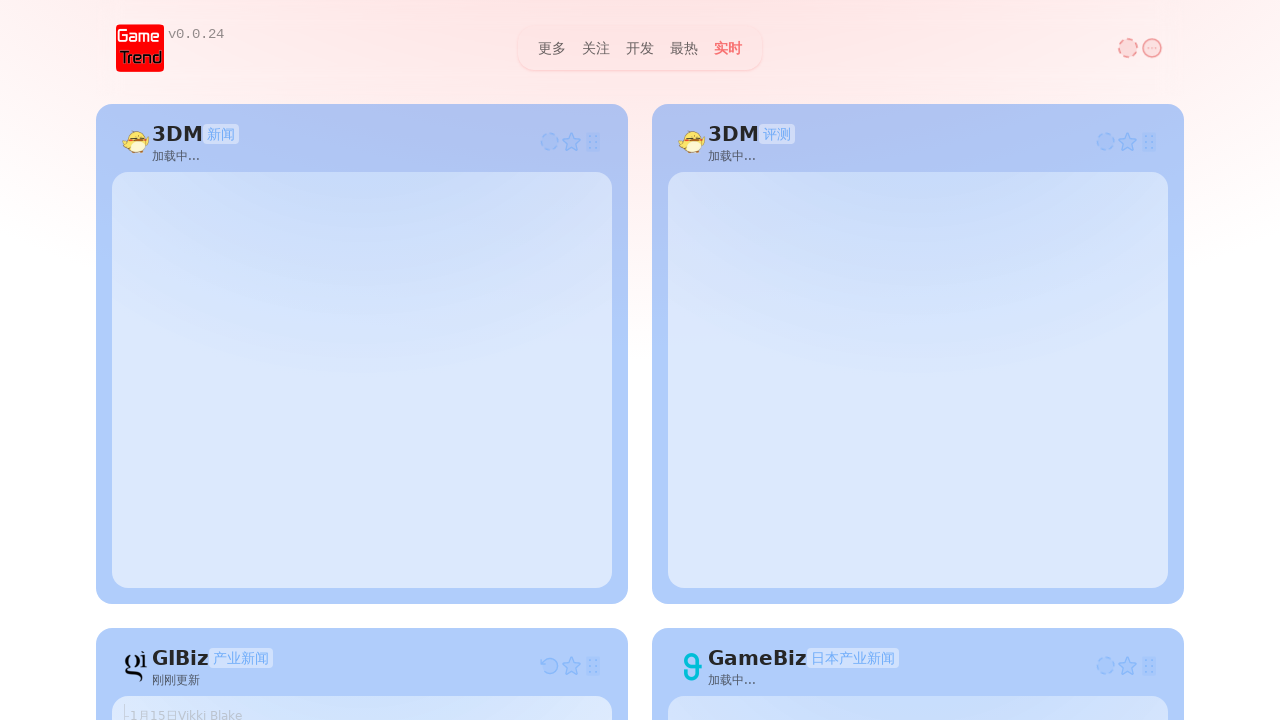

--- FILE ---
content_type: text/html; charset=utf-8
request_url: https://gametrend.store/sbory-myltfilma-tri-bogatyria-i-pyp-zemli-prevysili-1-mlrd-ryblei/
body_size: 1531
content:
<!doctype html>
<html lang="zh-CN">

<head>
  <meta charset="UTF-8" />
  <link rel="icon" type="image/svg+xml" href="/icon.svg" />
  <meta name="viewport" content="width=device-width, initial-scale=1.0" />
  <!-- SEO Meta Tags -->
  <meta name="description" content="GameTrend - 优雅的游戏资讯聚合网站，汇集全球游戏新闻，提供实时游戏资讯" />
  <meta name="keywords" content="游戏,游戏新闻,游戏资讯,游戏聚合,GameTrend" />
  <meta name="author" content="GameTrend" />
  <meta name="robots" content="index, follow" />

  <!-- Open Graph Meta Tags -->
  <meta property="og:title" content="GameTrend - 优雅的游戏资讯聚合网站" />
  <meta property="og:description" content="优雅的游戏资讯聚合网站，汇集全球游戏新闻，提供实时游戏资讯" />
  <meta property="og:type" content="website" />
  <meta property="og:url" content="gametrend.store" />
  <meta property="og:image" content="https://gametrend.store/public/og-image.png" />

  <!-- Twitter Card Meta Tags -->
  <meta name="twitter:card" content="summary_large_image" />
  <meta name="twitter:title" content="GameTrend - 优雅的游戏资讯聚合网站" />
  <meta name="twitter:description" content="优雅的游戏资讯聚合网站，汇集全球游戏新闻，提供实时游戏资讯" />
  <meta name="twitter:image" content="https://gametrend.store/public/og-image.svg" />

  <meta name="theme-color" content="#F14D42" />
  <link rel="preload" href="/Baloo2-Bold.subset.ttf" as="font" type="font/ttf" crossorigin>
  <link rel="apple-touch-icon" href="/apple-touch-icon.png" sizes="180x180" />

  <!-- Schema.org markup for Google -->
  <script type="application/ld+json">
    {
      "@context": "https://schema.org",
      "@type": "WebSite",
      "name": "GameTrend",
      "url": "https://gametrend.store",
      "description": "优雅的游戏资讯聚合网站，汇集全球游戏新闻，提供实时游戏资讯",
    }
  </script>

 <!-- Google tag (gtag.js) -->
<script async src="https://www.googletagmanager.com/gtag/js?id=G-81KLTP2RXZ"></script>
<script>
  window.dataLayer = window.dataLayer || [];
  function gtag(){dataLayer.push(arguments);}
  gtag('js', new Date());

  gtag('config', 'G-81KLTP2RXZ');
</script>

  <script>
    function safeParseString(str) {
      try {
        return JSON.parse(str)
      } catch {
        return ""
      }
    }
    const theme = safeParseString(localStorage.getItem("color-scheme")) || "light"
    const isDark = window.matchMedia("(prefers-color-scheme: dark)").matches
    if (theme === "dark") {
      document.documentElement.classList.add("dark")
    }

    const query = new URLSearchParams(window.location.search)
    if (query.has("login") && query.has("user") && query.has("jwt")) {
      localStorage.setItem("user", query.get("user"))
      localStorage.setItem("jwt", JSON.stringify(query.get("jwt")))
      window.history.replaceState({}, document.title, window.location.pathname)
    }
  </script>
  <title>GameTrend</title>
  <script>
    if (location.hostname === 'localhost' && 'serviceWorker' in navigator) {
      navigator.serviceWorker.getRegistrations().then(registrations => {
        for (const reg of registrations) {
          reg.unregister().then(() => {
            console.log('[dev] Unregistered old Service Worker:', reg);
          });
        }
      });
    }
  </script>
  <script type="module" crossorigin src="/assets/index-DHlqptKG.js"></script>
  <link rel="stylesheet" crossorigin href="/assets/index-WNbyrDY4.css">
<link rel="manifest" href="/manifest.webmanifest"></head>

<body>
  <div id="app"></div>
<!-- Cloudflare Pages Analytics --><script defer src='https://static.cloudflareinsights.com/beacon.min.js' data-cf-beacon='{"token": "0e785a41d2c84e169dbddcc79b8b2cc8"}'></script><!-- Cloudflare Pages Analytics --><script defer src="https://static.cloudflareinsights.com/beacon.min.js/vcd15cbe7772f49c399c6a5babf22c1241717689176015" integrity="sha512-ZpsOmlRQV6y907TI0dKBHq9Md29nnaEIPlkf84rnaERnq6zvWvPUqr2ft8M1aS28oN72PdrCzSjY4U6VaAw1EQ==" data-cf-beacon='{"version":"2024.11.0","token":"6f737c9971054d8c91afa502f418f969","r":1,"server_timing":{"name":{"cfCacheStatus":true,"cfEdge":true,"cfExtPri":true,"cfL4":true,"cfOrigin":true,"cfSpeedBrain":true},"location_startswith":null}}' crossorigin="anonymous"></script>
</body>

</html>

--- FILE ---
content_type: application/javascript
request_url: https://gametrend.store/assets/index-DHlqptKG.js
body_size: 210506
content:
var fj=Object.defineProperty;var jw=e=>{throw TypeError(e)};var dj=(e,t,n)=>t in e?fj(e,t,{enumerable:!0,configurable:!0,writable:!0,value:n}):e[t]=n;var du=(e,t,n)=>dj(e,typeof t!="symbol"?t+"":t,n),zp=(e,t,n)=>t.has(e)||jw("Cannot "+n);var I=(e,t,n)=>(zp(e,t,"read from private field"),n?n.call(e):t.get(e)),Ce=(e,t,n)=>t.has(e)?jw("Cannot add the same private member more than once"):t instanceof WeakSet?t.add(e):t.set(e,n),ge=(e,t,n,s)=>(zp(e,t,"write to private field"),s?s.call(e,n):t.set(e,n),n),Ge=(e,t,n)=>(zp(e,t,"access private method"),n);var Vf=(e,t,n,s)=>({set _(a){ge(e,t,a,n)},get _(){return I(e,t,s)}});function hj(e,t){for(var n=0;n<t.length;n++){const s=t[n];if(typeof s!="string"&&!Array.isArray(s)){for(const a in s)if(a!=="default"&&!(a in e)){const l=Object.getOwnPropertyDescriptor(s,a);l&&Object.defineProperty(e,a,l.get?l:{enumerable:!0,get:()=>s[a]})}}}return Object.freeze(Object.defineProperty(e,Symbol.toStringTag,{value:"Module"}))}(function(){const t=document.createElement("link").relList;if(t&&t.supports&&t.supports("modulepreload"))return;for(const a of document.querySelectorAll('link[rel="modulepreload"]'))s(a);new MutationObserver(a=>{for(const l of a)if(l.type==="childList")for(const u of l.addedNodes)u.tagName==="LINK"&&u.rel==="modulepreload"&&s(u)}).observe(document,{childList:!0,subtree:!0});function n(a){const l={};return a.integrity&&(l.integrity=a.integrity),a.referrerPolicy&&(l.referrerPolicy=a.referrerPolicy),a.crossOrigin==="use-credentials"?l.credentials="include":a.crossOrigin==="anonymous"?l.credentials="omit":l.credentials="same-origin",l}function s(a){if(a.ep)return;a.ep=!0;const l=n(a);fetch(a.href,l)}})();var Uf=typeof globalThis<"u"?globalThis:typeof window<"u"?window:typeof global<"u"?global:typeof self<"u"?self:{};function nh(e){return e&&e.__esModule&&Object.prototype.hasOwnProperty.call(e,"default")?e.default:e}var Vp={exports:{}},hu={};/**
 * @license React
 * react-jsx-runtime.production.js
 *
 * Copyright (c) Meta Platforms, Inc. and affiliates.
 *
 * This source code is licensed under the MIT license found in the
 * LICENSE file in the root directory of this source tree.
 */var Nw;function mj(){if(Nw)return hu;Nw=1;var e=Symbol.for("react.transitional.element"),t=Symbol.for("react.fragment");function n(s,a,l){var u=null;if(l!==void 0&&(u=""+l),a.key!==void 0&&(u=""+a.key),"key"in a){l={};for(var f in a)f!=="key"&&(l[f]=a[f])}else l=a;return a=l.ref,{$$typeof:e,type:s,key:u,ref:a!==void 0?a:null,props:l}}return hu.Fragment=t,hu.jsx=n,hu.jsxs=n,hu}var Lw;function pj(){return Lw||(Lw=1,Vp.exports=mj()),Vp.exports}var D=pj(),Up={exports:{}},mu={},Bp={exports:{}},Hp={};/**
 * @license React
 * scheduler.production.js
 *
 * Copyright (c) Meta Platforms, Inc. and affiliates.
 *
 * This source code is licensed under the MIT license found in the
 * LICENSE file in the root directory of this source tree.
 */var Pw;function vj(){return Pw||(Pw=1,function(e){function t(Q,re){var ne=Q.length;Q.push(re);e:for(;0<ne;){var de=ne-1>>>1,N=Q[de];if(0<a(N,re))Q[de]=re,Q[ne]=N,ne=de;else break e}}function n(Q){return Q.length===0?null:Q[0]}function s(Q){if(Q.length===0)return null;var re=Q[0],ne=Q.pop();if(ne!==re){Q[0]=ne;e:for(var de=0,N=Q.length,Y=N>>>1;de<Y;){var M=2*(de+1)-1,Z=Q[M],G=M+1,F=Q[G];if(0>a(Z,ne))G<N&&0>a(F,Z)?(Q[de]=F,Q[G]=ne,de=G):(Q[de]=Z,Q[M]=ne,de=M);else if(G<N&&0>a(F,ne))Q[de]=F,Q[G]=ne,de=G;else break e}}return re}function a(Q,re){var ne=Q.sortIndex-re.sortIndex;return ne!==0?ne:Q.id-re.id}if(e.unstable_now=void 0,typeof performance=="object"&&typeof performance.now=="function"){var l=performance;e.unstable_now=function(){return l.now()}}else{var u=Date,f=u.now();e.unstable_now=function(){return u.now()-f}}var d=[],h=[],p=1,v=null,y=3,b=!1,x=!1,w=!1,_=typeof setTimeout=="function"?setTimeout:null,R=typeof clearTimeout=="function"?clearTimeout:null,P=typeof setImmediate<"u"?setImmediate:null;function z(Q){for(var re=n(h);re!==null;){if(re.callback===null)s(h);else if(re.startTime<=Q)s(h),re.sortIndex=re.expirationTime,t(d,re);else break;re=n(h)}}function U(Q){if(w=!1,z(Q),!x)if(n(d)!==null)x=!0,ae();else{var re=n(h);re!==null&&oe(U,re.startTime-Q)}}var O=!1,V=-1,L=5,C=-1;function A(){return!(e.unstable_now()-C<L)}function j(){if(O){var Q=e.unstable_now();C=Q;var re=!0;try{e:{x=!1,w&&(w=!1,R(V),V=-1),b=!0;var ne=y;try{t:{for(z(Q),v=n(d);v!==null&&!(v.expirationTime>Q&&A());){var de=v.callback;if(typeof de=="function"){v.callback=null,y=v.priorityLevel;var N=de(v.expirationTime<=Q);if(Q=e.unstable_now(),typeof N=="function"){v.callback=N,z(Q),re=!0;break t}v===n(d)&&s(d),z(Q)}else s(d);v=n(d)}if(v!==null)re=!0;else{var Y=n(h);Y!==null&&oe(U,Y.startTime-Q),re=!1}}break e}finally{v=null,y=ne,b=!1}re=void 0}}finally{re?B():O=!1}}}var B;if(typeof P=="function")B=function(){P(j)};else if(typeof MessageChannel<"u"){var H=new MessageChannel,ee=H.port2;H.port1.onmessage=j,B=function(){ee.postMessage(null)}}else B=function(){_(j,0)};function ae(){O||(O=!0,B())}function oe(Q,re){V=_(function(){Q(e.unstable_now())},re)}e.unstable_IdlePriority=5,e.unstable_ImmediatePriority=1,e.unstable_LowPriority=4,e.unstable_NormalPriority=3,e.unstable_Profiling=null,e.unstable_UserBlockingPriority=2,e.unstable_cancelCallback=function(Q){Q.callback=null},e.unstable_continueExecution=function(){x||b||(x=!0,ae())},e.unstable_forceFrameRate=function(Q){0>Q||125<Q?console.error("forceFrameRate takes a positive int between 0 and 125, forcing frame rates higher than 125 fps is not supported"):L=0<Q?Math.floor(1e3/Q):5},e.unstable_getCurrentPriorityLevel=function(){return y},e.unstable_getFirstCallbackNode=function(){return n(d)},e.unstable_next=function(Q){switch(y){case 1:case 2:case 3:var re=3;break;default:re=y}var ne=y;y=re;try{return Q()}finally{y=ne}},e.unstable_pauseExecution=function(){},e.unstable_requestPaint=function(){},e.unstable_runWithPriority=function(Q,re){switch(Q){case 1:case 2:case 3:case 4:case 5:break;default:Q=3}var ne=y;y=Q;try{return re()}finally{y=ne}},e.unstable_scheduleCallback=function(Q,re,ne){var de=e.unstable_now();switch(typeof ne=="object"&&ne!==null?(ne=ne.delay,ne=typeof ne=="number"&&0<ne?de+ne:de):ne=de,Q){case 1:var N=-1;break;case 2:N=250;break;case 5:N=1073741823;break;case 4:N=1e4;break;default:N=5e3}return N=ne+N,Q={id:p++,callback:re,priorityLevel:Q,startTime:ne,expirationTime:N,sortIndex:-1},ne>de?(Q.sortIndex=ne,t(h,Q),n(d)===null&&Q===n(h)&&(w?(R(V),V=-1):w=!0,oe(U,ne-de))):(Q.sortIndex=N,t(d,Q),x||b||(x=!0,ae())),Q},e.unstable_shouldYield=A,e.unstable_wrapCallback=function(Q){var re=y;return function(){var ne=y;y=re;try{return Q.apply(this,arguments)}finally{y=ne}}}}(Hp)),Hp}var kw;function gj(){return kw||(kw=1,Bp.exports=vj()),Bp.exports}var Fp={exports:{}},Le={};/**
 * @license React
 * react.production.js
 *
 * Copyright (c) Meta Platforms, Inc. and affiliates.
 *
 * This source code is licensed under the MIT license found in the
 * LICENSE file in the root directory of this source tree.
 */var zw;function yj(){if(zw)return Le;zw=1;var e=Symbol.for("react.transitional.element"),t=Symbol.for("react.portal"),n=Symbol.for("react.fragment"),s=Symbol.for("react.strict_mode"),a=Symbol.for("react.profiler"),l=Symbol.for("react.consumer"),u=Symbol.for("react.context"),f=Symbol.for("react.forward_ref"),d=Symbol.for("react.suspense"),h=Symbol.for("react.memo"),p=Symbol.for("react.lazy"),v=Symbol.iterator;function y(N){return N===null||typeof N!="object"?null:(N=v&&N[v]||N["@@iterator"],typeof N=="function"?N:null)}var b={isMounted:function(){return!1},enqueueForceUpdate:function(){},enqueueReplaceState:function(){},enqueueSetState:function(){}},x=Object.assign,w={};function _(N,Y,M){this.props=N,this.context=Y,this.refs=w,this.updater=M||b}_.prototype.isReactComponent={},_.prototype.setState=function(N,Y){if(typeof N!="object"&&typeof N!="function"&&N!=null)throw Error("takes an object of state variables to update or a function which returns an object of state variables.");this.updater.enqueueSetState(this,N,Y,"setState")},_.prototype.forceUpdate=function(N){this.updater.enqueueForceUpdate(this,N,"forceUpdate")};function R(){}R.prototype=_.prototype;function P(N,Y,M){this.props=N,this.context=Y,this.refs=w,this.updater=M||b}var z=P.prototype=new R;z.constructor=P,x(z,_.prototype),z.isPureReactComponent=!0;var U=Array.isArray,O={H:null,A:null,T:null,S:null},V=Object.prototype.hasOwnProperty;function L(N,Y,M,Z,G,F){return M=F.ref,{$$typeof:e,type:N,key:Y,ref:M!==void 0?M:null,props:F}}function C(N,Y){return L(N.type,Y,void 0,void 0,void 0,N.props)}function A(N){return typeof N=="object"&&N!==null&&N.$$typeof===e}function j(N){var Y={"=":"=0",":":"=2"};return"$"+N.replace(/[=:]/g,function(M){return Y[M]})}var B=/\/+/g;function H(N,Y){return typeof N=="object"&&N!==null&&N.key!=null?j(""+N.key):Y.toString(36)}function ee(){}function ae(N){switch(N.status){case"fulfilled":return N.value;case"rejected":throw N.reason;default:switch(typeof N.status=="string"?N.then(ee,ee):(N.status="pending",N.then(function(Y){N.status==="pending"&&(N.status="fulfilled",N.value=Y)},function(Y){N.status==="pending"&&(N.status="rejected",N.reason=Y)})),N.status){case"fulfilled":return N.value;case"rejected":throw N.reason}}throw N}function oe(N,Y,M,Z,G){var F=typeof N;(F==="undefined"||F==="boolean")&&(N=null);var J=!1;if(N===null)J=!0;else switch(F){case"bigint":case"string":case"number":J=!0;break;case"object":switch(N.$$typeof){case e:case t:J=!0;break;case p:return J=N._init,oe(J(N._payload),Y,M,Z,G)}}if(J)return G=G(N),J=Z===""?"."+H(N,0):Z,U(G)?(M="",J!=null&&(M=J.replace(B,"$&/")+"/"),oe(G,Y,M,"",function(he){return he})):G!=null&&(A(G)&&(G=C(G,M+(G.key==null||N&&N.key===G.key?"":(""+G.key).replace(B,"$&/")+"/")+J)),Y.push(G)),1;J=0;var le=Z===""?".":Z+":";if(U(N))for(var te=0;te<N.length;te++)Z=N[te],F=le+H(Z,te),J+=oe(Z,Y,M,F,G);else if(te=y(N),typeof te=="function")for(N=te.call(N),te=0;!(Z=N.next()).done;)Z=Z.value,F=le+H(Z,te++),J+=oe(Z,Y,M,F,G);else if(F==="object"){if(typeof N.then=="function")return oe(ae(N),Y,M,Z,G);throw Y=String(N),Error("Objects are not valid as a React child (found: "+(Y==="[object Object]"?"object with keys {"+Object.keys(N).join(", ")+"}":Y)+"). If you meant to render a collection of children, use an array instead.")}return J}function Q(N,Y,M){if(N==null)return N;var Z=[],G=0;return oe(N,Z,"","",function(F){return Y.call(M,F,G++)}),Z}function re(N){if(N._status===-1){var Y=N._result;Y=Y(),Y.then(function(M){(N._status===0||N._status===-1)&&(N._status=1,N._result=M)},function(M){(N._status===0||N._status===-1)&&(N._status=2,N._result=M)}),N._status===-1&&(N._status=0,N._result=Y)}if(N._status===1)return N._result.default;throw N._result}var ne=typeof reportError=="function"?reportError:function(N){if(typeof window=="object"&&typeof window.ErrorEvent=="function"){var Y=new window.ErrorEvent("error",{bubbles:!0,cancelable:!0,message:typeof N=="object"&&N!==null&&typeof N.message=="string"?String(N.message):String(N),error:N});if(!window.dispatchEvent(Y))return}else if(typeof process=="object"&&typeof process.emit=="function"){process.emit("uncaughtException",N);return}console.error(N)};function de(){}return Le.Children={map:Q,forEach:function(N,Y,M){Q(N,function(){Y.apply(this,arguments)},M)},count:function(N){var Y=0;return Q(N,function(){Y++}),Y},toArray:function(N){return Q(N,function(Y){return Y})||[]},only:function(N){if(!A(N))throw Error("React.Children.only expected to receive a single React element child.");return N}},Le.Component=_,Le.Fragment=n,Le.Profiler=a,Le.PureComponent=P,Le.StrictMode=s,Le.Suspense=d,Le.__CLIENT_INTERNALS_DO_NOT_USE_OR_WARN_USERS_THEY_CANNOT_UPGRADE=O,Le.act=function(){throw Error("act(...) is not supported in production builds of React.")},Le.cache=function(N){return function(){return N.apply(null,arguments)}},Le.cloneElement=function(N,Y,M){if(N==null)throw Error("The argument must be a React element, but you passed "+N+".");var Z=x({},N.props),G=N.key,F=void 0;if(Y!=null)for(J in Y.ref!==void 0&&(F=void 0),Y.key!==void 0&&(G=""+Y.key),Y)!V.call(Y,J)||J==="key"||J==="__self"||J==="__source"||J==="ref"&&Y.ref===void 0||(Z[J]=Y[J]);var J=arguments.length-2;if(J===1)Z.children=M;else if(1<J){for(var le=Array(J),te=0;te<J;te++)le[te]=arguments[te+2];Z.children=le}return L(N.type,G,void 0,void 0,F,Z)},Le.createContext=function(N){return N={$$typeof:u,_currentValue:N,_currentValue2:N,_threadCount:0,Provider:null,Consumer:null},N.Provider=N,N.Consumer={$$typeof:l,_context:N},N},Le.createElement=function(N,Y,M){var Z,G={},F=null;if(Y!=null)for(Z in Y.key!==void 0&&(F=""+Y.key),Y)V.call(Y,Z)&&Z!=="key"&&Z!=="__self"&&Z!=="__source"&&(G[Z]=Y[Z]);var J=arguments.length-2;if(J===1)G.children=M;else if(1<J){for(var le=Array(J),te=0;te<J;te++)le[te]=arguments[te+2];G.children=le}if(N&&N.defaultProps)for(Z in J=N.defaultProps,J)G[Z]===void 0&&(G[Z]=J[Z]);return L(N,F,void 0,void 0,null,G)},Le.createRef=function(){return{current:null}},Le.forwardRef=function(N){return{$$typeof:f,render:N}},Le.isValidElement=A,Le.lazy=function(N){return{$$typeof:p,_payload:{_status:-1,_result:N},_init:re}},Le.memo=function(N,Y){return{$$typeof:h,type:N,compare:Y===void 0?null:Y}},Le.startTransition=function(N){var Y=O.T,M={};O.T=M;try{var Z=N(),G=O.S;G!==null&&G(M,Z),typeof Z=="object"&&Z!==null&&typeof Z.then=="function"&&Z.then(de,ne)}catch(F){ne(F)}finally{O.T=Y}},Le.unstable_useCacheRefresh=function(){return O.H.useCacheRefresh()},Le.use=function(N){return O.H.use(N)},Le.useActionState=function(N,Y,M){return O.H.useActionState(N,Y,M)},Le.useCallback=function(N,Y){return O.H.useCallback(N,Y)},Le.useContext=function(N){return O.H.useContext(N)},Le.useDebugValue=function(){},Le.useDeferredValue=function(N,Y){return O.H.useDeferredValue(N,Y)},Le.useEffect=function(N,Y){return O.H.useEffect(N,Y)},Le.useId=function(){return O.H.useId()},Le.useImperativeHandle=function(N,Y,M){return O.H.useImperativeHandle(N,Y,M)},Le.useInsertionEffect=function(N,Y){return O.H.useInsertionEffect(N,Y)},Le.useLayoutEffect=function(N,Y){return O.H.useLayoutEffect(N,Y)},Le.useMemo=function(N,Y){return O.H.useMemo(N,Y)},Le.useOptimistic=function(N,Y){return O.H.useOptimistic(N,Y)},Le.useReducer=function(N,Y,M){return O.H.useReducer(N,Y,M)},Le.useRef=function(N){return O.H.useRef(N)},Le.useState=function(N){return O.H.useState(N)},Le.useSyncExternalStore=function(N,Y,M){return O.H.useSyncExternalStore(N,Y,M)},Le.useTransition=function(){return O.H.useTransition()},Le.version="19.0.0",Le}var Vw;function bc(){return Vw||(Vw=1,Fp.exports=yj()),Fp.exports}var qp={exports:{}},$t={};/**
 * @license React
 * react-dom.production.js
 *
 * Copyright (c) Meta Platforms, Inc. and affiliates.
 *
 * This source code is licensed under the MIT license found in the
 * LICENSE file in the root directory of this source tree.
 */var Uw;function bj(){if(Uw)return $t;Uw=1;var e=bc();function t(d){var h="https://react.dev/errors/"+d;if(1<arguments.length){h+="?args[]="+encodeURIComponent(arguments[1]);for(var p=2;p<arguments.length;p++)h+="&args[]="+encodeURIComponent(arguments[p])}return"Minified React error #"+d+"; visit "+h+" for the full message or use the non-minified dev environment for full errors and additional helpful warnings."}function n(){}var s={d:{f:n,r:function(){throw Error(t(522))},D:n,C:n,L:n,m:n,X:n,S:n,M:n},p:0,findDOMNode:null},a=Symbol.for("react.portal");function l(d,h,p){var v=3<arguments.length&&arguments[3]!==void 0?arguments[3]:null;return{$$typeof:a,key:v==null?null:""+v,children:d,containerInfo:h,implementation:p}}var u=e.__CLIENT_INTERNALS_DO_NOT_USE_OR_WARN_USERS_THEY_CANNOT_UPGRADE;function f(d,h){if(d==="font")return"";if(typeof h=="string")return h==="use-credentials"?h:""}return $t.__DOM_INTERNALS_DO_NOT_USE_OR_WARN_USERS_THEY_CANNOT_UPGRADE=s,$t.createPortal=function(d,h){var p=2<arguments.length&&arguments[2]!==void 0?arguments[2]:null;if(!h||h.nodeType!==1&&h.nodeType!==9&&h.nodeType!==11)throw Error(t(299));return l(d,h,null,p)},$t.flushSync=function(d){var h=u.T,p=s.p;try{if(u.T=null,s.p=2,d)return d()}finally{u.T=h,s.p=p,s.d.f()}},$t.preconnect=function(d,h){typeof d=="string"&&(h?(h=h.crossOrigin,h=typeof h=="string"?h==="use-credentials"?h:"":void 0):h=null,s.d.C(d,h))},$t.prefetchDNS=function(d){typeof d=="string"&&s.d.D(d)},$t.preinit=function(d,h){if(typeof d=="string"&&h&&typeof h.as=="string"){var p=h.as,v=f(p,h.crossOrigin),y=typeof h.integrity=="string"?h.integrity:void 0,b=typeof h.fetchPriority=="string"?h.fetchPriority:void 0;p==="style"?s.d.S(d,typeof h.precedence=="string"?h.precedence:void 0,{crossOrigin:v,integrity:y,fetchPriority:b}):p==="script"&&s.d.X(d,{crossOrigin:v,integrity:y,fetchPriority:b,nonce:typeof h.nonce=="string"?h.nonce:void 0})}},$t.preinitModule=function(d,h){if(typeof d=="string")if(typeof h=="object"&&h!==null){if(h.as==null||h.as==="script"){var p=f(h.as,h.crossOrigin);s.d.M(d,{crossOrigin:p,integrity:typeof h.integrity=="string"?h.integrity:void 0,nonce:typeof h.nonce=="string"?h.nonce:void 0})}}else h==null&&s.d.M(d)},$t.preload=function(d,h){if(typeof d=="string"&&typeof h=="object"&&h!==null&&typeof h.as=="string"){var p=h.as,v=f(p,h.crossOrigin);s.d.L(d,p,{crossOrigin:v,integrity:typeof h.integrity=="string"?h.integrity:void 0,nonce:typeof h.nonce=="string"?h.nonce:void 0,type:typeof h.type=="string"?h.type:void 0,fetchPriority:typeof h.fetchPriority=="string"?h.fetchPriority:void 0,referrerPolicy:typeof h.referrerPolicy=="string"?h.referrerPolicy:void 0,imageSrcSet:typeof h.imageSrcSet=="string"?h.imageSrcSet:void 0,imageSizes:typeof h.imageSizes=="string"?h.imageSizes:void 0,media:typeof h.media=="string"?h.media:void 0})}},$t.preloadModule=function(d,h){if(typeof d=="string")if(h){var p=f(h.as,h.crossOrigin);s.d.m(d,{as:typeof h.as=="string"&&h.as!=="script"?h.as:void 0,crossOrigin:p,integrity:typeof h.integrity=="string"?h.integrity:void 0})}else s.d.m(d)},$t.requestFormReset=function(d){s.d.r(d)},$t.unstable_batchedUpdates=function(d,h){return d(h)},$t.useFormState=function(d,h,p){return u.H.useFormState(d,h,p)},$t.useFormStatus=function(){return u.H.useHostTransitionStatus()},$t.version="19.0.0",$t}var Bw;function m1(){if(Bw)return qp.exports;Bw=1;function e(){if(!(typeof __REACT_DEVTOOLS_GLOBAL_HOOK__>"u"||typeof __REACT_DEVTOOLS_GLOBAL_HOOK__.checkDCE!="function"))try{__REACT_DEVTOOLS_GLOBAL_HOOK__.checkDCE(e)}catch(t){console.error(t)}}return e(),qp.exports=bj(),qp.exports}/**
 * @license React
 * react-dom-client.production.js
 *
 * Copyright (c) Meta Platforms, Inc. and affiliates.
 *
 * This source code is licensed under the MIT license found in the
 * LICENSE file in the root directory of this source tree.
 */var Hw;function Sj(){if(Hw)return mu;Hw=1;var e=gj(),t=bc(),n=m1();function s(r){var i="https://react.dev/errors/"+r;if(1<arguments.length){i+="?args[]="+encodeURIComponent(arguments[1]);for(var o=2;o<arguments.length;o++)i+="&args[]="+encodeURIComponent(arguments[o])}return"Minified React error #"+r+"; visit "+i+" for the full message or use the non-minified dev environment for full errors and additional helpful warnings."}function a(r){return!(!r||r.nodeType!==1&&r.nodeType!==9&&r.nodeType!==11)}var l=Symbol.for("react.element"),u=Symbol.for("react.transitional.element"),f=Symbol.for("react.portal"),d=Symbol.for("react.fragment"),h=Symbol.for("react.strict_mode"),p=Symbol.for("react.profiler"),v=Symbol.for("react.provider"),y=Symbol.for("react.consumer"),b=Symbol.for("react.context"),x=Symbol.for("react.forward_ref"),w=Symbol.for("react.suspense"),_=Symbol.for("react.suspense_list"),R=Symbol.for("react.memo"),P=Symbol.for("react.lazy"),z=Symbol.for("react.offscreen"),U=Symbol.for("react.memo_cache_sentinel"),O=Symbol.iterator;function V(r){return r===null||typeof r!="object"?null:(r=O&&r[O]||r["@@iterator"],typeof r=="function"?r:null)}var L=Symbol.for("react.client.reference");function C(r){if(r==null)return null;if(typeof r=="function")return r.$$typeof===L?null:r.displayName||r.name||null;if(typeof r=="string")return r;switch(r){case d:return"Fragment";case f:return"Portal";case p:return"Profiler";case h:return"StrictMode";case w:return"Suspense";case _:return"SuspenseList"}if(typeof r=="object")switch(r.$$typeof){case b:return(r.displayName||"Context")+".Provider";case y:return(r._context.displayName||"Context")+".Consumer";case x:var i=r.render;return r=r.displayName,r||(r=i.displayName||i.name||"",r=r!==""?"ForwardRef("+r+")":"ForwardRef"),r;case R:return i=r.displayName||null,i!==null?i:C(r.type)||"Memo";case P:i=r._payload,r=r._init;try{return C(r(i))}catch{}}return null}var A=t.__CLIENT_INTERNALS_DO_NOT_USE_OR_WARN_USERS_THEY_CANNOT_UPGRADE,j=Object.assign,B,H;function ee(r){if(B===void 0)try{throw Error()}catch(o){var i=o.stack.trim().match(/\n( *(at )?)/);B=i&&i[1]||"",H=-1<o.stack.indexOf(`
    at`)?" (<anonymous>)":-1<o.stack.indexOf("@")?"@unknown:0:0":""}return`
`+B+r+H}var ae=!1;function oe(r,i){if(!r||ae)return"";ae=!0;var o=Error.prepareStackTrace;Error.prepareStackTrace=void 0;try{var c={DetermineComponentFrameRoot:function(){try{if(i){var ce=function(){throw Error()};if(Object.defineProperty(ce.prototype,"props",{set:function(){throw Error()}}),typeof Reflect=="object"&&Reflect.construct){try{Reflect.construct(ce,[])}catch(ie){var W=ie}Reflect.construct(r,[],ce)}else{try{ce.call()}catch(ie){W=ie}r.call(ce.prototype)}}else{try{throw Error()}catch(ie){W=ie}(ce=r())&&typeof ce.catch=="function"&&ce.catch(function(){})}}catch(ie){if(ie&&W&&typeof ie.stack=="string")return[ie.stack,W.stack]}return[null,null]}};c.DetermineComponentFrameRoot.displayName="DetermineComponentFrameRoot";var m=Object.getOwnPropertyDescriptor(c.DetermineComponentFrameRoot,"name");m&&m.configurable&&Object.defineProperty(c.DetermineComponentFrameRoot,"name",{value:"DetermineComponentFrameRoot"});var g=c.DetermineComponentFrameRoot(),S=g[0],E=g[1];if(S&&E){var k=S.split(`
`),$=E.split(`
`);for(m=c=0;c<k.length&&!k[c].includes("DetermineComponentFrameRoot");)c++;for(;m<$.length&&!$[m].includes("DetermineComponentFrameRoot");)m++;if(c===k.length||m===$.length)for(c=k.length-1,m=$.length-1;1<=c&&0<=m&&k[c]!==$[m];)m--;for(;1<=c&&0<=m;c--,m--)if(k[c]!==$[m]){if(c!==1||m!==1)do if(c--,m--,0>m||k[c]!==$[m]){var se=`
`+k[c].replace(" at new "," at ");return r.displayName&&se.includes("<anonymous>")&&(se=se.replace("<anonymous>",r.displayName)),se}while(1<=c&&0<=m);break}}}finally{ae=!1,Error.prepareStackTrace=o}return(o=r?r.displayName||r.name:"")?ee(o):""}function Q(r){switch(r.tag){case 26:case 27:case 5:return ee(r.type);case 16:return ee("Lazy");case 13:return ee("Suspense");case 19:return ee("SuspenseList");case 0:case 15:return r=oe(r.type,!1),r;case 11:return r=oe(r.type.render,!1),r;case 1:return r=oe(r.type,!0),r;default:return""}}function re(r){try{var i="";do i+=Q(r),r=r.return;while(r);return i}catch(o){return`
Error generating stack: `+o.message+`
`+o.stack}}function ne(r){var i=r,o=r;if(r.alternate)for(;i.return;)i=i.return;else{r=i;do i=r,(i.flags&4098)!==0&&(o=i.return),r=i.return;while(r)}return i.tag===3?o:null}function de(r){if(r.tag===13){var i=r.memoizedState;if(i===null&&(r=r.alternate,r!==null&&(i=r.memoizedState)),i!==null)return i.dehydrated}return null}function N(r){if(ne(r)!==r)throw Error(s(188))}function Y(r){var i=r.alternate;if(!i){if(i=ne(r),i===null)throw Error(s(188));return i!==r?null:r}for(var o=r,c=i;;){var m=o.return;if(m===null)break;var g=m.alternate;if(g===null){if(c=m.return,c!==null){o=c;continue}break}if(m.child===g.child){for(g=m.child;g;){if(g===o)return N(m),r;if(g===c)return N(m),i;g=g.sibling}throw Error(s(188))}if(o.return!==c.return)o=m,c=g;else{for(var S=!1,E=m.child;E;){if(E===o){S=!0,o=m,c=g;break}if(E===c){S=!0,c=m,o=g;break}E=E.sibling}if(!S){for(E=g.child;E;){if(E===o){S=!0,o=g,c=m;break}if(E===c){S=!0,c=g,o=m;break}E=E.sibling}if(!S)throw Error(s(189))}}if(o.alternate!==c)throw Error(s(190))}if(o.tag!==3)throw Error(s(188));return o.stateNode.current===o?r:i}function M(r){var i=r.tag;if(i===5||i===26||i===27||i===6)return r;for(r=r.child;r!==null;){if(i=M(r),i!==null)return i;r=r.sibling}return null}var Z=Array.isArray,G=n.__DOM_INTERNALS_DO_NOT_USE_OR_WARN_USERS_THEY_CANNOT_UPGRADE,F={pending:!1,data:null,method:null,action:null},J=[],le=-1;function te(r){return{current:r}}function he(r){0>le||(r.current=J[le],J[le]=null,le--)}function pe(r,i){le++,J[le]=r.current,r.current=i}var Me=te(null),Pe=te(null),Ie=te(null),ye=te(null);function ke(r,i){switch(pe(Ie,i),pe(Pe,r),pe(Me,null),r=i.nodeType,r){case 9:case 11:i=(i=i.documentElement)&&(i=i.namespaceURI)?ow(i):0;break;default:if(r=r===8?i.parentNode:i,i=r.tagName,r=r.namespaceURI)r=ow(r),i=lw(r,i);else switch(i){case"svg":i=1;break;case"math":i=2;break;default:i=0}}he(Me),pe(Me,i)}function ze(){he(Me),he(Pe),he(Ie)}function Je(r){r.memoizedState!==null&&pe(ye,r);var i=Me.current,o=lw(i,r.type);i!==o&&(pe(Pe,r),pe(Me,o))}function nt(r){Pe.current===r&&(he(Me),he(Pe)),ye.current===r&&(he(ye),ou._currentValue=F)}var et=Object.prototype.hasOwnProperty,Te=e.unstable_scheduleCallback,Re=e.unstable_cancelCallback,qe=e.unstable_shouldYield,ht=e.unstable_requestPaint,it=e.unstable_now,jr=e.unstable_getCurrentPriorityLevel,ms=e.unstable_ImmediatePriority,ps=e.unstable_UserBlockingPriority,Nr=e.unstable_NormalPriority,Lr=e.unstable_LowPriority,vi=e.unstable_IdlePriority,wa=e.log,vl=e.unstable_setDisableYieldValue,Pr=null,zt=null;function Tn(r){if(zt&&typeof zt.onCommitFiberRoot=="function")try{zt.onCommitFiberRoot(Pr,r,void 0,(r.current.flags&128)===128)}catch{}}function En(r){if(typeof wa=="function"&&vl(r),zt&&typeof zt.setStrictMode=="function")try{zt.setStrictMode(Pr,r)}catch{}}var Mt=Math.clz32?Math.clz32:vs,Ta=Math.log,or=Math.LN2;function vs(r){return r>>>=0,r===0?32:31-(Ta(r)/or|0)|0}var lr=128,kr=4194304;function zr(r){var i=r&42;if(i!==0)return i;switch(r&-r){case 1:return 1;case 2:return 2;case 4:return 4;case 8:return 8;case 16:return 16;case 32:return 32;case 64:return 64;case 128:case 256:case 512:case 1024:case 2048:case 4096:case 8192:case 16384:case 32768:case 65536:case 131072:case 262144:case 524288:case 1048576:case 2097152:return r&4194176;case 4194304:case 8388608:case 16777216:case 33554432:return r&62914560;case 67108864:return 67108864;case 134217728:return 134217728;case 268435456:return 268435456;case 536870912:return 536870912;case 1073741824:return 0;default:return r}}function gs(r,i){var o=r.pendingLanes;if(o===0)return 0;var c=0,m=r.suspendedLanes,g=r.pingedLanes,S=r.warmLanes;r=r.finishedLanes!==0;var E=o&134217727;return E!==0?(o=E&~m,o!==0?c=zr(o):(g&=E,g!==0?c=zr(g):r||(S=E&~S,S!==0&&(c=zr(S))))):(E=o&~m,E!==0?c=zr(E):g!==0?c=zr(g):r||(S=o&~S,S!==0&&(c=zr(S)))),c===0?0:i!==0&&i!==c&&(i&m)===0&&(m=c&-c,S=i&-i,m>=S||m===32&&(S&4194176)!==0)?i:c}function ys(r,i){return(r.pendingLanes&~(r.suspendedLanes&~r.pingedLanes)&i)===0}function jh(r,i){switch(r){case 1:case 2:case 4:case 8:return i+250;case 16:case 32:case 64:case 128:case 256:case 512:case 1024:case 2048:case 4096:case 8192:case 16384:case 32768:case 65536:case 131072:case 262144:case 524288:case 1048576:case 2097152:return i+5e3;case 4194304:case 8388608:case 16777216:case 33554432:return-1;case 67108864:case 134217728:case 268435456:case 536870912:case 1073741824:return-1;default:return-1}}function gl(){var r=lr;return lr<<=1,(lr&4194176)===0&&(lr=128),r}function bs(){var r=kr;return kr<<=1,(kr&62914560)===0&&(kr=4194304),r}function gi(r){for(var i=[],o=0;31>o;o++)i.push(r);return i}function ur(r,i){r.pendingLanes|=i,i!==268435456&&(r.suspendedLanes=0,r.pingedLanes=0,r.warmLanes=0)}function Ea(r,i,o,c,m,g){var S=r.pendingLanes;r.pendingLanes=o,r.suspendedLanes=0,r.pingedLanes=0,r.warmLanes=0,r.expiredLanes&=o,r.entangledLanes&=o,r.errorRecoveryDisabledLanes&=o,r.shellSuspendCounter=0;var E=r.entanglements,k=r.expirationTimes,$=r.hiddenUpdates;for(o=S&~o;0<o;){var se=31-Mt(o),ce=1<<se;E[se]=0,k[se]=-1;var W=$[se];if(W!==null)for($[se]=null,se=0;se<W.length;se++){var ie=W[se];ie!==null&&(ie.lane&=-536870913)}o&=~ce}c!==0&&Oc(r,c,0),g!==0&&m===0&&r.tag!==0&&(r.suspendedLanes|=g&~(S&~i))}function Oc(r,i,o){r.pendingLanes|=i,r.suspendedLanes&=~i;var c=31-Mt(i);r.entangledLanes|=i,r.entanglements[c]=r.entanglements[c]|1073741824|o&4194218}function yl(r,i){var o=r.entangledLanes|=i;for(r=r.entanglements;o;){var c=31-Mt(o),m=1<<c;m&i|r[c]&i&&(r[c]|=i),o&=~m}}function rb(r){return r&=-r,2<r?8<r?(r&134217727)!==0?32:268435456:8:2}function ib(){var r=G.p;return r!==0?r:(r=window.event,r===void 0?32:Aw(r.type))}function tD(r,i){var o=G.p;try{return G.p=r,i()}finally{G.p=o}}var yi=Math.random().toString(36).slice(2),qt="__reactFiber$"+yi,rn="__reactProps$"+yi,_a="__reactContainer$"+yi,Nh="__reactEvents$"+yi,nD="__reactListeners$"+yi,rD="__reactHandles$"+yi,sb="__reactResources$"+yi,bl="__reactMarker$"+yi;function Lh(r){delete r[qt],delete r[rn],delete r[Nh],delete r[nD],delete r[rD]}function Ss(r){var i=r[qt];if(i)return i;for(var o=r.parentNode;o;){if(i=o[_a]||o[qt]){if(o=i.alternate,i.child!==null||o!==null&&o.child!==null)for(r=fw(r);r!==null;){if(o=r[qt])return o;r=fw(r)}return i}r=o,o=r.parentNode}return null}function Aa(r){if(r=r[qt]||r[_a]){var i=r.tag;if(i===5||i===6||i===13||i===26||i===27||i===3)return r}return null}function Sl(r){var i=r.tag;if(i===5||i===26||i===27||i===6)return r.stateNode;throw Error(s(33))}function Ra(r){var i=r[sb];return i||(i=r[sb]={hoistableStyles:new Map,hoistableScripts:new Map}),i}function jt(r){r[bl]=!0}var ab=new Set,ob={};function xs(r,i){Ca(r,i),Ca(r+"Capture",i)}function Ca(r,i){for(ob[r]=i,r=0;r<i.length;r++)ab.add(i[r])}var Vr=!(typeof window>"u"||typeof window.document>"u"||typeof window.document.createElement>"u"),iD=RegExp("^[:A-Z_a-z\\u00C0-\\u00D6\\u00D8-\\u00F6\\u00F8-\\u02FF\\u0370-\\u037D\\u037F-\\u1FFF\\u200C-\\u200D\\u2070-\\u218F\\u2C00-\\u2FEF\\u3001-\\uD7FF\\uF900-\\uFDCF\\uFDF0-\\uFFFD][:A-Z_a-z\\u00C0-\\u00D6\\u00D8-\\u00F6\\u00F8-\\u02FF\\u0370-\\u037D\\u037F-\\u1FFF\\u200C-\\u200D\\u2070-\\u218F\\u2C00-\\u2FEF\\u3001-\\uD7FF\\uF900-\\uFDCF\\uFDF0-\\uFFFD\\-.0-9\\u00B7\\u0300-\\u036F\\u203F-\\u2040]*$"),lb={},ub={};function sD(r){return et.call(ub,r)?!0:et.call(lb,r)?!1:iD.test(r)?ub[r]=!0:(lb[r]=!0,!1)}function Dc(r,i,o){if(sD(i))if(o===null)r.removeAttribute(i);else{switch(typeof o){case"undefined":case"function":case"symbol":r.removeAttribute(i);return;case"boolean":var c=i.toLowerCase().slice(0,5);if(c!=="data-"&&c!=="aria-"){r.removeAttribute(i);return}}r.setAttribute(i,""+o)}}function Mc(r,i,o){if(o===null)r.removeAttribute(i);else{switch(typeof o){case"undefined":case"function":case"symbol":case"boolean":r.removeAttribute(i);return}r.setAttribute(i,""+o)}}function Ur(r,i,o,c){if(c===null)r.removeAttribute(o);else{switch(typeof c){case"undefined":case"function":case"symbol":case"boolean":r.removeAttribute(o);return}r.setAttributeNS(i,o,""+c)}}function _n(r){switch(typeof r){case"bigint":case"boolean":case"number":case"string":case"undefined":return r;case"object":return r;default:return""}}function cb(r){var i=r.type;return(r=r.nodeName)&&r.toLowerCase()==="input"&&(i==="checkbox"||i==="radio")}function aD(r){var i=cb(r)?"checked":"value",o=Object.getOwnPropertyDescriptor(r.constructor.prototype,i),c=""+r[i];if(!r.hasOwnProperty(i)&&typeof o<"u"&&typeof o.get=="function"&&typeof o.set=="function"){var m=o.get,g=o.set;return Object.defineProperty(r,i,{configurable:!0,get:function(){return m.call(this)},set:function(S){c=""+S,g.call(this,S)}}),Object.defineProperty(r,i,{enumerable:o.enumerable}),{getValue:function(){return c},setValue:function(S){c=""+S},stopTracking:function(){r._valueTracker=null,delete r[i]}}}}function jc(r){r._valueTracker||(r._valueTracker=aD(r))}function fb(r){if(!r)return!1;var i=r._valueTracker;if(!i)return!0;var o=i.getValue(),c="";return r&&(c=cb(r)?r.checked?"true":"false":r.value),r=c,r!==o?(i.setValue(r),!0):!1}function Nc(r){if(r=r||(typeof document<"u"?document:void 0),typeof r>"u")return null;try{return r.activeElement||r.body}catch{return r.body}}var oD=/[\n"\\]/g;function An(r){return r.replace(oD,function(i){return"\\"+i.charCodeAt(0).toString(16)+" "})}function Ph(r,i,o,c,m,g,S,E){r.name="",S!=null&&typeof S!="function"&&typeof S!="symbol"&&typeof S!="boolean"?r.type=S:r.removeAttribute("type"),i!=null?S==="number"?(i===0&&r.value===""||r.value!=i)&&(r.value=""+_n(i)):r.value!==""+_n(i)&&(r.value=""+_n(i)):S!=="submit"&&S!=="reset"||r.removeAttribute("value"),i!=null?kh(r,S,_n(i)):o!=null?kh(r,S,_n(o)):c!=null&&r.removeAttribute("value"),m==null&&g!=null&&(r.defaultChecked=!!g),m!=null&&(r.checked=m&&typeof m!="function"&&typeof m!="symbol"),E!=null&&typeof E!="function"&&typeof E!="symbol"&&typeof E!="boolean"?r.name=""+_n(E):r.removeAttribute("name")}function db(r,i,o,c,m,g,S,E){if(g!=null&&typeof g!="function"&&typeof g!="symbol"&&typeof g!="boolean"&&(r.type=g),i!=null||o!=null){if(!(g!=="submit"&&g!=="reset"||i!=null))return;o=o!=null?""+_n(o):"",i=i!=null?""+_n(i):o,E||i===r.value||(r.value=i),r.defaultValue=i}c=c??m,c=typeof c!="function"&&typeof c!="symbol"&&!!c,r.checked=E?r.checked:!!c,r.defaultChecked=!!c,S!=null&&typeof S!="function"&&typeof S!="symbol"&&typeof S!="boolean"&&(r.name=S)}function kh(r,i,o){i==="number"&&Nc(r.ownerDocument)===r||r.defaultValue===""+o||(r.defaultValue=""+o)}function Oa(r,i,o,c){if(r=r.options,i){i={};for(var m=0;m<o.length;m++)i["$"+o[m]]=!0;for(o=0;o<r.length;o++)m=i.hasOwnProperty("$"+r[o].value),r[o].selected!==m&&(r[o].selected=m),m&&c&&(r[o].defaultSelected=!0)}else{for(o=""+_n(o),i=null,m=0;m<r.length;m++){if(r[m].value===o){r[m].selected=!0,c&&(r[m].defaultSelected=!0);return}i!==null||r[m].disabled||(i=r[m])}i!==null&&(i.selected=!0)}}function hb(r,i,o){if(i!=null&&(i=""+_n(i),i!==r.value&&(r.value=i),o==null)){r.defaultValue!==i&&(r.defaultValue=i);return}r.defaultValue=o!=null?""+_n(o):""}function mb(r,i,o,c){if(i==null){if(c!=null){if(o!=null)throw Error(s(92));if(Z(c)){if(1<c.length)throw Error(s(93));c=c[0]}o=c}o==null&&(o=""),i=o}o=_n(i),r.defaultValue=o,c=r.textContent,c===o&&c!==""&&c!==null&&(r.value=c)}function Da(r,i){if(i){var o=r.firstChild;if(o&&o===r.lastChild&&o.nodeType===3){o.nodeValue=i;return}}r.textContent=i}var lD=new Set("animationIterationCount aspectRatio borderImageOutset borderImageSlice borderImageWidth boxFlex boxFlexGroup boxOrdinalGroup columnCount columns flex flexGrow flexPositive flexShrink flexNegative flexOrder gridArea gridRow gridRowEnd gridRowSpan gridRowStart gridColumn gridColumnEnd gridColumnSpan gridColumnStart fontWeight lineClamp lineHeight opacity order orphans scale tabSize widows zIndex zoom fillOpacity floodOpacity stopOpacity strokeDasharray strokeDashoffset strokeMiterlimit strokeOpacity strokeWidth MozAnimationIterationCount MozBoxFlex MozBoxFlexGroup MozLineClamp msAnimationIterationCount msFlex msZoom msFlexGrow msFlexNegative msFlexOrder msFlexPositive msFlexShrink msGridColumn msGridColumnSpan msGridRow msGridRowSpan WebkitAnimationIterationCount WebkitBoxFlex WebKitBoxFlexGroup WebkitBoxOrdinalGroup WebkitColumnCount WebkitColumns WebkitFlex WebkitFlexGrow WebkitFlexPositive WebkitFlexShrink WebkitLineClamp".split(" "));function pb(r,i,o){var c=i.indexOf("--")===0;o==null||typeof o=="boolean"||o===""?c?r.setProperty(i,""):i==="float"?r.cssFloat="":r[i]="":c?r.setProperty(i,o):typeof o!="number"||o===0||lD.has(i)?i==="float"?r.cssFloat=o:r[i]=(""+o).trim():r[i]=o+"px"}function vb(r,i,o){if(i!=null&&typeof i!="object")throw Error(s(62));if(r=r.style,o!=null){for(var c in o)!o.hasOwnProperty(c)||i!=null&&i.hasOwnProperty(c)||(c.indexOf("--")===0?r.setProperty(c,""):c==="float"?r.cssFloat="":r[c]="");for(var m in i)c=i[m],i.hasOwnProperty(m)&&o[m]!==c&&pb(r,m,c)}else for(var g in i)i.hasOwnProperty(g)&&pb(r,g,i[g])}function zh(r){if(r.indexOf("-")===-1)return!1;switch(r){case"annotation-xml":case"color-profile":case"font-face":case"font-face-src":case"font-face-uri":case"font-face-format":case"font-face-name":case"missing-glyph":return!1;default:return!0}}var uD=new Map([["acceptCharset","accept-charset"],["htmlFor","for"],["httpEquiv","http-equiv"],["crossOrigin","crossorigin"],["accentHeight","accent-height"],["alignmentBaseline","alignment-baseline"],["arabicForm","arabic-form"],["baselineShift","baseline-shift"],["capHeight","cap-height"],["clipPath","clip-path"],["clipRule","clip-rule"],["colorInterpolation","color-interpolation"],["colorInterpolationFilters","color-interpolation-filters"],["colorProfile","color-profile"],["colorRendering","color-rendering"],["dominantBaseline","dominant-baseline"],["enableBackground","enable-background"],["fillOpacity","fill-opacity"],["fillRule","fill-rule"],["floodColor","flood-color"],["floodOpacity","flood-opacity"],["fontFamily","font-family"],["fontSize","font-size"],["fontSizeAdjust","font-size-adjust"],["fontStretch","font-stretch"],["fontStyle","font-style"],["fontVariant","font-variant"],["fontWeight","font-weight"],["glyphName","glyph-name"],["glyphOrientationHorizontal","glyph-orientation-horizontal"],["glyphOrientationVertical","glyph-orientation-vertical"],["horizAdvX","horiz-adv-x"],["horizOriginX","horiz-origin-x"],["imageRendering","image-rendering"],["letterSpacing","letter-spacing"],["lightingColor","lighting-color"],["markerEnd","marker-end"],["markerMid","marker-mid"],["markerStart","marker-start"],["overlinePosition","overline-position"],["overlineThickness","overline-thickness"],["paintOrder","paint-order"],["panose-1","panose-1"],["pointerEvents","pointer-events"],["renderingIntent","rendering-intent"],["shapeRendering","shape-rendering"],["stopColor","stop-color"],["stopOpacity","stop-opacity"],["strikethroughPosition","strikethrough-position"],["strikethroughThickness","strikethrough-thickness"],["strokeDasharray","stroke-dasharray"],["strokeDashoffset","stroke-dashoffset"],["strokeLinecap","stroke-linecap"],["strokeLinejoin","stroke-linejoin"],["strokeMiterlimit","stroke-miterlimit"],["strokeOpacity","stroke-opacity"],["strokeWidth","stroke-width"],["textAnchor","text-anchor"],["textDecoration","text-decoration"],["textRendering","text-rendering"],["transformOrigin","transform-origin"],["underlinePosition","underline-position"],["underlineThickness","underline-thickness"],["unicodeBidi","unicode-bidi"],["unicodeRange","unicode-range"],["unitsPerEm","units-per-em"],["vAlphabetic","v-alphabetic"],["vHanging","v-hanging"],["vIdeographic","v-ideographic"],["vMathematical","v-mathematical"],["vectorEffect","vector-effect"],["vertAdvY","vert-adv-y"],["vertOriginX","vert-origin-x"],["vertOriginY","vert-origin-y"],["wordSpacing","word-spacing"],["writingMode","writing-mode"],["xmlnsXlink","xmlns:xlink"],["xHeight","x-height"]]),cD=/^[\u0000-\u001F ]*j[\r\n\t]*a[\r\n\t]*v[\r\n\t]*a[\r\n\t]*s[\r\n\t]*c[\r\n\t]*r[\r\n\t]*i[\r\n\t]*p[\r\n\t]*t[\r\n\t]*:/i;function Lc(r){return cD.test(""+r)?"javascript:throw new Error('React has blocked a javascript: URL as a security precaution.')":r}var Vh=null;function Uh(r){return r=r.target||r.srcElement||window,r.correspondingUseElement&&(r=r.correspondingUseElement),r.nodeType===3?r.parentNode:r}var Ma=null,ja=null;function gb(r){var i=Aa(r);if(i&&(r=i.stateNode)){var o=r[rn]||null;e:switch(r=i.stateNode,i.type){case"input":if(Ph(r,o.value,o.defaultValue,o.defaultValue,o.checked,o.defaultChecked,o.type,o.name),i=o.name,o.type==="radio"&&i!=null){for(o=r;o.parentNode;)o=o.parentNode;for(o=o.querySelectorAll('input[name="'+An(""+i)+'"][type="radio"]'),i=0;i<o.length;i++){var c=o[i];if(c!==r&&c.form===r.form){var m=c[rn]||null;if(!m)throw Error(s(90));Ph(c,m.value,m.defaultValue,m.defaultValue,m.checked,m.defaultChecked,m.type,m.name)}}for(i=0;i<o.length;i++)c=o[i],c.form===r.form&&fb(c)}break e;case"textarea":hb(r,o.value,o.defaultValue);break e;case"select":i=o.value,i!=null&&Oa(r,!!o.multiple,i,!1)}}}var Bh=!1;function yb(r,i,o){if(Bh)return r(i,o);Bh=!0;try{var c=r(i);return c}finally{if(Bh=!1,(Ma!==null||ja!==null)&&(yf(),Ma&&(i=Ma,r=ja,ja=Ma=null,gb(i),r)))for(i=0;i<r.length;i++)gb(r[i])}}function xl(r,i){var o=r.stateNode;if(o===null)return null;var c=o[rn]||null;if(c===null)return null;o=c[i];e:switch(i){case"onClick":case"onClickCapture":case"onDoubleClick":case"onDoubleClickCapture":case"onMouseDown":case"onMouseDownCapture":case"onMouseMove":case"onMouseMoveCapture":case"onMouseUp":case"onMouseUpCapture":case"onMouseEnter":(c=!c.disabled)||(r=r.type,c=!(r==="button"||r==="input"||r==="select"||r==="textarea")),r=!c;break e;default:r=!1}if(r)return null;if(o&&typeof o!="function")throw Error(s(231,i,typeof o));return o}var Hh=!1;if(Vr)try{var wl={};Object.defineProperty(wl,"passive",{get:function(){Hh=!0}}),window.addEventListener("test",wl,wl),window.removeEventListener("test",wl,wl)}catch{Hh=!1}var bi=null,Fh=null,Pc=null;function bb(){if(Pc)return Pc;var r,i=Fh,o=i.length,c,m="value"in bi?bi.value:bi.textContent,g=m.length;for(r=0;r<o&&i[r]===m[r];r++);var S=o-r;for(c=1;c<=S&&i[o-c]===m[g-c];c++);return Pc=m.slice(r,1<c?1-c:void 0)}function kc(r){var i=r.keyCode;return"charCode"in r?(r=r.charCode,r===0&&i===13&&(r=13)):r=i,r===10&&(r=13),32<=r||r===13?r:0}function zc(){return!0}function Sb(){return!1}function sn(r){function i(o,c,m,g,S){this._reactName=o,this._targetInst=m,this.type=c,this.nativeEvent=g,this.target=S,this.currentTarget=null;for(var E in r)r.hasOwnProperty(E)&&(o=r[E],this[E]=o?o(g):g[E]);return this.isDefaultPrevented=(g.defaultPrevented!=null?g.defaultPrevented:g.returnValue===!1)?zc:Sb,this.isPropagationStopped=Sb,this}return j(i.prototype,{preventDefault:function(){this.defaultPrevented=!0;var o=this.nativeEvent;o&&(o.preventDefault?o.preventDefault():typeof o.returnValue!="unknown"&&(o.returnValue=!1),this.isDefaultPrevented=zc)},stopPropagation:function(){var o=this.nativeEvent;o&&(o.stopPropagation?o.stopPropagation():typeof o.cancelBubble!="unknown"&&(o.cancelBubble=!0),this.isPropagationStopped=zc)},persist:function(){},isPersistent:zc}),i}var ws={eventPhase:0,bubbles:0,cancelable:0,timeStamp:function(r){return r.timeStamp||Date.now()},defaultPrevented:0,isTrusted:0},Vc=sn(ws),Tl=j({},ws,{view:0,detail:0}),fD=sn(Tl),qh,Ih,El,Uc=j({},Tl,{screenX:0,screenY:0,clientX:0,clientY:0,pageX:0,pageY:0,ctrlKey:0,shiftKey:0,altKey:0,metaKey:0,getModifierState:Gh,button:0,buttons:0,relatedTarget:function(r){return r.relatedTarget===void 0?r.fromElement===r.srcElement?r.toElement:r.fromElement:r.relatedTarget},movementX:function(r){return"movementX"in r?r.movementX:(r!==El&&(El&&r.type==="mousemove"?(qh=r.screenX-El.screenX,Ih=r.screenY-El.screenY):Ih=qh=0,El=r),qh)},movementY:function(r){return"movementY"in r?r.movementY:Ih}}),xb=sn(Uc),dD=j({},Uc,{dataTransfer:0}),hD=sn(dD),mD=j({},Tl,{relatedTarget:0}),$h=sn(mD),pD=j({},ws,{animationName:0,elapsedTime:0,pseudoElement:0}),vD=sn(pD),gD=j({},ws,{clipboardData:function(r){return"clipboardData"in r?r.clipboardData:window.clipboardData}}),yD=sn(gD),bD=j({},ws,{data:0}),wb=sn(bD),SD={Esc:"Escape",Spacebar:" ",Left:"ArrowLeft",Up:"ArrowUp",Right:"ArrowRight",Down:"ArrowDown",Del:"Delete",Win:"OS",Menu:"ContextMenu",Apps:"ContextMenu",Scroll:"ScrollLock",MozPrintableKey:"Unidentified"},xD={8:"Backspace",9:"Tab",12:"Clear",13:"Enter",16:"Shift",17:"Control",18:"Alt",19:"Pause",20:"CapsLock",27:"Escape",32:" ",33:"PageUp",34:"PageDown",35:"End",36:"Home",37:"ArrowLeft",38:"ArrowUp",39:"ArrowRight",40:"ArrowDown",45:"Insert",46:"Delete",112:"F1",113:"F2",114:"F3",115:"F4",116:"F5",117:"F6",118:"F7",119:"F8",120:"F9",121:"F10",122:"F11",123:"F12",144:"NumLock",145:"ScrollLock",224:"Meta"},wD={Alt:"altKey",Control:"ctrlKey",Meta:"metaKey",Shift:"shiftKey"};function TD(r){var i=this.nativeEvent;return i.getModifierState?i.getModifierState(r):(r=wD[r])?!!i[r]:!1}function Gh(){return TD}var ED=j({},Tl,{key:function(r){if(r.key){var i=SD[r.key]||r.key;if(i!=="Unidentified")return i}return r.type==="keypress"?(r=kc(r),r===13?"Enter":String.fromCharCode(r)):r.type==="keydown"||r.type==="keyup"?xD[r.keyCode]||"Unidentified":""},code:0,location:0,ctrlKey:0,shiftKey:0,altKey:0,metaKey:0,repeat:0,locale:0,getModifierState:Gh,charCode:function(r){return r.type==="keypress"?kc(r):0},keyCode:function(r){return r.type==="keydown"||r.type==="keyup"?r.keyCode:0},which:function(r){return r.type==="keypress"?kc(r):r.type==="keydown"||r.type==="keyup"?r.keyCode:0}}),_D=sn(ED),AD=j({},Uc,{pointerId:0,width:0,height:0,pressure:0,tangentialPressure:0,tiltX:0,tiltY:0,twist:0,pointerType:0,isPrimary:0}),Tb=sn(AD),RD=j({},Tl,{touches:0,targetTouches:0,changedTouches:0,altKey:0,metaKey:0,ctrlKey:0,shiftKey:0,getModifierState:Gh}),CD=sn(RD),OD=j({},ws,{propertyName:0,elapsedTime:0,pseudoElement:0}),DD=sn(OD),MD=j({},Uc,{deltaX:function(r){return"deltaX"in r?r.deltaX:"wheelDeltaX"in r?-r.wheelDeltaX:0},deltaY:function(r){return"deltaY"in r?r.deltaY:"wheelDeltaY"in r?-r.wheelDeltaY:"wheelDelta"in r?-r.wheelDelta:0},deltaZ:0,deltaMode:0}),jD=sn(MD),ND=j({},ws,{newState:0,oldState:0}),LD=sn(ND),PD=[9,13,27,32],Zh=Vr&&"CompositionEvent"in window,_l=null;Vr&&"documentMode"in document&&(_l=document.documentMode);var kD=Vr&&"TextEvent"in window&&!_l,Eb=Vr&&(!Zh||_l&&8<_l&&11>=_l),_b=" ",Ab=!1;function Rb(r,i){switch(r){case"keyup":return PD.indexOf(i.keyCode)!==-1;case"keydown":return i.keyCode!==229;case"keypress":case"mousedown":case"focusout":return!0;default:return!1}}function Cb(r){return r=r.detail,typeof r=="object"&&"data"in r?r.data:null}var Na=!1;function zD(r,i){switch(r){case"compositionend":return Cb(i);case"keypress":return i.which!==32?null:(Ab=!0,_b);case"textInput":return r=i.data,r===_b&&Ab?null:r;default:return null}}function VD(r,i){if(Na)return r==="compositionend"||!Zh&&Rb(r,i)?(r=bb(),Pc=Fh=bi=null,Na=!1,r):null;switch(r){case"paste":return null;case"keypress":if(!(i.ctrlKey||i.altKey||i.metaKey)||i.ctrlKey&&i.altKey){if(i.char&&1<i.char.length)return i.char;if(i.which)return String.fromCharCode(i.which)}return null;case"compositionend":return Eb&&i.locale!=="ko"?null:i.data;default:return null}}var UD={color:!0,date:!0,datetime:!0,"datetime-local":!0,email:!0,month:!0,number:!0,password:!0,range:!0,search:!0,tel:!0,text:!0,time:!0,url:!0,week:!0};function Ob(r){var i=r&&r.nodeName&&r.nodeName.toLowerCase();return i==="input"?!!UD[r.type]:i==="textarea"}function Db(r,i,o,c){Ma?ja?ja.push(c):ja=[c]:Ma=c,i=Tf(i,"onChange"),0<i.length&&(o=new Vc("onChange","change",null,o,c),r.push({event:o,listeners:i}))}var Al=null,Rl=null;function BD(r){nw(r,0)}function Bc(r){var i=Sl(r);if(fb(i))return r}function Mb(r,i){if(r==="change")return i}var jb=!1;if(Vr){var Yh;if(Vr){var Kh="oninput"in document;if(!Kh){var Nb=document.createElement("div");Nb.setAttribute("oninput","return;"),Kh=typeof Nb.oninput=="function"}Yh=Kh}else Yh=!1;jb=Yh&&(!document.documentMode||9<document.documentMode)}function Lb(){Al&&(Al.detachEvent("onpropertychange",Pb),Rl=Al=null)}function Pb(r){if(r.propertyName==="value"&&Bc(Rl)){var i=[];Db(i,Rl,r,Uh(r)),yb(BD,i)}}function HD(r,i,o){r==="focusin"?(Lb(),Al=i,Rl=o,Al.attachEvent("onpropertychange",Pb)):r==="focusout"&&Lb()}function FD(r){if(r==="selectionchange"||r==="keyup"||r==="keydown")return Bc(Rl)}function qD(r,i){if(r==="click")return Bc(i)}function ID(r,i){if(r==="input"||r==="change")return Bc(i)}function $D(r,i){return r===i&&(r!==0||1/r===1/i)||r!==r&&i!==i}var dn=typeof Object.is=="function"?Object.is:$D;function Cl(r,i){if(dn(r,i))return!0;if(typeof r!="object"||r===null||typeof i!="object"||i===null)return!1;var o=Object.keys(r),c=Object.keys(i);if(o.length!==c.length)return!1;for(c=0;c<o.length;c++){var m=o[c];if(!et.call(i,m)||!dn(r[m],i[m]))return!1}return!0}function kb(r){for(;r&&r.firstChild;)r=r.firstChild;return r}function zb(r,i){var o=kb(r);r=0;for(var c;o;){if(o.nodeType===3){if(c=r+o.textContent.length,r<=i&&c>=i)return{node:o,offset:i-r};r=c}e:{for(;o;){if(o.nextSibling){o=o.nextSibling;break e}o=o.parentNode}o=void 0}o=kb(o)}}function Vb(r,i){return r&&i?r===i?!0:r&&r.nodeType===3?!1:i&&i.nodeType===3?Vb(r,i.parentNode):"contains"in r?r.contains(i):r.compareDocumentPosition?!!(r.compareDocumentPosition(i)&16):!1:!1}function Ub(r){r=r!=null&&r.ownerDocument!=null&&r.ownerDocument.defaultView!=null?r.ownerDocument.defaultView:window;for(var i=Nc(r.document);i instanceof r.HTMLIFrameElement;){try{var o=typeof i.contentWindow.location.href=="string"}catch{o=!1}if(o)r=i.contentWindow;else break;i=Nc(r.document)}return i}function Qh(r){var i=r&&r.nodeName&&r.nodeName.toLowerCase();return i&&(i==="input"&&(r.type==="text"||r.type==="search"||r.type==="tel"||r.type==="url"||r.type==="password")||i==="textarea"||r.contentEditable==="true")}function GD(r,i){var o=Ub(i);i=r.focusedElem;var c=r.selectionRange;if(o!==i&&i&&i.ownerDocument&&Vb(i.ownerDocument.documentElement,i)){if(c!==null&&Qh(i)){if(r=c.start,o=c.end,o===void 0&&(o=r),"selectionStart"in i)i.selectionStart=r,i.selectionEnd=Math.min(o,i.value.length);else if(o=(r=i.ownerDocument||document)&&r.defaultView||window,o.getSelection){o=o.getSelection();var m=i.textContent.length,g=Math.min(c.start,m);c=c.end===void 0?g:Math.min(c.end,m),!o.extend&&g>c&&(m=c,c=g,g=m),m=zb(i,g);var S=zb(i,c);m&&S&&(o.rangeCount!==1||o.anchorNode!==m.node||o.anchorOffset!==m.offset||o.focusNode!==S.node||o.focusOffset!==S.offset)&&(r=r.createRange(),r.setStart(m.node,m.offset),o.removeAllRanges(),g>c?(o.addRange(r),o.extend(S.node,S.offset)):(r.setEnd(S.node,S.offset),o.addRange(r)))}}for(r=[],o=i;o=o.parentNode;)o.nodeType===1&&r.push({element:o,left:o.scrollLeft,top:o.scrollTop});for(typeof i.focus=="function"&&i.focus(),i=0;i<r.length;i++)o=r[i],o.element.scrollLeft=o.left,o.element.scrollTop=o.top}}var ZD=Vr&&"documentMode"in document&&11>=document.documentMode,La=null,Xh=null,Ol=null,Wh=!1;function Bb(r,i,o){var c=o.window===o?o.document:o.nodeType===9?o:o.ownerDocument;Wh||La==null||La!==Nc(c)||(c=La,"selectionStart"in c&&Qh(c)?c={start:c.selectionStart,end:c.selectionEnd}:(c=(c.ownerDocument&&c.ownerDocument.defaultView||window).getSelection(),c={anchorNode:c.anchorNode,anchorOffset:c.anchorOffset,focusNode:c.focusNode,focusOffset:c.focusOffset}),Ol&&Cl(Ol,c)||(Ol=c,c=Tf(Xh,"onSelect"),0<c.length&&(i=new Vc("onSelect","select",null,i,o),r.push({event:i,listeners:c}),i.target=La)))}function Ts(r,i){var o={};return o[r.toLowerCase()]=i.toLowerCase(),o["Webkit"+r]="webkit"+i,o["Moz"+r]="moz"+i,o}var Pa={animationend:Ts("Animation","AnimationEnd"),animationiteration:Ts("Animation","AnimationIteration"),animationstart:Ts("Animation","AnimationStart"),transitionrun:Ts("Transition","TransitionRun"),transitionstart:Ts("Transition","TransitionStart"),transitioncancel:Ts("Transition","TransitionCancel"),transitionend:Ts("Transition","TransitionEnd")},Jh={},Hb={};Vr&&(Hb=document.createElement("div").style,"AnimationEvent"in window||(delete Pa.animationend.animation,delete Pa.animationiteration.animation,delete Pa.animationstart.animation),"TransitionEvent"in window||delete Pa.transitionend.transition);function Es(r){if(Jh[r])return Jh[r];if(!Pa[r])return r;var i=Pa[r],o;for(o in i)if(i.hasOwnProperty(o)&&o in Hb)return Jh[r]=i[o];return r}var Fb=Es("animationend"),qb=Es("animationiteration"),Ib=Es("animationstart"),YD=Es("transitionrun"),KD=Es("transitionstart"),QD=Es("transitioncancel"),$b=Es("transitionend"),Gb=new Map,Zb="abort auxClick beforeToggle cancel canPlay canPlayThrough click close contextMenu copy cut drag dragEnd dragEnter dragExit dragLeave dragOver dragStart drop durationChange emptied encrypted ended error gotPointerCapture input invalid keyDown keyPress keyUp load loadedData loadedMetadata loadStart lostPointerCapture mouseDown mouseMove mouseOut mouseOver mouseUp paste pause play playing pointerCancel pointerDown pointerMove pointerOut pointerOver pointerUp progress rateChange reset resize seeked seeking stalled submit suspend timeUpdate touchCancel touchEnd touchStart volumeChange scroll scrollEnd toggle touchMove waiting wheel".split(" ");function In(r,i){Gb.set(r,i),xs(i,[r])}var Rn=[],ka=0,em=0;function Hc(){for(var r=ka,i=em=ka=0;i<r;){var o=Rn[i];Rn[i++]=null;var c=Rn[i];Rn[i++]=null;var m=Rn[i];Rn[i++]=null;var g=Rn[i];if(Rn[i++]=null,c!==null&&m!==null){var S=c.pending;S===null?m.next=m:(m.next=S.next,S.next=m),c.pending=m}g!==0&&Yb(o,m,g)}}function Fc(r,i,o,c){Rn[ka++]=r,Rn[ka++]=i,Rn[ka++]=o,Rn[ka++]=c,em|=c,r.lanes|=c,r=r.alternate,r!==null&&(r.lanes|=c)}function tm(r,i,o,c){return Fc(r,i,o,c),qc(r)}function Si(r,i){return Fc(r,null,null,i),qc(r)}function Yb(r,i,o){r.lanes|=o;var c=r.alternate;c!==null&&(c.lanes|=o);for(var m=!1,g=r.return;g!==null;)g.childLanes|=o,c=g.alternate,c!==null&&(c.childLanes|=o),g.tag===22&&(r=g.stateNode,r===null||r._visibility&1||(m=!0)),r=g,g=g.return;m&&i!==null&&r.tag===3&&(g=r.stateNode,m=31-Mt(o),g=g.hiddenUpdates,r=g[m],r===null?g[m]=[i]:r.push(i),i.lane=o|536870912)}function qc(r){if(50<eu)throw eu=0,op=null,Error(s(185));for(var i=r.return;i!==null;)r=i,i=r.return;return r.tag===3?r.stateNode:null}var za={},Kb=new WeakMap;function Cn(r,i){if(typeof r=="object"&&r!==null){var o=Kb.get(r);return o!==void 0?o:(i={value:r,source:i,stack:re(i)},Kb.set(r,i),i)}return{value:r,source:i,stack:re(i)}}var Va=[],Ua=0,Ic=null,$c=0,On=[],Dn=0,_s=null,Br=1,Hr="";function As(r,i){Va[Ua++]=$c,Va[Ua++]=Ic,Ic=r,$c=i}function Qb(r,i,o){On[Dn++]=Br,On[Dn++]=Hr,On[Dn++]=_s,_s=r;var c=Br;r=Hr;var m=32-Mt(c)-1;c&=~(1<<m),o+=1;var g=32-Mt(i)+m;if(30<g){var S=m-m%5;g=(c&(1<<S)-1).toString(32),c>>=S,m-=S,Br=1<<32-Mt(i)+m|o<<m|c,Hr=g+r}else Br=1<<g|o<<m|c,Hr=r}function nm(r){r.return!==null&&(As(r,1),Qb(r,1,0))}function rm(r){for(;r===Ic;)Ic=Va[--Ua],Va[Ua]=null,$c=Va[--Ua],Va[Ua]=null;for(;r===_s;)_s=On[--Dn],On[Dn]=null,Hr=On[--Dn],On[Dn]=null,Br=On[--Dn],On[Dn]=null}var Qt=null,Vt=null,Qe=!1,$n=null,cr=!1,im=Error(s(519));function Rs(r){var i=Error(s(418,""));throw jl(Cn(i,r)),im}function Xb(r){var i=r.stateNode,o=r.type,c=r.memoizedProps;switch(i[qt]=r,i[rn]=c,o){case"dialog":$e("cancel",i),$e("close",i);break;case"iframe":case"object":case"embed":$e("load",i);break;case"video":case"audio":for(o=0;o<nu.length;o++)$e(nu[o],i);break;case"source":$e("error",i);break;case"img":case"image":case"link":$e("error",i),$e("load",i);break;case"details":$e("toggle",i);break;case"input":$e("invalid",i),db(i,c.value,c.defaultValue,c.checked,c.defaultChecked,c.type,c.name,!0),jc(i);break;case"select":$e("invalid",i);break;case"textarea":$e("invalid",i),mb(i,c.value,c.defaultValue,c.children),jc(i)}o=c.children,typeof o!="string"&&typeof o!="number"&&typeof o!="bigint"||i.textContent===""+o||c.suppressHydrationWarning===!0||aw(i.textContent,o)?(c.popover!=null&&($e("beforetoggle",i),$e("toggle",i)),c.onScroll!=null&&$e("scroll",i),c.onScrollEnd!=null&&$e("scrollend",i),c.onClick!=null&&(i.onclick=Ef),i=!0):i=!1,i||Rs(r)}function Wb(r){for(Qt=r.return;Qt;)switch(Qt.tag){case 3:case 27:cr=!0;return;case 5:case 13:cr=!1;return;default:Qt=Qt.return}}function Dl(r){if(r!==Qt)return!1;if(!Qe)return Wb(r),Qe=!0,!1;var i=!1,o;if((o=r.tag!==3&&r.tag!==27)&&((o=r.tag===5)&&(o=r.type,o=!(o!=="form"&&o!=="button")||Ep(r.type,r.memoizedProps)),o=!o),o&&(i=!0),i&&Vt&&Rs(r),Wb(r),r.tag===13){if(r=r.memoizedState,r=r!==null?r.dehydrated:null,!r)throw Error(s(317));e:{for(r=r.nextSibling,i=0;r;){if(r.nodeType===8)if(o=r.data,o==="/$"){if(i===0){Vt=Zn(r.nextSibling);break e}i--}else o!=="$"&&o!=="$!"&&o!=="$?"||i++;r=r.nextSibling}Vt=null}}else Vt=Qt?Zn(r.stateNode.nextSibling):null;return!0}function Ml(){Vt=Qt=null,Qe=!1}function jl(r){$n===null?$n=[r]:$n.push(r)}var Nl=Error(s(460)),Jb=Error(s(474)),sm={then:function(){}};function eS(r){return r=r.status,r==="fulfilled"||r==="rejected"}function Gc(){}function tS(r,i,o){switch(o=r[o],o===void 0?r.push(i):o!==i&&(i.then(Gc,Gc),i=o),i.status){case"fulfilled":return i.value;case"rejected":throw r=i.reason,r===Nl?Error(s(483)):r;default:if(typeof i.status=="string")i.then(Gc,Gc);else{if(r=ut,r!==null&&100<r.shellSuspendCounter)throw Error(s(482));r=i,r.status="pending",r.then(function(c){if(i.status==="pending"){var m=i;m.status="fulfilled",m.value=c}},function(c){if(i.status==="pending"){var m=i;m.status="rejected",m.reason=c}})}switch(i.status){case"fulfilled":return i.value;case"rejected":throw r=i.reason,r===Nl?Error(s(483)):r}throw Ll=i,Nl}}var Ll=null;function nS(){if(Ll===null)throw Error(s(459));var r=Ll;return Ll=null,r}var Ba=null,Pl=0;function Zc(r){var i=Pl;return Pl+=1,Ba===null&&(Ba=[]),tS(Ba,r,i)}function kl(r,i){i=i.props.ref,r.ref=i!==void 0?i:null}function Yc(r,i){throw i.$$typeof===l?Error(s(525)):(r=Object.prototype.toString.call(i),Error(s(31,r==="[object Object]"?"object with keys {"+Object.keys(i).join(", ")+"}":r)))}function rS(r){var i=r._init;return i(r._payload)}function iS(r){function i(K,q){if(r){var X=K.deletions;X===null?(K.deletions=[q],K.flags|=16):X.push(q)}}function o(K,q){if(!r)return null;for(;q!==null;)i(K,q),q=q.sibling;return null}function c(K){for(var q=new Map;K!==null;)K.key!==null?q.set(K.key,K):q.set(K.index,K),K=K.sibling;return q}function m(K,q){return K=ji(K,q),K.index=0,K.sibling=null,K}function g(K,q,X){return K.index=X,r?(X=K.alternate,X!==null?(X=X.index,X<q?(K.flags|=33554434,q):X):(K.flags|=33554434,q)):(K.flags|=1048576,q)}function S(K){return r&&K.alternate===null&&(K.flags|=33554434),K}function E(K,q,X,ue){return q===null||q.tag!==6?(q=Jm(X,K.mode,ue),q.return=K,q):(q=m(q,X),q.return=K,q)}function k(K,q,X,ue){var be=X.type;return be===d?se(K,q,X.props.children,ue,X.key):q!==null&&(q.elementType===be||typeof be=="object"&&be!==null&&be.$$typeof===P&&rS(be)===q.type)?(q=m(q,X.props),kl(q,X),q.return=K,q):(q=hf(X.type,X.key,X.props,null,K.mode,ue),kl(q,X),q.return=K,q)}function $(K,q,X,ue){return q===null||q.tag!==4||q.stateNode.containerInfo!==X.containerInfo||q.stateNode.implementation!==X.implementation?(q=ep(X,K.mode,ue),q.return=K,q):(q=m(q,X.children||[]),q.return=K,q)}function se(K,q,X,ue,be){return q===null||q.tag!==7?(q=zs(X,K.mode,ue,be),q.return=K,q):(q=m(q,X),q.return=K,q)}function ce(K,q,X){if(typeof q=="string"&&q!==""||typeof q=="number"||typeof q=="bigint")return q=Jm(""+q,K.mode,X),q.return=K,q;if(typeof q=="object"&&q!==null){switch(q.$$typeof){case u:return X=hf(q.type,q.key,q.props,null,K.mode,X),kl(X,q),X.return=K,X;case f:return q=ep(q,K.mode,X),q.return=K,q;case P:var ue=q._init;return q=ue(q._payload),ce(K,q,X)}if(Z(q)||V(q))return q=zs(q,K.mode,X,null),q.return=K,q;if(typeof q.then=="function")return ce(K,Zc(q),X);if(q.$$typeof===b)return ce(K,cf(K,q),X);Yc(K,q)}return null}function W(K,q,X,ue){var be=q!==null?q.key:null;if(typeof X=="string"&&X!==""||typeof X=="number"||typeof X=="bigint")return be!==null?null:E(K,q,""+X,ue);if(typeof X=="object"&&X!==null){switch(X.$$typeof){case u:return X.key===be?k(K,q,X,ue):null;case f:return X.key===be?$(K,q,X,ue):null;case P:return be=X._init,X=be(X._payload),W(K,q,X,ue)}if(Z(X)||V(X))return be!==null?null:se(K,q,X,ue,null);if(typeof X.then=="function")return W(K,q,Zc(X),ue);if(X.$$typeof===b)return W(K,q,cf(K,X),ue);Yc(K,X)}return null}function ie(K,q,X,ue,be){if(typeof ue=="string"&&ue!==""||typeof ue=="number"||typeof ue=="bigint")return K=K.get(X)||null,E(q,K,""+ue,be);if(typeof ue=="object"&&ue!==null){switch(ue.$$typeof){case u:return K=K.get(ue.key===null?X:ue.key)||null,k(q,K,ue,be);case f:return K=K.get(ue.key===null?X:ue.key)||null,$(q,K,ue,be);case P:var Be=ue._init;return ue=Be(ue._payload),ie(K,q,X,ue,be)}if(Z(ue)||V(ue))return K=K.get(X)||null,se(q,K,ue,be,null);if(typeof ue.then=="function")return ie(K,q,X,Zc(ue),be);if(ue.$$typeof===b)return ie(K,q,X,cf(q,ue),be);Yc(q,ue)}return null}function xe(K,q,X,ue){for(var be=null,Be=null,we=q,Ee=q=0,Pt=null;we!==null&&Ee<X.length;Ee++){we.index>Ee?(Pt=we,we=null):Pt=we.sibling;var Xe=W(K,we,X[Ee],ue);if(Xe===null){we===null&&(we=Pt);break}r&&we&&Xe.alternate===null&&i(K,we),q=g(Xe,q,Ee),Be===null?be=Xe:Be.sibling=Xe,Be=Xe,we=Pt}if(Ee===X.length)return o(K,we),Qe&&As(K,Ee),be;if(we===null){for(;Ee<X.length;Ee++)we=ce(K,X[Ee],ue),we!==null&&(q=g(we,q,Ee),Be===null?be=we:Be.sibling=we,Be=we);return Qe&&As(K,Ee),be}for(we=c(we);Ee<X.length;Ee++)Pt=ie(we,K,Ee,X[Ee],ue),Pt!==null&&(r&&Pt.alternate!==null&&we.delete(Pt.key===null?Ee:Pt.key),q=g(Pt,q,Ee),Be===null?be=Pt:Be.sibling=Pt,Be=Pt);return r&&we.forEach(function(Ui){return i(K,Ui)}),Qe&&As(K,Ee),be}function je(K,q,X,ue){if(X==null)throw Error(s(151));for(var be=null,Be=null,we=q,Ee=q=0,Pt=null,Xe=X.next();we!==null&&!Xe.done;Ee++,Xe=X.next()){we.index>Ee?(Pt=we,we=null):Pt=we.sibling;var Ui=W(K,we,Xe.value,ue);if(Ui===null){we===null&&(we=Pt);break}r&&we&&Ui.alternate===null&&i(K,we),q=g(Ui,q,Ee),Be===null?be=Ui:Be.sibling=Ui,Be=Ui,we=Pt}if(Xe.done)return o(K,we),Qe&&As(K,Ee),be;if(we===null){for(;!Xe.done;Ee++,Xe=X.next())Xe=ce(K,Xe.value,ue),Xe!==null&&(q=g(Xe,q,Ee),Be===null?be=Xe:Be.sibling=Xe,Be=Xe);return Qe&&As(K,Ee),be}for(we=c(we);!Xe.done;Ee++,Xe=X.next())Xe=ie(we,K,Ee,Xe.value,ue),Xe!==null&&(r&&Xe.alternate!==null&&we.delete(Xe.key===null?Ee:Xe.key),q=g(Xe,q,Ee),Be===null?be=Xe:Be.sibling=Xe,Be=Xe);return r&&we.forEach(function(cj){return i(K,cj)}),Qe&&As(K,Ee),be}function xt(K,q,X,ue){if(typeof X=="object"&&X!==null&&X.type===d&&X.key===null&&(X=X.props.children),typeof X=="object"&&X!==null){switch(X.$$typeof){case u:e:{for(var be=X.key;q!==null;){if(q.key===be){if(be=X.type,be===d){if(q.tag===7){o(K,q.sibling),ue=m(q,X.props.children),ue.return=K,K=ue;break e}}else if(q.elementType===be||typeof be=="object"&&be!==null&&be.$$typeof===P&&rS(be)===q.type){o(K,q.sibling),ue=m(q,X.props),kl(ue,X),ue.return=K,K=ue;break e}o(K,q);break}else i(K,q);q=q.sibling}X.type===d?(ue=zs(X.props.children,K.mode,ue,X.key),ue.return=K,K=ue):(ue=hf(X.type,X.key,X.props,null,K.mode,ue),kl(ue,X),ue.return=K,K=ue)}return S(K);case f:e:{for(be=X.key;q!==null;){if(q.key===be)if(q.tag===4&&q.stateNode.containerInfo===X.containerInfo&&q.stateNode.implementation===X.implementation){o(K,q.sibling),ue=m(q,X.children||[]),ue.return=K,K=ue;break e}else{o(K,q);break}else i(K,q);q=q.sibling}ue=ep(X,K.mode,ue),ue.return=K,K=ue}return S(K);case P:return be=X._init,X=be(X._payload),xt(K,q,X,ue)}if(Z(X))return xe(K,q,X,ue);if(V(X)){if(be=V(X),typeof be!="function")throw Error(s(150));return X=be.call(X),je(K,q,X,ue)}if(typeof X.then=="function")return xt(K,q,Zc(X),ue);if(X.$$typeof===b)return xt(K,q,cf(K,X),ue);Yc(K,X)}return typeof X=="string"&&X!==""||typeof X=="number"||typeof X=="bigint"?(X=""+X,q!==null&&q.tag===6?(o(K,q.sibling),ue=m(q,X),ue.return=K,K=ue):(o(K,q),ue=Jm(X,K.mode,ue),ue.return=K,K=ue),S(K)):o(K,q)}return function(K,q,X,ue){try{Pl=0;var be=xt(K,q,X,ue);return Ba=null,be}catch(we){if(we===Nl)throw we;var Be=Ln(29,we,null,K.mode);return Be.lanes=ue,Be.return=K,Be}finally{}}}var Cs=iS(!0),sS=iS(!1),Ha=te(null),Kc=te(0);function aS(r,i){r=Wr,pe(Kc,r),pe(Ha,i),Wr=r|i.baseLanes}function am(){pe(Kc,Wr),pe(Ha,Ha.current)}function om(){Wr=Kc.current,he(Ha),he(Kc)}var Mn=te(null),fr=null;function xi(r){var i=r.alternate;pe(Ot,Ot.current&1),pe(Mn,r),fr===null&&(i===null||Ha.current!==null||i.memoizedState!==null)&&(fr=r)}function oS(r){if(r.tag===22){if(pe(Ot,Ot.current),pe(Mn,r),fr===null){var i=r.alternate;i!==null&&i.memoizedState!==null&&(fr=r)}}else wi()}function wi(){pe(Ot,Ot.current),pe(Mn,Mn.current)}function Fr(r){he(Mn),fr===r&&(fr=null),he(Ot)}var Ot=te(0);function Qc(r){for(var i=r;i!==null;){if(i.tag===13){var o=i.memoizedState;if(o!==null&&(o=o.dehydrated,o===null||o.data==="$?"||o.data==="$!"))return i}else if(i.tag===19&&i.memoizedProps.revealOrder!==void 0){if((i.flags&128)!==0)return i}else if(i.child!==null){i.child.return=i,i=i.child;continue}if(i===r)break;for(;i.sibling===null;){if(i.return===null||i.return===r)return null;i=i.return}i.sibling.return=i.return,i=i.sibling}return null}var XD=typeof AbortController<"u"?AbortController:function(){var r=[],i=this.signal={aborted:!1,addEventListener:function(o,c){r.push(c)}};this.abort=function(){i.aborted=!0,r.forEach(function(o){return o()})}},WD=e.unstable_scheduleCallback,JD=e.unstable_NormalPriority,Dt={$$typeof:b,Consumer:null,Provider:null,_currentValue:null,_currentValue2:null,_threadCount:0};function lm(){return{controller:new XD,data:new Map,refCount:0}}function zl(r){r.refCount--,r.refCount===0&&WD(JD,function(){r.controller.abort()})}var Vl=null,um=0,Fa=0,qa=null;function eM(r,i){if(Vl===null){var o=Vl=[];um=0,Fa=pp(),qa={status:"pending",value:void 0,then:function(c){o.push(c)}}}return um++,i.then(lS,lS),i}function lS(){if(--um===0&&Vl!==null){qa!==null&&(qa.status="fulfilled");var r=Vl;Vl=null,Fa=0,qa=null;for(var i=0;i<r.length;i++)(0,r[i])()}}function tM(r,i){var o=[],c={status:"pending",value:null,reason:null,then:function(m){o.push(m)}};return r.then(function(){c.status="fulfilled",c.value=i;for(var m=0;m<o.length;m++)(0,o[m])(i)},function(m){for(c.status="rejected",c.reason=m,m=0;m<o.length;m++)(0,o[m])(void 0)}),c}var uS=A.S;A.S=function(r,i){typeof i=="object"&&i!==null&&typeof i.then=="function"&&eM(r,i),uS!==null&&uS(r,i)};var Os=te(null);function cm(){var r=Os.current;return r!==null?r:ut.pooledCache}function Xc(r,i){i===null?pe(Os,Os.current):pe(Os,i.pool)}function cS(){var r=cm();return r===null?null:{parent:Dt._currentValue,pool:r}}var Ti=0,Ue=null,st=null,At=null,Wc=!1,Ia=!1,Ds=!1,Jc=0,Ul=0,$a=null,nM=0;function Et(){throw Error(s(321))}function fm(r,i){if(i===null)return!1;for(var o=0;o<i.length&&o<r.length;o++)if(!dn(r[o],i[o]))return!1;return!0}function dm(r,i,o,c,m,g){return Ti=g,Ue=i,i.memoizedState=null,i.updateQueue=null,i.lanes=0,A.H=r===null||r.memoizedState===null?Ms:Ei,Ds=!1,g=o(c,m),Ds=!1,Ia&&(g=dS(i,o,c,m)),fS(r),g}function fS(r){A.H=dr;var i=st!==null&&st.next!==null;if(Ti=0,At=st=Ue=null,Wc=!1,Ul=0,$a=null,i)throw Error(s(300));r===null||Nt||(r=r.dependencies,r!==null&&uf(r)&&(Nt=!0))}function dS(r,i,o,c){Ue=r;var m=0;do{if(Ia&&($a=null),Ul=0,Ia=!1,25<=m)throw Error(s(301));if(m+=1,At=st=null,r.updateQueue!=null){var g=r.updateQueue;g.lastEffect=null,g.events=null,g.stores=null,g.memoCache!=null&&(g.memoCache.index=0)}A.H=js,g=i(o,c)}while(Ia);return g}function rM(){var r=A.H,i=r.useState()[0];return i=typeof i.then=="function"?Bl(i):i,r=r.useState()[0],(st!==null?st.memoizedState:null)!==r&&(Ue.flags|=1024),i}function hm(){var r=Jc!==0;return Jc=0,r}function mm(r,i,o){i.updateQueue=r.updateQueue,i.flags&=-2053,r.lanes&=~o}function pm(r){if(Wc){for(r=r.memoizedState;r!==null;){var i=r.queue;i!==null&&(i.pending=null),r=r.next}Wc=!1}Ti=0,At=st=Ue=null,Ia=!1,Ul=Jc=0,$a=null}function an(){var r={memoizedState:null,baseState:null,baseQueue:null,queue:null,next:null};return At===null?Ue.memoizedState=At=r:At=At.next=r,At}function Rt(){if(st===null){var r=Ue.alternate;r=r!==null?r.memoizedState:null}else r=st.next;var i=At===null?Ue.memoizedState:At.next;if(i!==null)At=i,st=r;else{if(r===null)throw Ue.alternate===null?Error(s(467)):Error(s(310));st=r,r={memoizedState:st.memoizedState,baseState:st.baseState,baseQueue:st.baseQueue,queue:st.queue,next:null},At===null?Ue.memoizedState=At=r:At=At.next=r}return At}var ef;ef=function(){return{lastEffect:null,events:null,stores:null,memoCache:null}};function Bl(r){var i=Ul;return Ul+=1,$a===null&&($a=[]),r=tS($a,r,i),i=Ue,(At===null?i.memoizedState:At.next)===null&&(i=i.alternate,A.H=i===null||i.memoizedState===null?Ms:Ei),r}function tf(r){if(r!==null&&typeof r=="object"){if(typeof r.then=="function")return Bl(r);if(r.$$typeof===b)return It(r)}throw Error(s(438,String(r)))}function vm(r){var i=null,o=Ue.updateQueue;if(o!==null&&(i=o.memoCache),i==null){var c=Ue.alternate;c!==null&&(c=c.updateQueue,c!==null&&(c=c.memoCache,c!=null&&(i={data:c.data.map(function(m){return m.slice()}),index:0})))}if(i==null&&(i={data:[],index:0}),o===null&&(o=ef(),Ue.updateQueue=o),o.memoCache=i,o=i.data[i.index],o===void 0)for(o=i.data[i.index]=Array(r),c=0;c<r;c++)o[c]=U;return i.index++,o}function qr(r,i){return typeof i=="function"?i(r):i}function nf(r){var i=Rt();return gm(i,st,r)}function gm(r,i,o){var c=r.queue;if(c===null)throw Error(s(311));c.lastRenderedReducer=o;var m=r.baseQueue,g=c.pending;if(g!==null){if(m!==null){var S=m.next;m.next=g.next,g.next=S}i.baseQueue=m=g,c.pending=null}if(g=r.baseState,m===null)r.memoizedState=g;else{i=m.next;var E=S=null,k=null,$=i,se=!1;do{var ce=$.lane&-536870913;if(ce!==$.lane?(Ye&ce)===ce:(Ti&ce)===ce){var W=$.revertLane;if(W===0)k!==null&&(k=k.next={lane:0,revertLane:0,action:$.action,hasEagerState:$.hasEagerState,eagerState:$.eagerState,next:null}),ce===Fa&&(se=!0);else if((Ti&W)===W){$=$.next,W===Fa&&(se=!0);continue}else ce={lane:0,revertLane:$.revertLane,action:$.action,hasEagerState:$.hasEagerState,eagerState:$.eagerState,next:null},k===null?(E=k=ce,S=g):k=k.next=ce,Ue.lanes|=W,Ni|=W;ce=$.action,Ds&&o(g,ce),g=$.hasEagerState?$.eagerState:o(g,ce)}else W={lane:ce,revertLane:$.revertLane,action:$.action,hasEagerState:$.hasEagerState,eagerState:$.eagerState,next:null},k===null?(E=k=W,S=g):k=k.next=W,Ue.lanes|=ce,Ni|=ce;$=$.next}while($!==null&&$!==i);if(k===null?S=g:k.next=E,!dn(g,r.memoizedState)&&(Nt=!0,se&&(o=qa,o!==null)))throw o;r.memoizedState=g,r.baseState=S,r.baseQueue=k,c.lastRenderedState=g}return m===null&&(c.lanes=0),[r.memoizedState,c.dispatch]}function ym(r){var i=Rt(),o=i.queue;if(o===null)throw Error(s(311));o.lastRenderedReducer=r;var c=o.dispatch,m=o.pending,g=i.memoizedState;if(m!==null){o.pending=null;var S=m=m.next;do g=r(g,S.action),S=S.next;while(S!==m);dn(g,i.memoizedState)||(Nt=!0),i.memoizedState=g,i.baseQueue===null&&(i.baseState=g),o.lastRenderedState=g}return[g,c]}function hS(r,i,o){var c=Ue,m=Rt(),g=Qe;if(g){if(o===void 0)throw Error(s(407));o=o()}else o=i();var S=!dn((st||m).memoizedState,o);if(S&&(m.memoizedState=o,Nt=!0),m=m.queue,xm(vS.bind(null,c,m,r),[r]),m.getSnapshot!==i||S||At!==null&&At.memoizedState.tag&1){if(c.flags|=2048,Ga(9,pS.bind(null,c,m,o,i),{destroy:void 0},null),ut===null)throw Error(s(349));g||(Ti&60)!==0||mS(c,i,o)}return o}function mS(r,i,o){r.flags|=16384,r={getSnapshot:i,value:o},i=Ue.updateQueue,i===null?(i=ef(),Ue.updateQueue=i,i.stores=[r]):(o=i.stores,o===null?i.stores=[r]:o.push(r))}function pS(r,i,o,c){i.value=o,i.getSnapshot=c,gS(i)&&yS(r)}function vS(r,i,o){return o(function(){gS(i)&&yS(r)})}function gS(r){var i=r.getSnapshot;r=r.value;try{var o=i();return!dn(r,o)}catch{return!0}}function yS(r){var i=Si(r,2);i!==null&&Xt(i,r,2)}function bm(r){var i=an();if(typeof r=="function"){var o=r;if(r=o(),Ds){En(!0);try{o()}finally{En(!1)}}}return i.memoizedState=i.baseState=r,i.queue={pending:null,lanes:0,dispatch:null,lastRenderedReducer:qr,lastRenderedState:r},i}function bS(r,i,o,c){return r.baseState=o,gm(r,st,typeof c=="function"?c:qr)}function iM(r,i,o,c,m){if(af(r))throw Error(s(485));if(r=i.action,r!==null){var g={payload:m,action:r,next:null,isTransition:!0,status:"pending",value:null,reason:null,listeners:[],then:function(S){g.listeners.push(S)}};A.T!==null?o(!0):g.isTransition=!1,c(g),o=i.pending,o===null?(g.next=i.pending=g,SS(i,g)):(g.next=o.next,i.pending=o.next=g)}}function SS(r,i){var o=i.action,c=i.payload,m=r.state;if(i.isTransition){var g=A.T,S={};A.T=S;try{var E=o(m,c),k=A.S;k!==null&&k(S,E),xS(r,i,E)}catch($){Sm(r,i,$)}finally{A.T=g}}else try{g=o(m,c),xS(r,i,g)}catch($){Sm(r,i,$)}}function xS(r,i,o){o!==null&&typeof o=="object"&&typeof o.then=="function"?o.then(function(c){wS(r,i,c)},function(c){return Sm(r,i,c)}):wS(r,i,o)}function wS(r,i,o){i.status="fulfilled",i.value=o,TS(i),r.state=o,i=r.pending,i!==null&&(o=i.next,o===i?r.pending=null:(o=o.next,i.next=o,SS(r,o)))}function Sm(r,i,o){var c=r.pending;if(r.pending=null,c!==null){c=c.next;do i.status="rejected",i.reason=o,TS(i),i=i.next;while(i!==c)}r.action=null}function TS(r){r=r.listeners;for(var i=0;i<r.length;i++)(0,r[i])()}function ES(r,i){return i}function _S(r,i){if(Qe){var o=ut.formState;if(o!==null){e:{var c=Ue;if(Qe){if(Vt){t:{for(var m=Vt,g=cr;m.nodeType!==8;){if(!g){m=null;break t}if(m=Zn(m.nextSibling),m===null){m=null;break t}}g=m.data,m=g==="F!"||g==="F"?m:null}if(m){Vt=Zn(m.nextSibling),c=m.data==="F!";break e}}Rs(c)}c=!1}c&&(i=o[0])}}return o=an(),o.memoizedState=o.baseState=i,c={pending:null,lanes:0,dispatch:null,lastRenderedReducer:ES,lastRenderedState:i},o.queue=c,o=qS.bind(null,Ue,c),c.dispatch=o,c=bm(!1),g=Am.bind(null,Ue,!1,c.queue),c=an(),m={state:i,dispatch:null,action:r,pending:null},c.queue=m,o=iM.bind(null,Ue,m,g,o),m.dispatch=o,c.memoizedState=r,[i,o,!1]}function AS(r){var i=Rt();return RS(i,st,r)}function RS(r,i,o){i=gm(r,i,ES)[0],r=nf(qr)[0],i=typeof i=="object"&&i!==null&&typeof i.then=="function"?Bl(i):i;var c=Rt(),m=c.queue,g=m.dispatch;return o!==c.memoizedState&&(Ue.flags|=2048,Ga(9,sM.bind(null,m,o),{destroy:void 0},null)),[i,g,r]}function sM(r,i){r.action=i}function CS(r){var i=Rt(),o=st;if(o!==null)return RS(i,o,r);Rt(),i=i.memoizedState,o=Rt();var c=o.queue.dispatch;return o.memoizedState=r,[i,c,!1]}function Ga(r,i,o,c){return r={tag:r,create:i,inst:o,deps:c,next:null},i=Ue.updateQueue,i===null&&(i=ef(),Ue.updateQueue=i),o=i.lastEffect,o===null?i.lastEffect=r.next=r:(c=o.next,o.next=r,r.next=c,i.lastEffect=r),r}function OS(){return Rt().memoizedState}function rf(r,i,o,c){var m=an();Ue.flags|=r,m.memoizedState=Ga(1|i,o,{destroy:void 0},c===void 0?null:c)}function sf(r,i,o,c){var m=Rt();c=c===void 0?null:c;var g=m.memoizedState.inst;st!==null&&c!==null&&fm(c,st.memoizedState.deps)?m.memoizedState=Ga(i,o,g,c):(Ue.flags|=r,m.memoizedState=Ga(1|i,o,g,c))}function DS(r,i){rf(8390656,8,r,i)}function xm(r,i){sf(2048,8,r,i)}function MS(r,i){return sf(4,2,r,i)}function jS(r,i){return sf(4,4,r,i)}function NS(r,i){if(typeof i=="function"){r=r();var o=i(r);return function(){typeof o=="function"?o():i(null)}}if(i!=null)return r=r(),i.current=r,function(){i.current=null}}function LS(r,i,o){o=o!=null?o.concat([r]):null,sf(4,4,NS.bind(null,i,r),o)}function wm(){}function PS(r,i){var o=Rt();i=i===void 0?null:i;var c=o.memoizedState;return i!==null&&fm(i,c[1])?c[0]:(o.memoizedState=[r,i],r)}function kS(r,i){var o=Rt();i=i===void 0?null:i;var c=o.memoizedState;if(i!==null&&fm(i,c[1]))return c[0];if(c=r(),Ds){En(!0);try{r()}finally{En(!1)}}return o.memoizedState=[c,i],c}function Tm(r,i,o){return o===void 0||(Ti&1073741824)!==0?r.memoizedState=i:(r.memoizedState=o,r=Vx(),Ue.lanes|=r,Ni|=r,o)}function zS(r,i,o,c){return dn(o,i)?o:Ha.current!==null?(r=Tm(r,o,c),dn(r,i)||(Nt=!0),r):(Ti&42)===0?(Nt=!0,r.memoizedState=o):(r=Vx(),Ue.lanes|=r,Ni|=r,i)}function VS(r,i,o,c,m){var g=G.p;G.p=g!==0&&8>g?g:8;var S=A.T,E={};A.T=E,Am(r,!1,i,o);try{var k=m(),$=A.S;if($!==null&&$(E,k),k!==null&&typeof k=="object"&&typeof k.then=="function"){var se=tM(k,c);Hl(r,i,se,vn(r))}else Hl(r,i,c,vn(r))}catch(ce){Hl(r,i,{then:function(){},status:"rejected",reason:ce},vn())}finally{G.p=g,A.T=S}}function aM(){}function Em(r,i,o,c){if(r.tag!==5)throw Error(s(476));var m=US(r).queue;VS(r,m,i,F,o===null?aM:function(){return BS(r),o(c)})}function US(r){var i=r.memoizedState;if(i!==null)return i;i={memoizedState:F,baseState:F,baseQueue:null,queue:{pending:null,lanes:0,dispatch:null,lastRenderedReducer:qr,lastRenderedState:F},next:null};var o={};return i.next={memoizedState:o,baseState:o,baseQueue:null,queue:{pending:null,lanes:0,dispatch:null,lastRenderedReducer:qr,lastRenderedState:o},next:null},r.memoizedState=i,r=r.alternate,r!==null&&(r.memoizedState=i),i}function BS(r){var i=US(r).next.queue;Hl(r,i,{},vn())}function _m(){return It(ou)}function HS(){return Rt().memoizedState}function FS(){return Rt().memoizedState}function oM(r){for(var i=r.return;i!==null;){switch(i.tag){case 24:case 3:var o=vn();r=Ri(o);var c=Ci(i,r,o);c!==null&&(Xt(c,i,o),Il(c,i,o)),i={cache:lm()},r.payload=i;return}i=i.return}}function lM(r,i,o){var c=vn();o={lane:c,revertLane:0,action:o,hasEagerState:!1,eagerState:null,next:null},af(r)?IS(i,o):(o=tm(r,i,o,c),o!==null&&(Xt(o,r,c),$S(o,i,c)))}function qS(r,i,o){var c=vn();Hl(r,i,o,c)}function Hl(r,i,o,c){var m={lane:c,revertLane:0,action:o,hasEagerState:!1,eagerState:null,next:null};if(af(r))IS(i,m);else{var g=r.alternate;if(r.lanes===0&&(g===null||g.lanes===0)&&(g=i.lastRenderedReducer,g!==null))try{var S=i.lastRenderedState,E=g(S,o);if(m.hasEagerState=!0,m.eagerState=E,dn(E,S))return Fc(r,i,m,0),ut===null&&Hc(),!1}catch{}finally{}if(o=tm(r,i,m,c),o!==null)return Xt(o,r,c),$S(o,i,c),!0}return!1}function Am(r,i,o,c){if(c={lane:2,revertLane:pp(),action:c,hasEagerState:!1,eagerState:null,next:null},af(r)){if(i)throw Error(s(479))}else i=tm(r,o,c,2),i!==null&&Xt(i,r,2)}function af(r){var i=r.alternate;return r===Ue||i!==null&&i===Ue}function IS(r,i){Ia=Wc=!0;var o=r.pending;o===null?i.next=i:(i.next=o.next,o.next=i),r.pending=i}function $S(r,i,o){if((o&4194176)!==0){var c=i.lanes;c&=r.pendingLanes,o|=c,i.lanes=o,yl(r,o)}}var dr={readContext:It,use:tf,useCallback:Et,useContext:Et,useEffect:Et,useImperativeHandle:Et,useLayoutEffect:Et,useInsertionEffect:Et,useMemo:Et,useReducer:Et,useRef:Et,useState:Et,useDebugValue:Et,useDeferredValue:Et,useTransition:Et,useSyncExternalStore:Et,useId:Et};dr.useCacheRefresh=Et,dr.useMemoCache=Et,dr.useHostTransitionStatus=Et,dr.useFormState=Et,dr.useActionState=Et,dr.useOptimistic=Et;var Ms={readContext:It,use:tf,useCallback:function(r,i){return an().memoizedState=[r,i===void 0?null:i],r},useContext:It,useEffect:DS,useImperativeHandle:function(r,i,o){o=o!=null?o.concat([r]):null,rf(4194308,4,NS.bind(null,i,r),o)},useLayoutEffect:function(r,i){return rf(4194308,4,r,i)},useInsertionEffect:function(r,i){rf(4,2,r,i)},useMemo:function(r,i){var o=an();i=i===void 0?null:i;var c=r();if(Ds){En(!0);try{r()}finally{En(!1)}}return o.memoizedState=[c,i],c},useReducer:function(r,i,o){var c=an();if(o!==void 0){var m=o(i);if(Ds){En(!0);try{o(i)}finally{En(!1)}}}else m=i;return c.memoizedState=c.baseState=m,r={pending:null,lanes:0,dispatch:null,lastRenderedReducer:r,lastRenderedState:m},c.queue=r,r=r.dispatch=lM.bind(null,Ue,r),[c.memoizedState,r]},useRef:function(r){var i=an();return r={current:r},i.memoizedState=r},useState:function(r){r=bm(r);var i=r.queue,o=qS.bind(null,Ue,i);return i.dispatch=o,[r.memoizedState,o]},useDebugValue:wm,useDeferredValue:function(r,i){var o=an();return Tm(o,r,i)},useTransition:function(){var r=bm(!1);return r=VS.bind(null,Ue,r.queue,!0,!1),an().memoizedState=r,[!1,r]},useSyncExternalStore:function(r,i,o){var c=Ue,m=an();if(Qe){if(o===void 0)throw Error(s(407));o=o()}else{if(o=i(),ut===null)throw Error(s(349));(Ye&60)!==0||mS(c,i,o)}m.memoizedState=o;var g={value:o,getSnapshot:i};return m.queue=g,DS(vS.bind(null,c,g,r),[r]),c.flags|=2048,Ga(9,pS.bind(null,c,g,o,i),{destroy:void 0},null),o},useId:function(){var r=an(),i=ut.identifierPrefix;if(Qe){var o=Hr,c=Br;o=(c&~(1<<32-Mt(c)-1)).toString(32)+o,i=":"+i+"R"+o,o=Jc++,0<o&&(i+="H"+o.toString(32)),i+=":"}else o=nM++,i=":"+i+"r"+o.toString(32)+":";return r.memoizedState=i},useCacheRefresh:function(){return an().memoizedState=oM.bind(null,Ue)}};Ms.useMemoCache=vm,Ms.useHostTransitionStatus=_m,Ms.useFormState=_S,Ms.useActionState=_S,Ms.useOptimistic=function(r){var i=an();i.memoizedState=i.baseState=r;var o={pending:null,lanes:0,dispatch:null,lastRenderedReducer:null,lastRenderedState:null};return i.queue=o,i=Am.bind(null,Ue,!0,o),o.dispatch=i,[r,i]};var Ei={readContext:It,use:tf,useCallback:PS,useContext:It,useEffect:xm,useImperativeHandle:LS,useInsertionEffect:MS,useLayoutEffect:jS,useMemo:kS,useReducer:nf,useRef:OS,useState:function(){return nf(qr)},useDebugValue:wm,useDeferredValue:function(r,i){var o=Rt();return zS(o,st.memoizedState,r,i)},useTransition:function(){var r=nf(qr)[0],i=Rt().memoizedState;return[typeof r=="boolean"?r:Bl(r),i]},useSyncExternalStore:hS,useId:HS};Ei.useCacheRefresh=FS,Ei.useMemoCache=vm,Ei.useHostTransitionStatus=_m,Ei.useFormState=AS,Ei.useActionState=AS,Ei.useOptimistic=function(r,i){var o=Rt();return bS(o,st,r,i)};var js={readContext:It,use:tf,useCallback:PS,useContext:It,useEffect:xm,useImperativeHandle:LS,useInsertionEffect:MS,useLayoutEffect:jS,useMemo:kS,useReducer:ym,useRef:OS,useState:function(){return ym(qr)},useDebugValue:wm,useDeferredValue:function(r,i){var o=Rt();return st===null?Tm(o,r,i):zS(o,st.memoizedState,r,i)},useTransition:function(){var r=ym(qr)[0],i=Rt().memoizedState;return[typeof r=="boolean"?r:Bl(r),i]},useSyncExternalStore:hS,useId:HS};js.useCacheRefresh=FS,js.useMemoCache=vm,js.useHostTransitionStatus=_m,js.useFormState=CS,js.useActionState=CS,js.useOptimistic=function(r,i){var o=Rt();return st!==null?bS(o,st,r,i):(o.baseState=r,[r,o.queue.dispatch])};function Rm(r,i,o,c){i=r.memoizedState,o=o(c,i),o=o==null?i:j({},i,o),r.memoizedState=o,r.lanes===0&&(r.updateQueue.baseState=o)}var Cm={isMounted:function(r){return(r=r._reactInternals)?ne(r)===r:!1},enqueueSetState:function(r,i,o){r=r._reactInternals;var c=vn(),m=Ri(c);m.payload=i,o!=null&&(m.callback=o),i=Ci(r,m,c),i!==null&&(Xt(i,r,c),Il(i,r,c))},enqueueReplaceState:function(r,i,o){r=r._reactInternals;var c=vn(),m=Ri(c);m.tag=1,m.payload=i,o!=null&&(m.callback=o),i=Ci(r,m,c),i!==null&&(Xt(i,r,c),Il(i,r,c))},enqueueForceUpdate:function(r,i){r=r._reactInternals;var o=vn(),c=Ri(o);c.tag=2,i!=null&&(c.callback=i),i=Ci(r,c,o),i!==null&&(Xt(i,r,o),Il(i,r,o))}};function GS(r,i,o,c,m,g,S){return r=r.stateNode,typeof r.shouldComponentUpdate=="function"?r.shouldComponentUpdate(c,g,S):i.prototype&&i.prototype.isPureReactComponent?!Cl(o,c)||!Cl(m,g):!0}function ZS(r,i,o,c){r=i.state,typeof i.componentWillReceiveProps=="function"&&i.componentWillReceiveProps(o,c),typeof i.UNSAFE_componentWillReceiveProps=="function"&&i.UNSAFE_componentWillReceiveProps(o,c),i.state!==r&&Cm.enqueueReplaceState(i,i.state,null)}function Ns(r,i){var o=i;if("ref"in i){o={};for(var c in i)c!=="ref"&&(o[c]=i[c])}if(r=r.defaultProps){o===i&&(o=j({},o));for(var m in r)o[m]===void 0&&(o[m]=r[m])}return o}var of=typeof reportError=="function"?reportError:function(r){if(typeof window=="object"&&typeof window.ErrorEvent=="function"){var i=new window.ErrorEvent("error",{bubbles:!0,cancelable:!0,message:typeof r=="object"&&r!==null&&typeof r.message=="string"?String(r.message):String(r),error:r});if(!window.dispatchEvent(i))return}else if(typeof process=="object"&&typeof process.emit=="function"){process.emit("uncaughtException",r);return}console.error(r)};function YS(r){of(r)}function KS(r){console.error(r)}function QS(r){of(r)}function lf(r,i){try{var o=r.onUncaughtError;o(i.value,{componentStack:i.stack})}catch(c){setTimeout(function(){throw c})}}function XS(r,i,o){try{var c=r.onCaughtError;c(o.value,{componentStack:o.stack,errorBoundary:i.tag===1?i.stateNode:null})}catch(m){setTimeout(function(){throw m})}}function Om(r,i,o){return o=Ri(o),o.tag=3,o.payload={element:null},o.callback=function(){lf(r,i)},o}function WS(r){return r=Ri(r),r.tag=3,r}function JS(r,i,o,c){var m=o.type.getDerivedStateFromError;if(typeof m=="function"){var g=c.value;r.payload=function(){return m(g)},r.callback=function(){XS(i,o,c)}}var S=o.stateNode;S!==null&&typeof S.componentDidCatch=="function"&&(r.callback=function(){XS(i,o,c),typeof m!="function"&&(Li===null?Li=new Set([this]):Li.add(this));var E=c.stack;this.componentDidCatch(c.value,{componentStack:E!==null?E:""})})}function uM(r,i,o,c,m){if(o.flags|=32768,c!==null&&typeof c=="object"&&typeof c.then=="function"){if(i=o.alternate,i!==null&&ql(i,o,m,!0),o=Mn.current,o!==null){switch(o.tag){case 13:return fr===null?cp():o.alternate===null&&St===0&&(St=3),o.flags&=-257,o.flags|=65536,o.lanes=m,c===sm?o.flags|=16384:(i=o.updateQueue,i===null?o.updateQueue=new Set([c]):i.add(c),dp(r,c,m)),!1;case 22:return o.flags|=65536,c===sm?o.flags|=16384:(i=o.updateQueue,i===null?(i={transitions:null,markerInstances:null,retryQueue:new Set([c])},o.updateQueue=i):(o=i.retryQueue,o===null?i.retryQueue=new Set([c]):o.add(c)),dp(r,c,m)),!1}throw Error(s(435,o.tag))}return dp(r,c,m),cp(),!1}if(Qe)return i=Mn.current,i!==null?((i.flags&65536)===0&&(i.flags|=256),i.flags|=65536,i.lanes=m,c!==im&&(r=Error(s(422),{cause:c}),jl(Cn(r,o)))):(c!==im&&(i=Error(s(423),{cause:c}),jl(Cn(i,o))),r=r.current.alternate,r.flags|=65536,m&=-m,r.lanes|=m,c=Cn(c,o),m=Om(r.stateNode,c,m),Im(r,m),St!==4&&(St=2)),!1;var g=Error(s(520),{cause:c});if(g=Cn(g,o),Wl===null?Wl=[g]:Wl.push(g),St!==4&&(St=2),i===null)return!0;c=Cn(c,o),o=i;do{switch(o.tag){case 3:return o.flags|=65536,r=m&-m,o.lanes|=r,r=Om(o.stateNode,c,r),Im(o,r),!1;case 1:if(i=o.type,g=o.stateNode,(o.flags&128)===0&&(typeof i.getDerivedStateFromError=="function"||g!==null&&typeof g.componentDidCatch=="function"&&(Li===null||!Li.has(g))))return o.flags|=65536,m&=-m,o.lanes|=m,m=WS(m),JS(m,r,o,c),Im(o,m),!1}o=o.return}while(o!==null);return!1}var ex=Error(s(461)),Nt=!1;function Ut(r,i,o,c){i.child=r===null?sS(i,null,o,c):Cs(i,r.child,o,c)}function tx(r,i,o,c,m){o=o.render;var g=i.ref;if("ref"in c){var S={};for(var E in c)E!=="ref"&&(S[E]=c[E])}else S=c;return Ps(i),c=dm(r,i,o,S,g,m),E=hm(),r!==null&&!Nt?(mm(r,i,m),Ir(r,i,m)):(Qe&&E&&nm(i),i.flags|=1,Ut(r,i,c,m),i.child)}function nx(r,i,o,c,m){if(r===null){var g=o.type;return typeof g=="function"&&!Wm(g)&&g.defaultProps===void 0&&o.compare===null?(i.tag=15,i.type=g,rx(r,i,g,c,m)):(r=hf(o.type,null,c,i,i.mode,m),r.ref=i.ref,r.return=i,i.child=r)}if(g=r.child,!Vm(r,m)){var S=g.memoizedProps;if(o=o.compare,o=o!==null?o:Cl,o(S,c)&&r.ref===i.ref)return Ir(r,i,m)}return i.flags|=1,r=ji(g,c),r.ref=i.ref,r.return=i,i.child=r}function rx(r,i,o,c,m){if(r!==null){var g=r.memoizedProps;if(Cl(g,c)&&r.ref===i.ref)if(Nt=!1,i.pendingProps=c=g,Vm(r,m))(r.flags&131072)!==0&&(Nt=!0);else return i.lanes=r.lanes,Ir(r,i,m)}return Dm(r,i,o,c,m)}function ix(r,i,o){var c=i.pendingProps,m=c.children,g=(i.stateNode._pendingVisibility&2)!==0,S=r!==null?r.memoizedState:null;if(Fl(r,i),c.mode==="hidden"||g){if((i.flags&128)!==0){if(c=S!==null?S.baseLanes|o:o,r!==null){for(m=i.child=r.child,g=0;m!==null;)g=g|m.lanes|m.childLanes,m=m.sibling;i.childLanes=g&~c}else i.childLanes=0,i.child=null;return sx(r,i,c,o)}if((o&536870912)!==0)i.memoizedState={baseLanes:0,cachePool:null},r!==null&&Xc(i,S!==null?S.cachePool:null),S!==null?aS(i,S):am(),oS(i);else return i.lanes=i.childLanes=536870912,sx(r,i,S!==null?S.baseLanes|o:o,o)}else S!==null?(Xc(i,S.cachePool),aS(i,S),wi(),i.memoizedState=null):(r!==null&&Xc(i,null),am(),wi());return Ut(r,i,m,o),i.child}function sx(r,i,o,c){var m=cm();return m=m===null?null:{parent:Dt._currentValue,pool:m},i.memoizedState={baseLanes:o,cachePool:m},r!==null&&Xc(i,null),am(),oS(i),r!==null&&ql(r,i,c,!0),null}function Fl(r,i){var o=i.ref;if(o===null)r!==null&&r.ref!==null&&(i.flags|=2097664);else{if(typeof o!="function"&&typeof o!="object")throw Error(s(284));(r===null||r.ref!==o)&&(i.flags|=2097664)}}function Dm(r,i,o,c,m){return Ps(i),o=dm(r,i,o,c,void 0,m),c=hm(),r!==null&&!Nt?(mm(r,i,m),Ir(r,i,m)):(Qe&&c&&nm(i),i.flags|=1,Ut(r,i,o,m),i.child)}function ax(r,i,o,c,m,g){return Ps(i),i.updateQueue=null,o=dS(i,c,o,m),fS(r),c=hm(),r!==null&&!Nt?(mm(r,i,g),Ir(r,i,g)):(Qe&&c&&nm(i),i.flags|=1,Ut(r,i,o,g),i.child)}function ox(r,i,o,c,m){if(Ps(i),i.stateNode===null){var g=za,S=o.contextType;typeof S=="object"&&S!==null&&(g=It(S)),g=new o(c,g),i.memoizedState=g.state!==null&&g.state!==void 0?g.state:null,g.updater=Cm,i.stateNode=g,g._reactInternals=i,g=i.stateNode,g.props=c,g.state=i.memoizedState,g.refs={},Fm(i),S=o.contextType,g.context=typeof S=="object"&&S!==null?It(S):za,g.state=i.memoizedState,S=o.getDerivedStateFromProps,typeof S=="function"&&(Rm(i,o,S,c),g.state=i.memoizedState),typeof o.getDerivedStateFromProps=="function"||typeof g.getSnapshotBeforeUpdate=="function"||typeof g.UNSAFE_componentWillMount!="function"&&typeof g.componentWillMount!="function"||(S=g.state,typeof g.componentWillMount=="function"&&g.componentWillMount(),typeof g.UNSAFE_componentWillMount=="function"&&g.UNSAFE_componentWillMount(),S!==g.state&&Cm.enqueueReplaceState(g,g.state,null),Gl(i,c,g,m),$l(),g.state=i.memoizedState),typeof g.componentDidMount=="function"&&(i.flags|=4194308),c=!0}else if(r===null){g=i.stateNode;var E=i.memoizedProps,k=Ns(o,E);g.props=k;var $=g.context,se=o.contextType;S=za,typeof se=="object"&&se!==null&&(S=It(se));var ce=o.getDerivedStateFromProps;se=typeof ce=="function"||typeof g.getSnapshotBeforeUpdate=="function",E=i.pendingProps!==E,se||typeof g.UNSAFE_componentWillReceiveProps!="function"&&typeof g.componentWillReceiveProps!="function"||(E||$!==S)&&ZS(i,g,c,S),Ai=!1;var W=i.memoizedState;g.state=W,Gl(i,c,g,m),$l(),$=i.memoizedState,E||W!==$||Ai?(typeof ce=="function"&&(Rm(i,o,ce,c),$=i.memoizedState),(k=Ai||GS(i,o,k,c,W,$,S))?(se||typeof g.UNSAFE_componentWillMount!="function"&&typeof g.componentWillMount!="function"||(typeof g.componentWillMount=="function"&&g.componentWillMount(),typeof g.UNSAFE_componentWillMount=="function"&&g.UNSAFE_componentWillMount()),typeof g.componentDidMount=="function"&&(i.flags|=4194308)):(typeof g.componentDidMount=="function"&&(i.flags|=4194308),i.memoizedProps=c,i.memoizedState=$),g.props=c,g.state=$,g.context=S,c=k):(typeof g.componentDidMount=="function"&&(i.flags|=4194308),c=!1)}else{g=i.stateNode,qm(r,i),S=i.memoizedProps,se=Ns(o,S),g.props=se,ce=i.pendingProps,W=g.context,$=o.contextType,k=za,typeof $=="object"&&$!==null&&(k=It($)),E=o.getDerivedStateFromProps,($=typeof E=="function"||typeof g.getSnapshotBeforeUpdate=="function")||typeof g.UNSAFE_componentWillReceiveProps!="function"&&typeof g.componentWillReceiveProps!="function"||(S!==ce||W!==k)&&ZS(i,g,c,k),Ai=!1,W=i.memoizedState,g.state=W,Gl(i,c,g,m),$l();var ie=i.memoizedState;S!==ce||W!==ie||Ai||r!==null&&r.dependencies!==null&&uf(r.dependencies)?(typeof E=="function"&&(Rm(i,o,E,c),ie=i.memoizedState),(se=Ai||GS(i,o,se,c,W,ie,k)||r!==null&&r.dependencies!==null&&uf(r.dependencies))?($||typeof g.UNSAFE_componentWillUpdate!="function"&&typeof g.componentWillUpdate!="function"||(typeof g.componentWillUpdate=="function"&&g.componentWillUpdate(c,ie,k),typeof g.UNSAFE_componentWillUpdate=="function"&&g.UNSAFE_componentWillUpdate(c,ie,k)),typeof g.componentDidUpdate=="function"&&(i.flags|=4),typeof g.getSnapshotBeforeUpdate=="function"&&(i.flags|=1024)):(typeof g.componentDidUpdate!="function"||S===r.memoizedProps&&W===r.memoizedState||(i.flags|=4),typeof g.getSnapshotBeforeUpdate!="function"||S===r.memoizedProps&&W===r.memoizedState||(i.flags|=1024),i.memoizedProps=c,i.memoizedState=ie),g.props=c,g.state=ie,g.context=k,c=se):(typeof g.componentDidUpdate!="function"||S===r.memoizedProps&&W===r.memoizedState||(i.flags|=4),typeof g.getSnapshotBeforeUpdate!="function"||S===r.memoizedProps&&W===r.memoizedState||(i.flags|=1024),c=!1)}return g=c,Fl(r,i),c=(i.flags&128)!==0,g||c?(g=i.stateNode,o=c&&typeof o.getDerivedStateFromError!="function"?null:g.render(),i.flags|=1,r!==null&&c?(i.child=Cs(i,r.child,null,m),i.child=Cs(i,null,o,m)):Ut(r,i,o,m),i.memoizedState=g.state,r=i.child):r=Ir(r,i,m),r}function lx(r,i,o,c){return Ml(),i.flags|=256,Ut(r,i,o,c),i.child}var Mm={dehydrated:null,treeContext:null,retryLane:0};function jm(r){return{baseLanes:r,cachePool:cS()}}function Nm(r,i,o){return r=r!==null?r.childLanes&~o:0,i&&(r|=Pn),r}function ux(r,i,o){var c=i.pendingProps,m=!1,g=(i.flags&128)!==0,S;if((S=g)||(S=r!==null&&r.memoizedState===null?!1:(Ot.current&2)!==0),S&&(m=!0,i.flags&=-129),S=(i.flags&32)!==0,i.flags&=-33,r===null){if(Qe){if(m?xi(i):wi(),Qe){var E=Vt,k;if(k=E){e:{for(k=E,E=cr;k.nodeType!==8;){if(!E){E=null;break e}if(k=Zn(k.nextSibling),k===null){E=null;break e}}E=k}E!==null?(i.memoizedState={dehydrated:E,treeContext:_s!==null?{id:Br,overflow:Hr}:null,retryLane:536870912},k=Ln(18,null,null,0),k.stateNode=E,k.return=i,i.child=k,Qt=i,Vt=null,k=!0):k=!1}k||Rs(i)}if(E=i.memoizedState,E!==null&&(E=E.dehydrated,E!==null))return E.data==="$!"?i.lanes=16:i.lanes=536870912,null;Fr(i)}return E=c.children,c=c.fallback,m?(wi(),m=i.mode,E=Pm({mode:"hidden",children:E},m),c=zs(c,m,o,null),E.return=i,c.return=i,E.sibling=c,i.child=E,m=i.child,m.memoizedState=jm(o),m.childLanes=Nm(r,S,o),i.memoizedState=Mm,c):(xi(i),Lm(i,E))}if(k=r.memoizedState,k!==null&&(E=k.dehydrated,E!==null)){if(g)i.flags&256?(xi(i),i.flags&=-257,i=km(r,i,o)):i.memoizedState!==null?(wi(),i.child=r.child,i.flags|=128,i=null):(wi(),m=c.fallback,E=i.mode,c=Pm({mode:"visible",children:c.children},E),m=zs(m,E,o,null),m.flags|=2,c.return=i,m.return=i,c.sibling=m,i.child=c,Cs(i,r.child,null,o),c=i.child,c.memoizedState=jm(o),c.childLanes=Nm(r,S,o),i.memoizedState=Mm,i=m);else if(xi(i),E.data==="$!"){if(S=E.nextSibling&&E.nextSibling.dataset,S)var $=S.dgst;S=$,c=Error(s(419)),c.stack="",c.digest=S,jl({value:c,source:null,stack:null}),i=km(r,i,o)}else if(Nt||ql(r,i,o,!1),S=(o&r.childLanes)!==0,Nt||S){if(S=ut,S!==null){if(c=o&-o,(c&42)!==0)c=1;else switch(c){case 2:c=1;break;case 8:c=4;break;case 32:c=16;break;case 128:case 256:case 512:case 1024:case 2048:case 4096:case 8192:case 16384:case 32768:case 65536:case 131072:case 262144:case 524288:case 1048576:case 2097152:case 4194304:case 8388608:case 16777216:case 33554432:c=64;break;case 268435456:c=134217728;break;default:c=0}if(c=(c&(S.suspendedLanes|o))!==0?0:c,c!==0&&c!==k.retryLane)throw k.retryLane=c,Si(r,c),Xt(S,r,c),ex}E.data==="$?"||cp(),i=km(r,i,o)}else E.data==="$?"?(i.flags|=128,i.child=r.child,i=EM.bind(null,r),E._reactRetry=i,i=null):(r=k.treeContext,Vt=Zn(E.nextSibling),Qt=i,Qe=!0,$n=null,cr=!1,r!==null&&(On[Dn++]=Br,On[Dn++]=Hr,On[Dn++]=_s,Br=r.id,Hr=r.overflow,_s=i),i=Lm(i,c.children),i.flags|=4096);return i}return m?(wi(),m=c.fallback,E=i.mode,k=r.child,$=k.sibling,c=ji(k,{mode:"hidden",children:c.children}),c.subtreeFlags=k.subtreeFlags&31457280,$!==null?m=ji($,m):(m=zs(m,E,o,null),m.flags|=2),m.return=i,c.return=i,c.sibling=m,i.child=c,c=m,m=i.child,E=r.child.memoizedState,E===null?E=jm(o):(k=E.cachePool,k!==null?($=Dt._currentValue,k=k.parent!==$?{parent:$,pool:$}:k):k=cS(),E={baseLanes:E.baseLanes|o,cachePool:k}),m.memoizedState=E,m.childLanes=Nm(r,S,o),i.memoizedState=Mm,c):(xi(i),o=r.child,r=o.sibling,o=ji(o,{mode:"visible",children:c.children}),o.return=i,o.sibling=null,r!==null&&(S=i.deletions,S===null?(i.deletions=[r],i.flags|=16):S.push(r)),i.child=o,i.memoizedState=null,o)}function Lm(r,i){return i=Pm({mode:"visible",children:i},r.mode),i.return=r,r.child=i}function Pm(r,i){return Px(r,i,0,null)}function km(r,i,o){return Cs(i,r.child,null,o),r=Lm(i,i.pendingProps.children),r.flags|=2,i.memoizedState=null,r}function cx(r,i,o){r.lanes|=i;var c=r.alternate;c!==null&&(c.lanes|=i),Bm(r.return,i,o)}function zm(r,i,o,c,m){var g=r.memoizedState;g===null?r.memoizedState={isBackwards:i,rendering:null,renderingStartTime:0,last:c,tail:o,tailMode:m}:(g.isBackwards=i,g.rendering=null,g.renderingStartTime=0,g.last=c,g.tail=o,g.tailMode=m)}function fx(r,i,o){var c=i.pendingProps,m=c.revealOrder,g=c.tail;if(Ut(r,i,c.children,o),c=Ot.current,(c&2)!==0)c=c&1|2,i.flags|=128;else{if(r!==null&&(r.flags&128)!==0)e:for(r=i.child;r!==null;){if(r.tag===13)r.memoizedState!==null&&cx(r,o,i);else if(r.tag===19)cx(r,o,i);else if(r.child!==null){r.child.return=r,r=r.child;continue}if(r===i)break e;for(;r.sibling===null;){if(r.return===null||r.return===i)break e;r=r.return}r.sibling.return=r.return,r=r.sibling}c&=1}switch(pe(Ot,c),m){case"forwards":for(o=i.child,m=null;o!==null;)r=o.alternate,r!==null&&Qc(r)===null&&(m=o),o=o.sibling;o=m,o===null?(m=i.child,i.child=null):(m=o.sibling,o.sibling=null),zm(i,!1,m,o,g);break;case"backwards":for(o=null,m=i.child,i.child=null;m!==null;){if(r=m.alternate,r!==null&&Qc(r)===null){i.child=m;break}r=m.sibling,m.sibling=o,o=m,m=r}zm(i,!0,o,null,g);break;case"together":zm(i,!1,null,null,void 0);break;default:i.memoizedState=null}return i.child}function Ir(r,i,o){if(r!==null&&(i.dependencies=r.dependencies),Ni|=i.lanes,(o&i.childLanes)===0)if(r!==null){if(ql(r,i,o,!1),(o&i.childLanes)===0)return null}else return null;if(r!==null&&i.child!==r.child)throw Error(s(153));if(i.child!==null){for(r=i.child,o=ji(r,r.pendingProps),i.child=o,o.return=i;r.sibling!==null;)r=r.sibling,o=o.sibling=ji(r,r.pendingProps),o.return=i;o.sibling=null}return i.child}function Vm(r,i){return(r.lanes&i)!==0?!0:(r=r.dependencies,!!(r!==null&&uf(r)))}function cM(r,i,o){switch(i.tag){case 3:ke(i,i.stateNode.containerInfo),_i(i,Dt,r.memoizedState.cache),Ml();break;case 27:case 5:Je(i);break;case 4:ke(i,i.stateNode.containerInfo);break;case 10:_i(i,i.type,i.memoizedProps.value);break;case 13:var c=i.memoizedState;if(c!==null)return c.dehydrated!==null?(xi(i),i.flags|=128,null):(o&i.child.childLanes)!==0?ux(r,i,o):(xi(i),r=Ir(r,i,o),r!==null?r.sibling:null);xi(i);break;case 19:var m=(r.flags&128)!==0;if(c=(o&i.childLanes)!==0,c||(ql(r,i,o,!1),c=(o&i.childLanes)!==0),m){if(c)return fx(r,i,o);i.flags|=128}if(m=i.memoizedState,m!==null&&(m.rendering=null,m.tail=null,m.lastEffect=null),pe(Ot,Ot.current),c)break;return null;case 22:case 23:return i.lanes=0,ix(r,i,o);case 24:_i(i,Dt,r.memoizedState.cache)}return Ir(r,i,o)}function dx(r,i,o){if(r!==null)if(r.memoizedProps!==i.pendingProps)Nt=!0;else{if(!Vm(r,o)&&(i.flags&128)===0)return Nt=!1,cM(r,i,o);Nt=(r.flags&131072)!==0}else Nt=!1,Qe&&(i.flags&1048576)!==0&&Qb(i,$c,i.index);switch(i.lanes=0,i.tag){case 16:e:{r=i.pendingProps;var c=i.elementType,m=c._init;if(c=m(c._payload),i.type=c,typeof c=="function")Wm(c)?(r=Ns(c,r),i.tag=1,i=ox(null,i,c,r,o)):(i.tag=0,i=Dm(null,i,c,r,o));else{if(c!=null){if(m=c.$$typeof,m===x){i.tag=11,i=tx(null,i,c,r,o);break e}else if(m===R){i.tag=14,i=nx(null,i,c,r,o);break e}}throw i=C(c)||c,Error(s(306,i,""))}}return i;case 0:return Dm(r,i,i.type,i.pendingProps,o);case 1:return c=i.type,m=Ns(c,i.pendingProps),ox(r,i,c,m,o);case 3:e:{if(ke(i,i.stateNode.containerInfo),r===null)throw Error(s(387));var g=i.pendingProps;m=i.memoizedState,c=m.element,qm(r,i),Gl(i,g,null,o);var S=i.memoizedState;if(g=S.cache,_i(i,Dt,g),g!==m.cache&&Hm(i,[Dt],o,!0),$l(),g=S.element,m.isDehydrated)if(m={element:g,isDehydrated:!1,cache:S.cache},i.updateQueue.baseState=m,i.memoizedState=m,i.flags&256){i=lx(r,i,g,o);break e}else if(g!==c){c=Cn(Error(s(424)),i),jl(c),i=lx(r,i,g,o);break e}else for(Vt=Zn(i.stateNode.containerInfo.firstChild),Qt=i,Qe=!0,$n=null,cr=!0,o=sS(i,null,g,o),i.child=o;o;)o.flags=o.flags&-3|4096,o=o.sibling;else{if(Ml(),g===c){i=Ir(r,i,o);break e}Ut(r,i,g,o)}i=i.child}return i;case 26:return Fl(r,i),r===null?(o=pw(i.type,null,i.pendingProps,null))?i.memoizedState=o:Qe||(o=i.type,r=i.pendingProps,c=_f(Ie.current).createElement(o),c[qt]=i,c[rn]=r,Bt(c,o,r),jt(c),i.stateNode=c):i.memoizedState=pw(i.type,r.memoizedProps,i.pendingProps,r.memoizedState),null;case 27:return Je(i),r===null&&Qe&&(c=i.stateNode=dw(i.type,i.pendingProps,Ie.current),Qt=i,cr=!0,Vt=Zn(c.firstChild)),c=i.pendingProps.children,r!==null||Qe?Ut(r,i,c,o):i.child=Cs(i,null,c,o),Fl(r,i),i.child;case 5:return r===null&&Qe&&((m=c=Vt)&&(c=BM(c,i.type,i.pendingProps,cr),c!==null?(i.stateNode=c,Qt=i,Vt=Zn(c.firstChild),cr=!1,m=!0):m=!1),m||Rs(i)),Je(i),m=i.type,g=i.pendingProps,S=r!==null?r.memoizedProps:null,c=g.children,Ep(m,g)?c=null:S!==null&&Ep(m,S)&&(i.flags|=32),i.memoizedState!==null&&(m=dm(r,i,rM,null,null,o),ou._currentValue=m),Fl(r,i),Ut(r,i,c,o),i.child;case 6:return r===null&&Qe&&((r=o=Vt)&&(o=HM(o,i.pendingProps,cr),o!==null?(i.stateNode=o,Qt=i,Vt=null,r=!0):r=!1),r||Rs(i)),null;case 13:return ux(r,i,o);case 4:return ke(i,i.stateNode.containerInfo),c=i.pendingProps,r===null?i.child=Cs(i,null,c,o):Ut(r,i,c,o),i.child;case 11:return tx(r,i,i.type,i.pendingProps,o);case 7:return Ut(r,i,i.pendingProps,o),i.child;case 8:return Ut(r,i,i.pendingProps.children,o),i.child;case 12:return Ut(r,i,i.pendingProps.children,o),i.child;case 10:return c=i.pendingProps,_i(i,i.type,c.value),Ut(r,i,c.children,o),i.child;case 9:return m=i.type._context,c=i.pendingProps.children,Ps(i),m=It(m),c=c(m),i.flags|=1,Ut(r,i,c,o),i.child;case 14:return nx(r,i,i.type,i.pendingProps,o);case 15:return rx(r,i,i.type,i.pendingProps,o);case 19:return fx(r,i,o);case 22:return ix(r,i,o);case 24:return Ps(i),c=It(Dt),r===null?(m=cm(),m===null&&(m=ut,g=lm(),m.pooledCache=g,g.refCount++,g!==null&&(m.pooledCacheLanes|=o),m=g),i.memoizedState={parent:c,cache:m},Fm(i),_i(i,Dt,m)):((r.lanes&o)!==0&&(qm(r,i),Gl(i,null,null,o),$l()),m=r.memoizedState,g=i.memoizedState,m.parent!==c?(m={parent:c,cache:c},i.memoizedState=m,i.lanes===0&&(i.memoizedState=i.updateQueue.baseState=m),_i(i,Dt,c)):(c=g.cache,_i(i,Dt,c),c!==m.cache&&Hm(i,[Dt],o,!0))),Ut(r,i,i.pendingProps.children,o),i.child;case 29:throw i.pendingProps}throw Error(s(156,i.tag))}var Um=te(null),Ls=null,$r=null;function _i(r,i,o){pe(Um,i._currentValue),i._currentValue=o}function Gr(r){r._currentValue=Um.current,he(Um)}function Bm(r,i,o){for(;r!==null;){var c=r.alternate;if((r.childLanes&i)!==i?(r.childLanes|=i,c!==null&&(c.childLanes|=i)):c!==null&&(c.childLanes&i)!==i&&(c.childLanes|=i),r===o)break;r=r.return}}function Hm(r,i,o,c){var m=r.child;for(m!==null&&(m.return=r);m!==null;){var g=m.dependencies;if(g!==null){var S=m.child;g=g.firstContext;e:for(;g!==null;){var E=g;g=m;for(var k=0;k<i.length;k++)if(E.context===i[k]){g.lanes|=o,E=g.alternate,E!==null&&(E.lanes|=o),Bm(g.return,o,r),c||(S=null);break e}g=E.next}}else if(m.tag===18){if(S=m.return,S===null)throw Error(s(341));S.lanes|=o,g=S.alternate,g!==null&&(g.lanes|=o),Bm(S,o,r),S=null}else S=m.child;if(S!==null)S.return=m;else for(S=m;S!==null;){if(S===r){S=null;break}if(m=S.sibling,m!==null){m.return=S.return,S=m;break}S=S.return}m=S}}function ql(r,i,o,c){r=null;for(var m=i,g=!1;m!==null;){if(!g){if((m.flags&524288)!==0)g=!0;else if((m.flags&262144)!==0)break}if(m.tag===10){var S=m.alternate;if(S===null)throw Error(s(387));if(S=S.memoizedProps,S!==null){var E=m.type;dn(m.pendingProps.value,S.value)||(r!==null?r.push(E):r=[E])}}else if(m===ye.current){if(S=m.alternate,S===null)throw Error(s(387));S.memoizedState.memoizedState!==m.memoizedState.memoizedState&&(r!==null?r.push(ou):r=[ou])}m=m.return}r!==null&&Hm(i,r,o,c),i.flags|=262144}function uf(r){for(r=r.firstContext;r!==null;){if(!dn(r.context._currentValue,r.memoizedValue))return!0;r=r.next}return!1}function Ps(r){Ls=r,$r=null,r=r.dependencies,r!==null&&(r.firstContext=null)}function It(r){return hx(Ls,r)}function cf(r,i){return Ls===null&&Ps(r),hx(r,i)}function hx(r,i){var o=i._currentValue;if(i={context:i,memoizedValue:o,next:null},$r===null){if(r===null)throw Error(s(308));$r=i,r.dependencies={lanes:0,firstContext:i},r.flags|=524288}else $r=$r.next=i;return o}var Ai=!1;function Fm(r){r.updateQueue={baseState:r.memoizedState,firstBaseUpdate:null,lastBaseUpdate:null,shared:{pending:null,lanes:0,hiddenCallbacks:null},callbacks:null}}function qm(r,i){r=r.updateQueue,i.updateQueue===r&&(i.updateQueue={baseState:r.baseState,firstBaseUpdate:r.firstBaseUpdate,lastBaseUpdate:r.lastBaseUpdate,shared:r.shared,callbacks:null})}function Ri(r){return{lane:r,tag:0,payload:null,callback:null,next:null}}function Ci(r,i,o){var c=r.updateQueue;if(c===null)return null;if(c=c.shared,(pt&2)!==0){var m=c.pending;return m===null?i.next=i:(i.next=m.next,m.next=i),c.pending=i,i=qc(r),Yb(r,null,o),i}return Fc(r,c,i,o),qc(r)}function Il(r,i,o){if(i=i.updateQueue,i!==null&&(i=i.shared,(o&4194176)!==0)){var c=i.lanes;c&=r.pendingLanes,o|=c,i.lanes=o,yl(r,o)}}function Im(r,i){var o=r.updateQueue,c=r.alternate;if(c!==null&&(c=c.updateQueue,o===c)){var m=null,g=null;if(o=o.firstBaseUpdate,o!==null){do{var S={lane:o.lane,tag:o.tag,payload:o.payload,callback:null,next:null};g===null?m=g=S:g=g.next=S,o=o.next}while(o!==null);g===null?m=g=i:g=g.next=i}else m=g=i;o={baseState:c.baseState,firstBaseUpdate:m,lastBaseUpdate:g,shared:c.shared,callbacks:c.callbacks},r.updateQueue=o;return}r=o.lastBaseUpdate,r===null?o.firstBaseUpdate=i:r.next=i,o.lastBaseUpdate=i}var $m=!1;function $l(){if($m){var r=qa;if(r!==null)throw r}}function Gl(r,i,o,c){$m=!1;var m=r.updateQueue;Ai=!1;var g=m.firstBaseUpdate,S=m.lastBaseUpdate,E=m.shared.pending;if(E!==null){m.shared.pending=null;var k=E,$=k.next;k.next=null,S===null?g=$:S.next=$,S=k;var se=r.alternate;se!==null&&(se=se.updateQueue,E=se.lastBaseUpdate,E!==S&&(E===null?se.firstBaseUpdate=$:E.next=$,se.lastBaseUpdate=k))}if(g!==null){var ce=m.baseState;S=0,se=$=k=null,E=g;do{var W=E.lane&-536870913,ie=W!==E.lane;if(ie?(Ye&W)===W:(c&W)===W){W!==0&&W===Fa&&($m=!0),se!==null&&(se=se.next={lane:0,tag:E.tag,payload:E.payload,callback:null,next:null});e:{var xe=r,je=E;W=i;var xt=o;switch(je.tag){case 1:if(xe=je.payload,typeof xe=="function"){ce=xe.call(xt,ce,W);break e}ce=xe;break e;case 3:xe.flags=xe.flags&-65537|128;case 0:if(xe=je.payload,W=typeof xe=="function"?xe.call(xt,ce,W):xe,W==null)break e;ce=j({},ce,W);break e;case 2:Ai=!0}}W=E.callback,W!==null&&(r.flags|=64,ie&&(r.flags|=8192),ie=m.callbacks,ie===null?m.callbacks=[W]:ie.push(W))}else ie={lane:W,tag:E.tag,payload:E.payload,callback:E.callback,next:null},se===null?($=se=ie,k=ce):se=se.next=ie,S|=W;if(E=E.next,E===null){if(E=m.shared.pending,E===null)break;ie=E,E=ie.next,ie.next=null,m.lastBaseUpdate=ie,m.shared.pending=null}}while(!0);se===null&&(k=ce),m.baseState=k,m.firstBaseUpdate=$,m.lastBaseUpdate=se,g===null&&(m.shared.lanes=0),Ni|=S,r.lanes=S,r.memoizedState=ce}}function mx(r,i){if(typeof r!="function")throw Error(s(191,r));r.call(i)}function px(r,i){var o=r.callbacks;if(o!==null)for(r.callbacks=null,r=0;r<o.length;r++)mx(o[r],i)}function Zl(r,i){try{var o=i.updateQueue,c=o!==null?o.lastEffect:null;if(c!==null){var m=c.next;o=m;do{if((o.tag&r)===r){c=void 0;var g=o.create,S=o.inst;c=g(),S.destroy=c}o=o.next}while(o!==m)}}catch(E){lt(i,i.return,E)}}function Oi(r,i,o){try{var c=i.updateQueue,m=c!==null?c.lastEffect:null;if(m!==null){var g=m.next;c=g;do{if((c.tag&r)===r){var S=c.inst,E=S.destroy;if(E!==void 0){S.destroy=void 0,m=i;var k=o;try{E()}catch($){lt(m,k,$)}}}c=c.next}while(c!==g)}}catch($){lt(i,i.return,$)}}function vx(r){var i=r.updateQueue;if(i!==null){var o=r.stateNode;try{px(i,o)}catch(c){lt(r,r.return,c)}}}function gx(r,i,o){o.props=Ns(r.type,r.memoizedProps),o.state=r.memoizedState;try{o.componentWillUnmount()}catch(c){lt(r,i,c)}}function ks(r,i){try{var o=r.ref;if(o!==null){var c=r.stateNode;switch(r.tag){case 26:case 27:case 5:var m=c;break;default:m=c}typeof o=="function"?r.refCleanup=o(m):o.current=m}}catch(g){lt(r,i,g)}}function hn(r,i){var o=r.ref,c=r.refCleanup;if(o!==null)if(typeof c=="function")try{c()}catch(m){lt(r,i,m)}finally{r.refCleanup=null,r=r.alternate,r!=null&&(r.refCleanup=null)}else if(typeof o=="function")try{o(null)}catch(m){lt(r,i,m)}else o.current=null}function yx(r){var i=r.type,o=r.memoizedProps,c=r.stateNode;try{e:switch(i){case"button":case"input":case"select":case"textarea":o.autoFocus&&c.focus();break e;case"img":o.src?c.src=o.src:o.srcSet&&(c.srcset=o.srcSet)}}catch(m){lt(r,r.return,m)}}function bx(r,i,o){try{var c=r.stateNode;PM(c,r.type,o,i),c[rn]=i}catch(m){lt(r,r.return,m)}}function Sx(r){return r.tag===5||r.tag===3||r.tag===26||r.tag===27||r.tag===4}function Gm(r){e:for(;;){for(;r.sibling===null;){if(r.return===null||Sx(r.return))return null;r=r.return}for(r.sibling.return=r.return,r=r.sibling;r.tag!==5&&r.tag!==6&&r.tag!==27&&r.tag!==18;){if(r.flags&2||r.child===null||r.tag===4)continue e;r.child.return=r,r=r.child}if(!(r.flags&2))return r.stateNode}}function Zm(r,i,o){var c=r.tag;if(c===5||c===6)r=r.stateNode,i?o.nodeType===8?o.parentNode.insertBefore(r,i):o.insertBefore(r,i):(o.nodeType===8?(i=o.parentNode,i.insertBefore(r,o)):(i=o,i.appendChild(r)),o=o._reactRootContainer,o!=null||i.onclick!==null||(i.onclick=Ef));else if(c!==4&&c!==27&&(r=r.child,r!==null))for(Zm(r,i,o),r=r.sibling;r!==null;)Zm(r,i,o),r=r.sibling}function ff(r,i,o){var c=r.tag;if(c===5||c===6)r=r.stateNode,i?o.insertBefore(r,i):o.appendChild(r);else if(c!==4&&c!==27&&(r=r.child,r!==null))for(ff(r,i,o),r=r.sibling;r!==null;)ff(r,i,o),r=r.sibling}var Zr=!1,bt=!1,Ym=!1,xx=typeof WeakSet=="function"?WeakSet:Set,Lt=null,wx=!1;function fM(r,i){if(r=r.containerInfo,wp=Mf,r=Ub(r),Qh(r)){if("selectionStart"in r)var o={start:r.selectionStart,end:r.selectionEnd};else e:{o=(o=r.ownerDocument)&&o.defaultView||window;var c=o.getSelection&&o.getSelection();if(c&&c.rangeCount!==0){o=c.anchorNode;var m=c.anchorOffset,g=c.focusNode;c=c.focusOffset;try{o.nodeType,g.nodeType}catch{o=null;break e}var S=0,E=-1,k=-1,$=0,se=0,ce=r,W=null;t:for(;;){for(var ie;ce!==o||m!==0&&ce.nodeType!==3||(E=S+m),ce!==g||c!==0&&ce.nodeType!==3||(k=S+c),ce.nodeType===3&&(S+=ce.nodeValue.length),(ie=ce.firstChild)!==null;)W=ce,ce=ie;for(;;){if(ce===r)break t;if(W===o&&++$===m&&(E=S),W===g&&++se===c&&(k=S),(ie=ce.nextSibling)!==null)break;ce=W,W=ce.parentNode}ce=ie}o=E===-1||k===-1?null:{start:E,end:k}}else o=null}o=o||{start:0,end:0}}else o=null;for(Tp={focusedElem:r,selectionRange:o},Mf=!1,Lt=i;Lt!==null;)if(i=Lt,r=i.child,(i.subtreeFlags&1028)!==0&&r!==null)r.return=i,Lt=r;else for(;Lt!==null;){switch(i=Lt,g=i.alternate,r=i.flags,i.tag){case 0:break;case 11:case 15:break;case 1:if((r&1024)!==0&&g!==null){r=void 0,o=i,m=g.memoizedProps,g=g.memoizedState,c=o.stateNode;try{var xe=Ns(o.type,m,o.elementType===o.type);r=c.getSnapshotBeforeUpdate(xe,g),c.__reactInternalSnapshotBeforeUpdate=r}catch(je){lt(o,o.return,je)}}break;case 3:if((r&1024)!==0){if(r=i.stateNode.containerInfo,o=r.nodeType,o===9)Rp(r);else if(o===1)switch(r.nodeName){case"HEAD":case"HTML":case"BODY":Rp(r);break;default:r.textContent=""}}break;case 5:case 26:case 27:case 6:case 4:case 17:break;default:if((r&1024)!==0)throw Error(s(163))}if(r=i.sibling,r!==null){r.return=i.return,Lt=r;break}Lt=i.return}return xe=wx,wx=!1,xe}function Tx(r,i,o){var c=o.flags;switch(o.tag){case 0:case 11:case 15:Kr(r,o),c&4&&Zl(5,o);break;case 1:if(Kr(r,o),c&4)if(r=o.stateNode,i===null)try{r.componentDidMount()}catch(E){lt(o,o.return,E)}else{var m=Ns(o.type,i.memoizedProps);i=i.memoizedState;try{r.componentDidUpdate(m,i,r.__reactInternalSnapshotBeforeUpdate)}catch(E){lt(o,o.return,E)}}c&64&&vx(o),c&512&&ks(o,o.return);break;case 3:if(Kr(r,o),c&64&&(c=o.updateQueue,c!==null)){if(r=null,o.child!==null)switch(o.child.tag){case 27:case 5:r=o.child.stateNode;break;case 1:r=o.child.stateNode}try{px(c,r)}catch(E){lt(o,o.return,E)}}break;case 26:Kr(r,o),c&512&&ks(o,o.return);break;case 27:case 5:Kr(r,o),i===null&&c&4&&yx(o),c&512&&ks(o,o.return);break;case 12:Kr(r,o);break;case 13:Kr(r,o),c&4&&Ax(r,o);break;case 22:if(m=o.memoizedState!==null||Zr,!m){i=i!==null&&i.memoizedState!==null||bt;var g=Zr,S=bt;Zr=m,(bt=i)&&!S?Di(r,o,(o.subtreeFlags&8772)!==0):Kr(r,o),Zr=g,bt=S}c&512&&(o.memoizedProps.mode==="manual"?ks(o,o.return):hn(o,o.return));break;default:Kr(r,o)}}function Ex(r){var i=r.alternate;i!==null&&(r.alternate=null,Ex(i)),r.child=null,r.deletions=null,r.sibling=null,r.tag===5&&(i=r.stateNode,i!==null&&Lh(i)),r.stateNode=null,r.return=null,r.dependencies=null,r.memoizedProps=null,r.memoizedState=null,r.pendingProps=null,r.stateNode=null,r.updateQueue=null}var Ct=null,mn=!1;function Yr(r,i,o){for(o=o.child;o!==null;)_x(r,i,o),o=o.sibling}function _x(r,i,o){if(zt&&typeof zt.onCommitFiberUnmount=="function")try{zt.onCommitFiberUnmount(Pr,o)}catch{}switch(o.tag){case 26:bt||hn(o,i),Yr(r,i,o),o.memoizedState?o.memoizedState.count--:o.stateNode&&(o=o.stateNode,o.parentNode.removeChild(o));break;case 27:bt||hn(o,i);var c=Ct,m=mn;for(Ct=o.stateNode,Yr(r,i,o),o=o.stateNode,i=o.attributes;i.length;)o.removeAttributeNode(i[0]);Lh(o),Ct=c,mn=m;break;case 5:bt||hn(o,i);case 6:m=Ct;var g=mn;if(Ct=null,Yr(r,i,o),Ct=m,mn=g,Ct!==null)if(mn)try{r=Ct,c=o.stateNode,r.nodeType===8?r.parentNode.removeChild(c):r.removeChild(c)}catch(S){lt(o,i,S)}else try{Ct.removeChild(o.stateNode)}catch(S){lt(o,i,S)}break;case 18:Ct!==null&&(mn?(i=Ct,o=o.stateNode,i.nodeType===8?Ap(i.parentNode,o):i.nodeType===1&&Ap(i,o),fu(i)):Ap(Ct,o.stateNode));break;case 4:c=Ct,m=mn,Ct=o.stateNode.containerInfo,mn=!0,Yr(r,i,o),Ct=c,mn=m;break;case 0:case 11:case 14:case 15:bt||Oi(2,o,i),bt||Oi(4,o,i),Yr(r,i,o);break;case 1:bt||(hn(o,i),c=o.stateNode,typeof c.componentWillUnmount=="function"&&gx(o,i,c)),Yr(r,i,o);break;case 21:Yr(r,i,o);break;case 22:bt||hn(o,i),bt=(c=bt)||o.memoizedState!==null,Yr(r,i,o),bt=c;break;default:Yr(r,i,o)}}function Ax(r,i){if(i.memoizedState===null&&(r=i.alternate,r!==null&&(r=r.memoizedState,r!==null&&(r=r.dehydrated,r!==null))))try{fu(r)}catch(o){lt(i,i.return,o)}}function dM(r){switch(r.tag){case 13:case 19:var i=r.stateNode;return i===null&&(i=r.stateNode=new xx),i;case 22:return r=r.stateNode,i=r._retryCache,i===null&&(i=r._retryCache=new xx),i;default:throw Error(s(435,r.tag))}}function Km(r,i){var o=dM(r);i.forEach(function(c){var m=_M.bind(null,r,c);o.has(c)||(o.add(c),c.then(m,m))})}function jn(r,i){var o=i.deletions;if(o!==null)for(var c=0;c<o.length;c++){var m=o[c],g=r,S=i,E=S;e:for(;E!==null;){switch(E.tag){case 27:case 5:Ct=E.stateNode,mn=!1;break e;case 3:Ct=E.stateNode.containerInfo,mn=!0;break e;case 4:Ct=E.stateNode.containerInfo,mn=!0;break e}E=E.return}if(Ct===null)throw Error(s(160));_x(g,S,m),Ct=null,mn=!1,g=m.alternate,g!==null&&(g.return=null),m.return=null}if(i.subtreeFlags&13878)for(i=i.child;i!==null;)Rx(i,r),i=i.sibling}var Gn=null;function Rx(r,i){var o=r.alternate,c=r.flags;switch(r.tag){case 0:case 11:case 14:case 15:jn(i,r),Nn(r),c&4&&(Oi(3,r,r.return),Zl(3,r),Oi(5,r,r.return));break;case 1:jn(i,r),Nn(r),c&512&&(bt||o===null||hn(o,o.return)),c&64&&Zr&&(r=r.updateQueue,r!==null&&(c=r.callbacks,c!==null&&(o=r.shared.hiddenCallbacks,r.shared.hiddenCallbacks=o===null?c:o.concat(c))));break;case 26:var m=Gn;if(jn(i,r),Nn(r),c&512&&(bt||o===null||hn(o,o.return)),c&4){var g=o!==null?o.memoizedState:null;if(c=r.memoizedState,o===null)if(c===null)if(r.stateNode===null){e:{c=r.type,o=r.memoizedProps,m=m.ownerDocument||m;t:switch(c){case"title":g=m.getElementsByTagName("title")[0],(!g||g[bl]||g[qt]||g.namespaceURI==="http://www.w3.org/2000/svg"||g.hasAttribute("itemprop"))&&(g=m.createElement(c),m.head.insertBefore(g,m.querySelector("head > title"))),Bt(g,c,o),g[qt]=r,jt(g),c=g;break e;case"link":var S=yw("link","href",m).get(c+(o.href||""));if(S){for(var E=0;E<S.length;E++)if(g=S[E],g.getAttribute("href")===(o.href==null?null:o.href)&&g.getAttribute("rel")===(o.rel==null?null:o.rel)&&g.getAttribute("title")===(o.title==null?null:o.title)&&g.getAttribute("crossorigin")===(o.crossOrigin==null?null:o.crossOrigin)){S.splice(E,1);break t}}g=m.createElement(c),Bt(g,c,o),m.head.appendChild(g);break;case"meta":if(S=yw("meta","content",m).get(c+(o.content||""))){for(E=0;E<S.length;E++)if(g=S[E],g.getAttribute("content")===(o.content==null?null:""+o.content)&&g.getAttribute("name")===(o.name==null?null:o.name)&&g.getAttribute("property")===(o.property==null?null:o.property)&&g.getAttribute("http-equiv")===(o.httpEquiv==null?null:o.httpEquiv)&&g.getAttribute("charset")===(o.charSet==null?null:o.charSet)){S.splice(E,1);break t}}g=m.createElement(c),Bt(g,c,o),m.head.appendChild(g);break;default:throw Error(s(468,c))}g[qt]=r,jt(g),c=g}r.stateNode=c}else bw(m,r.type,r.stateNode);else r.stateNode=gw(m,c,r.memoizedProps);else g!==c?(g===null?o.stateNode!==null&&(o=o.stateNode,o.parentNode.removeChild(o)):g.count--,c===null?bw(m,r.type,r.stateNode):gw(m,c,r.memoizedProps)):c===null&&r.stateNode!==null&&bx(r,r.memoizedProps,o.memoizedProps)}break;case 27:if(c&4&&r.alternate===null){m=r.stateNode,g=r.memoizedProps;try{for(var k=m.firstChild;k;){var $=k.nextSibling,se=k.nodeName;k[bl]||se==="HEAD"||se==="BODY"||se==="SCRIPT"||se==="STYLE"||se==="LINK"&&k.rel.toLowerCase()==="stylesheet"||m.removeChild(k),k=$}for(var ce=r.type,W=m.attributes;W.length;)m.removeAttributeNode(W[0]);Bt(m,ce,g),m[qt]=r,m[rn]=g}catch(xe){lt(r,r.return,xe)}}case 5:if(jn(i,r),Nn(r),c&512&&(bt||o===null||hn(o,o.return)),r.flags&32){m=r.stateNode;try{Da(m,"")}catch(xe){lt(r,r.return,xe)}}c&4&&r.stateNode!=null&&(m=r.memoizedProps,bx(r,m,o!==null?o.memoizedProps:m)),c&1024&&(Ym=!0);break;case 6:if(jn(i,r),Nn(r),c&4){if(r.stateNode===null)throw Error(s(162));c=r.memoizedProps,o=r.stateNode;try{o.nodeValue=c}catch(xe){lt(r,r.return,xe)}}break;case 3:if(Cf=null,m=Gn,Gn=Af(i.containerInfo),jn(i,r),Gn=m,Nn(r),c&4&&o!==null&&o.memoizedState.isDehydrated)try{fu(i.containerInfo)}catch(xe){lt(r,r.return,xe)}Ym&&(Ym=!1,Cx(r));break;case 4:c=Gn,Gn=Af(r.stateNode.containerInfo),jn(i,r),Nn(r),Gn=c;break;case 12:jn(i,r),Nn(r);break;case 13:jn(i,r),Nn(r),r.child.flags&8192&&r.memoizedState!==null!=(o!==null&&o.memoizedState!==null)&&(ip=it()),c&4&&(c=r.updateQueue,c!==null&&(r.updateQueue=null,Km(r,c)));break;case 22:if(c&512&&(bt||o===null||hn(o,o.return)),k=r.memoizedState!==null,$=o!==null&&o.memoizedState!==null,se=Zr,ce=bt,Zr=se||k,bt=ce||$,jn(i,r),bt=ce,Zr=se,Nn(r),i=r.stateNode,i._current=r,i._visibility&=-3,i._visibility|=i._pendingVisibility&2,c&8192&&(i._visibility=k?i._visibility&-2:i._visibility|1,k&&(i=Zr||bt,o===null||$||i||Za(r)),r.memoizedProps===null||r.memoizedProps.mode!=="manual"))e:for(o=null,i=r;;){if(i.tag===5||i.tag===26||i.tag===27){if(o===null){$=o=i;try{if(m=$.stateNode,k)g=m.style,typeof g.setProperty=="function"?g.setProperty("display","none","important"):g.display="none";else{S=$.stateNode,E=$.memoizedProps.style;var ie=E!=null&&E.hasOwnProperty("display")?E.display:null;S.style.display=ie==null||typeof ie=="boolean"?"":(""+ie).trim()}}catch(xe){lt($,$.return,xe)}}}else if(i.tag===6){if(o===null){$=i;try{$.stateNode.nodeValue=k?"":$.memoizedProps}catch(xe){lt($,$.return,xe)}}}else if((i.tag!==22&&i.tag!==23||i.memoizedState===null||i===r)&&i.child!==null){i.child.return=i,i=i.child;continue}if(i===r)break e;for(;i.sibling===null;){if(i.return===null||i.return===r)break e;o===i&&(o=null),i=i.return}o===i&&(o=null),i.sibling.return=i.return,i=i.sibling}c&4&&(c=r.updateQueue,c!==null&&(o=c.retryQueue,o!==null&&(c.retryQueue=null,Km(r,o))));break;case 19:jn(i,r),Nn(r),c&4&&(c=r.updateQueue,c!==null&&(r.updateQueue=null,Km(r,c)));break;case 21:break;default:jn(i,r),Nn(r)}}function Nn(r){var i=r.flags;if(i&2){try{if(r.tag!==27){e:{for(var o=r.return;o!==null;){if(Sx(o)){var c=o;break e}o=o.return}throw Error(s(160))}switch(c.tag){case 27:var m=c.stateNode,g=Gm(r);ff(r,g,m);break;case 5:var S=c.stateNode;c.flags&32&&(Da(S,""),c.flags&=-33);var E=Gm(r);ff(r,E,S);break;case 3:case 4:var k=c.stateNode.containerInfo,$=Gm(r);Zm(r,$,k);break;default:throw Error(s(161))}}}catch(se){lt(r,r.return,se)}r.flags&=-3}i&4096&&(r.flags&=-4097)}function Cx(r){if(r.subtreeFlags&1024)for(r=r.child;r!==null;){var i=r;Cx(i),i.tag===5&&i.flags&1024&&i.stateNode.reset(),r=r.sibling}}function Kr(r,i){if(i.subtreeFlags&8772)for(i=i.child;i!==null;)Tx(r,i.alternate,i),i=i.sibling}function Za(r){for(r=r.child;r!==null;){var i=r;switch(i.tag){case 0:case 11:case 14:case 15:Oi(4,i,i.return),Za(i);break;case 1:hn(i,i.return);var o=i.stateNode;typeof o.componentWillUnmount=="function"&&gx(i,i.return,o),Za(i);break;case 26:case 27:case 5:hn(i,i.return),Za(i);break;case 22:hn(i,i.return),i.memoizedState===null&&Za(i);break;default:Za(i)}r=r.sibling}}function Di(r,i,o){for(o=o&&(i.subtreeFlags&8772)!==0,i=i.child;i!==null;){var c=i.alternate,m=r,g=i,S=g.flags;switch(g.tag){case 0:case 11:case 15:Di(m,g,o),Zl(4,g);break;case 1:if(Di(m,g,o),c=g,m=c.stateNode,typeof m.componentDidMount=="function")try{m.componentDidMount()}catch($){lt(c,c.return,$)}if(c=g,m=c.updateQueue,m!==null){var E=c.stateNode;try{var k=m.shared.hiddenCallbacks;if(k!==null)for(m.shared.hiddenCallbacks=null,m=0;m<k.length;m++)mx(k[m],E)}catch($){lt(c,c.return,$)}}o&&S&64&&vx(g),ks(g,g.return);break;case 26:case 27:case 5:Di(m,g,o),o&&c===null&&S&4&&yx(g),ks(g,g.return);break;case 12:Di(m,g,o);break;case 13:Di(m,g,o),o&&S&4&&Ax(m,g);break;case 22:g.memoizedState===null&&Di(m,g,o),ks(g,g.return);break;default:Di(m,g,o)}i=i.sibling}}function Qm(r,i){var o=null;r!==null&&r.memoizedState!==null&&r.memoizedState.cachePool!==null&&(o=r.memoizedState.cachePool.pool),r=null,i.memoizedState!==null&&i.memoizedState.cachePool!==null&&(r=i.memoizedState.cachePool.pool),r!==o&&(r!=null&&r.refCount++,o!=null&&zl(o))}function Xm(r,i){r=null,i.alternate!==null&&(r=i.alternate.memoizedState.cache),i=i.memoizedState.cache,i!==r&&(i.refCount++,r!=null&&zl(r))}function Mi(r,i,o,c){if(i.subtreeFlags&10256)for(i=i.child;i!==null;)Ox(r,i,o,c),i=i.sibling}function Ox(r,i,o,c){var m=i.flags;switch(i.tag){case 0:case 11:case 15:Mi(r,i,o,c),m&2048&&Zl(9,i);break;case 3:Mi(r,i,o,c),m&2048&&(r=null,i.alternate!==null&&(r=i.alternate.memoizedState.cache),i=i.memoizedState.cache,i!==r&&(i.refCount++,r!=null&&zl(r)));break;case 12:if(m&2048){Mi(r,i,o,c),r=i.stateNode;try{var g=i.memoizedProps,S=g.id,E=g.onPostCommit;typeof E=="function"&&E(S,i.alternate===null?"mount":"update",r.passiveEffectDuration,-0)}catch(k){lt(i,i.return,k)}}else Mi(r,i,o,c);break;case 23:break;case 22:g=i.stateNode,i.memoizedState!==null?g._visibility&4?Mi(r,i,o,c):Yl(r,i):g._visibility&4?Mi(r,i,o,c):(g._visibility|=4,Ya(r,i,o,c,(i.subtreeFlags&10256)!==0)),m&2048&&Qm(i.alternate,i);break;case 24:Mi(r,i,o,c),m&2048&&Xm(i.alternate,i);break;default:Mi(r,i,o,c)}}function Ya(r,i,o,c,m){for(m=m&&(i.subtreeFlags&10256)!==0,i=i.child;i!==null;){var g=r,S=i,E=o,k=c,$=S.flags;switch(S.tag){case 0:case 11:case 15:Ya(g,S,E,k,m),Zl(8,S);break;case 23:break;case 22:var se=S.stateNode;S.memoizedState!==null?se._visibility&4?Ya(g,S,E,k,m):Yl(g,S):(se._visibility|=4,Ya(g,S,E,k,m)),m&&$&2048&&Qm(S.alternate,S);break;case 24:Ya(g,S,E,k,m),m&&$&2048&&Xm(S.alternate,S);break;default:Ya(g,S,E,k,m)}i=i.sibling}}function Yl(r,i){if(i.subtreeFlags&10256)for(i=i.child;i!==null;){var o=r,c=i,m=c.flags;switch(c.tag){case 22:Yl(o,c),m&2048&&Qm(c.alternate,c);break;case 24:Yl(o,c),m&2048&&Xm(c.alternate,c);break;default:Yl(o,c)}i=i.sibling}}var Kl=8192;function Ka(r){if(r.subtreeFlags&Kl)for(r=r.child;r!==null;)Dx(r),r=r.sibling}function Dx(r){switch(r.tag){case 26:Ka(r),r.flags&Kl&&r.memoizedState!==null&&ej(Gn,r.memoizedState,r.memoizedProps);break;case 5:Ka(r);break;case 3:case 4:var i=Gn;Gn=Af(r.stateNode.containerInfo),Ka(r),Gn=i;break;case 22:r.memoizedState===null&&(i=r.alternate,i!==null&&i.memoizedState!==null?(i=Kl,Kl=16777216,Ka(r),Kl=i):Ka(r));break;default:Ka(r)}}function Mx(r){var i=r.alternate;if(i!==null&&(r=i.child,r!==null)){i.child=null;do i=r.sibling,r.sibling=null,r=i;while(r!==null)}}function Ql(r){var i=r.deletions;if((r.flags&16)!==0){if(i!==null)for(var o=0;o<i.length;o++){var c=i[o];Lt=c,Nx(c,r)}Mx(r)}if(r.subtreeFlags&10256)for(r=r.child;r!==null;)jx(r),r=r.sibling}function jx(r){switch(r.tag){case 0:case 11:case 15:Ql(r),r.flags&2048&&Oi(9,r,r.return);break;case 3:Ql(r);break;case 12:Ql(r);break;case 22:var i=r.stateNode;r.memoizedState!==null&&i._visibility&4&&(r.return===null||r.return.tag!==13)?(i._visibility&=-5,df(r)):Ql(r);break;default:Ql(r)}}function df(r){var i=r.deletions;if((r.flags&16)!==0){if(i!==null)for(var o=0;o<i.length;o++){var c=i[o];Lt=c,Nx(c,r)}Mx(r)}for(r=r.child;r!==null;){switch(i=r,i.tag){case 0:case 11:case 15:Oi(8,i,i.return),df(i);break;case 22:o=i.stateNode,o._visibility&4&&(o._visibility&=-5,df(i));break;default:df(i)}r=r.sibling}}function Nx(r,i){for(;Lt!==null;){var o=Lt;switch(o.tag){case 0:case 11:case 15:Oi(8,o,i);break;case 23:case 22:if(o.memoizedState!==null&&o.memoizedState.cachePool!==null){var c=o.memoizedState.cachePool.pool;c!=null&&c.refCount++}break;case 24:zl(o.memoizedState.cache)}if(c=o.child,c!==null)c.return=o,Lt=c;else e:for(o=r;Lt!==null;){c=Lt;var m=c.sibling,g=c.return;if(Ex(c),c===o){Lt=null;break e}if(m!==null){m.return=g,Lt=m;break e}Lt=g}}}function hM(r,i,o,c){this.tag=r,this.key=o,this.sibling=this.child=this.return=this.stateNode=this.type=this.elementType=null,this.index=0,this.refCleanup=this.ref=null,this.pendingProps=i,this.dependencies=this.memoizedState=this.updateQueue=this.memoizedProps=null,this.mode=c,this.subtreeFlags=this.flags=0,this.deletions=null,this.childLanes=this.lanes=0,this.alternate=null}function Ln(r,i,o,c){return new hM(r,i,o,c)}function Wm(r){return r=r.prototype,!(!r||!r.isReactComponent)}function ji(r,i){var o=r.alternate;return o===null?(o=Ln(r.tag,i,r.key,r.mode),o.elementType=r.elementType,o.type=r.type,o.stateNode=r.stateNode,o.alternate=r,r.alternate=o):(o.pendingProps=i,o.type=r.type,o.flags=0,o.subtreeFlags=0,o.deletions=null),o.flags=r.flags&31457280,o.childLanes=r.childLanes,o.lanes=r.lanes,o.child=r.child,o.memoizedProps=r.memoizedProps,o.memoizedState=r.memoizedState,o.updateQueue=r.updateQueue,i=r.dependencies,o.dependencies=i===null?null:{lanes:i.lanes,firstContext:i.firstContext},o.sibling=r.sibling,o.index=r.index,o.ref=r.ref,o.refCleanup=r.refCleanup,o}function Lx(r,i){r.flags&=31457282;var o=r.alternate;return o===null?(r.childLanes=0,r.lanes=i,r.child=null,r.subtreeFlags=0,r.memoizedProps=null,r.memoizedState=null,r.updateQueue=null,r.dependencies=null,r.stateNode=null):(r.childLanes=o.childLanes,r.lanes=o.lanes,r.child=o.child,r.subtreeFlags=0,r.deletions=null,r.memoizedProps=o.memoizedProps,r.memoizedState=o.memoizedState,r.updateQueue=o.updateQueue,r.type=o.type,i=o.dependencies,r.dependencies=i===null?null:{lanes:i.lanes,firstContext:i.firstContext}),r}function hf(r,i,o,c,m,g){var S=0;if(c=r,typeof r=="function")Wm(r)&&(S=1);else if(typeof r=="string")S=WM(r,o,Me.current)?26:r==="html"||r==="head"||r==="body"?27:5;else e:switch(r){case d:return zs(o.children,m,g,i);case h:S=8,m|=24;break;case p:return r=Ln(12,o,i,m|2),r.elementType=p,r.lanes=g,r;case w:return r=Ln(13,o,i,m),r.elementType=w,r.lanes=g,r;case _:return r=Ln(19,o,i,m),r.elementType=_,r.lanes=g,r;case z:return Px(o,m,g,i);default:if(typeof r=="object"&&r!==null)switch(r.$$typeof){case v:case b:S=10;break e;case y:S=9;break e;case x:S=11;break e;case R:S=14;break e;case P:S=16,c=null;break e}S=29,o=Error(s(130,r===null?"null":typeof r,"")),c=null}return i=Ln(S,o,i,m),i.elementType=r,i.type=c,i.lanes=g,i}function zs(r,i,o,c){return r=Ln(7,r,c,i),r.lanes=o,r}function Px(r,i,o,c){r=Ln(22,r,c,i),r.elementType=z,r.lanes=o;var m={_visibility:1,_pendingVisibility:1,_pendingMarkers:null,_retryCache:null,_transitions:null,_current:null,detach:function(){var g=m._current;if(g===null)throw Error(s(456));if((m._pendingVisibility&2)===0){var S=Si(g,2);S!==null&&(m._pendingVisibility|=2,Xt(S,g,2))}},attach:function(){var g=m._current;if(g===null)throw Error(s(456));if((m._pendingVisibility&2)!==0){var S=Si(g,2);S!==null&&(m._pendingVisibility&=-3,Xt(S,g,2))}}};return r.stateNode=m,r}function Jm(r,i,o){return r=Ln(6,r,null,i),r.lanes=o,r}function ep(r,i,o){return i=Ln(4,r.children!==null?r.children:[],r.key,i),i.lanes=o,i.stateNode={containerInfo:r.containerInfo,pendingChildren:null,implementation:r.implementation},i}function Qr(r){r.flags|=4}function kx(r,i){if(i.type!=="stylesheet"||(i.state.loading&4)!==0)r.flags&=-16777217;else if(r.flags|=16777216,!Sw(i)){if(i=Mn.current,i!==null&&((Ye&4194176)===Ye?fr!==null:(Ye&62914560)!==Ye&&(Ye&536870912)===0||i!==fr))throw Ll=sm,Jb;r.flags|=8192}}function mf(r,i){i!==null&&(r.flags|=4),r.flags&16384&&(i=r.tag!==22?bs():536870912,r.lanes|=i,Xa|=i)}function Xl(r,i){if(!Qe)switch(r.tailMode){case"hidden":i=r.tail;for(var o=null;i!==null;)i.alternate!==null&&(o=i),i=i.sibling;o===null?r.tail=null:o.sibling=null;break;case"collapsed":o=r.tail;for(var c=null;o!==null;)o.alternate!==null&&(c=o),o=o.sibling;c===null?i||r.tail===null?r.tail=null:r.tail.sibling=null:c.sibling=null}}function mt(r){var i=r.alternate!==null&&r.alternate.child===r.child,o=0,c=0;if(i)for(var m=r.child;m!==null;)o|=m.lanes|m.childLanes,c|=m.subtreeFlags&31457280,c|=m.flags&31457280,m.return=r,m=m.sibling;else for(m=r.child;m!==null;)o|=m.lanes|m.childLanes,c|=m.subtreeFlags,c|=m.flags,m.return=r,m=m.sibling;return r.subtreeFlags|=c,r.childLanes=o,i}function mM(r,i,o){var c=i.pendingProps;switch(rm(i),i.tag){case 16:case 15:case 0:case 11:case 7:case 8:case 12:case 9:case 14:return mt(i),null;case 1:return mt(i),null;case 3:return o=i.stateNode,c=null,r!==null&&(c=r.memoizedState.cache),i.memoizedState.cache!==c&&(i.flags|=2048),Gr(Dt),ze(),o.pendingContext&&(o.context=o.pendingContext,o.pendingContext=null),(r===null||r.child===null)&&(Dl(i)?Qr(i):r===null||r.memoizedState.isDehydrated&&(i.flags&256)===0||(i.flags|=1024,$n!==null&&(lp($n),$n=null))),mt(i),null;case 26:return o=i.memoizedState,r===null?(Qr(i),o!==null?(mt(i),kx(i,o)):(mt(i),i.flags&=-16777217)):o?o!==r.memoizedState?(Qr(i),mt(i),kx(i,o)):(mt(i),i.flags&=-16777217):(r.memoizedProps!==c&&Qr(i),mt(i),i.flags&=-16777217),null;case 27:nt(i),o=Ie.current;var m=i.type;if(r!==null&&i.stateNode!=null)r.memoizedProps!==c&&Qr(i);else{if(!c){if(i.stateNode===null)throw Error(s(166));return mt(i),null}r=Me.current,Dl(i)?Xb(i):(r=dw(m,c,o),i.stateNode=r,Qr(i))}return mt(i),null;case 5:if(nt(i),o=i.type,r!==null&&i.stateNode!=null)r.memoizedProps!==c&&Qr(i);else{if(!c){if(i.stateNode===null)throw Error(s(166));return mt(i),null}if(r=Me.current,Dl(i))Xb(i);else{switch(m=_f(Ie.current),r){case 1:r=m.createElementNS("http://www.w3.org/2000/svg",o);break;case 2:r=m.createElementNS("http://www.w3.org/1998/Math/MathML",o);break;default:switch(o){case"svg":r=m.createElementNS("http://www.w3.org/2000/svg",o);break;case"math":r=m.createElementNS("http://www.w3.org/1998/Math/MathML",o);break;case"script":r=m.createElement("div"),r.innerHTML="<script><\/script>",r=r.removeChild(r.firstChild);break;case"select":r=typeof c.is=="string"?m.createElement("select",{is:c.is}):m.createElement("select"),c.multiple?r.multiple=!0:c.size&&(r.size=c.size);break;default:r=typeof c.is=="string"?m.createElement(o,{is:c.is}):m.createElement(o)}}r[qt]=i,r[rn]=c;e:for(m=i.child;m!==null;){if(m.tag===5||m.tag===6)r.appendChild(m.stateNode);else if(m.tag!==4&&m.tag!==27&&m.child!==null){m.child.return=m,m=m.child;continue}if(m===i)break e;for(;m.sibling===null;){if(m.return===null||m.return===i)break e;m=m.return}m.sibling.return=m.return,m=m.sibling}i.stateNode=r;e:switch(Bt(r,o,c),o){case"button":case"input":case"select":case"textarea":r=!!c.autoFocus;break e;case"img":r=!0;break e;default:r=!1}r&&Qr(i)}}return mt(i),i.flags&=-16777217,null;case 6:if(r&&i.stateNode!=null)r.memoizedProps!==c&&Qr(i);else{if(typeof c!="string"&&i.stateNode===null)throw Error(s(166));if(r=Ie.current,Dl(i)){if(r=i.stateNode,o=i.memoizedProps,c=null,m=Qt,m!==null)switch(m.tag){case 27:case 5:c=m.memoizedProps}r[qt]=i,r=!!(r.nodeValue===o||c!==null&&c.suppressHydrationWarning===!0||aw(r.nodeValue,o)),r||Rs(i)}else r=_f(r).createTextNode(c),r[qt]=i,i.stateNode=r}return mt(i),null;case 13:if(c=i.memoizedState,r===null||r.memoizedState!==null&&r.memoizedState.dehydrated!==null){if(m=Dl(i),c!==null&&c.dehydrated!==null){if(r===null){if(!m)throw Error(s(318));if(m=i.memoizedState,m=m!==null?m.dehydrated:null,!m)throw Error(s(317));m[qt]=i}else Ml(),(i.flags&128)===0&&(i.memoizedState=null),i.flags|=4;mt(i),m=!1}else $n!==null&&(lp($n),$n=null),m=!0;if(!m)return i.flags&256?(Fr(i),i):(Fr(i),null)}if(Fr(i),(i.flags&128)!==0)return i.lanes=o,i;if(o=c!==null,r=r!==null&&r.memoizedState!==null,o){c=i.child,m=null,c.alternate!==null&&c.alternate.memoizedState!==null&&c.alternate.memoizedState.cachePool!==null&&(m=c.alternate.memoizedState.cachePool.pool);var g=null;c.memoizedState!==null&&c.memoizedState.cachePool!==null&&(g=c.memoizedState.cachePool.pool),g!==m&&(c.flags|=2048)}return o!==r&&o&&(i.child.flags|=8192),mf(i,i.updateQueue),mt(i),null;case 4:return ze(),r===null&&bp(i.stateNode.containerInfo),mt(i),null;case 10:return Gr(i.type),mt(i),null;case 19:if(he(Ot),m=i.memoizedState,m===null)return mt(i),null;if(c=(i.flags&128)!==0,g=m.rendering,g===null)if(c)Xl(m,!1);else{if(St!==0||r!==null&&(r.flags&128)!==0)for(r=i.child;r!==null;){if(g=Qc(r),g!==null){for(i.flags|=128,Xl(m,!1),r=g.updateQueue,i.updateQueue=r,mf(i,r),i.subtreeFlags=0,r=o,o=i.child;o!==null;)Lx(o,r),o=o.sibling;return pe(Ot,Ot.current&1|2),i.child}r=r.sibling}m.tail!==null&&it()>pf&&(i.flags|=128,c=!0,Xl(m,!1),i.lanes=4194304)}else{if(!c)if(r=Qc(g),r!==null){if(i.flags|=128,c=!0,r=r.updateQueue,i.updateQueue=r,mf(i,r),Xl(m,!0),m.tail===null&&m.tailMode==="hidden"&&!g.alternate&&!Qe)return mt(i),null}else 2*it()-m.renderingStartTime>pf&&o!==536870912&&(i.flags|=128,c=!0,Xl(m,!1),i.lanes=4194304);m.isBackwards?(g.sibling=i.child,i.child=g):(r=m.last,r!==null?r.sibling=g:i.child=g,m.last=g)}return m.tail!==null?(i=m.tail,m.rendering=i,m.tail=i.sibling,m.renderingStartTime=it(),i.sibling=null,r=Ot.current,pe(Ot,c?r&1|2:r&1),i):(mt(i),null);case 22:case 23:return Fr(i),om(),c=i.memoizedState!==null,r!==null?r.memoizedState!==null!==c&&(i.flags|=8192):c&&(i.flags|=8192),c?(o&536870912)!==0&&(i.flags&128)===0&&(mt(i),i.subtreeFlags&6&&(i.flags|=8192)):mt(i),o=i.updateQueue,o!==null&&mf(i,o.retryQueue),o=null,r!==null&&r.memoizedState!==null&&r.memoizedState.cachePool!==null&&(o=r.memoizedState.cachePool.pool),c=null,i.memoizedState!==null&&i.memoizedState.cachePool!==null&&(c=i.memoizedState.cachePool.pool),c!==o&&(i.flags|=2048),r!==null&&he(Os),null;case 24:return o=null,r!==null&&(o=r.memoizedState.cache),i.memoizedState.cache!==o&&(i.flags|=2048),Gr(Dt),mt(i),null;case 25:return null}throw Error(s(156,i.tag))}function pM(r,i){switch(rm(i),i.tag){case 1:return r=i.flags,r&65536?(i.flags=r&-65537|128,i):null;case 3:return Gr(Dt),ze(),r=i.flags,(r&65536)!==0&&(r&128)===0?(i.flags=r&-65537|128,i):null;case 26:case 27:case 5:return nt(i),null;case 13:if(Fr(i),r=i.memoizedState,r!==null&&r.dehydrated!==null){if(i.alternate===null)throw Error(s(340));Ml()}return r=i.flags,r&65536?(i.flags=r&-65537|128,i):null;case 19:return he(Ot),null;case 4:return ze(),null;case 10:return Gr(i.type),null;case 22:case 23:return Fr(i),om(),r!==null&&he(Os),r=i.flags,r&65536?(i.flags=r&-65537|128,i):null;case 24:return Gr(Dt),null;case 25:return null;default:return null}}function zx(r,i){switch(rm(i),i.tag){case 3:Gr(Dt),ze();break;case 26:case 27:case 5:nt(i);break;case 4:ze();break;case 13:Fr(i);break;case 19:he(Ot);break;case 10:Gr(i.type);break;case 22:case 23:Fr(i),om(),r!==null&&he(Os);break;case 24:Gr(Dt)}}var vM={getCacheForType:function(r){var i=It(Dt),o=i.data.get(r);return o===void 0&&(o=r(),i.data.set(r,o)),o}},gM=typeof WeakMap=="function"?WeakMap:Map,pt=0,ut=null,He=null,Ye=0,ct=0,pn=null,Xr=!1,Qa=!1,tp=!1,Wr=0,St=0,Ni=0,Vs=0,np=0,Pn=0,Xa=0,Wl=null,hr=null,rp=!1,ip=0,pf=1/0,vf=null,Li=null,gf=!1,Us=null,Jl=0,sp=0,ap=null,eu=0,op=null;function vn(){if((pt&2)!==0&&Ye!==0)return Ye&-Ye;if(A.T!==null){var r=Fa;return r!==0?r:pp()}return ib()}function Vx(){Pn===0&&(Pn=(Ye&536870912)===0||Qe?gl():536870912);var r=Mn.current;return r!==null&&(r.flags|=32),Pn}function Xt(r,i,o){(r===ut&&ct===2||r.cancelPendingCommit!==null)&&(Wa(r,0),Jr(r,Ye,Pn,!1)),ur(r,o),((pt&2)===0||r!==ut)&&(r===ut&&((pt&2)===0&&(Vs|=o),St===4&&Jr(r,Ye,Pn,!1)),mr(r))}function Ux(r,i,o){if((pt&6)!==0)throw Error(s(327));var c=!o&&(i&60)===0&&(i&r.expiredLanes)===0||ys(r,i),m=c?SM(r,i):fp(r,i,!0),g=c;do{if(m===0){Qa&&!c&&Jr(r,i,0,!1);break}else if(m===6)Jr(r,i,0,!Xr);else{if(o=r.current.alternate,g&&!yM(o)){m=fp(r,i,!1),g=!1;continue}if(m===2){if(g=i,r.errorRecoveryDisabledLanes&g)var S=0;else S=r.pendingLanes&-536870913,S=S!==0?S:S&536870912?536870912:0;if(S!==0){i=S;e:{var E=r;m=Wl;var k=E.current.memoizedState.isDehydrated;if(k&&(Wa(E,S).flags|=256),S=fp(E,S,!1),S!==2){if(tp&&!k){E.errorRecoveryDisabledLanes|=g,Vs|=g,m=4;break e}g=hr,hr=m,g!==null&&lp(g)}m=S}if(g=!1,m!==2)continue}}if(m===1){Wa(r,0),Jr(r,i,0,!0);break}e:{switch(c=r,m){case 0:case 1:throw Error(s(345));case 4:if((i&4194176)===i){Jr(c,i,Pn,!Xr);break e}break;case 2:hr=null;break;case 3:case 5:break;default:throw Error(s(329))}if(c.finishedWork=o,c.finishedLanes=i,(i&62914560)===i&&(g=ip+300-it(),10<g)){if(Jr(c,i,Pn,!Xr),gs(c,0)!==0)break e;c.timeoutHandle=uw(Bx.bind(null,c,o,hr,vf,rp,i,Pn,Vs,Xa,Xr,2,-0,0),g);break e}Bx(c,o,hr,vf,rp,i,Pn,Vs,Xa,Xr,0,-0,0)}}break}while(!0);mr(r)}function lp(r){hr===null?hr=r:hr.push.apply(hr,r)}function Bx(r,i,o,c,m,g,S,E,k,$,se,ce,W){var ie=i.subtreeFlags;if((ie&8192||(ie&16785408)===16785408)&&(au={stylesheets:null,count:0,unsuspend:JM},Dx(i),i=tj(),i!==null)){r.cancelPendingCommit=i(Zx.bind(null,r,o,c,m,S,E,k,1,ce,W)),Jr(r,g,S,!$);return}Zx(r,o,c,m,S,E,k,se,ce,W)}function yM(r){for(var i=r;;){var o=i.tag;if((o===0||o===11||o===15)&&i.flags&16384&&(o=i.updateQueue,o!==null&&(o=o.stores,o!==null)))for(var c=0;c<o.length;c++){var m=o[c],g=m.getSnapshot;m=m.value;try{if(!dn(g(),m))return!1}catch{return!1}}if(o=i.child,i.subtreeFlags&16384&&o!==null)o.return=i,i=o;else{if(i===r)break;for(;i.sibling===null;){if(i.return===null||i.return===r)return!0;i=i.return}i.sibling.return=i.return,i=i.sibling}}return!0}function Jr(r,i,o,c){i&=~np,i&=~Vs,r.suspendedLanes|=i,r.pingedLanes&=~i,c&&(r.warmLanes|=i),c=r.expirationTimes;for(var m=i;0<m;){var g=31-Mt(m),S=1<<g;c[g]=-1,m&=~S}o!==0&&Oc(r,o,i)}function yf(){return(pt&6)===0?(tu(0),!1):!0}function up(){if(He!==null){if(ct===0)var r=He.return;else r=He,$r=Ls=null,pm(r),Ba=null,Pl=0,r=He;for(;r!==null;)zx(r.alternate,r),r=r.return;He=null}}function Wa(r,i){r.finishedWork=null,r.finishedLanes=0;var o=r.timeoutHandle;o!==-1&&(r.timeoutHandle=-1,zM(o)),o=r.cancelPendingCommit,o!==null&&(r.cancelPendingCommit=null,o()),up(),ut=r,He=o=ji(r.current,null),Ye=i,ct=0,pn=null,Xr=!1,Qa=ys(r,i),tp=!1,Xa=Pn=np=Vs=Ni=St=0,hr=Wl=null,rp=!1,(i&8)!==0&&(i|=i&32);var c=r.entangledLanes;if(c!==0)for(r=r.entanglements,c&=i;0<c;){var m=31-Mt(c),g=1<<m;i|=r[m],c&=~g}return Wr=i,Hc(),o}function Hx(r,i){Ue=null,A.H=dr,i===Nl?(i=nS(),ct=3):i===Jb?(i=nS(),ct=4):ct=i===ex?8:i!==null&&typeof i=="object"&&typeof i.then=="function"?6:1,pn=i,He===null&&(St=1,lf(r,Cn(i,r.current)))}function Fx(){var r=A.H;return A.H=dr,r===null?dr:r}function qx(){var r=A.A;return A.A=vM,r}function cp(){St=4,Xr||(Ye&4194176)!==Ye&&Mn.current!==null||(Qa=!0),(Ni&134217727)===0&&(Vs&134217727)===0||ut===null||Jr(ut,Ye,Pn,!1)}function fp(r,i,o){var c=pt;pt|=2;var m=Fx(),g=qx();(ut!==r||Ye!==i)&&(vf=null,Wa(r,i)),i=!1;var S=St;e:do try{if(ct!==0&&He!==null){var E=He,k=pn;switch(ct){case 8:up(),S=6;break e;case 3:case 2:case 6:Mn.current===null&&(i=!0);var $=ct;if(ct=0,pn=null,Ja(r,E,k,$),o&&Qa){S=0;break e}break;default:$=ct,ct=0,pn=null,Ja(r,E,k,$)}}bM(),S=St;break}catch(se){Hx(r,se)}while(!0);return i&&r.shellSuspendCounter++,$r=Ls=null,pt=c,A.H=m,A.A=g,He===null&&(ut=null,Ye=0,Hc()),S}function bM(){for(;He!==null;)Ix(He)}function SM(r,i){var o=pt;pt|=2;var c=Fx(),m=qx();ut!==r||Ye!==i?(vf=null,pf=it()+500,Wa(r,i)):Qa=ys(r,i);e:do try{if(ct!==0&&He!==null){i=He;var g=pn;t:switch(ct){case 1:ct=0,pn=null,Ja(r,i,g,1);break;case 2:if(eS(g)){ct=0,pn=null,$x(i);break}i=function(){ct===2&&ut===r&&(ct=7),mr(r)},g.then(i,i);break e;case 3:ct=7;break e;case 4:ct=5;break e;case 7:eS(g)?(ct=0,pn=null,$x(i)):(ct=0,pn=null,Ja(r,i,g,7));break;case 5:var S=null;switch(He.tag){case 26:S=He.memoizedState;case 5:case 27:var E=He;if(!S||Sw(S)){ct=0,pn=null;var k=E.sibling;if(k!==null)He=k;else{var $=E.return;$!==null?(He=$,bf($)):He=null}break t}}ct=0,pn=null,Ja(r,i,g,5);break;case 6:ct=0,pn=null,Ja(r,i,g,6);break;case 8:up(),St=6;break e;default:throw Error(s(462))}}xM();break}catch(se){Hx(r,se)}while(!0);return $r=Ls=null,A.H=c,A.A=m,pt=o,He!==null?0:(ut=null,Ye=0,Hc(),St)}function xM(){for(;He!==null&&!qe();)Ix(He)}function Ix(r){var i=dx(r.alternate,r,Wr);r.memoizedProps=r.pendingProps,i===null?bf(r):He=i}function $x(r){var i=r,o=i.alternate;switch(i.tag){case 15:case 0:i=ax(o,i,i.pendingProps,i.type,void 0,Ye);break;case 11:i=ax(o,i,i.pendingProps,i.type.render,i.ref,Ye);break;case 5:pm(i);default:zx(o,i),i=He=Lx(i,Wr),i=dx(o,i,Wr)}r.memoizedProps=r.pendingProps,i===null?bf(r):He=i}function Ja(r,i,o,c){$r=Ls=null,pm(i),Ba=null,Pl=0;var m=i.return;try{if(uM(r,m,i,o,Ye)){St=1,lf(r,Cn(o,r.current)),He=null;return}}catch(g){if(m!==null)throw He=m,g;St=1,lf(r,Cn(o,r.current)),He=null;return}i.flags&32768?(Qe||c===1?r=!0:Qa||(Ye&536870912)!==0?r=!1:(Xr=r=!0,(c===2||c===3||c===6)&&(c=Mn.current,c!==null&&c.tag===13&&(c.flags|=16384))),Gx(i,r)):bf(i)}function bf(r){var i=r;do{if((i.flags&32768)!==0){Gx(i,Xr);return}r=i.return;var o=mM(i.alternate,i,Wr);if(o!==null){He=o;return}if(i=i.sibling,i!==null){He=i;return}He=i=r}while(i!==null);St===0&&(St=5)}function Gx(r,i){do{var o=pM(r.alternate,r);if(o!==null){o.flags&=32767,He=o;return}if(o=r.return,o!==null&&(o.flags|=32768,o.subtreeFlags=0,o.deletions=null),!i&&(r=r.sibling,r!==null)){He=r;return}He=r=o}while(r!==null);St=6,He=null}function Zx(r,i,o,c,m,g,S,E,k,$){var se=A.T,ce=G.p;try{G.p=2,A.T=null,wM(r,i,o,c,ce,m,g,S,E,k,$)}finally{A.T=se,G.p=ce}}function wM(r,i,o,c,m,g,S,E){do eo();while(Us!==null);if((pt&6)!==0)throw Error(s(327));var k=r.finishedWork;if(c=r.finishedLanes,k===null)return null;if(r.finishedWork=null,r.finishedLanes=0,k===r.current)throw Error(s(177));r.callbackNode=null,r.callbackPriority=0,r.cancelPendingCommit=null;var $=k.lanes|k.childLanes;if($|=em,Ea(r,c,$,g,S,E),r===ut&&(He=ut=null,Ye=0),(k.subtreeFlags&10256)===0&&(k.flags&10256)===0||gf||(gf=!0,sp=$,ap=o,AM(Nr,function(){return eo(),null})),o=(k.flags&15990)!==0,(k.subtreeFlags&15990)!==0||o?(o=A.T,A.T=null,g=G.p,G.p=2,S=pt,pt|=4,fM(r,k),Rx(k,r),GD(Tp,r.containerInfo),Mf=!!wp,Tp=wp=null,r.current=k,Tx(r,k.alternate,k),ht(),pt=S,G.p=g,A.T=o):r.current=k,gf?(gf=!1,Us=r,Jl=c):Yx(r,$),$=r.pendingLanes,$===0&&(Li=null),Tn(k.stateNode),mr(r),i!==null)for(m=r.onRecoverableError,k=0;k<i.length;k++)$=i[k],m($.value,{componentStack:$.stack});return(Jl&3)!==0&&eo(),$=r.pendingLanes,(c&4194218)!==0&&($&42)!==0?r===op?eu++:(eu=0,op=r):eu=0,tu(0),null}function Yx(r,i){(r.pooledCacheLanes&=i)===0&&(i=r.pooledCache,i!=null&&(r.pooledCache=null,zl(i)))}function eo(){if(Us!==null){var r=Us,i=sp;sp=0;var o=rb(Jl),c=A.T,m=G.p;try{if(G.p=32>o?32:o,A.T=null,Us===null)var g=!1;else{o=ap,ap=null;var S=Us,E=Jl;if(Us=null,Jl=0,(pt&6)!==0)throw Error(s(331));var k=pt;if(pt|=4,jx(S.current),Ox(S,S.current,E,o),pt=k,tu(0,!1),zt&&typeof zt.onPostCommitFiberRoot=="function")try{zt.onPostCommitFiberRoot(Pr,S)}catch{}g=!0}return g}finally{G.p=m,A.T=c,Yx(r,i)}}return!1}function Kx(r,i,o){i=Cn(o,i),i=Om(r.stateNode,i,2),r=Ci(r,i,2),r!==null&&(ur(r,2),mr(r))}function lt(r,i,o){if(r.tag===3)Kx(r,r,o);else for(;i!==null;){if(i.tag===3){Kx(i,r,o);break}else if(i.tag===1){var c=i.stateNode;if(typeof i.type.getDerivedStateFromError=="function"||typeof c.componentDidCatch=="function"&&(Li===null||!Li.has(c))){r=Cn(o,r),o=WS(2),c=Ci(i,o,2),c!==null&&(JS(o,c,i,r),ur(c,2),mr(c));break}}i=i.return}}function dp(r,i,o){var c=r.pingCache;if(c===null){c=r.pingCache=new gM;var m=new Set;c.set(i,m)}else m=c.get(i),m===void 0&&(m=new Set,c.set(i,m));m.has(o)||(tp=!0,m.add(o),r=TM.bind(null,r,i,o),i.then(r,r))}function TM(r,i,o){var c=r.pingCache;c!==null&&c.delete(i),r.pingedLanes|=r.suspendedLanes&o,r.warmLanes&=~o,ut===r&&(Ye&o)===o&&(St===4||St===3&&(Ye&62914560)===Ye&&300>it()-ip?(pt&2)===0&&Wa(r,0):np|=o,Xa===Ye&&(Xa=0)),mr(r)}function Qx(r,i){i===0&&(i=bs()),r=Si(r,i),r!==null&&(ur(r,i),mr(r))}function EM(r){var i=r.memoizedState,o=0;i!==null&&(o=i.retryLane),Qx(r,o)}function _M(r,i){var o=0;switch(r.tag){case 13:var c=r.stateNode,m=r.memoizedState;m!==null&&(o=m.retryLane);break;case 19:c=r.stateNode;break;case 22:c=r.stateNode._retryCache;break;default:throw Error(s(314))}c!==null&&c.delete(i),Qx(r,o)}function AM(r,i){return Te(r,i)}var Sf=null,to=null,hp=!1,xf=!1,mp=!1,Bs=0;function mr(r){r!==to&&r.next===null&&(to===null?Sf=to=r:to=to.next=r),xf=!0,hp||(hp=!0,CM(RM))}function tu(r,i){if(!mp&&xf){mp=!0;do for(var o=!1,c=Sf;c!==null;){if(r!==0){var m=c.pendingLanes;if(m===0)var g=0;else{var S=c.suspendedLanes,E=c.pingedLanes;g=(1<<31-Mt(42|r)+1)-1,g&=m&~(S&~E),g=g&201326677?g&201326677|1:g?g|2:0}g!==0&&(o=!0,Jx(c,g))}else g=Ye,g=gs(c,c===ut?g:0),(g&3)===0||ys(c,g)||(o=!0,Jx(c,g));c=c.next}while(o);mp=!1}}function RM(){xf=hp=!1;var r=0;Bs!==0&&(kM()&&(r=Bs),Bs=0);for(var i=it(),o=null,c=Sf;c!==null;){var m=c.next,g=Xx(c,i);g===0?(c.next=null,o===null?Sf=m:o.next=m,m===null&&(to=o)):(o=c,(r!==0||(g&3)!==0)&&(xf=!0)),c=m}tu(r)}function Xx(r,i){for(var o=r.suspendedLanes,c=r.pingedLanes,m=r.expirationTimes,g=r.pendingLanes&-62914561;0<g;){var S=31-Mt(g),E=1<<S,k=m[S];k===-1?((E&o)===0||(E&c)!==0)&&(m[S]=jh(E,i)):k<=i&&(r.expiredLanes|=E),g&=~E}if(i=ut,o=Ye,o=gs(r,r===i?o:0),c=r.callbackNode,o===0||r===i&&ct===2||r.cancelPendingCommit!==null)return c!==null&&c!==null&&Re(c),r.callbackNode=null,r.callbackPriority=0;if((o&3)===0||ys(r,o)){if(i=o&-o,i===r.callbackPriority)return i;switch(c!==null&&Re(c),rb(o)){case 2:case 8:o=ps;break;case 32:o=Nr;break;case 268435456:o=vi;break;default:o=Nr}return c=Wx.bind(null,r),o=Te(o,c),r.callbackPriority=i,r.callbackNode=o,i}return c!==null&&c!==null&&Re(c),r.callbackPriority=2,r.callbackNode=null,2}function Wx(r,i){var o=r.callbackNode;if(eo()&&r.callbackNode!==o)return null;var c=Ye;return c=gs(r,r===ut?c:0),c===0?null:(Ux(r,c,i),Xx(r,it()),r.callbackNode!=null&&r.callbackNode===o?Wx.bind(null,r):null)}function Jx(r,i){if(eo())return null;Ux(r,i,!0)}function CM(r){VM(function(){(pt&6)!==0?Te(ms,r):r()})}function pp(){return Bs===0&&(Bs=gl()),Bs}function ew(r){return r==null||typeof r=="symbol"||typeof r=="boolean"?null:typeof r=="function"?r:Lc(""+r)}function tw(r,i){var o=i.ownerDocument.createElement("input");return o.name=i.name,o.value=i.value,r.id&&o.setAttribute("form",r.id),i.parentNode.insertBefore(o,i),r=new FormData(r),o.parentNode.removeChild(o),r}function OM(r,i,o,c,m){if(i==="submit"&&o&&o.stateNode===m){var g=ew((m[rn]||null).action),S=c.submitter;S&&(i=(i=S[rn]||null)?ew(i.formAction):S.getAttribute("formAction"),i!==null&&(g=i,S=null));var E=new Vc("action","action",null,c,m);r.push({event:E,listeners:[{instance:null,listener:function(){if(c.defaultPrevented){if(Bs!==0){var k=S?tw(m,S):new FormData(m);Em(o,{pending:!0,data:k,method:m.method,action:g},null,k)}}else typeof g=="function"&&(E.preventDefault(),k=S?tw(m,S):new FormData(m),Em(o,{pending:!0,data:k,method:m.method,action:g},g,k))},currentTarget:m}]})}}for(var vp=0;vp<Zb.length;vp++){var gp=Zb[vp],DM=gp.toLowerCase(),MM=gp[0].toUpperCase()+gp.slice(1);In(DM,"on"+MM)}In(Fb,"onAnimationEnd"),In(qb,"onAnimationIteration"),In(Ib,"onAnimationStart"),In("dblclick","onDoubleClick"),In("focusin","onFocus"),In("focusout","onBlur"),In(YD,"onTransitionRun"),In(KD,"onTransitionStart"),In(QD,"onTransitionCancel"),In($b,"onTransitionEnd"),Ca("onMouseEnter",["mouseout","mouseover"]),Ca("onMouseLeave",["mouseout","mouseover"]),Ca("onPointerEnter",["pointerout","pointerover"]),Ca("onPointerLeave",["pointerout","pointerover"]),xs("onChange","change click focusin focusout input keydown keyup selectionchange".split(" ")),xs("onSelect","focusout contextmenu dragend focusin keydown keyup mousedown mouseup selectionchange".split(" ")),xs("onBeforeInput",["compositionend","keypress","textInput","paste"]),xs("onCompositionEnd","compositionend focusout keydown keypress keyup mousedown".split(" ")),xs("onCompositionStart","compositionstart focusout keydown keypress keyup mousedown".split(" ")),xs("onCompositionUpdate","compositionupdate focusout keydown keypress keyup mousedown".split(" "));var nu="abort canplay canplaythrough durationchange emptied encrypted ended error loadeddata loadedmetadata loadstart pause play playing progress ratechange resize seeked seeking stalled suspend timeupdate volumechange waiting".split(" "),jM=new Set("beforetoggle cancel close invalid load scroll scrollend toggle".split(" ").concat(nu));function nw(r,i){i=(i&4)!==0;for(var o=0;o<r.length;o++){var c=r[o],m=c.event;c=c.listeners;e:{var g=void 0;if(i)for(var S=c.length-1;0<=S;S--){var E=c[S],k=E.instance,$=E.currentTarget;if(E=E.listener,k!==g&&m.isPropagationStopped())break e;g=E,m.currentTarget=$;try{g(m)}catch(se){of(se)}m.currentTarget=null,g=k}else for(S=0;S<c.length;S++){if(E=c[S],k=E.instance,$=E.currentTarget,E=E.listener,k!==g&&m.isPropagationStopped())break e;g=E,m.currentTarget=$;try{g(m)}catch(se){of(se)}m.currentTarget=null,g=k}}}}function $e(r,i){var o=i[Nh];o===void 0&&(o=i[Nh]=new Set);var c=r+"__bubble";o.has(c)||(rw(i,r,2,!1),o.add(c))}function yp(r,i,o){var c=0;i&&(c|=4),rw(o,r,c,i)}var wf="_reactListening"+Math.random().toString(36).slice(2);function bp(r){if(!r[wf]){r[wf]=!0,ab.forEach(function(o){o!=="selectionchange"&&(jM.has(o)||yp(o,!1,r),yp(o,!0,r))});var i=r.nodeType===9?r:r.ownerDocument;i===null||i[wf]||(i[wf]=!0,yp("selectionchange",!1,i))}}function rw(r,i,o,c){switch(Aw(i)){case 2:var m=ij;break;case 8:m=sj;break;default:m=jp}o=m.bind(null,i,o,r),m=void 0,!Hh||i!=="touchstart"&&i!=="touchmove"&&i!=="wheel"||(m=!0),c?m!==void 0?r.addEventListener(i,o,{capture:!0,passive:m}):r.addEventListener(i,o,!0):m!==void 0?r.addEventListener(i,o,{passive:m}):r.addEventListener(i,o,!1)}function Sp(r,i,o,c,m){var g=c;if((i&1)===0&&(i&2)===0&&c!==null)e:for(;;){if(c===null)return;var S=c.tag;if(S===3||S===4){var E=c.stateNode.containerInfo;if(E===m||E.nodeType===8&&E.parentNode===m)break;if(S===4)for(S=c.return;S!==null;){var k=S.tag;if((k===3||k===4)&&(k=S.stateNode.containerInfo,k===m||k.nodeType===8&&k.parentNode===m))return;S=S.return}for(;E!==null;){if(S=Ss(E),S===null)return;if(k=S.tag,k===5||k===6||k===26||k===27){c=g=S;continue e}E=E.parentNode}}c=c.return}yb(function(){var $=g,se=Uh(o),ce=[];e:{var W=Gb.get(r);if(W!==void 0){var ie=Vc,xe=r;switch(r){case"keypress":if(kc(o)===0)break e;case"keydown":case"keyup":ie=_D;break;case"focusin":xe="focus",ie=$h;break;case"focusout":xe="blur",ie=$h;break;case"beforeblur":case"afterblur":ie=$h;break;case"click":if(o.button===2)break e;case"auxclick":case"dblclick":case"mousedown":case"mousemove":case"mouseup":case"mouseout":case"mouseover":case"contextmenu":ie=xb;break;case"drag":case"dragend":case"dragenter":case"dragexit":case"dragleave":case"dragover":case"dragstart":case"drop":ie=hD;break;case"touchcancel":case"touchend":case"touchmove":case"touchstart":ie=CD;break;case Fb:case qb:case Ib:ie=vD;break;case $b:ie=DD;break;case"scroll":case"scrollend":ie=fD;break;case"wheel":ie=jD;break;case"copy":case"cut":case"paste":ie=yD;break;case"gotpointercapture":case"lostpointercapture":case"pointercancel":case"pointerdown":case"pointermove":case"pointerout":case"pointerover":case"pointerup":ie=Tb;break;case"toggle":case"beforetoggle":ie=LD}var je=(i&4)!==0,xt=!je&&(r==="scroll"||r==="scrollend"),K=je?W!==null?W+"Capture":null:W;je=[];for(var q=$,X;q!==null;){var ue=q;if(X=ue.stateNode,ue=ue.tag,ue!==5&&ue!==26&&ue!==27||X===null||K===null||(ue=xl(q,K),ue!=null&&je.push(ru(q,ue,X))),xt)break;q=q.return}0<je.length&&(W=new ie(W,xe,null,o,se),ce.push({event:W,listeners:je}))}}if((i&7)===0){e:{if(W=r==="mouseover"||r==="pointerover",ie=r==="mouseout"||r==="pointerout",W&&o!==Vh&&(xe=o.relatedTarget||o.fromElement)&&(Ss(xe)||xe[_a]))break e;if((ie||W)&&(W=se.window===se?se:(W=se.ownerDocument)?W.defaultView||W.parentWindow:window,ie?(xe=o.relatedTarget||o.toElement,ie=$,xe=xe?Ss(xe):null,xe!==null&&(xt=ne(xe),je=xe.tag,xe!==xt||je!==5&&je!==27&&je!==6)&&(xe=null)):(ie=null,xe=$),ie!==xe)){if(je=xb,ue="onMouseLeave",K="onMouseEnter",q="mouse",(r==="pointerout"||r==="pointerover")&&(je=Tb,ue="onPointerLeave",K="onPointerEnter",q="pointer"),xt=ie==null?W:Sl(ie),X=xe==null?W:Sl(xe),W=new je(ue,q+"leave",ie,o,se),W.target=xt,W.relatedTarget=X,ue=null,Ss(se)===$&&(je=new je(K,q+"enter",xe,o,se),je.target=X,je.relatedTarget=xt,ue=je),xt=ue,ie&&xe)t:{for(je=ie,K=xe,q=0,X=je;X;X=no(X))q++;for(X=0,ue=K;ue;ue=no(ue))X++;for(;0<q-X;)je=no(je),q--;for(;0<X-q;)K=no(K),X--;for(;q--;){if(je===K||K!==null&&je===K.alternate)break t;je=no(je),K=no(K)}je=null}else je=null;ie!==null&&iw(ce,W,ie,je,!1),xe!==null&&xt!==null&&iw(ce,xt,xe,je,!0)}}e:{if(W=$?Sl($):window,ie=W.nodeName&&W.nodeName.toLowerCase(),ie==="select"||ie==="input"&&W.type==="file")var be=Mb;else if(Ob(W))if(jb)be=ID;else{be=FD;var Be=HD}else ie=W.nodeName,!ie||ie.toLowerCase()!=="input"||W.type!=="checkbox"&&W.type!=="radio"?$&&zh($.elementType)&&(be=Mb):be=qD;if(be&&(be=be(r,$))){Db(ce,be,o,se);break e}Be&&Be(r,W,$),r==="focusout"&&$&&W.type==="number"&&$.memoizedProps.value!=null&&kh(W,"number",W.value)}switch(Be=$?Sl($):window,r){case"focusin":(Ob(Be)||Be.contentEditable==="true")&&(La=Be,Xh=$,Ol=null);break;case"focusout":Ol=Xh=La=null;break;case"mousedown":Wh=!0;break;case"contextmenu":case"mouseup":case"dragend":Wh=!1,Bb(ce,o,se);break;case"selectionchange":if(ZD)break;case"keydown":case"keyup":Bb(ce,o,se)}var we;if(Zh)e:{switch(r){case"compositionstart":var Ee="onCompositionStart";break e;case"compositionend":Ee="onCompositionEnd";break e;case"compositionupdate":Ee="onCompositionUpdate";break e}Ee=void 0}else Na?Rb(r,o)&&(Ee="onCompositionEnd"):r==="keydown"&&o.keyCode===229&&(Ee="onCompositionStart");Ee&&(Eb&&o.locale!=="ko"&&(Na||Ee!=="onCompositionStart"?Ee==="onCompositionEnd"&&Na&&(we=bb()):(bi=se,Fh="value"in bi?bi.value:bi.textContent,Na=!0)),Be=Tf($,Ee),0<Be.length&&(Ee=new wb(Ee,r,null,o,se),ce.push({event:Ee,listeners:Be}),we?Ee.data=we:(we=Cb(o),we!==null&&(Ee.data=we)))),(we=kD?zD(r,o):VD(r,o))&&(Ee=Tf($,"onBeforeInput"),0<Ee.length&&(Be=new wb("onBeforeInput","beforeinput",null,o,se),ce.push({event:Be,listeners:Ee}),Be.data=we)),OM(ce,r,$,o,se)}nw(ce,i)})}function ru(r,i,o){return{instance:r,listener:i,currentTarget:o}}function Tf(r,i){for(var o=i+"Capture",c=[];r!==null;){var m=r,g=m.stateNode;m=m.tag,m!==5&&m!==26&&m!==27||g===null||(m=xl(r,o),m!=null&&c.unshift(ru(r,m,g)),m=xl(r,i),m!=null&&c.push(ru(r,m,g))),r=r.return}return c}function no(r){if(r===null)return null;do r=r.return;while(r&&r.tag!==5&&r.tag!==27);return r||null}function iw(r,i,o,c,m){for(var g=i._reactName,S=[];o!==null&&o!==c;){var E=o,k=E.alternate,$=E.stateNode;if(E=E.tag,k!==null&&k===c)break;E!==5&&E!==26&&E!==27||$===null||(k=$,m?($=xl(o,g),$!=null&&S.unshift(ru(o,$,k))):m||($=xl(o,g),$!=null&&S.push(ru(o,$,k)))),o=o.return}S.length!==0&&r.push({event:i,listeners:S})}var NM=/\r\n?/g,LM=/\u0000|\uFFFD/g;function sw(r){return(typeof r=="string"?r:""+r).replace(NM,`
`).replace(LM,"")}function aw(r,i){return i=sw(i),sw(r)===i}function Ef(){}function at(r,i,o,c,m,g){switch(o){case"children":typeof c=="string"?i==="body"||i==="textarea"&&c===""||Da(r,c):(typeof c=="number"||typeof c=="bigint")&&i!=="body"&&Da(r,""+c);break;case"className":Mc(r,"class",c);break;case"tabIndex":Mc(r,"tabindex",c);break;case"dir":case"role":case"viewBox":case"width":case"height":Mc(r,o,c);break;case"style":vb(r,c,g);break;case"data":if(i!=="object"){Mc(r,"data",c);break}case"src":case"href":if(c===""&&(i!=="a"||o!=="href")){r.removeAttribute(o);break}if(c==null||typeof c=="function"||typeof c=="symbol"||typeof c=="boolean"){r.removeAttribute(o);break}c=Lc(""+c),r.setAttribute(o,c);break;case"action":case"formAction":if(typeof c=="function"){r.setAttribute(o,"javascript:throw new Error('A React form was unexpectedly submitted. If you called form.submit() manually, consider using form.requestSubmit() instead. If you\\'re trying to use event.stopPropagation() in a submit event handler, consider also calling event.preventDefault().')");break}else typeof g=="function"&&(o==="formAction"?(i!=="input"&&at(r,i,"name",m.name,m,null),at(r,i,"formEncType",m.formEncType,m,null),at(r,i,"formMethod",m.formMethod,m,null),at(r,i,"formTarget",m.formTarget,m,null)):(at(r,i,"encType",m.encType,m,null),at(r,i,"method",m.method,m,null),at(r,i,"target",m.target,m,null)));if(c==null||typeof c=="symbol"||typeof c=="boolean"){r.removeAttribute(o);break}c=Lc(""+c),r.setAttribute(o,c);break;case"onClick":c!=null&&(r.onclick=Ef);break;case"onScroll":c!=null&&$e("scroll",r);break;case"onScrollEnd":c!=null&&$e("scrollend",r);break;case"dangerouslySetInnerHTML":if(c!=null){if(typeof c!="object"||!("__html"in c))throw Error(s(61));if(o=c.__html,o!=null){if(m.children!=null)throw Error(s(60));r.innerHTML=o}}break;case"multiple":r.multiple=c&&typeof c!="function"&&typeof c!="symbol";break;case"muted":r.muted=c&&typeof c!="function"&&typeof c!="symbol";break;case"suppressContentEditableWarning":case"suppressHydrationWarning":case"defaultValue":case"defaultChecked":case"innerHTML":case"ref":break;case"autoFocus":break;case"xlinkHref":if(c==null||typeof c=="function"||typeof c=="boolean"||typeof c=="symbol"){r.removeAttribute("xlink:href");break}o=Lc(""+c),r.setAttributeNS("http://www.w3.org/1999/xlink","xlink:href",o);break;case"contentEditable":case"spellCheck":case"draggable":case"value":case"autoReverse":case"externalResourcesRequired":case"focusable":case"preserveAlpha":c!=null&&typeof c!="function"&&typeof c!="symbol"?r.setAttribute(o,""+c):r.removeAttribute(o);break;case"inert":case"allowFullScreen":case"async":case"autoPlay":case"controls":case"default":case"defer":case"disabled":case"disablePictureInPicture":case"disableRemotePlayback":case"formNoValidate":case"hidden":case"loop":case"noModule":case"noValidate":case"open":case"playsInline":case"readOnly":case"required":case"reversed":case"scoped":case"seamless":case"itemScope":c&&typeof c!="function"&&typeof c!="symbol"?r.setAttribute(o,""):r.removeAttribute(o);break;case"capture":case"download":c===!0?r.setAttribute(o,""):c!==!1&&c!=null&&typeof c!="function"&&typeof c!="symbol"?r.setAttribute(o,c):r.removeAttribute(o);break;case"cols":case"rows":case"size":case"span":c!=null&&typeof c!="function"&&typeof c!="symbol"&&!isNaN(c)&&1<=c?r.setAttribute(o,c):r.removeAttribute(o);break;case"rowSpan":case"start":c==null||typeof c=="function"||typeof c=="symbol"||isNaN(c)?r.removeAttribute(o):r.setAttribute(o,c);break;case"popover":$e("beforetoggle",r),$e("toggle",r),Dc(r,"popover",c);break;case"xlinkActuate":Ur(r,"http://www.w3.org/1999/xlink","xlink:actuate",c);break;case"xlinkArcrole":Ur(r,"http://www.w3.org/1999/xlink","xlink:arcrole",c);break;case"xlinkRole":Ur(r,"http://www.w3.org/1999/xlink","xlink:role",c);break;case"xlinkShow":Ur(r,"http://www.w3.org/1999/xlink","xlink:show",c);break;case"xlinkTitle":Ur(r,"http://www.w3.org/1999/xlink","xlink:title",c);break;case"xlinkType":Ur(r,"http://www.w3.org/1999/xlink","xlink:type",c);break;case"xmlBase":Ur(r,"http://www.w3.org/XML/1998/namespace","xml:base",c);break;case"xmlLang":Ur(r,"http://www.w3.org/XML/1998/namespace","xml:lang",c);break;case"xmlSpace":Ur(r,"http://www.w3.org/XML/1998/namespace","xml:space",c);break;case"is":Dc(r,"is",c);break;case"innerText":case"textContent":break;default:(!(2<o.length)||o[0]!=="o"&&o[0]!=="O"||o[1]!=="n"&&o[1]!=="N")&&(o=uD.get(o)||o,Dc(r,o,c))}}function xp(r,i,o,c,m,g){switch(o){case"style":vb(r,c,g);break;case"dangerouslySetInnerHTML":if(c!=null){if(typeof c!="object"||!("__html"in c))throw Error(s(61));if(o=c.__html,o!=null){if(m.children!=null)throw Error(s(60));r.innerHTML=o}}break;case"children":typeof c=="string"?Da(r,c):(typeof c=="number"||typeof c=="bigint")&&Da(r,""+c);break;case"onScroll":c!=null&&$e("scroll",r);break;case"onScrollEnd":c!=null&&$e("scrollend",r);break;case"onClick":c!=null&&(r.onclick=Ef);break;case"suppressContentEditableWarning":case"suppressHydrationWarning":case"innerHTML":case"ref":break;case"innerText":case"textContent":break;default:if(!ob.hasOwnProperty(o))e:{if(o[0]==="o"&&o[1]==="n"&&(m=o.endsWith("Capture"),i=o.slice(2,m?o.length-7:void 0),g=r[rn]||null,g=g!=null?g[o]:null,typeof g=="function"&&r.removeEventListener(i,g,m),typeof c=="function")){typeof g!="function"&&g!==null&&(o in r?r[o]=null:r.hasAttribute(o)&&r.removeAttribute(o)),r.addEventListener(i,c,m);break e}o in r?r[o]=c:c===!0?r.setAttribute(o,""):Dc(r,o,c)}}}function Bt(r,i,o){switch(i){case"div":case"span":case"svg":case"path":case"a":case"g":case"p":case"li":break;case"img":$e("error",r),$e("load",r);var c=!1,m=!1,g;for(g in o)if(o.hasOwnProperty(g)){var S=o[g];if(S!=null)switch(g){case"src":c=!0;break;case"srcSet":m=!0;break;case"children":case"dangerouslySetInnerHTML":throw Error(s(137,i));default:at(r,i,g,S,o,null)}}m&&at(r,i,"srcSet",o.srcSet,o,null),c&&at(r,i,"src",o.src,o,null);return;case"input":$e("invalid",r);var E=g=S=m=null,k=null,$=null;for(c in o)if(o.hasOwnProperty(c)){var se=o[c];if(se!=null)switch(c){case"name":m=se;break;case"type":S=se;break;case"checked":k=se;break;case"defaultChecked":$=se;break;case"value":g=se;break;case"defaultValue":E=se;break;case"children":case"dangerouslySetInnerHTML":if(se!=null)throw Error(s(137,i));break;default:at(r,i,c,se,o,null)}}db(r,g,E,k,$,S,m,!1),jc(r);return;case"select":$e("invalid",r),c=S=g=null;for(m in o)if(o.hasOwnProperty(m)&&(E=o[m],E!=null))switch(m){case"value":g=E;break;case"defaultValue":S=E;break;case"multiple":c=E;default:at(r,i,m,E,o,null)}i=g,o=S,r.multiple=!!c,i!=null?Oa(r,!!c,i,!1):o!=null&&Oa(r,!!c,o,!0);return;case"textarea":$e("invalid",r),g=m=c=null;for(S in o)if(o.hasOwnProperty(S)&&(E=o[S],E!=null))switch(S){case"value":c=E;break;case"defaultValue":m=E;break;case"children":g=E;break;case"dangerouslySetInnerHTML":if(E!=null)throw Error(s(91));break;default:at(r,i,S,E,o,null)}mb(r,c,m,g),jc(r);return;case"option":for(k in o)if(o.hasOwnProperty(k)&&(c=o[k],c!=null))switch(k){case"selected":r.selected=c&&typeof c!="function"&&typeof c!="symbol";break;default:at(r,i,k,c,o,null)}return;case"dialog":$e("cancel",r),$e("close",r);break;case"iframe":case"object":$e("load",r);break;case"video":case"audio":for(c=0;c<nu.length;c++)$e(nu[c],r);break;case"image":$e("error",r),$e("load",r);break;case"details":$e("toggle",r);break;case"embed":case"source":case"link":$e("error",r),$e("load",r);case"area":case"base":case"br":case"col":case"hr":case"keygen":case"meta":case"param":case"track":case"wbr":case"menuitem":for($ in o)if(o.hasOwnProperty($)&&(c=o[$],c!=null))switch($){case"children":case"dangerouslySetInnerHTML":throw Error(s(137,i));default:at(r,i,$,c,o,null)}return;default:if(zh(i)){for(se in o)o.hasOwnProperty(se)&&(c=o[se],c!==void 0&&xp(r,i,se,c,o,void 0));return}}for(E in o)o.hasOwnProperty(E)&&(c=o[E],c!=null&&at(r,i,E,c,o,null))}function PM(r,i,o,c){switch(i){case"div":case"span":case"svg":case"path":case"a":case"g":case"p":case"li":break;case"input":var m=null,g=null,S=null,E=null,k=null,$=null,se=null;for(ie in o){var ce=o[ie];if(o.hasOwnProperty(ie)&&ce!=null)switch(ie){case"checked":break;case"value":break;case"defaultValue":k=ce;default:c.hasOwnProperty(ie)||at(r,i,ie,null,c,ce)}}for(var W in c){var ie=c[W];if(ce=o[W],c.hasOwnProperty(W)&&(ie!=null||ce!=null))switch(W){case"type":g=ie;break;case"name":m=ie;break;case"checked":$=ie;break;case"defaultChecked":se=ie;break;case"value":S=ie;break;case"defaultValue":E=ie;break;case"children":case"dangerouslySetInnerHTML":if(ie!=null)throw Error(s(137,i));break;default:ie!==ce&&at(r,i,W,ie,c,ce)}}Ph(r,S,E,k,$,se,g,m);return;case"select":ie=S=E=W=null;for(g in o)if(k=o[g],o.hasOwnProperty(g)&&k!=null)switch(g){case"value":break;case"multiple":ie=k;default:c.hasOwnProperty(g)||at(r,i,g,null,c,k)}for(m in c)if(g=c[m],k=o[m],c.hasOwnProperty(m)&&(g!=null||k!=null))switch(m){case"value":W=g;break;case"defaultValue":E=g;break;case"multiple":S=g;default:g!==k&&at(r,i,m,g,c,k)}i=E,o=S,c=ie,W!=null?Oa(r,!!o,W,!1):!!c!=!!o&&(i!=null?Oa(r,!!o,i,!0):Oa(r,!!o,o?[]:"",!1));return;case"textarea":ie=W=null;for(E in o)if(m=o[E],o.hasOwnProperty(E)&&m!=null&&!c.hasOwnProperty(E))switch(E){case"value":break;case"children":break;default:at(r,i,E,null,c,m)}for(S in c)if(m=c[S],g=o[S],c.hasOwnProperty(S)&&(m!=null||g!=null))switch(S){case"value":W=m;break;case"defaultValue":ie=m;break;case"children":break;case"dangerouslySetInnerHTML":if(m!=null)throw Error(s(91));break;default:m!==g&&at(r,i,S,m,c,g)}hb(r,W,ie);return;case"option":for(var xe in o)if(W=o[xe],o.hasOwnProperty(xe)&&W!=null&&!c.hasOwnProperty(xe))switch(xe){case"selected":r.selected=!1;break;default:at(r,i,xe,null,c,W)}for(k in c)if(W=c[k],ie=o[k],c.hasOwnProperty(k)&&W!==ie&&(W!=null||ie!=null))switch(k){case"selected":r.selected=W&&typeof W!="function"&&typeof W!="symbol";break;default:at(r,i,k,W,c,ie)}return;case"img":case"link":case"area":case"base":case"br":case"col":case"embed":case"hr":case"keygen":case"meta":case"param":case"source":case"track":case"wbr":case"menuitem":for(var je in o)W=o[je],o.hasOwnProperty(je)&&W!=null&&!c.hasOwnProperty(je)&&at(r,i,je,null,c,W);for($ in c)if(W=c[$],ie=o[$],c.hasOwnProperty($)&&W!==ie&&(W!=null||ie!=null))switch($){case"children":case"dangerouslySetInnerHTML":if(W!=null)throw Error(s(137,i));break;default:at(r,i,$,W,c,ie)}return;default:if(zh(i)){for(var xt in o)W=o[xt],o.hasOwnProperty(xt)&&W!==void 0&&!c.hasOwnProperty(xt)&&xp(r,i,xt,void 0,c,W);for(se in c)W=c[se],ie=o[se],!c.hasOwnProperty(se)||W===ie||W===void 0&&ie===void 0||xp(r,i,se,W,c,ie);return}}for(var K in o)W=o[K],o.hasOwnProperty(K)&&W!=null&&!c.hasOwnProperty(K)&&at(r,i,K,null,c,W);for(ce in c)W=c[ce],ie=o[ce],!c.hasOwnProperty(ce)||W===ie||W==null&&ie==null||at(r,i,ce,W,c,ie)}var wp=null,Tp=null;function _f(r){return r.nodeType===9?r:r.ownerDocument}function ow(r){switch(r){case"http://www.w3.org/2000/svg":return 1;case"http://www.w3.org/1998/Math/MathML":return 2;default:return 0}}function lw(r,i){if(r===0)switch(i){case"svg":return 1;case"math":return 2;default:return 0}return r===1&&i==="foreignObject"?0:r}function Ep(r,i){return r==="textarea"||r==="noscript"||typeof i.children=="string"||typeof i.children=="number"||typeof i.children=="bigint"||typeof i.dangerouslySetInnerHTML=="object"&&i.dangerouslySetInnerHTML!==null&&i.dangerouslySetInnerHTML.__html!=null}var _p=null;function kM(){var r=window.event;return r&&r.type==="popstate"?r===_p?!1:(_p=r,!0):(_p=null,!1)}var uw=typeof setTimeout=="function"?setTimeout:void 0,zM=typeof clearTimeout=="function"?clearTimeout:void 0,cw=typeof Promise=="function"?Promise:void 0,VM=typeof queueMicrotask=="function"?queueMicrotask:typeof cw<"u"?function(r){return cw.resolve(null).then(r).catch(UM)}:uw;function UM(r){setTimeout(function(){throw r})}function Ap(r,i){var o=i,c=0;do{var m=o.nextSibling;if(r.removeChild(o),m&&m.nodeType===8)if(o=m.data,o==="/$"){if(c===0){r.removeChild(m),fu(i);return}c--}else o!=="$"&&o!=="$?"&&o!=="$!"||c++;o=m}while(o);fu(i)}function Rp(r){var i=r.firstChild;for(i&&i.nodeType===10&&(i=i.nextSibling);i;){var o=i;switch(i=i.nextSibling,o.nodeName){case"HTML":case"HEAD":case"BODY":Rp(o),Lh(o);continue;case"SCRIPT":case"STYLE":continue;case"LINK":if(o.rel.toLowerCase()==="stylesheet")continue}r.removeChild(o)}}function BM(r,i,o,c){for(;r.nodeType===1;){var m=o;if(r.nodeName.toLowerCase()!==i.toLowerCase()){if(!c&&(r.nodeName!=="INPUT"||r.type!=="hidden"))break}else if(c){if(!r[bl])switch(i){case"meta":if(!r.hasAttribute("itemprop"))break;return r;case"link":if(g=r.getAttribute("rel"),g==="stylesheet"&&r.hasAttribute("data-precedence"))break;if(g!==m.rel||r.getAttribute("href")!==(m.href==null?null:m.href)||r.getAttribute("crossorigin")!==(m.crossOrigin==null?null:m.crossOrigin)||r.getAttribute("title")!==(m.title==null?null:m.title))break;return r;case"style":if(r.hasAttribute("data-precedence"))break;return r;case"script":if(g=r.getAttribute("src"),(g!==(m.src==null?null:m.src)||r.getAttribute("type")!==(m.type==null?null:m.type)||r.getAttribute("crossorigin")!==(m.crossOrigin==null?null:m.crossOrigin))&&g&&r.hasAttribute("async")&&!r.hasAttribute("itemprop"))break;return r;default:return r}}else if(i==="input"&&r.type==="hidden"){var g=m.name==null?null:""+m.name;if(m.type==="hidden"&&r.getAttribute("name")===g)return r}else return r;if(r=Zn(r.nextSibling),r===null)break}return null}function HM(r,i,o){if(i==="")return null;for(;r.nodeType!==3;)if((r.nodeType!==1||r.nodeName!=="INPUT"||r.type!=="hidden")&&!o||(r=Zn(r.nextSibling),r===null))return null;return r}function Zn(r){for(;r!=null;r=r.nextSibling){var i=r.nodeType;if(i===1||i===3)break;if(i===8){if(i=r.data,i==="$"||i==="$!"||i==="$?"||i==="F!"||i==="F")break;if(i==="/$")return null}}return r}function fw(r){r=r.previousSibling;for(var i=0;r;){if(r.nodeType===8){var o=r.data;if(o==="$"||o==="$!"||o==="$?"){if(i===0)return r;i--}else o==="/$"&&i++}r=r.previousSibling}return null}function dw(r,i,o){switch(i=_f(o),r){case"html":if(r=i.documentElement,!r)throw Error(s(452));return r;case"head":if(r=i.head,!r)throw Error(s(453));return r;case"body":if(r=i.body,!r)throw Error(s(454));return r;default:throw Error(s(451))}}var kn=new Map,hw=new Set;function Af(r){return typeof r.getRootNode=="function"?r.getRootNode():r.ownerDocument}var ei=G.d;G.d={f:FM,r:qM,D:IM,C:$M,L:GM,m:ZM,X:KM,S:YM,M:QM};function FM(){var r=ei.f(),i=yf();return r||i}function qM(r){var i=Aa(r);i!==null&&i.tag===5&&i.type==="form"?BS(i):ei.r(r)}var ro=typeof document>"u"?null:document;function mw(r,i,o){var c=ro;if(c&&typeof i=="string"&&i){var m=An(i);m='link[rel="'+r+'"][href="'+m+'"]',typeof o=="string"&&(m+='[crossorigin="'+o+'"]'),hw.has(m)||(hw.add(m),r={rel:r,crossOrigin:o,href:i},c.querySelector(m)===null&&(i=c.createElement("link"),Bt(i,"link",r),jt(i),c.head.appendChild(i)))}}function IM(r){ei.D(r),mw("dns-prefetch",r,null)}function $M(r,i){ei.C(r,i),mw("preconnect",r,i)}function GM(r,i,o){ei.L(r,i,o);var c=ro;if(c&&r&&i){var m='link[rel="preload"][as="'+An(i)+'"]';i==="image"&&o&&o.imageSrcSet?(m+='[imagesrcset="'+An(o.imageSrcSet)+'"]',typeof o.imageSizes=="string"&&(m+='[imagesizes="'+An(o.imageSizes)+'"]')):m+='[href="'+An(r)+'"]';var g=m;switch(i){case"style":g=io(r);break;case"script":g=so(r)}kn.has(g)||(r=j({rel:"preload",href:i==="image"&&o&&o.imageSrcSet?void 0:r,as:i},o),kn.set(g,r),c.querySelector(m)!==null||i==="style"&&c.querySelector(iu(g))||i==="script"&&c.querySelector(su(g))||(i=c.createElement("link"),Bt(i,"link",r),jt(i),c.head.appendChild(i)))}}function ZM(r,i){ei.m(r,i);var o=ro;if(o&&r){var c=i&&typeof i.as=="string"?i.as:"script",m='link[rel="modulepreload"][as="'+An(c)+'"][href="'+An(r)+'"]',g=m;switch(c){case"audioworklet":case"paintworklet":case"serviceworker":case"sharedworker":case"worker":case"script":g=so(r)}if(!kn.has(g)&&(r=j({rel:"modulepreload",href:r},i),kn.set(g,r),o.querySelector(m)===null)){switch(c){case"audioworklet":case"paintworklet":case"serviceworker":case"sharedworker":case"worker":case"script":if(o.querySelector(su(g)))return}c=o.createElement("link"),Bt(c,"link",r),jt(c),o.head.appendChild(c)}}}function YM(r,i,o){ei.S(r,i,o);var c=ro;if(c&&r){var m=Ra(c).hoistableStyles,g=io(r);i=i||"default";var S=m.get(g);if(!S){var E={loading:0,preload:null};if(S=c.querySelector(iu(g)))E.loading=5;else{r=j({rel:"stylesheet",href:r,"data-precedence":i},o),(o=kn.get(g))&&Cp(r,o);var k=S=c.createElement("link");jt(k),Bt(k,"link",r),k._p=new Promise(function($,se){k.onload=$,k.onerror=se}),k.addEventListener("load",function(){E.loading|=1}),k.addEventListener("error",function(){E.loading|=2}),E.loading|=4,Rf(S,i,c)}S={type:"stylesheet",instance:S,count:1,state:E},m.set(g,S)}}}function KM(r,i){ei.X(r,i);var o=ro;if(o&&r){var c=Ra(o).hoistableScripts,m=so(r),g=c.get(m);g||(g=o.querySelector(su(m)),g||(r=j({src:r,async:!0},i),(i=kn.get(m))&&Op(r,i),g=o.createElement("script"),jt(g),Bt(g,"link",r),o.head.appendChild(g)),g={type:"script",instance:g,count:1,state:null},c.set(m,g))}}function QM(r,i){ei.M(r,i);var o=ro;if(o&&r){var c=Ra(o).hoistableScripts,m=so(r),g=c.get(m);g||(g=o.querySelector(su(m)),g||(r=j({src:r,async:!0,type:"module"},i),(i=kn.get(m))&&Op(r,i),g=o.createElement("script"),jt(g),Bt(g,"link",r),o.head.appendChild(g)),g={type:"script",instance:g,count:1,state:null},c.set(m,g))}}function pw(r,i,o,c){var m=(m=Ie.current)?Af(m):null;if(!m)throw Error(s(446));switch(r){case"meta":case"title":return null;case"style":return typeof o.precedence=="string"&&typeof o.href=="string"?(i=io(o.href),o=Ra(m).hoistableStyles,c=o.get(i),c||(c={type:"style",instance:null,count:0,state:null},o.set(i,c)),c):{type:"void",instance:null,count:0,state:null};case"link":if(o.rel==="stylesheet"&&typeof o.href=="string"&&typeof o.precedence=="string"){r=io(o.href);var g=Ra(m).hoistableStyles,S=g.get(r);if(S||(m=m.ownerDocument||m,S={type:"stylesheet",instance:null,count:0,state:{loading:0,preload:null}},g.set(r,S),(g=m.querySelector(iu(r)))&&!g._p&&(S.instance=g,S.state.loading=5),kn.has(r)||(o={rel:"preload",as:"style",href:o.href,crossOrigin:o.crossOrigin,integrity:o.integrity,media:o.media,hrefLang:o.hrefLang,referrerPolicy:o.referrerPolicy},kn.set(r,o),g||XM(m,r,o,S.state))),i&&c===null)throw Error(s(528,""));return S}if(i&&c!==null)throw Error(s(529,""));return null;case"script":return i=o.async,o=o.src,typeof o=="string"&&i&&typeof i!="function"&&typeof i!="symbol"?(i=so(o),o=Ra(m).hoistableScripts,c=o.get(i),c||(c={type:"script",instance:null,count:0,state:null},o.set(i,c)),c):{type:"void",instance:null,count:0,state:null};default:throw Error(s(444,r))}}function io(r){return'href="'+An(r)+'"'}function iu(r){return'link[rel="stylesheet"]['+r+"]"}function vw(r){return j({},r,{"data-precedence":r.precedence,precedence:null})}function XM(r,i,o,c){r.querySelector('link[rel="preload"][as="style"]['+i+"]")?c.loading=1:(i=r.createElement("link"),c.preload=i,i.addEventListener("load",function(){return c.loading|=1}),i.addEventListener("error",function(){return c.loading|=2}),Bt(i,"link",o),jt(i),r.head.appendChild(i))}function so(r){return'[src="'+An(r)+'"]'}function su(r){return"script[async]"+r}function gw(r,i,o){if(i.count++,i.instance===null)switch(i.type){case"style":var c=r.querySelector('style[data-href~="'+An(o.href)+'"]');if(c)return i.instance=c,jt(c),c;var m=j({},o,{"data-href":o.href,"data-precedence":o.precedence,href:null,precedence:null});return c=(r.ownerDocument||r).createElement("style"),jt(c),Bt(c,"style",m),Rf(c,o.precedence,r),i.instance=c;case"stylesheet":m=io(o.href);var g=r.querySelector(iu(m));if(g)return i.state.loading|=4,i.instance=g,jt(g),g;c=vw(o),(m=kn.get(m))&&Cp(c,m),g=(r.ownerDocument||r).createElement("link"),jt(g);var S=g;return S._p=new Promise(function(E,k){S.onload=E,S.onerror=k}),Bt(g,"link",c),i.state.loading|=4,Rf(g,o.precedence,r),i.instance=g;case"script":return g=so(o.src),(m=r.querySelector(su(g)))?(i.instance=m,jt(m),m):(c=o,(m=kn.get(g))&&(c=j({},o),Op(c,m)),r=r.ownerDocument||r,m=r.createElement("script"),jt(m),Bt(m,"link",c),r.head.appendChild(m),i.instance=m);case"void":return null;default:throw Error(s(443,i.type))}else i.type==="stylesheet"&&(i.state.loading&4)===0&&(c=i.instance,i.state.loading|=4,Rf(c,o.precedence,r));return i.instance}function Rf(r,i,o){for(var c=o.querySelectorAll('link[rel="stylesheet"][data-precedence],style[data-precedence]'),m=c.length?c[c.length-1]:null,g=m,S=0;S<c.length;S++){var E=c[S];if(E.dataset.precedence===i)g=E;else if(g!==m)break}g?g.parentNode.insertBefore(r,g.nextSibling):(i=o.nodeType===9?o.head:o,i.insertBefore(r,i.firstChild))}function Cp(r,i){r.crossOrigin==null&&(r.crossOrigin=i.crossOrigin),r.referrerPolicy==null&&(r.referrerPolicy=i.referrerPolicy),r.title==null&&(r.title=i.title)}function Op(r,i){r.crossOrigin==null&&(r.crossOrigin=i.crossOrigin),r.referrerPolicy==null&&(r.referrerPolicy=i.referrerPolicy),r.integrity==null&&(r.integrity=i.integrity)}var Cf=null;function yw(r,i,o){if(Cf===null){var c=new Map,m=Cf=new Map;m.set(o,c)}else m=Cf,c=m.get(o),c||(c=new Map,m.set(o,c));if(c.has(r))return c;for(c.set(r,null),o=o.getElementsByTagName(r),m=0;m<o.length;m++){var g=o[m];if(!(g[bl]||g[qt]||r==="link"&&g.getAttribute("rel")==="stylesheet")&&g.namespaceURI!=="http://www.w3.org/2000/svg"){var S=g.getAttribute(i)||"";S=r+S;var E=c.get(S);E?E.push(g):c.set(S,[g])}}return c}function bw(r,i,o){r=r.ownerDocument||r,r.head.insertBefore(o,i==="title"?r.querySelector("head > title"):null)}function WM(r,i,o){if(o===1||i.itemProp!=null)return!1;switch(r){case"meta":case"title":return!0;case"style":if(typeof i.precedence!="string"||typeof i.href!="string"||i.href==="")break;return!0;case"link":if(typeof i.rel!="string"||typeof i.href!="string"||i.href===""||i.onLoad||i.onError)break;switch(i.rel){case"stylesheet":return r=i.disabled,typeof i.precedence=="string"&&r==null;default:return!0}case"script":if(i.async&&typeof i.async!="function"&&typeof i.async!="symbol"&&!i.onLoad&&!i.onError&&i.src&&typeof i.src=="string")return!0}return!1}function Sw(r){return!(r.type==="stylesheet"&&(r.state.loading&3)===0)}var au=null;function JM(){}function ej(r,i,o){if(au===null)throw Error(s(475));var c=au;if(i.type==="stylesheet"&&(typeof o.media!="string"||matchMedia(o.media).matches!==!1)&&(i.state.loading&4)===0){if(i.instance===null){var m=io(o.href),g=r.querySelector(iu(m));if(g){r=g._p,r!==null&&typeof r=="object"&&typeof r.then=="function"&&(c.count++,c=Of.bind(c),r.then(c,c)),i.state.loading|=4,i.instance=g,jt(g);return}g=r.ownerDocument||r,o=vw(o),(m=kn.get(m))&&Cp(o,m),g=g.createElement("link"),jt(g);var S=g;S._p=new Promise(function(E,k){S.onload=E,S.onerror=k}),Bt(g,"link",o),i.instance=g}c.stylesheets===null&&(c.stylesheets=new Map),c.stylesheets.set(i,r),(r=i.state.preload)&&(i.state.loading&3)===0&&(c.count++,i=Of.bind(c),r.addEventListener("load",i),r.addEventListener("error",i))}}function tj(){if(au===null)throw Error(s(475));var r=au;return r.stylesheets&&r.count===0&&Dp(r,r.stylesheets),0<r.count?function(i){var o=setTimeout(function(){if(r.stylesheets&&Dp(r,r.stylesheets),r.unsuspend){var c=r.unsuspend;r.unsuspend=null,c()}},6e4);return r.unsuspend=i,function(){r.unsuspend=null,clearTimeout(o)}}:null}function Of(){if(this.count--,this.count===0){if(this.stylesheets)Dp(this,this.stylesheets);else if(this.unsuspend){var r=this.unsuspend;this.unsuspend=null,r()}}}var Df=null;function Dp(r,i){r.stylesheets=null,r.unsuspend!==null&&(r.count++,Df=new Map,i.forEach(nj,r),Df=null,Of.call(r))}function nj(r,i){if(!(i.state.loading&4)){var o=Df.get(r);if(o)var c=o.get(null);else{o=new Map,Df.set(r,o);for(var m=r.querySelectorAll("link[data-precedence],style[data-precedence]"),g=0;g<m.length;g++){var S=m[g];(S.nodeName==="LINK"||S.getAttribute("media")!=="not all")&&(o.set(S.dataset.precedence,S),c=S)}c&&o.set(null,c)}m=i.instance,S=m.getAttribute("data-precedence"),g=o.get(S)||c,g===c&&o.set(null,m),o.set(S,m),this.count++,c=Of.bind(this),m.addEventListener("load",c),m.addEventListener("error",c),g?g.parentNode.insertBefore(m,g.nextSibling):(r=r.nodeType===9?r.head:r,r.insertBefore(m,r.firstChild)),i.state.loading|=4}}var ou={$$typeof:b,Provider:null,Consumer:null,_currentValue:F,_currentValue2:F,_threadCount:0};function rj(r,i,o,c,m,g,S,E){this.tag=1,this.containerInfo=r,this.finishedWork=this.pingCache=this.current=this.pendingChildren=null,this.timeoutHandle=-1,this.callbackNode=this.next=this.pendingContext=this.context=this.cancelPendingCommit=null,this.callbackPriority=0,this.expirationTimes=gi(-1),this.entangledLanes=this.shellSuspendCounter=this.errorRecoveryDisabledLanes=this.finishedLanes=this.expiredLanes=this.warmLanes=this.pingedLanes=this.suspendedLanes=this.pendingLanes=0,this.entanglements=gi(0),this.hiddenUpdates=gi(null),this.identifierPrefix=c,this.onUncaughtError=m,this.onCaughtError=g,this.onRecoverableError=S,this.pooledCache=null,this.pooledCacheLanes=0,this.formState=E,this.incompleteTransitions=new Map}function xw(r,i,o,c,m,g,S,E,k,$,se,ce){return r=new rj(r,i,o,S,E,k,$,ce),i=1,g===!0&&(i|=24),g=Ln(3,null,null,i),r.current=g,g.stateNode=r,i=lm(),i.refCount++,r.pooledCache=i,i.refCount++,g.memoizedState={element:c,isDehydrated:o,cache:i},Fm(g),r}function ww(r){return r?(r=za,r):za}function Tw(r,i,o,c,m,g){m=ww(m),c.context===null?c.context=m:c.pendingContext=m,c=Ri(i),c.payload={element:o},g=g===void 0?null:g,g!==null&&(c.callback=g),o=Ci(r,c,i),o!==null&&(Xt(o,r,i),Il(o,r,i))}function Ew(r,i){if(r=r.memoizedState,r!==null&&r.dehydrated!==null){var o=r.retryLane;r.retryLane=o!==0&&o<i?o:i}}function Mp(r,i){Ew(r,i),(r=r.alternate)&&Ew(r,i)}function _w(r){if(r.tag===13){var i=Si(r,67108864);i!==null&&Xt(i,r,67108864),Mp(r,67108864)}}var Mf=!0;function ij(r,i,o,c){var m=A.T;A.T=null;var g=G.p;try{G.p=2,jp(r,i,o,c)}finally{G.p=g,A.T=m}}function sj(r,i,o,c){var m=A.T;A.T=null;var g=G.p;try{G.p=8,jp(r,i,o,c)}finally{G.p=g,A.T=m}}function jp(r,i,o,c){if(Mf){var m=Np(c);if(m===null)Sp(r,i,c,jf,o),Rw(r,c);else if(oj(m,r,i,o,c))c.stopPropagation();else if(Rw(r,c),i&4&&-1<aj.indexOf(r)){for(;m!==null;){var g=Aa(m);if(g!==null)switch(g.tag){case 3:if(g=g.stateNode,g.current.memoizedState.isDehydrated){var S=zr(g.pendingLanes);if(S!==0){var E=g;for(E.pendingLanes|=2,E.entangledLanes|=2;S;){var k=1<<31-Mt(S);E.entanglements[1]|=k,S&=~k}mr(g),(pt&6)===0&&(pf=it()+500,tu(0))}}break;case 13:E=Si(g,2),E!==null&&Xt(E,g,2),yf(),Mp(g,2)}if(g=Np(c),g===null&&Sp(r,i,c,jf,o),g===m)break;m=g}m!==null&&c.stopPropagation()}else Sp(r,i,c,null,o)}}function Np(r){return r=Uh(r),Lp(r)}var jf=null;function Lp(r){if(jf=null,r=Ss(r),r!==null){var i=ne(r);if(i===null)r=null;else{var o=i.tag;if(o===13){if(r=de(i),r!==null)return r;r=null}else if(o===3){if(i.stateNode.current.memoizedState.isDehydrated)return i.tag===3?i.stateNode.containerInfo:null;r=null}else i!==r&&(r=null)}}return jf=r,null}function Aw(r){switch(r){case"beforetoggle":case"cancel":case"click":case"close":case"contextmenu":case"copy":case"cut":case"auxclick":case"dblclick":case"dragend":case"dragstart":case"drop":case"focusin":case"focusout":case"input":case"invalid":case"keydown":case"keypress":case"keyup":case"mousedown":case"mouseup":case"paste":case"pause":case"play":case"pointercancel":case"pointerdown":case"pointerup":case"ratechange":case"reset":case"resize":case"seeked":case"submit":case"toggle":case"touchcancel":case"touchend":case"touchstart":case"volumechange":case"change":case"selectionchange":case"textInput":case"compositionstart":case"compositionend":case"compositionupdate":case"beforeblur":case"afterblur":case"beforeinput":case"blur":case"fullscreenchange":case"focus":case"hashchange":case"popstate":case"select":case"selectstart":return 2;case"drag":case"dragenter":case"dragexit":case"dragleave":case"dragover":case"mousemove":case"mouseout":case"mouseover":case"pointermove":case"pointerout":case"pointerover":case"scroll":case"touchmove":case"wheel":case"mouseenter":case"mouseleave":case"pointerenter":case"pointerleave":return 8;case"message":switch(jr()){case ms:return 2;case ps:return 8;case Nr:case Lr:return 32;case vi:return 268435456;default:return 32}default:return 32}}var Pp=!1,Pi=null,ki=null,zi=null,lu=new Map,uu=new Map,Vi=[],aj="mousedown mouseup touchcancel touchend touchstart auxclick dblclick pointercancel pointerdown pointerup dragend dragstart drop compositionend compositionstart keydown keypress keyup input textInput copy cut paste click change contextmenu reset".split(" ");function Rw(r,i){switch(r){case"focusin":case"focusout":Pi=null;break;case"dragenter":case"dragleave":ki=null;break;case"mouseover":case"mouseout":zi=null;break;case"pointerover":case"pointerout":lu.delete(i.pointerId);break;case"gotpointercapture":case"lostpointercapture":uu.delete(i.pointerId)}}function cu(r,i,o,c,m,g){return r===null||r.nativeEvent!==g?(r={blockedOn:i,domEventName:o,eventSystemFlags:c,nativeEvent:g,targetContainers:[m]},i!==null&&(i=Aa(i),i!==null&&_w(i)),r):(r.eventSystemFlags|=c,i=r.targetContainers,m!==null&&i.indexOf(m)===-1&&i.push(m),r)}function oj(r,i,o,c,m){switch(i){case"focusin":return Pi=cu(Pi,r,i,o,c,m),!0;case"dragenter":return ki=cu(ki,r,i,o,c,m),!0;case"mouseover":return zi=cu(zi,r,i,o,c,m),!0;case"pointerover":var g=m.pointerId;return lu.set(g,cu(lu.get(g)||null,r,i,o,c,m)),!0;case"gotpointercapture":return g=m.pointerId,uu.set(g,cu(uu.get(g)||null,r,i,o,c,m)),!0}return!1}function Cw(r){var i=Ss(r.target);if(i!==null){var o=ne(i);if(o!==null){if(i=o.tag,i===13){if(i=de(o),i!==null){r.blockedOn=i,tD(r.priority,function(){if(o.tag===13){var c=vn(),m=Si(o,c);m!==null&&Xt(m,o,c),Mp(o,c)}});return}}else if(i===3&&o.stateNode.current.memoizedState.isDehydrated){r.blockedOn=o.tag===3?o.stateNode.containerInfo:null;return}}}r.blockedOn=null}function Nf(r){if(r.blockedOn!==null)return!1;for(var i=r.targetContainers;0<i.length;){var o=Np(r.nativeEvent);if(o===null){o=r.nativeEvent;var c=new o.constructor(o.type,o);Vh=c,o.target.dispatchEvent(c),Vh=null}else return i=Aa(o),i!==null&&_w(i),r.blockedOn=o,!1;i.shift()}return!0}function Ow(r,i,o){Nf(r)&&o.delete(i)}function lj(){Pp=!1,Pi!==null&&Nf(Pi)&&(Pi=null),ki!==null&&Nf(ki)&&(ki=null),zi!==null&&Nf(zi)&&(zi=null),lu.forEach(Ow),uu.forEach(Ow)}function Lf(r,i){r.blockedOn===i&&(r.blockedOn=null,Pp||(Pp=!0,e.unstable_scheduleCallback(e.unstable_NormalPriority,lj)))}var Pf=null;function Dw(r){Pf!==r&&(Pf=r,e.unstable_scheduleCallback(e.unstable_NormalPriority,function(){Pf===r&&(Pf=null);for(var i=0;i<r.length;i+=3){var o=r[i],c=r[i+1],m=r[i+2];if(typeof c!="function"){if(Lp(c||o)===null)continue;break}var g=Aa(o);g!==null&&(r.splice(i,3),i-=3,Em(g,{pending:!0,data:m,method:o.method,action:c},c,m))}}))}function fu(r){function i(k){return Lf(k,r)}Pi!==null&&Lf(Pi,r),ki!==null&&Lf(ki,r),zi!==null&&Lf(zi,r),lu.forEach(i),uu.forEach(i);for(var o=0;o<Vi.length;o++){var c=Vi[o];c.blockedOn===r&&(c.blockedOn=null)}for(;0<Vi.length&&(o=Vi[0],o.blockedOn===null);)Cw(o),o.blockedOn===null&&Vi.shift();if(o=(r.ownerDocument||r).$$reactFormReplay,o!=null)for(c=0;c<o.length;c+=3){var m=o[c],g=o[c+1],S=m[rn]||null;if(typeof g=="function")S||Dw(o);else if(S){var E=null;if(g&&g.hasAttribute("formAction")){if(m=g,S=g[rn]||null)E=S.formAction;else if(Lp(m)!==null)continue}else E=S.action;typeof E=="function"?o[c+1]=E:(o.splice(c,3),c-=3),Dw(o)}}}function kp(r){this._internalRoot=r}kf.prototype.render=kp.prototype.render=function(r){var i=this._internalRoot;if(i===null)throw Error(s(409));var o=i.current,c=vn();Tw(o,c,r,i,null,null)},kf.prototype.unmount=kp.prototype.unmount=function(){var r=this._internalRoot;if(r!==null){this._internalRoot=null;var i=r.containerInfo;r.tag===0&&eo(),Tw(r.current,2,null,r,null,null),yf(),i[_a]=null}};function kf(r){this._internalRoot=r}kf.prototype.unstable_scheduleHydration=function(r){if(r){var i=ib();r={blockedOn:null,target:r,priority:i};for(var o=0;o<Vi.length&&i!==0&&i<Vi[o].priority;o++);Vi.splice(o,0,r),o===0&&Cw(r)}};var Mw=t.version;if(Mw!=="19.0.0")throw Error(s(527,Mw,"19.0.0"));G.findDOMNode=function(r){var i=r._reactInternals;if(i===void 0)throw typeof r.render=="function"?Error(s(188)):(r=Object.keys(r).join(","),Error(s(268,r)));return r=Y(i),r=r!==null?M(r):null,r=r===null?null:r.stateNode,r};var uj={bundleType:0,version:"19.0.0",rendererPackageName:"react-dom",currentDispatcherRef:A,findFiberByHostInstance:Ss,reconcilerVersion:"19.0.0"};if(typeof __REACT_DEVTOOLS_GLOBAL_HOOK__<"u"){var zf=__REACT_DEVTOOLS_GLOBAL_HOOK__;if(!zf.isDisabled&&zf.supportsFiber)try{Pr=zf.inject(uj),zt=zf}catch{}}return mu.createRoot=function(r,i){if(!a(r))throw Error(s(299));var o=!1,c="",m=YS,g=KS,S=QS,E=null;return i!=null&&(i.unstable_strictMode===!0&&(o=!0),i.identifierPrefix!==void 0&&(c=i.identifierPrefix),i.onUncaughtError!==void 0&&(m=i.onUncaughtError),i.onCaughtError!==void 0&&(g=i.onCaughtError),i.onRecoverableError!==void 0&&(S=i.onRecoverableError),i.unstable_transitionCallbacks!==void 0&&(E=i.unstable_transitionCallbacks)),i=xw(r,1,!1,null,null,o,c,m,g,S,E,null),r[_a]=i.current,bp(r.nodeType===8?r.parentNode:r),new kp(i)},mu.hydrateRoot=function(r,i,o){if(!a(r))throw Error(s(299));var c=!1,m="",g=YS,S=KS,E=QS,k=null,$=null;return o!=null&&(o.unstable_strictMode===!0&&(c=!0),o.identifierPrefix!==void 0&&(m=o.identifierPrefix),o.onUncaughtError!==void 0&&(g=o.onUncaughtError),o.onCaughtError!==void 0&&(S=o.onCaughtError),o.onRecoverableError!==void 0&&(E=o.onRecoverableError),o.unstable_transitionCallbacks!==void 0&&(k=o.unstable_transitionCallbacks),o.formState!==void 0&&($=o.formState)),i=xw(r,1,!0,i,o??null,c,m,g,S,E,k,$),i.context=ww(null),o=i.current,c=vn(),m=Ri(c),m.callback=null,Ci(o,m,c),i.current.lanes=c,ur(i,c),mr(i),r[_a]=i.current,bp(r),new kf(i)},mu.version="19.0.0",mu}var Fw;function xj(){if(Fw)return Up.exports;Fw=1;function e(){if(!(typeof __REACT_DEVTOOLS_GLOBAL_HOOK__>"u"||typeof __REACT_DEVTOOLS_GLOBAL_HOOK__.checkDCE!="function"))try{__REACT_DEVTOOLS_GLOBAL_HOOK__.checkDCE(e)}catch(t){console.error(t)}}return e(),Up.exports=Sj(),Up.exports}var wj=xj();const Tj=nh(wj);var Ej="Invariant failed";function Wn(e,t){if(!e)throw new Error(Ej)}function Co(e){const t=e.resolvedLocation,n=e.location,s=(t==null?void 0:t.pathname)!==n.pathname,a=(t==null?void 0:t.href)!==n.href,l=(t==null?void 0:t.hash)!==n.hash;return{fromLocation:t,toLocation:n,pathChanged:s,hrefChanged:a,hashChanged:l}}const _j="Error preloading route! ☝️";function Ou(e){return e[e.length-1]}function Aj(e){return typeof e=="function"}function Zs(e,t){return Aj(e)?e(t):e}function ig(e,t){return t.reduce((n,s)=>(n[s]=e[s],n),{})}function Vn(e,t){if(e===t)return e;const n=t,s=Iw(e)&&Iw(n);if(s||yd(e)&&yd(n)){const a=s?e:Object.keys(e),l=a.length,u=s?n:Object.keys(n),f=u.length,d=s?[]:{};let h=0;for(let p=0;p<f;p++){const v=s?p:u[p];(!s&&a.includes(v)||s)&&e[v]===void 0&&n[v]===void 0?(d[v]=void 0,h++):(d[v]=Vn(e[v],n[v]),d[v]===e[v]&&e[v]!==void 0&&h++)}return l===f&&h===l?e:d}return n}function yd(e){if(!qw(e))return!1;const t=e.constructor;if(typeof t>"u")return!0;const n=t.prototype;return!(!qw(n)||!n.hasOwnProperty("isPrototypeOf"))}function qw(e){return Object.prototype.toString.call(e)==="[object Object]"}function Iw(e){return Array.isArray(e)&&e.length===Object.keys(e).length}function $w(e,t){let n=Object.keys(e);return t&&(n=n.filter(s=>e[s]!==void 0)),n}function Oo(e,t,n){if(e===t)return!0;if(typeof e!=typeof t)return!1;if(yd(e)&&yd(t)){const s=(n==null?void 0:n.ignoreUndefined)??!0,a=$w(e,s),l=$w(t,s);return!(n!=null&&n.partial)&&a.length!==l.length?!1:l.every(u=>Oo(e[u],t[u],n))}return Array.isArray(e)&&Array.isArray(t)?e.length!==t.length?!1:!e.some((s,a)=>!Oo(s,t[a],n)):!1}function co(e){let t,n;const s=new Promise((a,l)=>{t=a,n=l});return s.status="pending",s.resolve=a=>{s.status="resolved",s.value=a,t(a),e==null||e(a)},s.reject=a=>{s.status="rejected",n(a)},s}function Rj(e){return/%[0-9A-Fa-f]{2}/.test(e)}function ui(e){return rh(e.filter(t=>t!==void 0).join("/"))}function rh(e){return e.replace(/\/{2,}/g,"/")}function by(e){return e==="/"?e:e.replace(/^\/{1,}/,"")}function Ys(e){return e==="/"?e:e.replace(/\/{1,}$/,"")}function Cj(e){return Ys(by(e))}function bd(e,t){return e!=null&&e.endsWith("/")&&e!=="/"&&e!==`${t}/`?e.slice(0,-1):e}function Oj(e,t,n){return bd(e,n)===bd(t,n)}function Dj({basepath:e,base:t,to:n,trailingSlash:s="never",caseSensitive:a}){var l,u;t=Sd(e,t,a),n=Sd(e,n,a);let f=Qo(t);const d=Qo(n);f.length>1&&((l=Ou(f))==null?void 0:l.value)==="/"&&f.pop(),d.forEach((p,v)=>{p.value==="/"?v?v===d.length-1&&f.push(p):f=[p]:p.value===".."?f.pop():p.value==="."||f.push(p)}),f.length>1&&(((u=Ou(f))==null?void 0:u.value)==="/"?s==="never"&&f.pop():s==="always"&&f.push({type:"pathname",value:"/"}));const h=ui([e,...f.map(p=>p.value)]);return rh(h)}function Qo(e){if(!e)return[];e=rh(e);const t=[];if(e.slice(0,1)==="/"&&(e=e.substring(1),t.push({type:"pathname",value:"/"})),!e)return t;const n=e.split("/").filter(Boolean);return t.push(...n.map(s=>s==="$"||s==="*"?{type:"wildcard",value:s}:s.charAt(0)==="$"?{type:"param",value:s}:{type:"pathname",value:s.includes("%25")?s.split("%25").map(a=>decodeURI(a)).join("%25"):decodeURI(s)})),e.slice(-1)==="/"&&(e=e.substring(1),t.push({type:"pathname",value:"/"})),t}function Bf({path:e,params:t,leaveWildcards:n,leaveParams:s,decodeCharMap:a}){const l=Qo(e);function u(h){const p=t[h],v=typeof p=="string";return["*","_splat"].includes(h)?v?encodeURI(p):p:v?Mj(p,a):p}const f={},d=ui(l.map(h=>{if(h.type==="wildcard"){f._splat=t._splat;const p=u("_splat");return n?`${h.value}${p??""}`:p}if(h.type==="param"){const p=h.value.substring(1);if(f[p]=t[p],s){const v=u(h.value);return`${h.value}${v??""}`}return u(p)??"undefined"}return h.value}));return{usedParams:f,interpolatedPath:d}}function Mj(e,t){let n=encodeURIComponent(e);if(t)for(const[s,a]of t)n=n.replaceAll(s,a);return n}function Hf(e,t,n){const s=jj(e,t,n);if(!(n.to&&!s))return s??{}}function Sd(e,t,n=!1){const s=n?e:e.toLowerCase(),a=n?t:t.toLowerCase();switch(!0){case s==="/":return t;case a===s:return"";case t.length<e.length:return t;case a[s.length]!=="/":return t;case a.startsWith(s):return t.slice(e.length);default:return t}}function jj(e,t,n){if(e!=="/"&&!t.startsWith(e))return;t=Sd(e,t,n.caseSensitive);const s=Sd(e,`${n.to??"$"}`,n.caseSensitive),a=Qo(t),l=Qo(s);t.startsWith("/")||a.unshift({type:"pathname",value:"/"}),s.startsWith("/")||l.unshift({type:"pathname",value:"/"});const u={};return(()=>{for(let d=0;d<Math.max(a.length,l.length);d++){const h=a[d],p=l[d],v=d>=a.length-1,y=d>=l.length-1;if(p){if(p.type==="wildcard"){const b=decodeURI(ui(a.slice(d).map(x=>x.value)));return u["*"]=b,u._splat=b,!0}if(p.type==="pathname"){if(p.value==="/"&&!(h!=null&&h.value))return!0;if(h){if(n.caseSensitive){if(p.value!==h.value)return!1}else if(p.value.toLowerCase()!==h.value.toLowerCase())return!1}}if(!h)return!1;if(p.type==="param"){if(h.value==="/")return!1;h.value.charAt(0)!=="$"&&(u[p.value.substring(1)]=decodeURIComponent(h.value))}}if(!v&&y)return u["**"]=ui(a.slice(d+1).map(b=>b.value)),!!n.fuzzy&&(p==null?void 0:p.value)!=="/"}return!0})()?u:void 0}function Nj(e,t){let n,s,a,l="";for(n in e)if((a=e[n])!==void 0)if(Array.isArray(a))for(s=0;s<a.length;s++)l&&(l+="&"),l+=encodeURIComponent(n)+"="+encodeURIComponent(a[s]);else l&&(l+="&"),l+=encodeURIComponent(n)+"="+encodeURIComponent(a);return""+l}function Gw(e){if(!e)return"";const t=Rj(e)?decodeURIComponent(e):decodeURIComponent(encodeURIComponent(e));return t==="false"?!1:t==="true"?!0:+t*0===0&&+t+""===t?+t:t}function Lj(e,t){let n,s;const a={},l=e.split("&");for(;n=l.shift();){const u=n.indexOf("=");if(u!==-1){s=n.slice(0,u),s=decodeURIComponent(s);const f=n.slice(u+1);a[s]!==void 0?a[s]=[].concat(a[s],Gw(f)):a[s]=Gw(f)}else s=n,s=decodeURIComponent(s),a[s]=""}return a}const ln="__root__",Pj=zj(JSON.parse),kj=Vj(JSON.stringify,JSON.parse);function zj(e){return t=>{t.substring(0,1)==="?"&&(t=t.substring(1));const n=Lj(t);for(const s in n){const a=n[s];if(typeof a=="string")try{n[s]=e(a)}catch{}}return n}}function Vj(e,t){function n(s){if(typeof s=="object"&&s!==null)try{return e(s)}catch{}else if(typeof s=="string"&&typeof t=="function")try{return t(s),e(s)}catch{}return s}return s=>{s={...s},Object.keys(s).forEach(l=>{const u=s[l];typeof u>"u"||u===void 0?delete s[l]:s[l]=n(u)});const a=Nj(s).toString();return a?`?${a}`:""}}const es="__TSR_index",Zw="popstate",Yw="beforeunload";function p1(e){let t=e.getLocation();const n=new Set,s=u=>{t=e.getLocation(),n.forEach(f=>f({location:t,action:u}))},a=u=>{e.notifyOnIndexChange??!0?s(u):t=e.getLocation()},l=async({task:u,navigateOpts:f,...d})=>{var h,p;if((f==null?void 0:f.ignoreBlocker)??!1){u();return}const y=((h=e.getBlockers)==null?void 0:h.call(e))??[],b=d.type==="PUSH"||d.type==="REPLACE";if(typeof document<"u"&&y.length&&b)for(const x of y){const w=zu(d.path,d.state);if(await x.blockerFn({currentLocation:t,nextLocation:w,action:d.type})){(p=e.onBlocked)==null||p.call(e);return}}u()};return{get location(){return t},get length(){return e.getLength()},subscribers:n,subscribe:u=>(n.add(u),()=>{n.delete(u)}),push:(u,f,d)=>{const h=t.state[es];f=sg(h+1,f),l({task:()=>{e.pushState(u,f),s({type:"PUSH"})},navigateOpts:d,type:"PUSH",path:u,state:f})},replace:(u,f,d)=>{const h=t.state[es];f=sg(h,f),l({task:()=>{e.replaceState(u,f),s({type:"REPLACE"})},navigateOpts:d,type:"REPLACE",path:u,state:f})},go:(u,f)=>{l({task:()=>{e.go(u),a({type:"GO",index:u})},navigateOpts:f,type:"GO"})},back:u=>{l({task:()=>{e.back((u==null?void 0:u.ignoreBlocker)??!1),a({type:"BACK"})},navigateOpts:u,type:"BACK"})},forward:u=>{l({task:()=>{e.forward((u==null?void 0:u.ignoreBlocker)??!1),a({type:"FORWARD"})},navigateOpts:u,type:"FORWARD"})},canGoBack:()=>t.state[es]!==0,createHref:u=>e.createHref(u),block:u=>{var f;if(!e.setBlockers)return()=>{};const d=((f=e.getBlockers)==null?void 0:f.call(e))??[];return e.setBlockers([...d,u]),()=>{var h,p;const v=((h=e.getBlockers)==null?void 0:h.call(e))??[];(p=e.setBlockers)==null||p.call(e,v.filter(y=>y!==u))}},flush:()=>{var u;return(u=e.flush)==null?void 0:u.call(e)},destroy:()=>{var u;return(u=e.destroy)==null?void 0:u.call(e)},notify:s}}function sg(e,t){return t||(t={}),{...t,key:Sy(),[es]:e}}function Uj(e){var t;const n=typeof document<"u"?window:void 0,s=n.history.pushState,a=n.history.replaceState;let l=[];const u=()=>l,f=A=>l=A,d=A=>A,h=()=>zu(`${n.location.pathname}${n.location.search}${n.location.hash}`,n.history.state);(t=n.history.state)!=null&&t.key||n.history.replaceState({[es]:0,key:Sy()},"");let p=h(),v,y=!1,b=!1,x=!1,w=!1;const _=()=>p;let R,P;const z=()=>{R&&(C._ignoreSubscribers=!0,(R.isPush?n.history.pushState:n.history.replaceState)(R.state,"",R.href),C._ignoreSubscribers=!1,R=void 0,P=void 0,v=void 0)},U=(A,j,B)=>{const H=d(j);P||(v=p),p=zu(j,B),R={href:H,state:B,isPush:(R==null?void 0:R.isPush)||A==="push"},P||(P=Promise.resolve().then(()=>z()))},O=A=>{p=h(),C.notify({type:A})},V=async()=>{if(b){b=!1;return}const A=h(),j=A.state[es]-p.state[es],B=j===1,H=j===-1,ee=!B&&!H||y;y=!1;const ae=ee?"GO":H?"BACK":"FORWARD",oe=ee?{type:"GO",index:j}:{type:H?"BACK":"FORWARD"};if(x)x=!1;else{const Q=u();if(typeof document<"u"&&Q.length){for(const re of Q)if(await re.blockerFn({currentLocation:p,nextLocation:A,action:ae})){b=!0,n.history.go(1),C.notify(oe);return}}}p=h(),C.notify(oe)},L=A=>{if(w){w=!1;return}let j=!1;const B=u();if(typeof document<"u"&&B.length)for(const H of B){const ee=H.enableBeforeUnload??!0;if(ee===!0){j=!0;break}if(typeof ee=="function"&&ee()===!0){j=!0;break}}if(j)return A.preventDefault(),A.returnValue=""},C=p1({getLocation:_,getLength:()=>n.history.length,pushState:(A,j)=>U("push",A,j),replaceState:(A,j)=>U("replace",A,j),back:A=>(A&&(x=!0),w=!0,n.history.back()),forward:A=>{A&&(x=!0),w=!0,n.history.forward()},go:A=>{y=!0,n.history.go(A)},createHref:A=>d(A),flush:z,destroy:()=>{n.history.pushState=s,n.history.replaceState=a,n.removeEventListener(Yw,L,{capture:!0}),n.removeEventListener(Zw,V)},onBlocked:()=>{v&&p!==v&&(p=v)},getBlockers:u,setBlockers:f,notifyOnIndexChange:!1});return n.addEventListener(Yw,L,{capture:!0}),n.addEventListener(Zw,V),n.history.pushState=function(...A){const j=s.apply(n.history,A);return C._ignoreSubscribers||O("PUSH"),j},n.history.replaceState=function(...A){const j=a.apply(n.history,A);return C._ignoreSubscribers||O("REPLACE"),j},C}function Bj(e={initialEntries:["/"]}){const t=e.initialEntries;let n=e.initialIndex?Math.min(Math.max(e.initialIndex,0),t.length-1):t.length-1;const s=t.map((l,u)=>sg(u,void 0));return p1({getLocation:()=>zu(t[n],s[n]),getLength:()=>t.length,pushState:(l,u)=>{n<t.length-1&&(t.splice(n+1),s.splice(n+1)),s.push(u),t.push(l),n=Math.max(t.length-1,0)},replaceState:(l,u)=>{s[n]=u,t[n]=l},back:()=>{n=Math.max(n-1,0)},forward:()=>{n=Math.min(n+1,t.length-1)},go:l=>{n=Math.min(Math.max(n+l,0),t.length-1)},createHref:l=>l})}function zu(e,t){const n=e.indexOf("#"),s=e.indexOf("?");return{href:e,pathname:e.substring(0,n>0?s>0?Math.min(n,s):n:s>0?s:e.length),hash:n>-1?e.substring(n):"",search:s>-1?e.slice(s,n===-1?void 0:n):"",state:t||{[es]:0,key:Sy()}}}function Sy(){return(Math.random()+1).toString(36).substring(7)}var T=bc();const v1=nh(T),Hj=hj({__proto__:null,default:v1},[T]);function xy(e){const t=e.errorComponent??ih;return D.jsx(Fj,{getResetKey:e.getResetKey,onCatch:e.onCatch,children:({error:n,reset:s})=>n?T.createElement(t,{error:n,reset:s}):e.children})}class Fj extends T.Component{constructor(){super(...arguments),this.state={error:null}}static getDerivedStateFromProps(t){return{resetKey:t.getResetKey()}}static getDerivedStateFromError(t){return{error:t}}reset(){this.setState({error:null})}componentDidUpdate(t,n){n.error&&n.resetKey!==this.state.resetKey&&this.reset()}componentDidCatch(t,n){this.props.onCatch&&this.props.onCatch(t,n)}render(){return this.props.children({error:this.state.resetKey!==this.props.getResetKey()?null:this.state.error,reset:()=>{this.reset()}})}}function ih({error:e}){const[t,n]=T.useState(!1);return D.jsxs("div",{style:{padding:".5rem",maxWidth:"100%"},children:[D.jsxs("div",{style:{display:"flex",alignItems:"center",gap:".5rem"},children:[D.jsx("strong",{style:{fontSize:"1rem"},children:"Something went wrong!"}),D.jsx("button",{style:{appearance:"none",fontSize:".6em",border:"1px solid currentColor",padding:".1rem .2rem",fontWeight:"bold",borderRadius:".25rem"},onClick:()=>n(s=>!s),children:t?"Hide Error":"Show Error"})]}),D.jsx("div",{style:{height:".25rem"}}),t?D.jsx("div",{children:D.jsx("pre",{style:{fontSize:".7em",border:"1px solid red",borderRadius:".25rem",padding:".3rem",color:"red",overflow:"auto"},children:e.message?D.jsx("code",{children:e.message}):null})}):null]})}var Ip={exports:{}},$p={},Gp={exports:{}},Zp={};/**
 * @license React
 * use-sync-external-store-shim.production.js
 *
 * Copyright (c) Meta Platforms, Inc. and affiliates.
 *
 * This source code is licensed under the MIT license found in the
 * LICENSE file in the root directory of this source tree.
 */var Kw;function qj(){if(Kw)return Zp;Kw=1;var e=bc();function t(v,y){return v===y&&(v!==0||1/v===1/y)||v!==v&&y!==y}var n=typeof Object.is=="function"?Object.is:t,s=e.useState,a=e.useEffect,l=e.useLayoutEffect,u=e.useDebugValue;function f(v,y){var b=y(),x=s({inst:{value:b,getSnapshot:y}}),w=x[0].inst,_=x[1];return l(function(){w.value=b,w.getSnapshot=y,d(w)&&_({inst:w})},[v,b,y]),a(function(){return d(w)&&_({inst:w}),v(function(){d(w)&&_({inst:w})})},[v]),u(b),b}function d(v){var y=v.getSnapshot;v=v.value;try{var b=y();return!n(v,b)}catch{return!0}}function h(v,y){return y()}var p=typeof window>"u"||typeof window.document>"u"||typeof window.document.createElement>"u"?h:f;return Zp.useSyncExternalStore=e.useSyncExternalStore!==void 0?e.useSyncExternalStore:p,Zp}var Qw;function g1(){return Qw||(Qw=1,Gp.exports=qj()),Gp.exports}/**
 * @license React
 * use-sync-external-store-shim/with-selector.production.js
 *
 * Copyright (c) Meta Platforms, Inc. and affiliates.
 *
 * This source code is licensed under the MIT license found in the
 * LICENSE file in the root directory of this source tree.
 */var Xw;function Ij(){if(Xw)return $p;Xw=1;var e=bc(),t=g1();function n(h,p){return h===p&&(h!==0||1/h===1/p)||h!==h&&p!==p}var s=typeof Object.is=="function"?Object.is:n,a=t.useSyncExternalStore,l=e.useRef,u=e.useEffect,f=e.useMemo,d=e.useDebugValue;return $p.useSyncExternalStoreWithSelector=function(h,p,v,y,b){var x=l(null);if(x.current===null){var w={hasValue:!1,value:null};x.current=w}else w=x.current;x=f(function(){function R(V){if(!P){if(P=!0,z=V,V=y(V),b!==void 0&&w.hasValue){var L=w.value;if(b(L,V))return U=L}return U=V}if(L=U,s(z,V))return L;var C=y(V);return b!==void 0&&b(L,C)?(z=V,L):(z=V,U=C)}var P=!1,z,U,O=v===void 0?null:v;return[function(){return R(p())},O===null?void 0:function(){return R(O())}]},[p,v,y,b]);var _=a(h,x[0],x[1]);return u(function(){w.hasValue=!0,w.value=_},[_]),d(_),_},$p}var Ww;function $j(){return Ww||(Ww=1,Ip.exports=Ij()),Ip.exports}var Gj=$j();const Do=new WeakMap,ad=new WeakMap,xd={current:[]};let Yp=!1,Du=0;const bu=new Set,Ff=new Map;function y1(e){const t=Array.from(e).sort((n,s)=>n instanceof Mo&&n.options.deps.includes(s)?1:s instanceof Mo&&s.options.deps.includes(n)?-1:0);for(const n of t){if(xd.current.includes(n))continue;xd.current.push(n),n.recompute();const s=ad.get(n);if(s)for(const a of s){const l=Do.get(a);l&&y1(l)}}}function Zj(e){e.listeners.forEach(t=>t({prevVal:e.prevState,currentVal:e.state}))}function Yj(e){e.listeners.forEach(t=>t({prevVal:e.prevState,currentVal:e.state}))}function b1(e){if(Du>0&&!Ff.has(e)&&Ff.set(e,e.prevState),bu.add(e),!(Du>0)&&!Yp)try{for(Yp=!0;bu.size>0;){const t=Array.from(bu);bu.clear();for(const n of t){const s=Ff.get(n)??n.prevState;n.prevState=s,Zj(n)}for(const n of t){const s=Do.get(n);s&&(xd.current.push(n),y1(s))}for(const n of t){const s=Do.get(n);if(s)for(const a of s)Yj(a)}}}finally{Yp=!1,xd.current=[],Ff.clear()}}function Kp(e){Du++;try{e()}finally{if(Du--,Du===0){const t=Array.from(bu)[0];t&&b1(t)}}}class ag{constructor(t,n){this.listeners=new Set,this.subscribe=s=>{var a,l;this.listeners.add(s);const u=(l=(a=this.options)==null?void 0:a.onSubscribe)==null?void 0:l.call(a,s,this);return()=>{this.listeners.delete(s),u==null||u()}},this.setState=s=>{var a,l,u;this.prevState=this.state,this.state=(a=this.options)!=null&&a.updateFn?this.options.updateFn(this.prevState)(s):s(this.prevState),(u=(l=this.options)==null?void 0:l.onUpdate)==null||u.call(l),b1(this)},this.prevState=t,this.state=t,this.options=n}}class Mo{constructor(t){this.listeners=new Set,this._subscriptions=[],this.lastSeenDepValues=[],this.getDepVals=()=>{const n=[],s=[];for(const a of this.options.deps)n.push(a.prevState),s.push(a.state);return this.lastSeenDepValues=s,{prevDepVals:n,currDepVals:s,prevVal:this.prevState??void 0}},this.recompute=()=>{var n,s;this.prevState=this.state;const{prevDepVals:a,currDepVals:l,prevVal:u}=this.getDepVals();this.state=this.options.fn({prevDepVals:a,currDepVals:l,prevVal:u}),(s=(n=this.options).onUpdate)==null||s.call(n)},this.checkIfRecalculationNeededDeeply=()=>{for(const l of this.options.deps)l instanceof Mo&&l.checkIfRecalculationNeededDeeply();let n=!1;const s=this.lastSeenDepValues,{currDepVals:a}=this.getDepVals();for(let l=0;l<a.length;l++)if(a[l]!==s[l]){n=!0;break}n&&this.recompute()},this.mount=()=>(this.registerOnGraph(),this.checkIfRecalculationNeededDeeply(),()=>{this.unregisterFromGraph();for(const n of this._subscriptions)n()}),this.subscribe=n=>{var s,a;this.listeners.add(n);const l=(a=(s=this.options).onSubscribe)==null?void 0:a.call(s,n,this);return()=>{this.listeners.delete(n),l==null||l()}},this.options=t,this.state=t.fn({prevDepVals:void 0,prevVal:void 0,currDepVals:this.getDepVals().currDepVals})}registerOnGraph(t=this.options.deps){for(const n of t)if(n instanceof Mo)n.registerOnGraph(),this.registerOnGraph(n.options.deps);else if(n instanceof ag){let s=Do.get(n);s||(s=new Set,Do.set(n,s)),s.add(this);let a=ad.get(this);a||(a=new Set,ad.set(this,a)),a.add(n)}}unregisterFromGraph(t=this.options.deps){for(const n of t)if(n instanceof Mo)this.unregisterFromGraph(n.options.deps);else if(n instanceof ag){const s=Do.get(n);s&&s.delete(this);const a=ad.get(this);a&&a.delete(n)}}}function Kj(e,t=n=>n){return Gj.useSyncExternalStoreWithSelector(e.subscribe,()=>e.state,()=>e.state,t,Qj)}function Qj(e,t){if(Object.is(e,t))return!0;if(typeof e!="object"||e===null||typeof t!="object"||t===null)return!1;if(e instanceof Map&&t instanceof Map){if(e.size!==t.size)return!1;for(const[s,a]of e)if(!t.has(s)||!Object.is(a,t.get(s)))return!1;return!0}if(e instanceof Set&&t instanceof Set){if(e.size!==t.size)return!1;for(const s of e)if(!t.has(s))return!1;return!0}const n=Object.keys(e);if(n.length!==Object.keys(t).length)return!1;for(let s=0;s<n.length;s++)if(!Object.prototype.hasOwnProperty.call(t,n[s])||!Object.is(e[n[s]],t[n[s]]))return!1;return!0}const Qp=T.createContext(null);function S1(){return typeof document>"u"?Qp:window.__TSR_ROUTER_CONTEXT__?window.__TSR_ROUTER_CONTEXT__:(window.__TSR_ROUTER_CONTEXT__=Qp,Qp)}function Dr(e){const t=T.useContext(S1());return e==null||e.warn,t}function tn(e){const t=Dr({warn:(e==null?void 0:e.router)===void 0}),n=(e==null?void 0:e.router)||t,s=T.useRef(void 0);return Kj(n.__store,a=>{if(e!=null&&e.select){if(e.structuralSharing??n.options.defaultStructuralSharing){const l=Vn(s.current,e.select(a));return s.current=l,l}return e.select(a)}return a})}const sh=T.createContext(void 0),Xj=T.createContext(void 0);function ua(e){const t=T.useContext(e.from?Xj:sh);return tn({select:s=>{const a=s.matches.find(l=>e.from?e.from===l.routeId:l.id===t);if(Wn(!((e.shouldThrow??!0)&&!a),`Could not find ${e.from?`an active match from "${e.from}"`:"a nearest match!"}`),a!==void 0)return e.select?e.select(a):a},structuralSharing:e.structuralSharing})}function Wj(e){return ua({from:e.from,strict:e.strict,structuralSharing:e.structuralSharing,select:t=>e.select?e.select(t.loaderData):t.loaderData})}function Jj(e){const{select:t,...n}=e;return ua({...n,select:s=>t?t(s.loaderDeps):s.loaderDeps})}function e2(e){return ua({from:e.from,strict:e.strict,shouldThrow:e.shouldThrow,structuralSharing:e.structuralSharing,select:t=>e.select?e.select(t.params):t.params})}function t2(e){return ua({from:e.from,strict:e.strict,shouldThrow:e.shouldThrow,structuralSharing:e.structuralSharing,select:t=>e.select?e.select(t.search):t.search})}function Hn(e){return!!(e!=null&&e.isNotFound)}function n2(e){const t=tn({select:n=>`not-found-${n.location.pathname}-${n.status}`});return D.jsx(xy,{getResetKey:()=>t,onCatch:(n,s)=>{var a;if(Hn(n))(a=e.onCatch)==null||a.call(e,n,s);else throw n},errorComponent:({error:n})=>{var s;if(Hn(n))return(s=e.fallback)==null?void 0:s.call(e,n);throw n},children:e.children})}function r2(){return D.jsx("p",{children:"Not Found"})}function i2(e){const{navigate:t}=Dr();return T.useCallback(n=>t({...n}),[t])}let x1=class{constructor(t){this.init=n=>{var s,a;this.originalIndex=n.originalIndex;const l=this.options,u=!(l!=null&&l.path)&&!(l!=null&&l.id);this.parentRoute=(a=(s=this.options).getParentRoute)==null?void 0:a.call(s),u?this._path=ln:Wn(this.parentRoute);let f=u?ln:l.path;f&&f!=="/"&&(f=by(f));const d=(l==null?void 0:l.id)||f;let h=u?ln:ui([this.parentRoute.id===ln?"":this.parentRoute.id,d]);f===ln&&(f="/"),h!==ln&&(h=ui(["/",h]));const p=h===ln?"/":ui([this.parentRoute.fullPath,f]);this._path=f,this._id=h,this._fullPath=p,this._to=p,this._ssr=(l==null?void 0:l.ssr)??n.defaultSsr??!0},this.updateLoader=n=>(Object.assign(this.options,n),this),this.update=n=>(Object.assign(this.options,n),this),this.lazy=n=>(this.lazyFn=n,this),this.useMatch=n=>ua({select:n==null?void 0:n.select,from:this.id,structuralSharing:n==null?void 0:n.structuralSharing}),this.useRouteContext=n=>ua({...n,from:this.id,select:s=>n!=null&&n.select?n.select(s.context):s.context}),this.useSearch=n=>t2({select:n==null?void 0:n.select,structuralSharing:n==null?void 0:n.structuralSharing,from:this.id}),this.useParams=n=>e2({select:n==null?void 0:n.select,structuralSharing:n==null?void 0:n.structuralSharing,from:this.id}),this.useLoaderDeps=n=>Jj({...n,from:this.id}),this.useLoaderData=n=>Wj({...n,from:this.id}),this.useNavigate=()=>i2({from:this.id}),this.options=t||{},this.isRoot=!(t!=null&&t.getParentRoute),Wn(!(t!=null&&t.id&&(t!=null&&t.path))),this.$$typeof=Symbol.for("react.memo")}get to(){return this._to}get id(){return this._id}get path(){return this._path}get fullPath(){return this._fullPath}get ssr(){return this._ssr}addChildren(t){return this._addFileChildren(t)}_addFileChildren(t){return Array.isArray(t)&&(this.children=t),typeof t=="object"&&t!==null&&(this.children=Object.values(t)),this}};function s2(e){return new x1(e)}function a2(){return e=>l2(e)}class o2 extends x1{constructor(t){super(t)}addChildren(t){return super.addChildren(t),this}_addFileChildren(t){return super._addFileChildren(t),this}_addFileTypes(){return this}}function l2(e){return new o2(e)}function w1(e){return new u2(e,{silent:!0}).createRoute}class u2{constructor(t,n){this.path=t,this.createRoute=s=>{this.silent;const a=s2(s);return a.isRoot=!1,a},this.silent=n==null?void 0:n.silent}}function T1(e){if(e.isRedirect=!0,e.statusCode=e.statusCode||e.code||307,e.headers=e.headers||{},!e.reloadDocument){e.reloadDocument=!1;try{new URL(`${e.href}`),e.reloadDocument=!0}catch{}}if(e.throw)throw e;return e}function Is(e){return!!(e!=null&&e.isRedirect)}function Xp(e){return!!(e!=null&&e.isRedirect)&&e.href}function od(e){return D.jsx(D.Fragment,{children:e.children})}function E1(e,t,n){return t.options.notFoundComponent?D.jsx(t.options.notFoundComponent,{data:n}):e.options.defaultNotFoundComponent?D.jsx(e.options.defaultNotFoundComponent,{data:n}):D.jsx(r2,{})}var Wp,Jw;function c2(){if(Jw)return Wp;Jw=1;const e={},t=e.hasOwnProperty,n=(C,A)=>{for(const j in C)t.call(C,j)&&A(j,C[j])},s=(C,A)=>(A&&n(A,(j,B)=>{C[j]=B}),C),a=(C,A)=>{const j=C.length;let B=-1;for(;++B<j;)A(C[B])},l=C=>"\\u"+("0000"+C).slice(-4),u=(C,A)=>{let j=C.toString(16);return A?j:j.toUpperCase()},f=e.toString,d=Array.isArray,h=C=>typeof Buffer=="function"&&Buffer.isBuffer(C),p=C=>f.call(C)=="[object Object]",v=C=>typeof C=="string"||f.call(C)=="[object String]",y=C=>typeof C=="number"||f.call(C)=="[object Number]",b=C=>typeof C=="bigint",x=C=>typeof C=="function",w=C=>f.call(C)=="[object Map]",_=C=>f.call(C)=="[object Set]",R={"\\":"\\\\","\b":"\\b","\f":"\\f","\n":"\\n","\r":"\\r","	":"\\t"},P=/[\\\b\f\n\r\t]/,z=/[0-9]/,U=/[\xA0\u1680\u2000-\u200A\u2028\u2029\u202F\u205F\u3000]/,O=/([\uD800-\uDBFF][\uDC00-\uDFFF])|([\uD800-\uDFFF])|(['"`])|[^]/g,V=/([\uD800-\uDBFF][\uDC00-\uDFFF])|([\uD800-\uDFFF])|(['"`])|[^ !#-&\(-\[\]-_a-~]/g,L=(C,A)=>{const j=()=>{re=Q,++A.indentLevel,Q=A.indent.repeat(A.indentLevel)},B={escapeEverything:!1,minimal:!1,isScriptContext:!1,quotes:"single",wrap:!1,es6:!1,json:!1,compact:!0,lowercaseHex:!1,numbers:"decimal",indent:"	",indentLevel:0,__inline1__:!1,__inline2__:!1},H=A&&A.json;H&&(B.quotes="double",B.wrap=!0),A=s(B,A),A.quotes!="single"&&A.quotes!="double"&&A.quotes!="backtick"&&(A.quotes="single");const ee=A.quotes=="double"?'"':A.quotes=="backtick"?"`":"'",ae=A.compact,oe=A.lowercaseHex;let Q=A.indent.repeat(A.indentLevel),re="";const ne=A.__inline1__,de=A.__inline2__,N=ae?"":`
`;let Y,M=!0;const Z=A.numbers=="binary",G=A.numbers=="octal",F=A.numbers=="decimal",J=A.numbers=="hexadecimal";if(H&&C&&x(C.toJSON)&&(C=C.toJSON()),!v(C)){if(w(C))return C.size==0?"new Map()":(ae||(A.__inline1__=!0,A.__inline2__=!1),"new Map("+L(Array.from(C),A)+")");if(_(C))return C.size==0?"new Set()":"new Set("+L(Array.from(C),A)+")";if(h(C))return C.length==0?"Buffer.from([])":"Buffer.from("+L(Array.from(C),A)+")";if(d(C))return Y=[],A.wrap=!0,ne&&(A.__inline1__=!1,A.__inline2__=!0),de||j(),a(C,te=>{M=!1,de&&(A.__inline2__=!1),Y.push((ae||de?"":Q)+L(te,A))}),M?"[]":de?"["+Y.join(", ")+"]":"["+N+Y.join(","+N)+N+(ae?"":re)+"]";if(y(C)||b(C)){if(H)return JSON.stringify(Number(C));let te;if(F)te=String(C);else if(J){let he=C.toString(16);oe||(he=he.toUpperCase()),te="0x"+he}else Z?te="0b"+C.toString(2):G&&(te="0o"+C.toString(8));return b(C)?te+"n":te}else return b(C)?H?JSON.stringify(Number(C)):C+"n":p(C)?(Y=[],A.wrap=!0,j(),n(C,(te,he)=>{M=!1,Y.push((ae?"":Q)+L(te,A)+":"+(ae?"":" ")+L(he,A))}),M?"{}":"{"+N+Y.join(","+N)+N+(ae?"":re)+"}"):H?JSON.stringify(C)||"null":String(C)}const le=A.escapeEverything?O:V;return Y=C.replace(le,(te,he,pe,Me,Pe,Ie)=>{if(he){if(A.minimal)return he;const ke=he.charCodeAt(0),ze=he.charCodeAt(1);if(A.es6){const Je=(ke-55296)*1024+ze-56320+65536;return"\\u{"+u(Je,oe)+"}"}return l(u(ke,oe))+l(u(ze,oe))}if(pe)return l(u(pe.charCodeAt(0),oe));if(te=="\0"&&!H&&!z.test(Ie.charAt(Pe+1)))return"\\0";if(Me)return Me==ee||A.escapeEverything?"\\"+Me:Me;if(P.test(te))return R[te];if(A.minimal&&!U.test(te))return te;const ye=u(te.charCodeAt(0),oe);return H||ye.length>2?l(ye):"\\x"+("00"+ye).slice(-2)}),ee=="`"&&(Y=Y.replace(/\$\{/g,"\\${")),A.isScriptContext&&(Y=Y.replace(/<\/(script|style)/gi,"<\\/$1").replace(/<!--/g,H?"\\u003C!--":"\\x3C!--")),A.wrap&&(Y=ee+Y+ee),Y};return L.version="3.0.2",Wp=L,Wp}c2();function f2({children:e,log:t}){return typeof document<"u"?null:D.jsx("script",{className:"tsr-once",dangerouslySetInnerHTML:{__html:[e,"",'if (typeof __TSR_SSR__ !== "undefined") __TSR_SSR__.cleanScripts()'].filter(Boolean).join(`
`)}})}const wd="tsr-scroll-restoration-v1_3";let _1=!1;try{_1=typeof window<"u"&&typeof window.sessionStorage=="object"}catch{}const d2=(e,t)=>{let n;return(...s)=>{n||(n=setTimeout(()=>{e(...s),n=null},t))}},po=_1?{state:JSON.parse(window.sessionStorage.getItem(wd)||"null")||{},set:t=>(po.state=Zs(t,po.state)||po.state,window.sessionStorage.setItem(wd,JSON.stringify(po.state)))}:void 0,og=e=>e.state.key||e.href;function h2(e){const t=[];let n;for(;n=e.parentNode;)t.unshift(`${e.tagName}:nth-child(${[].indexOf.call(n.children,e)+1})`),e=n;return`${t.join(" > ")}`.toLowerCase()}let Td=!1;function A1(e,t,n,s,a){var l;let u;try{u=JSON.parse(sessionStorage.getItem(e)||"{}")}catch(h){console.error(h);return}const f=t||((l=window.history.state)==null?void 0:l.key),d=u[f];Td=!0,(()=>{if(s&&d){for(const p in d){const v=d[p];if(p==="window")window.scrollTo({top:v.scrollY,left:v.scrollX,behavior:n});else if(p){const y=document.querySelector(p);y&&(y.scrollLeft=v.scrollX,y.scrollTop=v.scrollY)}}return}const h=window.location.hash.split("#")[1];if(h){const p=(window.history.state||{}).__hashScrollIntoViewOptions??!0;if(p){const v=document.getElementById(h);v&&v.scrollIntoView(p)}return}["window",...(a==null?void 0:a.filter(p=>p!=="window"))??[]].forEach(p=>{const v=p==="window"?window:document.querySelector(p);v&&v.scrollTo({top:0,left:0,behavior:n})})})(),Td=!1}function m2(e,t){if((e.options.scrollRestoration??!1)&&(e.isScrollRestoring=!0),typeof document>"u"||e.isScrollRestorationSetup)return;e.isScrollRestorationSetup=!0,Td=!1;const s=e.options.getScrollRestorationKey||og;window.history.scrollRestoration="manual";const a=l=>{if(Td||!e.isScrollRestoring)return;let u="";if(l.target===document||l.target===window)u="window";else{const d=l.target.getAttribute("data-scroll-restoration-id");d?u=`[data-scroll-restoration-id="${d}"]`:u=h2(l.target)}const f=s(e.state.location);po.set(d=>{const h=d[f]=d[f]||{},p=h[u]=h[u]||{};if(u==="window")p.scrollX=window.scrollX||0,p.scrollY=window.scrollY||0;else if(u){const v=document.querySelector(u);v&&(p.scrollX=v.scrollLeft||0,p.scrollY=v.scrollTop||0)}return d})};typeof document<"u"&&document.addEventListener("scroll",d2(a,100),!0),e.subscribe("onRendered",l=>{const u=s(l.toLocation);if(!e.resetNextScroll){e.resetNextScroll=!0;return}A1(wd,u,e.options.scrollRestorationBehavior,e.isScrollRestoring,e.options.scrollToTopSelectors),e.isScrollRestoring&&po.set(f=>(f[u]=f[u]||{},f))})}function p2(){const e=Dr(),n=(e.options.getScrollRestorationKey||og)(e.latestLocation),s=n!==og(e.latestLocation)?n:null;return!e.isScrollRestoring||!e.isServer?null:D.jsx(f2,{children:`(${A1.toString()})(${JSON.stringify(wd)},${JSON.stringify(s)}, undefined, true)`,log:!1})}const R1=T.memo(function({matchId:t}){var n,s;const a=Dr(),l=tn({select:R=>{var P;return(P=R.matches.find(z=>z.id===t))==null?void 0:P.routeId}});Wn(l);const u=a.routesById[l],f=u.options.pendingComponent??a.options.defaultPendingComponent,d=f?D.jsx(f,{}):null,h=u.options.errorComponent??a.options.defaultErrorComponent,p=u.options.onCatch??a.options.defaultOnCatch,v=u.isRoot?u.options.notFoundComponent??((n=a.options.notFoundRoute)==null?void 0:n.options.component):u.options.notFoundComponent,y=(!u.isRoot||u.options.wrapInSuspense)&&(u.options.wrapInSuspense??f??((s=u.options.errorComponent)==null?void 0:s.preload))?T.Suspense:od,b=h?xy:od,x=v?n2:od,w=tn({select:R=>R.loadedAt}),_=tn({select:R=>{var P;const z=R.matches.findIndex(U=>U.id===t);return(P=R.matches[z-1])==null?void 0:P.routeId}});return D.jsxs(D.Fragment,{children:[D.jsx(sh.Provider,{value:t,children:D.jsx(y,{fallback:d,children:D.jsx(b,{getResetKey:()=>w,errorComponent:h||ih,onCatch:(R,P)=>{if(Hn(R))throw R;p==null||p(R,P)},children:D.jsx(x,{fallback:R=>{if(!v||R.routeId&&R.routeId!==l||!R.routeId&&!u.isRoot)throw R;return T.createElement(v,R)},children:D.jsx(g2,{matchId:t})})})})}),_===ln&&a.options.scrollRestoration?D.jsxs(D.Fragment,{children:[D.jsx(v2,{}),D.jsx(p2,{})]}):null]})});function v2(){var e;const t=Dr(),n=T.useRef(void 0);return D.jsx("script",{suppressHydrationWarning:!0,ref:s=>{s?t.emit({type:"onRendered",...Co(t.state)}):n.current=t.state.resolvedLocation}},(e=t.state.resolvedLocation)==null?void 0:e.state.key)}const g2=T.memo(function({matchId:t}){var n,s,a;const l=Dr(),{match:u,key:f,routeId:d}=tn({select:y=>{const b=y.matches.findIndex(z=>z.id===t),x=y.matches[b],w=x.routeId,_=l.routesById[w].options.remountDeps??l.options.defaultRemountDeps,R=_==null?void 0:_({routeId:w,loaderDeps:x.loaderDeps,params:x._strictParams,search:x._strictSearch});return{key:R?JSON.stringify(R):void 0,routeId:w,match:ig(x,["id","status","error"])}},structuralSharing:!0}),h=l.routesById[d],p=T.useMemo(()=>{const y=h.options.component??l.options.defaultComponent;return y?D.jsx(y,{},f):D.jsx(C1,{})},[f,h.options.component,l.options.defaultComponent]),v=(h.options.errorComponent??l.options.defaultErrorComponent)||ih;if(u.status==="notFound")return Wn(Hn(u.error)),E1(l,h,u.error);if(u.status==="redirected")throw Wn(Is(u.error)),(n=l.getMatch(u.id))==null?void 0:n.loadPromise;if(u.status==="error"){if(l.isServer)return D.jsx(v,{error:u.error,reset:void 0,info:{componentStack:""}});throw u.error}if(u.status==="pending"){const y=h.options.pendingMinMs??l.options.defaultPendingMinMs;if(y&&!((s=l.getMatch(u.id))!=null&&s.minPendingPromise)&&!l.isServer){const b=co();Promise.resolve().then(()=>{l.updateMatch(u.id,x=>({...x,minPendingPromise:b}))}),setTimeout(()=>{b.resolve(),l.updateMatch(u.id,x=>({...x,minPendingPromise:void 0}))},y)}throw(a=l.getMatch(u.id))==null?void 0:a.loadPromise}return p}),C1=T.memo(function(){const t=Dr(),n=T.useContext(sh),s=tn({select:h=>{var p;return(p=h.matches.find(v=>v.id===n))==null?void 0:p.routeId}}),a=t.routesById[s],l=tn({select:h=>{const v=h.matches.find(y=>y.id===n);return Wn(v),v.globalNotFound}}),u=tn({select:h=>{var p;const v=h.matches,y=v.findIndex(b=>b.id===n);return(p=v[y+1])==null?void 0:p.id}});if(l)return E1(t,a,void 0);if(!u)return null;const f=D.jsx(R1,{matchId:u}),d=t.options.defaultPendingComponent?D.jsx(t.options.defaultPendingComponent,{}):null;return n===ln?D.jsx(T.Suspense,{fallback:d,children:f}):f});var ah=m1();const y2=nh(ah),Su=typeof window<"u"?T.useLayoutEffect:T.useEffect;function Jp(e){const t=T.useRef({value:e,prev:null}),n=t.current.value;return e!==n&&(t.current={value:e,prev:n}),t.current.prev}function b2(e,t,n={},s={}){const a=T.useRef(typeof IntersectionObserver=="function"),l=T.useRef(null);return T.useEffect(()=>{if(!(!e.current||!a.current||s.disabled))return l.current=new IntersectionObserver(([u])=>{t(u)},n),l.current.observe(e.current),()=>{var u;(u=l.current)==null||u.disconnect()}},[t,n,s.disabled,e]),l.current}function S2(e){const t=T.useRef(null);return T.useImperativeHandle(e,()=>t.current,[]),t}function x2(e,t){const n=Dr(),[s,a]=T.useState(!1),l=T.useRef(!1),u=S2(t),{activeProps:f=()=>({className:"active"}),inactiveProps:d=()=>({}),activeOptions:h,to:p,preload:v,preloadDelay:y,hashScrollIntoView:b,replace:x,startTransition:w,resetScroll:_,viewTransition:R,children:P,target:z,disabled:U,style:O,className:V,onClick:L,onFocus:C,onMouseEnter:A,onMouseLeave:j,onTouchStart:B,ignoreBlocker:H,...ee}=e,{params:ae,search:oe,hash:Q,state:re,mask:ne,reloadDocument:de,...N}=ee,Y=T.useMemo(()=>{try{return new URL(`${p}`),"external"}catch{}return"internal"},[p]),M=tn({select:Te=>Te.location.search,structuralSharing:!0});e={from:ua({strict:!1,select:Te=>Te.pathname}),...e};const G=T.useMemo(()=>n.buildLocation(e),[n,e,M]),F=T.useMemo(()=>e.reloadDocument?!1:v??n.options.defaultPreload,[n.options.defaultPreload,v,e.reloadDocument]),J=y??n.options.defaultPreloadDelay??0,le=tn({select:Te=>{if(h!=null&&h.exact){if(!Oj(Te.location.pathname,G.pathname,n.basepath))return!1}else{const Re=bd(Te.location.pathname,n.basepath).split("/");if(!bd(G.pathname,n.basepath).split("/").every((it,jr)=>it===Re[jr]))return!1}return((h==null?void 0:h.includeSearch)??!0)&&!Oo(Te.location.search,G.search,{partial:!(h!=null&&h.exact),ignoreUndefined:!(h!=null&&h.explicitUndefined)})?!1:h!=null&&h.includeHash?Te.location.hash===G.hash:!0}}),te=T.useCallback(()=>{n.preloadRoute(e).catch(Te=>{console.warn(Te),console.warn(_j)})},[e,n]),he=T.useCallback(Te=>{Te!=null&&Te.isIntersecting&&te()},[te]);if(b2(u,he,{rootMargin:"100px"},{disabled:!!U||F!=="viewport"}),Su(()=>{l.current||!U&&F==="render"&&(te(),l.current=!0)},[U,te,F]),Y==="external")return{...N,ref:u,type:Y,href:p,...P&&{children:P},...z&&{target:z},...U&&{disabled:U},...O&&{style:O},...V&&{className:V},...L&&{onClick:L},...C&&{onFocus:C},...A&&{onMouseEnter:A},...j&&{onMouseLeave:j},...B&&{onTouchStart:B}};const pe=Te=>{if(!U&&!w2(Te)&&!Te.defaultPrevented&&(!z||z==="_self")&&Te.button===0){Te.preventDefault(),ah.flushSync(()=>{a(!0)});const Re=n.subscribe("onResolved",()=>{Re(),a(!1)});return n.navigate({...e,replace:x,resetScroll:_,hashScrollIntoView:b,startTransition:w,viewTransition:R,ignoreBlocker:H})}},Me=Te=>{U||F&&te()},Pe=Me,Ie=Te=>{if(U)return;const Re=Te.target||{};if(F){if(Re.preloadTimeout)return;Re.preloadTimeout=setTimeout(()=>{Re.preloadTimeout=null,te()},J)}},ye=Te=>{if(U)return;const Re=Te.target||{};Re.preloadTimeout&&(clearTimeout(Re.preloadTimeout),Re.preloadTimeout=null)},ke=Te=>Re=>{var qe;(qe=Re.persist)==null||qe.call(Re),Te.filter(Boolean).forEach(ht=>{Re.defaultPrevented||ht(Re)})},ze=le?Zs(f,{})??{}:{},Je=le?{}:Zs(d,{}),nt=[V,ze.className,Je.className].filter(Boolean).join(" "),et={...O,...ze.style,...Je.style};return{...N,...ze,...Je,href:U?void 0:G.maskedLocation?n.history.createHref(G.maskedLocation.href):n.history.createHref(G.href),ref:u,onClick:ke([L,pe]),onFocus:ke([C,Me]),onMouseEnter:ke([A,Ie]),onMouseLeave:ke([j,ye]),onTouchStart:ke([B,Pe]),disabled:!!U,target:z,...Object.keys(et).length&&{style:et},...nt&&{className:nt},...U&&{role:"link","aria-disabled":!0},...le&&{"data-status":"active","aria-current":"page"},...s&&{"data-transitioning":"transitioning"}}}const O1=T.forwardRef((e,t)=>{const{_asChild:n,...s}=e,{type:a,ref:l,...u}=x2(s,t),f=typeof s.children=="function"?s.children({isActive:u["data-status"]==="active"}):s.children;return typeof n>"u"&&delete u.disabled,T.createElement(n||"a",{...u,ref:l},f)});function w2(e){return!!(e.metaKey||e.altKey||e.ctrlKey||e.shiftKey)}function T2(){const e=Dr(),t=T.useRef({router:e,mounted:!1}),n=tn({select:({isLoading:v})=>v}),[s,a]=T.useState(!1),l=tn({select:v=>v.matches.some(y=>y.status==="pending"),structuralSharing:!0}),u=Jp(n),f=n||s||l,d=Jp(f),h=n||l,p=Jp(h);return e.isServer||(e.startReactTransition=v=>{a(!0),T.startTransition(()=>{v(),a(!1)})}),T.useEffect(()=>{const v=e.history.subscribe(e.load),y=e.buildLocation({to:e.latestLocation.pathname,search:!0,params:!0,hash:!0,state:!0,_includeValidateSearch:!0});return Ys(e.latestLocation.href)!==Ys(y.href)&&e.commitLocation({...y,replace:!0}),()=>{v()}},[e,e.history]),Su(()=>{if(typeof window<"u"&&e.clientSsr||t.current.router===e&&t.current.mounted)return;t.current={router:e,mounted:!0},(async()=>{try{await e.load()}catch(y){console.error(y)}})()},[e]),Su(()=>{u&&!n&&e.emit({type:"onLoad",...Co(e.state)})},[u,e,n]),Su(()=>{p&&!h&&e.emit({type:"onBeforeRouteMount",...Co(e.state)})},[h,p,e]),Su(()=>{d&&!f&&(e.emit({type:"onResolved",...Co(e.state)}),e.__store.setState(v=>({...v,status:"idle",resolvedLocation:v.location})))},[f,d,e]),null}function E2(){const e=Dr(),t=e.options.defaultPendingComponent?D.jsx(e.options.defaultPendingComponent,{}):null,n=e.isServer||typeof document<"u"&&e.clientSsr?od:T.Suspense,s=D.jsxs(n,{fallback:t,children:[D.jsx(T2,{}),D.jsx(_2,{})]});return e.options.InnerWrap?D.jsx(e.options.InnerWrap,{children:s}):s}function _2(){const e=tn({select:n=>{var s;return(s=n.matches[0])==null?void 0:s.id}}),t=tn({select:n=>n.loadedAt});return D.jsx(sh.Provider,{value:e,children:D.jsx(xy,{getResetKey:()=>t,errorComponent:ih,onCatch:n=>{n.message||n.toString()},children:e?D.jsx(R1,{matchId:e}):null})})}const D1=["component","errorComponent","pendingComponent","notFoundComponent"];function A2(e){var t;for(const n of D1)if((t=e.options[n])!=null&&t.preload)return!0;return!1}function ev(e,t){if(e==null)return{};if("~standard"in e){const n=e["~standard"].validate(t);if(n instanceof Promise)throw new Ed("Async validation not supported");if(n.issues)throw new Ed(JSON.stringify(n.issues,void 0,2),{cause:n});return n.value}return"parse"in e?e.parse(t):typeof e=="function"?e(t):{}}function R2(e){return new C2(e)}class C2{constructor(t){this.tempLocationKey=`${Math.round(Math.random()*1e7)}`,this.resetNextScroll=!0,this.shouldViewTransition=void 0,this.isViewTransitionTypesSupported=void 0,this.subscribers=new Set,this.isScrollRestoring=!1,this.isScrollRestorationSetup=!1,this.startReactTransition=n=>n(),this.update=n=>{var s;n.notFoundRoute&&console.warn("The notFoundRoute API is deprecated and will be removed in the next major version. See https://tanstack.com/router/v1/docs/framework/react/guide/not-found-errors#migrating-from-notfoundroute for more info.");const a=this.options;this.options={...this.options,...n},this.isServer=this.options.isServer??typeof document>"u",this.pathParamsDecodeCharMap=this.options.pathParamsAllowedCharacters?new Map(this.options.pathParamsAllowedCharacters.map(l=>[encodeURIComponent(l),l])):void 0,(!this.basepath||n.basepath&&n.basepath!==a.basepath)&&(n.basepath===void 0||n.basepath===""||n.basepath==="/"?this.basepath="/":this.basepath=`/${Cj(n.basepath)}`),(!this.history||this.options.history&&this.options.history!==this.history)&&(this.history=this.options.history??(this.isServer?Bj({initialEntries:[this.basepath||"/"]}):Uj()),this.latestLocation=this.parseLocation()),this.options.routeTree!==this.routeTree&&(this.routeTree=this.options.routeTree,this.buildRouteTree()),this.__store||(this.__store=new ag(D2(this.latestLocation),{onUpdate:()=>{this.__store.state={...this.state,cachedMatches:this.state.cachedMatches.filter(l=>!["redirected"].includes(l.status))}}}),m2(this)),typeof window<"u"&&"CSS"in window&&typeof((s=window.CSS)==null?void 0:s.supports)=="function"&&(this.isViewTransitionTypesSupported=window.CSS.supports("selector(:active-view-transition-type(a)"))},this.buildRouteTree=()=>{this.routesById={},this.routesByPath={};const n=this.options.notFoundRoute;n&&(n.init({originalIndex:99999999999,defaultSsr:this.options.defaultSsr}),this.routesById[n.id]=n);const s=u=>{u.forEach((f,d)=>{f.init({originalIndex:d,defaultSsr:this.options.defaultSsr});const h=this.routesById[f.id];if(Wn(!h,`Duplicate routes found with id: ${String(f.id)}`),this.routesById[f.id]=f,!f.isRoot&&f.path){const v=Ys(f.fullPath);(!this.routesByPath[v]||f.fullPath.endsWith("/"))&&(this.routesByPath[v]=f)}const p=f.children;p!=null&&p.length&&s(p)})};s([this.routeTree]);const a=[];Object.values(this.routesById).forEach((u,f)=>{var d;if(u.isRoot||!u.path)return;const h=by(u.fullPath),p=Qo(h);for(;p.length>1&&((d=p[0])==null?void 0:d.value)==="/";)p.shift();const v=p.map(y=>y.value==="/"?.75:y.type==="param"?.5:y.type==="wildcard"?.25:1);a.push({child:u,trimmed:h,parsed:p,index:f,scores:v})}),this.flatRoutes=a.sort((u,f)=>{const d=Math.min(u.scores.length,f.scores.length);for(let h=0;h<d;h++)if(u.scores[h]!==f.scores[h])return f.scores[h]-u.scores[h];if(u.scores.length!==f.scores.length)return f.scores.length-u.scores.length;for(let h=0;h<d;h++)if(u.parsed[h].value!==f.parsed[h].value)return u.parsed[h].value>f.parsed[h].value?1:-1;return u.index-f.index}).map((u,f)=>(u.child.rank=f,u.child))},this.subscribe=(n,s)=>{const a={eventType:n,fn:s};return this.subscribers.add(a),()=>{this.subscribers.delete(a)}},this.emit=n=>{this.subscribers.forEach(s=>{s.eventType===n.type&&s.fn(n)})},this.parseLocation=(n,s)=>{const a=({pathname:d,search:h,hash:p,state:v})=>{const y=this.options.parseSearch(h),b=this.options.stringifySearch(y);return{pathname:d,searchStr:b,search:Vn(n==null?void 0:n.search,y),hash:p.split("#").reverse()[0]??"",href:`${d}${b}${p}`,state:Vn(n==null?void 0:n.state,v)}},l=a(s??this.history.location),{__tempLocation:u,__tempKey:f}=l.state;if(u&&(!f||f===this.tempLocationKey)){const d=a(u);return d.state.key=l.state.key,delete d.state.__tempLocation,{...d,maskedLocation:l}}return l},this.resolvePathWithBase=(n,s)=>Dj({basepath:this.basepath,base:n,to:rh(s),trailingSlash:this.options.trailingSlash,caseSensitive:this.options.caseSensitive}),this.getMatchedRoutes=(n,s)=>{let a={};const l=Ys(n.pathname),u=p=>Hf(this.basepath,l,{to:p.fullPath,caseSensitive:p.options.caseSensitive??this.options.caseSensitive,fuzzy:!0});let f=(s==null?void 0:s.to)!==void 0?this.routesByPath[s.to]:void 0;f?a=u(f):f=this.flatRoutes.find(p=>{const v=u(p);return v?(a=v,!0):!1});let d=f||this.routesById[ln];const h=[d];for(;d.parentRoute;)d=d.parentRoute,h.unshift(d);return{matchedRoutes:h,routeParams:a,foundRoute:f}},this.cancelMatch=n=>{const s=this.getMatch(n);s&&(s.abortController.abort(),clearTimeout(s.pendingTimeout))},this.cancelMatches=()=>{var n;(n=this.state.pendingMatches)==null||n.forEach(s=>{this.cancelMatch(s.id)})},this.buildLocation=n=>{const s=(l={},u)=>{var f,d,h,p,v,y;const b=l._fromLocation?this.matchRoutes(l._fromLocation,{_buildLocation:!0}):this.state.matches,x=l.from!=null?b.find(B=>Hf(this.basepath,Ys(B.pathname),{to:l.from,caseSensitive:!1,fuzzy:!1})):void 0,w=(x==null?void 0:x.pathname)||this.latestLocation.pathname;Wn(l.from==null||x!=null,"Could not find match for from: "+l.from);const _=(f=this.state.pendingMatches)!=null&&f.length?(d=Ou(this.state.pendingMatches))==null?void 0:d.search:((h=Ou(b))==null?void 0:h.search)||this.latestLocation.search,R=u==null?void 0:u.matchedRoutes.filter(B=>b.find(H=>H.routeId===B.id));let P;if(l.to){const B=(x==null?void 0:x.fullPath)||this.latestLocation.pathname;P=this.resolvePathWithBase(B,`${l.to}`)}else{const B=this.routesById[(p=R==null?void 0:R.find(H=>{const ee=Bf({path:H.fullPath,params:(u==null?void 0:u.routeParams)??{},decodeCharMap:this.pathParamsDecodeCharMap}).interpolatedPath;return ui([this.basepath,ee])===w}))==null?void 0:p.id];P=this.resolvePathWithBase(w,(B==null?void 0:B.to)??w)}const z={...(v=Ou(b))==null?void 0:v.params};let U=(l.params??!0)===!0?z:{...z,...Zs(l.params,z)};Object.keys(U).length>0&&(u==null||u.matchedRoutes.map(B=>{var H;return((H=B.options.params)==null?void 0:H.stringify)??B.options.stringifyParams}).filter(Boolean).forEach(B=>{U={...U,...B(U)}})),P=Bf({path:P,params:U??{},leaveWildcards:!1,leaveParams:n.leaveParams,decodeCharMap:this.pathParamsDecodeCharMap}).interpolatedPath;let O=_;if(n._includeValidateSearch&&((y=this.options.search)!=null&&y.strict)){let B={};u==null||u.matchedRoutes.forEach(H=>{try{H.options.validateSearch&&(B={...B,...ev(H.options.validateSearch,{...B,...O})??{}})}catch{}}),O=B}O=(B=>{const H=(u==null?void 0:u.matchedRoutes.reduce((oe,Q)=>{var re;const ne=[];if("search"in Q.options)(re=Q.options.search)!=null&&re.middlewares&&ne.push(...Q.options.search.middlewares);else if(Q.options.preSearchFilters||Q.options.postSearchFilters){const de=({search:N,next:Y})=>{let M=N;"preSearchFilters"in Q.options&&Q.options.preSearchFilters&&(M=Q.options.preSearchFilters.reduce((G,F)=>F(G),N));const Z=Y(M);return"postSearchFilters"in Q.options&&Q.options.postSearchFilters?Q.options.postSearchFilters.reduce((G,F)=>F(G),Z):Z};ne.push(de)}if(n._includeValidateSearch&&Q.options.validateSearch){const de=({search:N,next:Y})=>{const M=Y(N);try{return{...M,...ev(Q.options.validateSearch,M)??{}}}catch{return M}};ne.push(de)}return oe.concat(ne)},[]))??[],ee=({search:oe})=>l.search?l.search===!0?oe:Zs(l.search,oe):{};H.push(ee);const ae=(oe,Q)=>{if(oe>=H.length)return Q;const re=H[oe];return re({search:Q,next:de=>ae(oe+1,de)})};return ae(0,B)})(O),O=Vn(_,O);const L=this.options.stringifySearch(O),C=l.hash===!0?this.latestLocation.hash:l.hash?Zs(l.hash,this.latestLocation.hash):void 0,A=C?`#${C}`:"";let j=l.state===!0?this.latestLocation.state:l.state?Zs(l.state,this.latestLocation.state):{};return j=Vn(this.latestLocation.state,j),{pathname:P,search:O,searchStr:L,state:j,hash:C??"",href:`${P}${L}${A}`,unmaskOnReload:l.unmaskOnReload}},a=(l={},u)=>{var f;const d=s(l);let h=u?s(u):void 0;if(!h){let y={};const b=(f=this.options.routeMasks)==null?void 0:f.find(x=>{const w=Hf(this.basepath,d.pathname,{to:x.from,caseSensitive:!1,fuzzy:!1});return w?(y=w,!0):!1});if(b){const{from:x,...w}=b;u={...ig(n,["from"]),...w,params:y},h=s(u)}}const p=this.getMatchedRoutes(d,l),v=s(l,p);if(h){const y=this.getMatchedRoutes(h,u),b=s(u,y);v.maskedLocation=b}return v};return n.mask?a(n,{...ig(n,["from"]),...n.mask}):a(n)},this.commitLocation=({viewTransition:n,ignoreBlocker:s,...a})=>{const l=()=>{const d=["key","__TSR_index","__hashScrollIntoViewOptions"];d.forEach(p=>{a.state[p]=this.latestLocation.state[p]});const h=Oo(a.state,this.latestLocation.state);return d.forEach(p=>{delete a.state[p]}),h},u=this.latestLocation.href===a.href,f=this.commitLocationPromise;if(this.commitLocationPromise=co(()=>{f==null||f.resolve()}),u&&l())this.load();else{let{maskedLocation:d,hashScrollIntoView:h,...p}=a;d&&(p={...d,state:{...d.state,__tempKey:void 0,__tempLocation:{...p,search:p.searchStr,state:{...p.state,__tempKey:void 0,__tempLocation:void 0,key:void 0}}}},(p.unmaskOnReload??this.options.unmaskOnReload??!1)&&(p.state.__tempKey=this.tempLocationKey)),p.state.__hashScrollIntoViewOptions=h??this.options.defaultHashScrollIntoView??!0,this.shouldViewTransition=n,this.history[a.replace?"replace":"push"](p.href,p.state,{ignoreBlocker:s})}return this.resetNextScroll=a.resetScroll??!0,this.history.subscribers.size||this.load(),this.commitLocationPromise},this.buildAndCommitLocation=({replace:n,resetScroll:s,hashScrollIntoView:a,viewTransition:l,ignoreBlocker:u,href:f,...d}={})=>{if(f){const p=this.history.location.state.__TSR_index,v=zu(f,{__TSR_index:n?p:p+1});d.to=v.pathname,d.search=this.options.parseSearch(v.search),d.hash=v.hash.slice(1)}const h=this.buildLocation({...d,_includeValidateSearch:!0});return this.commitLocation({...h,viewTransition:l,replace:n,resetScroll:s,hashScrollIntoView:a,ignoreBlocker:u})},this.navigate=({to:n,reloadDocument:s,href:a,...l})=>{if(s){if(!a){const u=this.buildLocation({to:n,...l});a=this.history.createHref(u.href)}l.replace?window.location.replace(a):window.location.href=a;return}return this.buildAndCommitLocation({...l,href:a,to:n})},this.load=async n=>{this.latestLocation=this.parseLocation(this.latestLocation);let s,a,l;for(l=new Promise(u=>{this.startReactTransition(async()=>{var f;try{const d=this.latestLocation,h=this.state.resolvedLocation;this.cancelMatches();let p;Kp(()=>{p=this.matchRoutes(d),this.__store.setState(v=>({...v,status:"pending",isLoading:!0,location:d,pendingMatches:p,cachedMatches:v.cachedMatches.filter(y=>!p.find(b=>b.id===y.id))}))}),this.state.redirect||this.emit({type:"onBeforeNavigate",...Co({resolvedLocation:h,location:d})}),this.emit({type:"onBeforeLoad",...Co({resolvedLocation:h,location:d})}),await this.loadMatches({sync:n==null?void 0:n.sync,matches:p,location:d,onReady:async()=>{this.startViewTransition(async()=>{let v,y,b;Kp(()=>{this.__store.setState(x=>{const w=x.matches,_=x.pendingMatches||x.matches;return v=w.filter(R=>!_.find(P=>P.id===R.id)),y=_.filter(R=>!w.find(P=>P.id===R.id)),b=w.filter(R=>_.find(P=>P.id===R.id)),{...x,isLoading:!1,loadedAt:Date.now(),matches:_,pendingMatches:void 0,cachedMatches:[...x.cachedMatches,...v.filter(R=>R.status!=="error")]}}),this.clearExpiredCache()}),[[v,"onLeave"],[y,"onEnter"],[b,"onStay"]].forEach(([x,w])=>{x.forEach(_=>{var R,P;(P=(R=this.looseRoutesById[_.routeId].options)[w])==null||P.call(R,_)})})})}})}catch(d){Xp(d)?(s=d,this.isServer||this.navigate({...s,replace:!0,ignoreBlocker:!0})):Hn(d)&&(a=d),this.__store.setState(h=>({...h,statusCode:s?s.statusCode:a?404:h.matches.some(p=>p.status==="error")?500:200,redirect:s}))}this.latestLoadPromise===l&&((f=this.commitLocationPromise)==null||f.resolve(),this.latestLoadPromise=void 0,this.commitLocationPromise=void 0),u()})}),this.latestLoadPromise=l,await l;this.latestLoadPromise&&l!==this.latestLoadPromise;)await this.latestLoadPromise;this.hasNotFoundMatch()&&this.__store.setState(u=>({...u,statusCode:404}))},this.startViewTransition=n=>{const s=this.shouldViewTransition??this.options.defaultViewTransition;if(delete this.shouldViewTransition,s&&typeof document<"u"&&"startViewTransition"in document&&typeof document.startViewTransition=="function"){let a;typeof s=="object"&&this.isViewTransitionTypesSupported?a={update:n,types:s.types}:a=n,document.startViewTransition(a)}else n()},this.updateMatch=(n,s)=>{var a;let l;const u=(a=this.state.pendingMatches)==null?void 0:a.find(p=>p.id===n),f=this.state.matches.find(p=>p.id===n),d=this.state.cachedMatches.find(p=>p.id===n),h=u?"pendingMatches":f?"matches":d?"cachedMatches":"";return h&&this.__store.setState(p=>{var v;return{...p,[h]:(v=p[h])==null?void 0:v.map(y=>y.id===n?l=s(y):y)}}),l},this.getMatch=n=>[...this.state.cachedMatches,...this.state.pendingMatches??[],...this.state.matches].find(s=>s.id===n),this.loadMatches=async({location:n,matches:s,preload:a,onReady:l,updateMatch:u=this.updateMatch,sync:f})=>{let d,h=!1;const p=async()=>{h||(h=!0,await(l==null?void 0:l()))},v=b=>!!(a&&!this.state.matches.find(x=>x.id===b));!this.isServer&&!this.state.matches.length&&p();const y=(b,x)=>{var w,_,R,P;if(Xp(x)&&!x.reloadDocument)throw x;if(Is(x)||Hn(x)){if(u(b.id,z=>({...z,status:Is(x)?"redirected":Hn(x)?"notFound":"error",isFetching:!1,error:x,beforeLoadPromise:void 0,loaderPromise:void 0})),x.routeId||(x.routeId=b.routeId),(w=b.beforeLoadPromise)==null||w.resolve(),(_=b.loaderPromise)==null||_.resolve(),(R=b.loadPromise)==null||R.resolve(),Is(x))throw h=!0,x=this.resolveRedirect({...x,_fromLocation:n}),x;if(Hn(x))throw this._handleNotFound(s,x,{updateMatch:u}),(P=this.serverSsr)==null||P.onMatchSettled({router:this,match:this.getMatch(b.id)}),x}};try{await new Promise((b,x)=>{(async()=>{var w,_,R;try{const P=(O,V,L)=>{var C,A;const{id:j,routeId:B}=s[O],H=this.looseRoutesById[B];if(V instanceof Promise)throw V;V.routerCode=L,d=d??O,y(this.getMatch(j),V);try{(A=(C=H.options).onError)==null||A.call(C,V)}catch(ee){V=ee,y(this.getMatch(j),V)}u(j,ee=>{var ae,oe;return(ae=ee.beforeLoadPromise)==null||ae.resolve(),(oe=ee.loadPromise)==null||oe.resolve(),{...ee,error:V,status:"error",isFetching:!1,updatedAt:Date.now(),abortController:new AbortController,beforeLoadPromise:void 0}})};for(const[O,{id:V,routeId:L}]of s.entries()){const C=this.getMatch(V),A=(w=s[O-1])==null?void 0:w.id,j=this.looseRoutesById[L],B=j.options.pendingMs??this.options.defaultPendingMs,H=!!(l&&!this.isServer&&!v(V)&&(j.options.loader||j.options.beforeLoad)&&typeof B=="number"&&B!==1/0&&(j.options.pendingComponent??this.options.defaultPendingComponent));let ee=!0;if((C.beforeLoadPromise||C.loaderPromise)&&(H&&setTimeout(()=>{try{p()}catch{}},B),await C.beforeLoadPromise,ee=this.getMatch(V).status!=="success"),ee){try{u(V,J=>({...J,loadPromise:co(()=>{var le;(le=J.loadPromise)==null||le.resolve()}),beforeLoadPromise:co()}));const ae=new AbortController;let oe;H&&(oe=setTimeout(()=>{try{p()}catch{}},B));const{paramsError:Q,searchError:re}=this.getMatch(V);Q&&P(O,Q,"PARSE_PARAMS"),re&&P(O,re,"VALIDATE_SEARCH");const ne=()=>A?this.getMatch(A).context:this.options.context??{};u(V,J=>({...J,isFetching:"beforeLoad",fetchCount:J.fetchCount+1,abortController:ae,pendingTimeout:oe,context:{...ne(),...J.__routeContext}}));const{search:de,params:N,context:Y,cause:M}=this.getMatch(V),Z=v(V),G={search:de,abortController:ae,params:N,preload:Z,context:Y,location:n,navigate:J=>this.navigate({...J,_fromLocation:n}),buildLocation:this.buildLocation,cause:Z?"preload":M,matches:s},F=await((R=(_=j.options).beforeLoad)==null?void 0:R.call(_,G))??{};(Is(F)||Hn(F))&&P(O,F,"BEFORE_LOAD"),u(V,J=>({...J,__beforeLoadContext:F,context:{...ne(),...J.__routeContext,...F},abortController:ae}))}catch(ae){P(O,ae,"BEFORE_LOAD")}u(V,ae=>{var oe;return(oe=ae.beforeLoadPromise)==null||oe.resolve(),{...ae,beforeLoadPromise:void 0,isFetching:!1}})}}const z=s.slice(0,d),U=[];z.forEach(({id:O,routeId:V},L)=>{U.push((async()=>{const{loaderPromise:C}=this.getMatch(O);let A=!1,j=!1;if(C){await C;const B=this.getMatch(O);B.error&&y(B,B.error)}else{const B=U[L-1],H=this.looseRoutesById[V],ee=()=>{const{params:M,loaderDeps:Z,abortController:G,context:F,cause:J}=this.getMatch(O),le=v(O);return{params:M,deps:Z,preload:!!le,parentMatchPromise:B,abortController:G,context:F,location:n,navigate:te=>this.navigate({...te,_fromLocation:n}),cause:le?"preload":J,route:H}},ae=Date.now()-this.getMatch(O).updatedAt,oe=v(O),Q=oe?H.options.preloadStaleTime??this.options.defaultPreloadStaleTime??3e4:H.options.staleTime??this.options.defaultStaleTime??0,re=H.options.shouldReload,ne=typeof re=="function"?re(ee()):re;u(O,M=>({...M,loaderPromise:co(),preload:!!oe&&!this.state.matches.find(Z=>Z.id===O)}));const de=async()=>{var M,Z,G,F,J,le,te,he,pe,Me,Pe;try{const Ie=async()=>{const ye=this.getMatch(O);ye.minPendingPromise&&await ye.minPendingPromise};try{this.loadRouteChunk(H),u(O,qe=>({...qe,isFetching:"loader"}));const ye=await((Z=(M=H.options).loader)==null?void 0:Z.call(M,ee()));y(this.getMatch(O),ye),await H._lazyPromise,await Ie();const ke={matches:s,match:this.getMatch(O),params:this.getMatch(O).params,loaderData:ye},ze=(F=(G=H.options).head)==null?void 0:F.call(G,ke),Je=ze==null?void 0:ze.meta,nt=ze==null?void 0:ze.links,et=ze==null?void 0:ze.scripts,Te=(le=(J=H.options).scripts)==null?void 0:le.call(J,ke),Re=(he=(te=H.options).headers)==null?void 0:he.call(te,{loaderData:ye});u(O,qe=>({...qe,error:void 0,status:"success",isFetching:!1,updatedAt:Date.now(),loaderData:ye,meta:Je,links:nt,headScripts:et,headers:Re,scripts:Te}))}catch(ye){let ke=ye;await Ie(),y(this.getMatch(O),ye);try{(Me=(pe=H.options).onError)==null||Me.call(pe,ye)}catch(ze){ke=ze,y(this.getMatch(O),ze)}u(O,ze=>({...ze,error:ke,status:"error",isFetching:!1}))}(Pe=this.serverSsr)==null||Pe.onMatchSettled({router:this,match:this.getMatch(O)}),await H._componentsPromise}catch(Ie){u(O,ye=>({...ye,loaderPromise:void 0})),y(this.getMatch(O),Ie)}},{status:N,invalid:Y}=this.getMatch(O);A=N==="success"&&(Y||(ne??ae>Q)),oe&&H.options.preload===!1||(A&&!f?(j=!0,(async()=>{try{await de();const{loaderPromise:M,loadPromise:Z}=this.getMatch(O);M==null||M.resolve(),Z==null||Z.resolve(),u(O,G=>({...G,loaderPromise:void 0}))}catch(M){Xp(M)&&await this.navigate(M)}})()):(N!=="success"||A&&f)&&await de())}if(!j){const{loaderPromise:B,loadPromise:H}=this.getMatch(O);B==null||B.resolve(),H==null||H.resolve()}return u(O,B=>({...B,isFetching:j?B.isFetching:!1,loaderPromise:j?B.loaderPromise:void 0,invalid:!1})),this.getMatch(O)})())}),await Promise.all(U),b()}catch(P){x(P)}})()}),await p()}catch(b){if(Is(b)||Hn(b))throw Hn(b)&&!a&&await p(),b}return s},this.invalidate=n=>{const s=a=>{var l;return((l=n==null?void 0:n.filter)==null?void 0:l.call(n,a))??!0?{...a,invalid:!0,...a.status==="error"?{status:"pending",error:void 0}:{}}:a};return this.__store.setState(a=>{var l;return{...a,matches:a.matches.map(s),cachedMatches:a.cachedMatches.map(s),pendingMatches:(l=a.pendingMatches)==null?void 0:l.map(s)}}),this.load({sync:n==null?void 0:n.sync})},this.resolveRedirect=n=>{const s=n;return s.href||(s.href=this.buildLocation(s).href),s},this.clearCache=n=>{const s=n==null?void 0:n.filter;s!==void 0?this.__store.setState(a=>({...a,cachedMatches:a.cachedMatches.filter(l=>!s(l))})):this.__store.setState(a=>({...a,cachedMatches:[]}))},this.clearExpiredCache=()=>{const n=s=>{const a=this.looseRoutesById[s.routeId];if(!a.options.loader)return!0;const l=(s.preload?a.options.preloadGcTime??this.options.defaultPreloadGcTime:a.options.gcTime??this.options.defaultGcTime)??5*60*1e3;return!(s.status!=="error"&&Date.now()-s.updatedAt<l)};this.clearCache({filter:n})},this.loadRouteChunk=n=>(n._lazyPromise===void 0&&(n.lazyFn?n._lazyPromise=n.lazyFn().then(s=>{const{id:a,...l}=s.options;Object.assign(n.options,l)}):n._lazyPromise=Promise.resolve()),n._componentsPromise===void 0&&(n._componentsPromise=n._lazyPromise.then(()=>Promise.all(D1.map(async s=>{const a=n.options[s];a!=null&&a.preload&&await a.preload()})))),n._componentsPromise),this.preloadRoute=async n=>{const s=this.buildLocation(n);let a=this.matchRoutes(s,{throwOnError:!0,preload:!0,dest:n});const l=new Set([...this.state.matches,...this.state.pendingMatches??[]].map(f=>f.id)),u=new Set([...l,...this.state.cachedMatches.map(f=>f.id)]);Kp(()=>{a.forEach(f=>{u.has(f.id)||this.__store.setState(d=>({...d,cachedMatches:[...d.cachedMatches,f]}))})});try{return a=await this.loadMatches({matches:a,location:s,preload:!0,updateMatch:(f,d)=>{l.has(f)?a=a.map(h=>h.id===f?d(h):h):this.updateMatch(f,d)}}),a}catch(f){if(Is(f))return f.reloadDocument?void 0:await this.preloadRoute({...f,_fromLocation:s});Hn(f)||console.error(f);return}},this.matchRoute=(n,s)=>{const a={...n,to:n.to?this.resolvePathWithBase(n.from||"",n.to):void 0,params:n.params||{},leaveParams:!0},l=this.buildLocation(a);if(s!=null&&s.pending&&this.state.status!=="pending")return!1;const f=((s==null?void 0:s.pending)===void 0?!this.state.isLoading:s.pending)?this.latestLocation:this.state.resolvedLocation||this.state.location,d=Hf(this.basepath,f.pathname,{...s,to:l.pathname});return!d||n.params&&!Oo(d,n.params,{partial:!0})?!1:d&&((s==null?void 0:s.includeSearch)??!0)?Oo(f.search,l.search,{partial:!0})?d:!1:d},this._handleNotFound=(n,s,{updateMatch:a=this.updateMatch}={})=>{const l=Object.fromEntries(n.map(d=>[d.routeId,d]));let u=(s.global?this.looseRoutesById[ln]:this.looseRoutesById[s.routeId])||this.looseRoutesById[ln];for(;!u.options.notFoundComponent&&!this.options.defaultNotFoundComponent&&u.id!==ln;)u=u.parentRoute,Wn(u);const f=l[u.id];Wn(f,"Could not find match for route: "+u.id),a(f.id,d=>({...d,status:"notFound",error:s,isFetching:!1})),s.routerCode==="BEFORE_LOAD"&&u.parentRoute&&(s.routeId=u.parentRoute.id,this._handleNotFound(n,s,{updateMatch:a}))},this.hasNotFoundMatch=()=>this.__store.state.matches.some(n=>n.status==="notFound"||n.globalNotFound),this.update({defaultPreloadDelay:50,defaultPendingMs:1e3,defaultPendingMinMs:500,context:void 0,...t,caseSensitive:t.caseSensitive??!1,notFoundMode:t.notFoundMode??"fuzzy",stringifySearch:t.stringifySearch??kj,parseSearch:t.parseSearch??Pj}),typeof document<"u"&&(window.__TSR_ROUTER__=this)}get state(){return this.__store.state}get looseRoutesById(){return this.routesById}matchRoutes(t,n,s){return typeof t=="string"?this.matchRoutesInternal({pathname:t,search:n},s):this.matchRoutesInternal(t,n)}matchRoutesInternal(t,n){const{foundRoute:s,matchedRoutes:a,routeParams:l}=this.getMatchedRoutes(t,n==null?void 0:n.dest);let u=!1;(s?s.path!=="/"&&l["**"]:Ys(t.pathname))&&(this.options.notFoundRoute?a.push(this.options.notFoundRoute):u=!0);const f=(()=>{if(u){if(this.options.notFoundMode!=="root")for(let v=a.length-1;v>=0;v--){const y=a[v];if(y.children)return y.id}return ln}})(),d=a.map(v=>{var y;let b;const x=((y=v.options.params)==null?void 0:y.parse)??v.options.parseParams;if(x)try{const w=x(l);Object.assign(l,w)}catch(w){if(b=new O2(w.message,{cause:w}),n!=null&&n.throwOnError)throw b;return b}}),h=[],p=v=>(v==null?void 0:v.id)?v.context??this.options.context??{}:this.options.context??{};return a.forEach((v,y)=>{var b,x;const w=h[y-1],[_,R,P]=(()=>{const ee=(w==null?void 0:w.search)??t.search,ae=(w==null?void 0:w._strictSearch)??{};try{const oe=ev(v.options.validateSearch,{...ee})??{};return[{...ee,...oe},{...ae,...oe},void 0]}catch(oe){let Q=oe;if(oe instanceof Ed||(Q=new Ed(oe.message,{cause:oe})),n!=null&&n.throwOnError)throw Q;return[ee,{},Q]}})(),z=((x=(b=v.options).loaderDeps)==null?void 0:x.call(b,{search:_}))??"",U=z?JSON.stringify(z):"",{usedParams:O,interpolatedPath:V}=Bf({path:v.fullPath,params:l,decodeCharMap:this.pathParamsDecodeCharMap}),L=Bf({path:v.id,params:l,leaveWildcards:!0,decodeCharMap:this.pathParamsDecodeCharMap}).interpolatedPath+U,C=this.getMatch(L),A=this.state.matches.find(ee=>ee.routeId===v.id),j=A?"stay":"enter";let B;if(C)B={...C,cause:j,params:A?Vn(A.params,l):l,_strictParams:O,search:Vn(A?A.search:C.search,_),_strictSearch:R};else{const ee=v.options.loader||v.options.beforeLoad||v.lazyFn||A2(v)?"pending":"success";B={id:L,index:y,routeId:v.id,params:A?Vn(A.params,l):l,_strictParams:O,pathname:ui([this.basepath,V]),updatedAt:Date.now(),search:A?Vn(A.search,_):_,_strictSearch:R,searchError:void 0,status:ee,isFetching:!1,error:void 0,paramsError:d[y],__routeContext:{},__beforeLoadContext:{},context:{},abortController:new AbortController,fetchCount:0,cause:j,loaderDeps:A?Vn(A.loaderDeps,z):z,invalid:!1,preload:!1,links:void 0,scripts:void 0,headScripts:void 0,meta:void 0,staticData:v.options.staticData||{},loadPromise:co(),fullPath:v.fullPath}}n!=null&&n.preload||(B.globalNotFound=f===v.id),B.searchError=P;const H=p(w);B.context={...H,...B.__routeContext,...B.__beforeLoadContext},h.push(B)}),h.forEach((v,y)=>{var b,x,w,_,R,P,z,U;const O=this.looseRoutesById[v.routeId];if(!this.getMatch(v.id)&&(n==null?void 0:n._buildLocation)!==!0){const L=h[y-1],C=p(L),A={deps:v.loaderDeps,params:v.params,context:C,location:t,navigate:j=>this.navigate({...j,_fromLocation:t}),buildLocation:this.buildLocation,cause:v.cause,abortController:v.abortController,preload:!!v.preload,matches:h};v.__routeContext=((x=(b=O.options).context)==null?void 0:x.call(b,A))??{},v.context={...C,...v.__routeContext,...v.__beforeLoadContext}}if(v.status==="success"){v.headers=(_=(w=O.options).headers)==null?void 0:_.call(w,{loaderData:v.loaderData});const L={matches:h,match:v,params:v.params,loaderData:v.loaderData},C=(P=(R=O.options).head)==null?void 0:P.call(R,L);v.links=C==null?void 0:C.links,v.headScripts=C==null?void 0:C.scripts,v.meta=C==null?void 0:C.meta,v.scripts=(U=(z=O.options).scripts)==null?void 0:U.call(z,L)}}),h}}class Ed extends Error{}class O2 extends Error{}function D2(e){return{loadedAt:0,isLoading:!1,isTransitioning:!1,status:"idle",resolvedLocation:void 0,location:e,matches:[],pendingMatches:[],cachedMatches:[],statusCode:200}}function M2({router:e,children:t,...n}){e.update({...e.options,...n,context:{...e.options.context,...n.context}});const s=S1(),a=D.jsx(s.Provider,{value:e,children:t});return e.options.Wrap?D.jsx(e.options.Wrap,{children:a}):a}function j2({router:e,...t}){return D.jsx(M2,{router:e,...t,children:D.jsx(E2,{})})}var Sc=class{constructor(){this.listeners=new Set,this.subscribe=this.subscribe.bind(this)}subscribe(e){return this.listeners.add(e),this.onSubscribe(),()=>{this.listeners.delete(e),this.onUnsubscribe()}}hasListeners(){return this.listeners.size>0}onSubscribe(){}onUnsubscribe(){}},ca=typeof window>"u"||"Deno"in globalThis;function Fn(){}function N2(e,t){return typeof e=="function"?e(t):e}function lg(e){return typeof e=="number"&&e>=0&&e!==1/0}function M1(e,t){return Math.max(e+(t||0)-Date.now(),0)}function jo(e,t){return typeof e=="function"?e(t):e}function Xn(e,t){return typeof e=="function"?e(t):e}function eT(e,t){const{type:n="all",exact:s,fetchStatus:a,predicate:l,queryKey:u,stale:f}=e;if(u){if(s){if(t.queryHash!==wy(u,t.options))return!1}else if(!Uu(t.queryKey,u))return!1}if(n!=="all"){const d=t.isActive();if(n==="active"&&!d||n==="inactive"&&d)return!1}return!(typeof f=="boolean"&&t.isStale()!==f||a&&a!==t.state.fetchStatus||l&&!l(t))}function tT(e,t){const{exact:n,status:s,predicate:a,mutationKey:l}=e;if(l){if(!t.options.mutationKey)return!1;if(n){if(Vu(t.options.mutationKey)!==Vu(l))return!1}else if(!Uu(t.options.mutationKey,l))return!1}return!(s&&t.state.status!==s||a&&!a(t))}function wy(e,t){return((t==null?void 0:t.queryKeyHashFn)||Vu)(e)}function Vu(e){return JSON.stringify(e,(t,n)=>cg(n)?Object.keys(n).sort().reduce((s,a)=>(s[a]=n[a],s),{}):n)}function Uu(e,t){return e===t?!0:typeof e!=typeof t?!1:e&&t&&typeof e=="object"&&typeof t=="object"?!Object.keys(t).some(n=>!Uu(e[n],t[n])):!1}function j1(e,t){if(e===t)return e;const n=nT(e)&&nT(t);if(n||cg(e)&&cg(t)){const s=n?e:Object.keys(e),a=s.length,l=n?t:Object.keys(t),u=l.length,f=n?[]:{};let d=0;for(let h=0;h<u;h++){const p=n?h:l[h];(!n&&s.includes(p)||n)&&e[p]===void 0&&t[p]===void 0?(f[p]=void 0,d++):(f[p]=j1(e[p],t[p]),f[p]===e[p]&&e[p]!==void 0&&d++)}return a===u&&d===a?e:f}return t}function ug(e,t){if(!t||Object.keys(e).length!==Object.keys(t).length)return!1;for(const n in e)if(e[n]!==t[n])return!1;return!0}function nT(e){return Array.isArray(e)&&e.length===Object.keys(e).length}function cg(e){if(!rT(e))return!1;const t=e.constructor;if(t===void 0)return!0;const n=t.prototype;return!(!rT(n)||!n.hasOwnProperty("isPrototypeOf")||Object.getPrototypeOf(e)!==Object.prototype)}function rT(e){return Object.prototype.toString.call(e)==="[object Object]"}function L2(e){return new Promise(t=>{setTimeout(t,e)})}function fg(e,t,n){return typeof n.structuralSharing=="function"?n.structuralSharing(e,t):n.structuralSharing!==!1?j1(e,t):t}function P2(e,t,n=0){const s=[...e,t];return n&&s.length>n?s.slice(1):s}function k2(e,t,n=0){const s=[t,...e];return n&&s.length>n?s.slice(0,-1):s}var Ty=Symbol();function N1(e,t){return!e.queryFn&&(t!=null&&t.initialPromise)?()=>t.initialPromise:!e.queryFn||e.queryFn===Ty?()=>Promise.reject(new Error(`Missing queryFn: '${e.queryHash}'`)):e.queryFn}var Xs,Zi,zo,s1,z2=(s1=class extends Sc{constructor(){super();Ce(this,Xs);Ce(this,Zi);Ce(this,zo);ge(this,zo,t=>{if(!ca&&window.addEventListener){const n=()=>t();return window.addEventListener("visibilitychange",n,!1),()=>{window.removeEventListener("visibilitychange",n)}}})}onSubscribe(){I(this,Zi)||this.setEventListener(I(this,zo))}onUnsubscribe(){var t;this.hasListeners()||((t=I(this,Zi))==null||t.call(this),ge(this,Zi,void 0))}setEventListener(t){var n;ge(this,zo,t),(n=I(this,Zi))==null||n.call(this),ge(this,Zi,t(s=>{typeof s=="boolean"?this.setFocused(s):this.onFocus()}))}setFocused(t){I(this,Xs)!==t&&(ge(this,Xs,t),this.onFocus())}onFocus(){const t=this.isFocused();this.listeners.forEach(n=>{n(t)})}isFocused(){var t;return typeof I(this,Xs)=="boolean"?I(this,Xs):((t=globalThis.document)==null?void 0:t.visibilityState)!=="hidden"}},Xs=new WeakMap,Zi=new WeakMap,zo=new WeakMap,s1),Ey=new z2,Vo,Yi,Uo,a1,V2=(a1=class extends Sc{constructor(){super();Ce(this,Vo,!0);Ce(this,Yi);Ce(this,Uo);ge(this,Uo,t=>{if(!ca&&window.addEventListener){const n=()=>t(!0),s=()=>t(!1);return window.addEventListener("online",n,!1),window.addEventListener("offline",s,!1),()=>{window.removeEventListener("online",n),window.removeEventListener("offline",s)}}})}onSubscribe(){I(this,Yi)||this.setEventListener(I(this,Uo))}onUnsubscribe(){var t;this.hasListeners()||((t=I(this,Yi))==null||t.call(this),ge(this,Yi,void 0))}setEventListener(t){var n;ge(this,Uo,t),(n=I(this,Yi))==null||n.call(this),ge(this,Yi,t(this.setOnline.bind(this)))}setOnline(t){I(this,Vo)!==t&&(ge(this,Vo,t),this.listeners.forEach(s=>{s(t)}))}isOnline(){return I(this,Vo)}},Vo=new WeakMap,Yi=new WeakMap,Uo=new WeakMap,a1),_d=new V2;function dg(){let e,t;const n=new Promise((a,l)=>{e=a,t=l});n.status="pending",n.catch(()=>{});function s(a){Object.assign(n,a),delete n.resolve,delete n.reject}return n.resolve=a=>{s({status:"fulfilled",value:a}),e(a)},n.reject=a=>{s({status:"rejected",reason:a}),t(a)},n}function U2(e){return Math.min(1e3*2**e,3e4)}function L1(e){return(e??"online")==="online"?_d.isOnline():!0}var P1=class extends Error{constructor(e){super("CancelledError"),this.revert=e==null?void 0:e.revert,this.silent=e==null?void 0:e.silent}};function tv(e){return e instanceof P1}function k1(e){let t=!1,n=0,s=!1,a;const l=dg(),u=w=>{var _;s||(y(new P1(w)),(_=e.abort)==null||_.call(e))},f=()=>{t=!0},d=()=>{t=!1},h=()=>Ey.isFocused()&&(e.networkMode==="always"||_d.isOnline())&&e.canRun(),p=()=>L1(e.networkMode)&&e.canRun(),v=w=>{var _;s||(s=!0,(_=e.onSuccess)==null||_.call(e,w),a==null||a(),l.resolve(w))},y=w=>{var _;s||(s=!0,(_=e.onError)==null||_.call(e,w),a==null||a(),l.reject(w))},b=()=>new Promise(w=>{var _;a=R=>{(s||h())&&w(R)},(_=e.onPause)==null||_.call(e)}).then(()=>{var w;a=void 0,s||(w=e.onContinue)==null||w.call(e)}),x=()=>{if(s)return;let w;const _=n===0?e.initialPromise:void 0;try{w=_??e.fn()}catch(R){w=Promise.reject(R)}Promise.resolve(w).then(v).catch(R=>{var V;if(s)return;const P=e.retry??(ca?0:3),z=e.retryDelay??U2,U=typeof z=="function"?z(n,R):z,O=P===!0||typeof P=="number"&&n<P||typeof P=="function"&&P(n,R);if(t||!O){y(R);return}n++,(V=e.onFail)==null||V.call(e,n,R),L2(U).then(()=>h()?void 0:b()).then(()=>{t?y(R):x()})})};return{promise:l,cancel:u,continue:()=>(a==null||a(),l),cancelRetry:f,continueRetry:d,canStart:p,start:()=>(p()?x():b().then(x),l)}}function B2(){let e=[],t=0,n=f=>{f()},s=f=>{f()},a=f=>setTimeout(f,0);const l=f=>{t?e.push(f):a(()=>{n(f)})},u=()=>{const f=e;e=[],f.length&&a(()=>{s(()=>{f.forEach(d=>{n(d)})})})};return{batch:f=>{let d;t++;try{d=f()}finally{t--,t||u()}return d},batchCalls:f=>(...d)=>{l(()=>{f(...d)})},schedule:l,setNotifyFunction:f=>{n=f},setBatchNotifyFunction:f=>{s=f},setScheduler:f=>{a=f}}}var kt=B2(),Ws,o1,z1=(o1=class{constructor(){Ce(this,Ws)}destroy(){this.clearGcTimeout()}scheduleGc(){this.clearGcTimeout(),lg(this.gcTime)&&ge(this,Ws,setTimeout(()=>{this.optionalRemove()},this.gcTime))}updateGcTime(e){this.gcTime=Math.max(this.gcTime||0,e??(ca?1/0:5*60*1e3))}clearGcTimeout(){I(this,Ws)&&(clearTimeout(I(this,Ws)),ge(this,Ws,void 0))}},Ws=new WeakMap,o1),Bo,Ho,Bn,Js,Gt,pc,ea,Kn,ti,l1,H2=(l1=class extends z1{constructor(t){super();Ce(this,Kn);Ce(this,Bo);Ce(this,Ho);Ce(this,Bn);Ce(this,Js);Ce(this,Gt);Ce(this,pc);Ce(this,ea);ge(this,ea,!1),ge(this,pc,t.defaultOptions),this.setOptions(t.options),this.observers=[],ge(this,Js,t.client),ge(this,Bn,I(this,Js).getQueryCache()),this.queryKey=t.queryKey,this.queryHash=t.queryHash,ge(this,Bo,F2(this.options)),this.state=t.state??I(this,Bo),this.scheduleGc()}get meta(){return this.options.meta}get promise(){var t;return(t=I(this,Gt))==null?void 0:t.promise}setOptions(t){this.options={...I(this,pc),...t},this.updateGcTime(this.options.gcTime)}optionalRemove(){!this.observers.length&&this.state.fetchStatus==="idle"&&I(this,Bn).remove(this)}setData(t,n){const s=fg(this.state.data,t,this.options);return Ge(this,Kn,ti).call(this,{data:s,type:"success",dataUpdatedAt:n==null?void 0:n.updatedAt,manual:n==null?void 0:n.manual}),s}setState(t,n){Ge(this,Kn,ti).call(this,{type:"setState",state:t,setStateOptions:n})}cancel(t){var s,a;const n=(s=I(this,Gt))==null?void 0:s.promise;return(a=I(this,Gt))==null||a.cancel(t),n?n.then(Fn).catch(Fn):Promise.resolve()}destroy(){super.destroy(),this.cancel({silent:!0})}reset(){this.destroy(),this.setState(I(this,Bo))}isActive(){return this.observers.some(t=>Xn(t.options.enabled,this)!==!1)}isDisabled(){return this.getObserversCount()>0?!this.isActive():this.options.queryFn===Ty||this.state.dataUpdateCount+this.state.errorUpdateCount===0}isStale(){return this.state.isInvalidated?!0:this.getObserversCount()>0?this.observers.some(t=>t.getCurrentResult().isStale):this.state.data===void 0}isStaleByTime(t=0){return this.state.isInvalidated||this.state.data===void 0||!M1(this.state.dataUpdatedAt,t)}onFocus(){var n;const t=this.observers.find(s=>s.shouldFetchOnWindowFocus());t==null||t.refetch({cancelRefetch:!1}),(n=I(this,Gt))==null||n.continue()}onOnline(){var n;const t=this.observers.find(s=>s.shouldFetchOnReconnect());t==null||t.refetch({cancelRefetch:!1}),(n=I(this,Gt))==null||n.continue()}addObserver(t){this.observers.includes(t)||(this.observers.push(t),this.clearGcTimeout(),I(this,Bn).notify({type:"observerAdded",query:this,observer:t}))}removeObserver(t){this.observers.includes(t)&&(this.observers=this.observers.filter(n=>n!==t),this.observers.length||(I(this,Gt)&&(I(this,ea)?I(this,Gt).cancel({revert:!0}):I(this,Gt).cancelRetry()),this.scheduleGc()),I(this,Bn).notify({type:"observerRemoved",query:this,observer:t}))}getObserversCount(){return this.observers.length}invalidate(){this.state.isInvalidated||Ge(this,Kn,ti).call(this,{type:"invalidate"})}fetch(t,n){var d,h,p;if(this.state.fetchStatus!=="idle"){if(this.state.data!==void 0&&(n!=null&&n.cancelRefetch))this.cancel({silent:!0});else if(I(this,Gt))return I(this,Gt).continueRetry(),I(this,Gt).promise}if(t&&this.setOptions(t),!this.options.queryFn){const v=this.observers.find(y=>y.options.queryFn);v&&this.setOptions(v.options)}const s=new AbortController,a=v=>{Object.defineProperty(v,"signal",{enumerable:!0,get:()=>(ge(this,ea,!0),s.signal)})},l=()=>{const v=N1(this.options,n),y={client:I(this,Js),queryKey:this.queryKey,meta:this.meta};return a(y),ge(this,ea,!1),this.options.persister?this.options.persister(v,y,this):v(y)},u={fetchOptions:n,options:this.options,queryKey:this.queryKey,client:I(this,Js),state:this.state,fetchFn:l};a(u),(d=this.options.behavior)==null||d.onFetch(u,this),ge(this,Ho,this.state),(this.state.fetchStatus==="idle"||this.state.fetchMeta!==((h=u.fetchOptions)==null?void 0:h.meta))&&Ge(this,Kn,ti).call(this,{type:"fetch",meta:(p=u.fetchOptions)==null?void 0:p.meta});const f=v=>{var y,b,x,w;tv(v)&&v.silent||Ge(this,Kn,ti).call(this,{type:"error",error:v}),tv(v)||((b=(y=I(this,Bn).config).onError)==null||b.call(y,v,this),(w=(x=I(this,Bn).config).onSettled)==null||w.call(x,this.state.data,v,this)),this.scheduleGc()};return ge(this,Gt,k1({initialPromise:n==null?void 0:n.initialPromise,fn:u.fetchFn,abort:s.abort.bind(s),onSuccess:v=>{var y,b,x,w;if(v===void 0){f(new Error(`${this.queryHash} data is undefined`));return}try{this.setData(v)}catch(_){f(_);return}(b=(y=I(this,Bn).config).onSuccess)==null||b.call(y,v,this),(w=(x=I(this,Bn).config).onSettled)==null||w.call(x,v,this.state.error,this),this.scheduleGc()},onError:f,onFail:(v,y)=>{Ge(this,Kn,ti).call(this,{type:"failed",failureCount:v,error:y})},onPause:()=>{Ge(this,Kn,ti).call(this,{type:"pause"})},onContinue:()=>{Ge(this,Kn,ti).call(this,{type:"continue"})},retry:u.options.retry,retryDelay:u.options.retryDelay,networkMode:u.options.networkMode,canRun:()=>!0})),I(this,Gt).start()}},Bo=new WeakMap,Ho=new WeakMap,Bn=new WeakMap,Js=new WeakMap,Gt=new WeakMap,pc=new WeakMap,ea=new WeakMap,Kn=new WeakSet,ti=function(t){const n=s=>{switch(t.type){case"failed":return{...s,fetchFailureCount:t.failureCount,fetchFailureReason:t.error};case"pause":return{...s,fetchStatus:"paused"};case"continue":return{...s,fetchStatus:"fetching"};case"fetch":return{...s,...V1(s.data,this.options),fetchMeta:t.meta??null};case"success":return{...s,data:t.data,dataUpdateCount:s.dataUpdateCount+1,dataUpdatedAt:t.dataUpdatedAt??Date.now(),error:null,isInvalidated:!1,status:"success",...!t.manual&&{fetchStatus:"idle",fetchFailureCount:0,fetchFailureReason:null}};case"error":const a=t.error;return tv(a)&&a.revert&&I(this,Ho)?{...I(this,Ho),fetchStatus:"idle"}:{...s,error:a,errorUpdateCount:s.errorUpdateCount+1,errorUpdatedAt:Date.now(),fetchFailureCount:s.fetchFailureCount+1,fetchFailureReason:a,fetchStatus:"idle",status:"error"};case"invalidate":return{...s,isInvalidated:!0};case"setState":return{...s,...t.state}}};this.state=n(this.state),kt.batch(()=>{this.observers.forEach(s=>{s.onQueryUpdate()}),I(this,Bn).notify({query:this,type:"updated",action:t})})},l1);function V1(e,t){return{fetchFailureCount:0,fetchFailureReason:null,fetchStatus:L1(t.networkMode)?"fetching":"paused",...e===void 0&&{error:null,status:"pending"}}}function F2(e){const t=typeof e.initialData=="function"?e.initialData():e.initialData,n=t!==void 0,s=n?typeof e.initialDataUpdatedAt=="function"?e.initialDataUpdatedAt():e.initialDataUpdatedAt:0;return{data:t,dataUpdateCount:0,dataUpdatedAt:n?s??Date.now():0,error:null,errorUpdateCount:0,errorUpdatedAt:0,fetchFailureCount:0,fetchFailureReason:null,fetchMeta:null,isInvalidated:!1,status:n?"success":"pending",fetchStatus:"idle"}}var gr,u1,q2=(u1=class extends Sc{constructor(t={}){super();Ce(this,gr);this.config=t,ge(this,gr,new Map)}build(t,n,s){const a=n.queryKey,l=n.queryHash??wy(a,n);let u=this.get(l);return u||(u=new H2({client:t,queryKey:a,queryHash:l,options:t.defaultQueryOptions(n),state:s,defaultOptions:t.getQueryDefaults(a)}),this.add(u)),u}add(t){I(this,gr).has(t.queryHash)||(I(this,gr).set(t.queryHash,t),this.notify({type:"added",query:t}))}remove(t){const n=I(this,gr).get(t.queryHash);n&&(t.destroy(),n===t&&I(this,gr).delete(t.queryHash),this.notify({type:"removed",query:t}))}clear(){kt.batch(()=>{this.getAll().forEach(t=>{this.remove(t)})})}get(t){return I(this,gr).get(t)}getAll(){return[...I(this,gr).values()]}find(t){const n={exact:!0,...t};return this.getAll().find(s=>eT(n,s))}findAll(t={}){const n=this.getAll();return Object.keys(t).length>0?n.filter(s=>eT(t,s)):n}notify(t){kt.batch(()=>{this.listeners.forEach(n=>{n(t)})})}onFocus(){kt.batch(()=>{this.getAll().forEach(t=>{t.onFocus()})})}onOnline(){kt.batch(()=>{this.getAll().forEach(t=>{t.onOnline()})})}},gr=new WeakMap,u1),yr,Wt,ta,br,Hi,c1,I2=(c1=class extends z1{constructor(t){super();Ce(this,br);Ce(this,yr);Ce(this,Wt);Ce(this,ta);this.mutationId=t.mutationId,ge(this,Wt,t.mutationCache),ge(this,yr,[]),this.state=t.state||$2(),this.setOptions(t.options),this.scheduleGc()}setOptions(t){this.options=t,this.updateGcTime(this.options.gcTime)}get meta(){return this.options.meta}addObserver(t){I(this,yr).includes(t)||(I(this,yr).push(t),this.clearGcTimeout(),I(this,Wt).notify({type:"observerAdded",mutation:this,observer:t}))}removeObserver(t){ge(this,yr,I(this,yr).filter(n=>n!==t)),this.scheduleGc(),I(this,Wt).notify({type:"observerRemoved",mutation:this,observer:t})}optionalRemove(){I(this,yr).length||(this.state.status==="pending"?this.scheduleGc():I(this,Wt).remove(this))}continue(){var t;return((t=I(this,ta))==null?void 0:t.continue())??this.execute(this.state.variables)}async execute(t){var a,l,u,f,d,h,p,v,y,b,x,w,_,R,P,z,U,O,V,L;ge(this,ta,k1({fn:()=>this.options.mutationFn?this.options.mutationFn(t):Promise.reject(new Error("No mutationFn found")),onFail:(C,A)=>{Ge(this,br,Hi).call(this,{type:"failed",failureCount:C,error:A})},onPause:()=>{Ge(this,br,Hi).call(this,{type:"pause"})},onContinue:()=>{Ge(this,br,Hi).call(this,{type:"continue"})},retry:this.options.retry??0,retryDelay:this.options.retryDelay,networkMode:this.options.networkMode,canRun:()=>I(this,Wt).canRun(this)}));const n=this.state.status==="pending",s=!I(this,ta).canStart();try{if(!n){Ge(this,br,Hi).call(this,{type:"pending",variables:t,isPaused:s}),await((l=(a=I(this,Wt).config).onMutate)==null?void 0:l.call(a,t,this));const A=await((f=(u=this.options).onMutate)==null?void 0:f.call(u,t));A!==this.state.context&&Ge(this,br,Hi).call(this,{type:"pending",context:A,variables:t,isPaused:s})}const C=await I(this,ta).start();return await((h=(d=I(this,Wt).config).onSuccess)==null?void 0:h.call(d,C,t,this.state.context,this)),await((v=(p=this.options).onSuccess)==null?void 0:v.call(p,C,t,this.state.context)),await((b=(y=I(this,Wt).config).onSettled)==null?void 0:b.call(y,C,null,this.state.variables,this.state.context,this)),await((w=(x=this.options).onSettled)==null?void 0:w.call(x,C,null,t,this.state.context)),Ge(this,br,Hi).call(this,{type:"success",data:C}),C}catch(C){try{throw await((R=(_=I(this,Wt).config).onError)==null?void 0:R.call(_,C,t,this.state.context,this)),await((z=(P=this.options).onError)==null?void 0:z.call(P,C,t,this.state.context)),await((O=(U=I(this,Wt).config).onSettled)==null?void 0:O.call(U,void 0,C,this.state.variables,this.state.context,this)),await((L=(V=this.options).onSettled)==null?void 0:L.call(V,void 0,C,t,this.state.context)),C}finally{Ge(this,br,Hi).call(this,{type:"error",error:C})}}finally{I(this,Wt).runNext(this)}}},yr=new WeakMap,Wt=new WeakMap,ta=new WeakMap,br=new WeakSet,Hi=function(t){const n=s=>{switch(t.type){case"failed":return{...s,failureCount:t.failureCount,failureReason:t.error};case"pause":return{...s,isPaused:!0};case"continue":return{...s,isPaused:!1};case"pending":return{...s,context:t.context,data:void 0,failureCount:0,failureReason:null,error:null,isPaused:t.isPaused,status:"pending",variables:t.variables,submittedAt:Date.now()};case"success":return{...s,data:t.data,failureCount:0,failureReason:null,error:null,status:"success",isPaused:!1};case"error":return{...s,data:void 0,error:t.error,failureCount:s.failureCount+1,failureReason:t.error,isPaused:!1,status:"error"}}};this.state=n(this.state),kt.batch(()=>{I(this,yr).forEach(s=>{s.onMutationUpdate(t)}),I(this,Wt).notify({mutation:this,type:"updated",action:t})})},c1);function $2(){return{context:void 0,data:void 0,error:null,failureCount:0,failureReason:null,isPaused:!1,status:"idle",variables:void 0,submittedAt:0}}var ai,Qn,vc,f1,G2=(f1=class extends Sc{constructor(t={}){super();Ce(this,ai);Ce(this,Qn);Ce(this,vc);this.config=t,ge(this,ai,new Set),ge(this,Qn,new Map),ge(this,vc,0)}build(t,n,s){const a=new I2({mutationCache:this,mutationId:++Vf(this,vc)._,options:t.defaultMutationOptions(n),state:s});return this.add(a),a}add(t){I(this,ai).add(t);const n=qf(t);if(typeof n=="string"){const s=I(this,Qn).get(n);s?s.push(t):I(this,Qn).set(n,[t])}this.notify({type:"added",mutation:t})}remove(t){if(I(this,ai).delete(t)){const n=qf(t);if(typeof n=="string"){const s=I(this,Qn).get(n);if(s)if(s.length>1){const a=s.indexOf(t);a!==-1&&s.splice(a,1)}else s[0]===t&&I(this,Qn).delete(n)}}this.notify({type:"removed",mutation:t})}canRun(t){const n=qf(t);if(typeof n=="string"){const s=I(this,Qn).get(n),a=s==null?void 0:s.find(l=>l.state.status==="pending");return!a||a===t}else return!0}runNext(t){var s;const n=qf(t);if(typeof n=="string"){const a=(s=I(this,Qn).get(n))==null?void 0:s.find(l=>l!==t&&l.state.isPaused);return(a==null?void 0:a.continue())??Promise.resolve()}else return Promise.resolve()}clear(){kt.batch(()=>{I(this,ai).forEach(t=>{this.notify({type:"removed",mutation:t})}),I(this,ai).clear(),I(this,Qn).clear()})}getAll(){return Array.from(I(this,ai))}find(t){const n={exact:!0,...t};return this.getAll().find(s=>tT(n,s))}findAll(t={}){return this.getAll().filter(n=>tT(t,n))}notify(t){kt.batch(()=>{this.listeners.forEach(n=>{n(t)})})}resumePausedMutations(){const t=this.getAll().filter(n=>n.state.isPaused);return kt.batch(()=>Promise.all(t.map(n=>n.continue().catch(Fn))))}},ai=new WeakMap,Qn=new WeakMap,vc=new WeakMap,f1);function qf(e){var t;return(t=e.options.scope)==null?void 0:t.id}function iT(e){return{onFetch:(t,n)=>{var p,v,y,b,x;const s=t.options,a=(y=(v=(p=t.fetchOptions)==null?void 0:p.meta)==null?void 0:v.fetchMore)==null?void 0:y.direction,l=((b=t.state.data)==null?void 0:b.pages)||[],u=((x=t.state.data)==null?void 0:x.pageParams)||[];let f={pages:[],pageParams:[]},d=0;const h=async()=>{let w=!1;const _=z=>{Object.defineProperty(z,"signal",{enumerable:!0,get:()=>(t.signal.aborted?w=!0:t.signal.addEventListener("abort",()=>{w=!0}),t.signal)})},R=N1(t.options,t.fetchOptions),P=async(z,U,O)=>{if(w)return Promise.reject();if(U==null&&z.pages.length)return Promise.resolve(z);const V={client:t.client,queryKey:t.queryKey,pageParam:U,direction:O?"backward":"forward",meta:t.options.meta};_(V);const L=await R(V),{maxPages:C}=t.options,A=O?k2:P2;return{pages:A(z.pages,L,C),pageParams:A(z.pageParams,U,C)}};if(a&&l.length){const z=a==="backward",U=z?Z2:sT,O={pages:l,pageParams:u},V=U(s,O);f=await P(O,V,z)}else{const z=e??l.length;do{const U=d===0?u[0]??s.initialPageParam:sT(s,f);if(d>0&&U==null)break;f=await P(f,U),d++}while(d<z)}return f};t.options.persister?t.fetchFn=()=>{var w,_;return(_=(w=t.options).persister)==null?void 0:_.call(w,h,{client:t.client,queryKey:t.queryKey,meta:t.options.meta,signal:t.signal},n)}:t.fetchFn=h}}}function sT(e,{pages:t,pageParams:n}){const s=t.length-1;return t.length>0?e.getNextPageParam(t[s],t,n[s],n):void 0}function Z2(e,{pages:t,pageParams:n}){var s;return t.length>0?(s=e.getPreviousPageParam)==null?void 0:s.call(e,t[0],t,n[0],n):void 0}var wt,Ki,Qi,Fo,qo,Xi,Io,$o,d1,Y2=(d1=class{constructor(e={}){Ce(this,wt);Ce(this,Ki);Ce(this,Qi);Ce(this,Fo);Ce(this,qo);Ce(this,Xi);Ce(this,Io);Ce(this,$o);ge(this,wt,e.queryCache||new q2),ge(this,Ki,e.mutationCache||new G2),ge(this,Qi,e.defaultOptions||{}),ge(this,Fo,new Map),ge(this,qo,new Map),ge(this,Xi,0)}mount(){Vf(this,Xi)._++,I(this,Xi)===1&&(ge(this,Io,Ey.subscribe(async e=>{e&&(await this.resumePausedMutations(),I(this,wt).onFocus())})),ge(this,$o,_d.subscribe(async e=>{e&&(await this.resumePausedMutations(),I(this,wt).onOnline())})))}unmount(){var e,t;Vf(this,Xi)._--,I(this,Xi)===0&&((e=I(this,Io))==null||e.call(this),ge(this,Io,void 0),(t=I(this,$o))==null||t.call(this),ge(this,$o,void 0))}isFetching(e){return I(this,wt).findAll({...e,fetchStatus:"fetching"}).length}isMutating(e){return I(this,Ki).findAll({...e,status:"pending"}).length}getQueryData(e){var n;const t=this.defaultQueryOptions({queryKey:e});return(n=I(this,wt).get(t.queryHash))==null?void 0:n.state.data}ensureQueryData(e){const t=this.defaultQueryOptions(e),n=I(this,wt).build(this,t),s=n.state.data;return s===void 0?this.fetchQuery(e):(e.revalidateIfStale&&n.isStaleByTime(jo(t.staleTime,n))&&this.prefetchQuery(t),Promise.resolve(s))}getQueriesData(e){return I(this,wt).findAll(e).map(({queryKey:t,state:n})=>{const s=n.data;return[t,s]})}setQueryData(e,t,n){const s=this.defaultQueryOptions({queryKey:e}),a=I(this,wt).get(s.queryHash),l=a==null?void 0:a.state.data,u=N2(t,l);if(u!==void 0)return I(this,wt).build(this,s).setData(u,{...n,manual:!0})}setQueriesData(e,t,n){return kt.batch(()=>I(this,wt).findAll(e).map(({queryKey:s})=>[s,this.setQueryData(s,t,n)]))}getQueryState(e){var n;const t=this.defaultQueryOptions({queryKey:e});return(n=I(this,wt).get(t.queryHash))==null?void 0:n.state}removeQueries(e){const t=I(this,wt);kt.batch(()=>{t.findAll(e).forEach(n=>{t.remove(n)})})}resetQueries(e,t){const n=I(this,wt);return kt.batch(()=>(n.findAll(e).forEach(s=>{s.reset()}),this.refetchQueries({type:"active",...e},t)))}cancelQueries(e,t={}){const n={revert:!0,...t},s=kt.batch(()=>I(this,wt).findAll(e).map(a=>a.cancel(n)));return Promise.all(s).then(Fn).catch(Fn)}invalidateQueries(e,t={}){return kt.batch(()=>(I(this,wt).findAll(e).forEach(n=>{n.invalidate()}),(e==null?void 0:e.refetchType)==="none"?Promise.resolve():this.refetchQueries({...e,type:(e==null?void 0:e.refetchType)??(e==null?void 0:e.type)??"active"},t)))}refetchQueries(e,t={}){const n={...t,cancelRefetch:t.cancelRefetch??!0},s=kt.batch(()=>I(this,wt).findAll(e).filter(a=>!a.isDisabled()).map(a=>{let l=a.fetch(void 0,n);return n.throwOnError||(l=l.catch(Fn)),a.state.fetchStatus==="paused"?Promise.resolve():l}));return Promise.all(s).then(Fn)}fetchQuery(e){const t=this.defaultQueryOptions(e);t.retry===void 0&&(t.retry=!1);const n=I(this,wt).build(this,t);return n.isStaleByTime(jo(t.staleTime,n))?n.fetch(t):Promise.resolve(n.state.data)}prefetchQuery(e){return this.fetchQuery(e).then(Fn).catch(Fn)}fetchInfiniteQuery(e){return e.behavior=iT(e.pages),this.fetchQuery(e)}prefetchInfiniteQuery(e){return this.fetchInfiniteQuery(e).then(Fn).catch(Fn)}ensureInfiniteQueryData(e){return e.behavior=iT(e.pages),this.ensureQueryData(e)}resumePausedMutations(){return _d.isOnline()?I(this,Ki).resumePausedMutations():Promise.resolve()}getQueryCache(){return I(this,wt)}getMutationCache(){return I(this,Ki)}getDefaultOptions(){return I(this,Qi)}setDefaultOptions(e){ge(this,Qi,e)}setQueryDefaults(e,t){I(this,Fo).set(Vu(e),{queryKey:e,defaultOptions:t})}getQueryDefaults(e){const t=[...I(this,Fo).values()],n={};return t.forEach(s=>{Uu(e,s.queryKey)&&Object.assign(n,s.defaultOptions)}),n}setMutationDefaults(e,t){I(this,qo).set(Vu(e),{mutationKey:e,defaultOptions:t})}getMutationDefaults(e){const t=[...I(this,qo).values()],n={};return t.forEach(s=>{Uu(e,s.mutationKey)&&Object.assign(n,s.defaultOptions)}),n}defaultQueryOptions(e){if(e._defaulted)return e;const t={...I(this,Qi).queries,...this.getQueryDefaults(e.queryKey),...e,_defaulted:!0};return t.queryHash||(t.queryHash=wy(t.queryKey,t)),t.refetchOnReconnect===void 0&&(t.refetchOnReconnect=t.networkMode!=="always"),t.throwOnError===void 0&&(t.throwOnError=!!t.suspense),!t.networkMode&&t.persister&&(t.networkMode="offlineFirst"),t.queryFn===Ty&&(t.enabled=!1),t}defaultMutationOptions(e){return e!=null&&e._defaulted?e:{...I(this,Qi).mutations,...(e==null?void 0:e.mutationKey)&&this.getMutationDefaults(e.mutationKey),...e,_defaulted:!0}}clear(){I(this,wt).clear(),I(this,Ki).clear()}},wt=new WeakMap,Ki=new WeakMap,Qi=new WeakMap,Fo=new WeakMap,qo=new WeakMap,Xi=new WeakMap,Io=new WeakMap,$o=new WeakMap,d1),on,Ze,gc,Jt,na,Go,Wi,Sr,yc,Zo,Yo,ra,ia,Ji,Ko,tt,xu,hg,mg,pg,vg,gg,yg,bg,U1,h1,K2=(h1=class extends Sc{constructor(t,n){super();Ce(this,tt);Ce(this,on);Ce(this,Ze);Ce(this,gc);Ce(this,Jt);Ce(this,na);Ce(this,Go);Ce(this,Wi);Ce(this,Sr);Ce(this,yc);Ce(this,Zo);Ce(this,Yo);Ce(this,ra);Ce(this,ia);Ce(this,Ji);Ce(this,Ko,new Set);this.options=n,ge(this,on,t),ge(this,Sr,null),ge(this,Wi,dg()),this.options.experimental_prefetchInRender||I(this,Wi).reject(new Error("experimental_prefetchInRender feature flag is not enabled")),this.bindMethods(),this.setOptions(n)}bindMethods(){this.refetch=this.refetch.bind(this)}onSubscribe(){this.listeners.size===1&&(I(this,Ze).addObserver(this),aT(I(this,Ze),this.options)?Ge(this,tt,xu).call(this):this.updateResult(),Ge(this,tt,vg).call(this))}onUnsubscribe(){this.hasListeners()||this.destroy()}shouldFetchOnReconnect(){return Sg(I(this,Ze),this.options,this.options.refetchOnReconnect)}shouldFetchOnWindowFocus(){return Sg(I(this,Ze),this.options,this.options.refetchOnWindowFocus)}destroy(){this.listeners=new Set,Ge(this,tt,gg).call(this),Ge(this,tt,yg).call(this),I(this,Ze).removeObserver(this)}setOptions(t,n){const s=this.options,a=I(this,Ze);if(this.options=I(this,on).defaultQueryOptions(t),this.options.enabled!==void 0&&typeof this.options.enabled!="boolean"&&typeof this.options.enabled!="function"&&typeof Xn(this.options.enabled,I(this,Ze))!="boolean")throw new Error("Expected enabled to be a boolean or a callback that returns a boolean");Ge(this,tt,bg).call(this),I(this,Ze).setOptions(this.options),s._defaulted&&!ug(this.options,s)&&I(this,on).getQueryCache().notify({type:"observerOptionsUpdated",query:I(this,Ze),observer:this});const l=this.hasListeners();l&&oT(I(this,Ze),a,this.options,s)&&Ge(this,tt,xu).call(this),this.updateResult(n),l&&(I(this,Ze)!==a||Xn(this.options.enabled,I(this,Ze))!==Xn(s.enabled,I(this,Ze))||jo(this.options.staleTime,I(this,Ze))!==jo(s.staleTime,I(this,Ze)))&&Ge(this,tt,hg).call(this);const u=Ge(this,tt,mg).call(this);l&&(I(this,Ze)!==a||Xn(this.options.enabled,I(this,Ze))!==Xn(s.enabled,I(this,Ze))||u!==I(this,Ji))&&Ge(this,tt,pg).call(this,u)}getOptimisticResult(t){const n=I(this,on).getQueryCache().build(I(this,on),t),s=this.createResult(n,t);return X2(this,s)&&(ge(this,Jt,s),ge(this,Go,this.options),ge(this,na,I(this,Ze).state)),s}getCurrentResult(){return I(this,Jt)}trackResult(t,n){const s={};return Object.keys(t).forEach(a=>{Object.defineProperty(s,a,{configurable:!1,enumerable:!0,get:()=>(this.trackProp(a),n==null||n(a),t[a])})}),s}trackProp(t){I(this,Ko).add(t)}getCurrentQuery(){return I(this,Ze)}refetch({...t}={}){return this.fetch({...t})}fetchOptimistic(t){const n=I(this,on).defaultQueryOptions(t),s=I(this,on).getQueryCache().build(I(this,on),n);return s.fetch().then(()=>this.createResult(s,n))}fetch(t){return Ge(this,tt,xu).call(this,{...t,cancelRefetch:t.cancelRefetch??!0}).then(()=>(this.updateResult(),I(this,Jt)))}createResult(t,n){var C;const s=I(this,Ze),a=this.options,l=I(this,Jt),u=I(this,na),f=I(this,Go),h=t!==s?t.state:I(this,gc),{state:p}=t;let v={...p},y=!1,b;if(n._optimisticResults){const A=this.hasListeners(),j=!A&&aT(t,n),B=A&&oT(t,s,n,a);(j||B)&&(v={...v,...V1(p.data,t.options)}),n._optimisticResults==="isRestoring"&&(v.fetchStatus="idle")}let{error:x,errorUpdatedAt:w,status:_}=v;if(n.select&&v.data!==void 0)if(l&&v.data===(u==null?void 0:u.data)&&n.select===I(this,yc))b=I(this,Zo);else try{ge(this,yc,n.select),b=n.select(v.data),b=fg(l==null?void 0:l.data,b,n),ge(this,Zo,b),ge(this,Sr,null)}catch(A){ge(this,Sr,A)}else b=v.data;if(n.placeholderData!==void 0&&b===void 0&&_==="pending"){let A;if(l!=null&&l.isPlaceholderData&&n.placeholderData===(f==null?void 0:f.placeholderData))A=l.data;else if(A=typeof n.placeholderData=="function"?n.placeholderData((C=I(this,Yo))==null?void 0:C.state.data,I(this,Yo)):n.placeholderData,n.select&&A!==void 0)try{A=n.select(A),ge(this,Sr,null)}catch(j){ge(this,Sr,j)}A!==void 0&&(_="success",b=fg(l==null?void 0:l.data,A,n),y=!0)}I(this,Sr)&&(x=I(this,Sr),b=I(this,Zo),w=Date.now(),_="error");const R=v.fetchStatus==="fetching",P=_==="pending",z=_==="error",U=P&&R,O=b!==void 0,L={status:_,fetchStatus:v.fetchStatus,isPending:P,isSuccess:_==="success",isError:z,isInitialLoading:U,isLoading:U,data:b,dataUpdatedAt:v.dataUpdatedAt,error:x,errorUpdatedAt:w,failureCount:v.fetchFailureCount,failureReason:v.fetchFailureReason,errorUpdateCount:v.errorUpdateCount,isFetched:v.dataUpdateCount>0||v.errorUpdateCount>0,isFetchedAfterMount:v.dataUpdateCount>h.dataUpdateCount||v.errorUpdateCount>h.errorUpdateCount,isFetching:R,isRefetching:R&&!P,isLoadingError:z&&!O,isPaused:v.fetchStatus==="paused",isPlaceholderData:y,isRefetchError:z&&O,isStale:_y(t,n),refetch:this.refetch,promise:I(this,Wi)};if(this.options.experimental_prefetchInRender){const A=H=>{L.status==="error"?H.reject(L.error):L.data!==void 0&&H.resolve(L.data)},j=()=>{const H=ge(this,Wi,L.promise=dg());A(H)},B=I(this,Wi);switch(B.status){case"pending":t.queryHash===s.queryHash&&A(B);break;case"fulfilled":(L.status==="error"||L.data!==B.value)&&j();break;case"rejected":(L.status!=="error"||L.error!==B.reason)&&j();break}}return L}updateResult(t){const n=I(this,Jt),s=this.createResult(I(this,Ze),this.options);if(ge(this,na,I(this,Ze).state),ge(this,Go,this.options),I(this,na).data!==void 0&&ge(this,Yo,I(this,Ze)),ug(s,n))return;ge(this,Jt,s);const a={},l=()=>{if(!n)return!0;const{notifyOnChangeProps:u}=this.options,f=typeof u=="function"?u():u;if(f==="all"||!f&&!I(this,Ko).size)return!0;const d=new Set(f??I(this,Ko));return this.options.throwOnError&&d.add("error"),Object.keys(I(this,Jt)).some(h=>{const p=h;return I(this,Jt)[p]!==n[p]&&d.has(p)})};(t==null?void 0:t.listeners)!==!1&&l()&&(a.listeners=!0),Ge(this,tt,U1).call(this,{...a,...t})}onQueryUpdate(){this.updateResult(),this.hasListeners()&&Ge(this,tt,vg).call(this)}},on=new WeakMap,Ze=new WeakMap,gc=new WeakMap,Jt=new WeakMap,na=new WeakMap,Go=new WeakMap,Wi=new WeakMap,Sr=new WeakMap,yc=new WeakMap,Zo=new WeakMap,Yo=new WeakMap,ra=new WeakMap,ia=new WeakMap,Ji=new WeakMap,Ko=new WeakMap,tt=new WeakSet,xu=function(t){Ge(this,tt,bg).call(this);let n=I(this,Ze).fetch(this.options,t);return t!=null&&t.throwOnError||(n=n.catch(Fn)),n},hg=function(){Ge(this,tt,gg).call(this);const t=jo(this.options.staleTime,I(this,Ze));if(ca||I(this,Jt).isStale||!lg(t))return;const s=M1(I(this,Jt).dataUpdatedAt,t)+1;ge(this,ra,setTimeout(()=>{I(this,Jt).isStale||this.updateResult()},s))},mg=function(){return(typeof this.options.refetchInterval=="function"?this.options.refetchInterval(I(this,Ze)):this.options.refetchInterval)??!1},pg=function(t){Ge(this,tt,yg).call(this),ge(this,Ji,t),!(ca||Xn(this.options.enabled,I(this,Ze))===!1||!lg(I(this,Ji))||I(this,Ji)===0)&&ge(this,ia,setInterval(()=>{(this.options.refetchIntervalInBackground||Ey.isFocused())&&Ge(this,tt,xu).call(this)},I(this,Ji)))},vg=function(){Ge(this,tt,hg).call(this),Ge(this,tt,pg).call(this,Ge(this,tt,mg).call(this))},gg=function(){I(this,ra)&&(clearTimeout(I(this,ra)),ge(this,ra,void 0))},yg=function(){I(this,ia)&&(clearInterval(I(this,ia)),ge(this,ia,void 0))},bg=function(){const t=I(this,on).getQueryCache().build(I(this,on),this.options);if(t===I(this,Ze))return;const n=I(this,Ze);ge(this,Ze,t),ge(this,gc,t.state),this.hasListeners()&&(n==null||n.removeObserver(this),t.addObserver(this))},U1=function(t){kt.batch(()=>{t.listeners&&this.listeners.forEach(n=>{n(I(this,Jt))}),I(this,on).getQueryCache().notify({query:I(this,Ze),type:"observerResultsUpdated"})})},h1);function Q2(e,t){return Xn(t.enabled,e)!==!1&&e.state.data===void 0&&!(e.state.status==="error"&&t.retryOnMount===!1)}function aT(e,t){return Q2(e,t)||e.state.data!==void 0&&Sg(e,t,t.refetchOnMount)}function Sg(e,t,n){if(Xn(t.enabled,e)!==!1){const s=typeof n=="function"?n(e):n;return s==="always"||s!==!1&&_y(e,t)}return!1}function oT(e,t,n,s){return(e!==t||Xn(s.enabled,e)===!1)&&(!n.suspense||e.state.status!=="error")&&_y(e,n)}function _y(e,t){return Xn(t.enabled,e)!==!1&&e.isStaleByTime(jo(t.staleTime,e))}function X2(e,t){return!ug(e.getCurrentResult(),t)}var B1=T.createContext(void 0),Ay=e=>{const t=T.useContext(B1);if(!t)throw new Error("No QueryClient set, use QueryClientProvider to set one");return t},W2=({client:e,children:t})=>(T.useEffect(()=>(e.mount(),()=>{e.unmount()}),[e]),D.jsx(B1.Provider,{value:e,children:t})),H1=T.createContext(!1),J2=()=>T.useContext(H1);H1.Provider;function eN(){let e=!1;return{clearReset:()=>{e=!1},reset:()=>{e=!0},isReset:()=>e}}var tN=T.createContext(eN()),nN=()=>T.useContext(tN);function rN(e,t){return typeof e=="function"?e(...t):!!e}function lT(){}var iN=(e,t)=>{(e.suspense||e.throwOnError||e.experimental_prefetchInRender)&&(t.isReset()||(e.retryOnMount=!1))},sN=e=>{T.useEffect(()=>{e.clearReset()},[e])},aN=({result:e,errorResetBoundary:t,throwOnError:n,query:s,suspense:a})=>e.isError&&!t.isReset()&&!e.isFetching&&s&&(a&&e.data===void 0||rN(n,[e.error,s])),oN=e=>{const t=e.staleTime;e.suspense&&(e.staleTime=typeof t=="function"?(...n)=>Math.max(t(...n),1e3):Math.max(t??1e3,1e3),typeof e.gcTime=="number"&&(e.gcTime=Math.max(e.gcTime,1e3)))},lN=(e,t)=>e.isLoading&&e.isFetching&&!t,uN=(e,t)=>(e==null?void 0:e.suspense)&&t.isPending,uT=(e,t,n)=>t.fetchOptimistic(e).catch(()=>{n.clearReset()});function cN(e,t,n){var v,y,b,x,w;const s=Ay(),a=J2(),l=nN(),u=s.defaultQueryOptions(e);(y=(v=s.getDefaultOptions().queries)==null?void 0:v._experimental_beforeQuery)==null||y.call(v,u),u._optimisticResults=a?"isRestoring":"optimistic",oN(u),iN(u,l),sN(l);const f=!s.getQueryCache().get(u.queryHash),[d]=T.useState(()=>new t(s,u)),h=d.getOptimisticResult(u),p=!a&&e.subscribed!==!1;if(T.useSyncExternalStore(T.useCallback(_=>{const R=p?d.subscribe(kt.batchCalls(_)):lT;return d.updateResult(),R},[d,p]),()=>d.getCurrentResult(),()=>d.getCurrentResult()),T.useEffect(()=>{d.setOptions(u,{listeners:!1})},[u,d]),uN(u,h))throw uT(u,d,l);if(aN({result:h,errorResetBoundary:l,throwOnError:u.throwOnError,query:s.getQueryCache().get(u.queryHash),suspense:u.suspense}))throw h.error;if((x=(b=s.getDefaultOptions().queries)==null?void 0:b._experimental_afterQuery)==null||x.call(b,u,h),u.experimental_prefetchInRender&&!ca&&lN(h,a)){const _=f?uT(u,d,l):(w=s.getQueryCache().get(u.queryHash))==null?void 0:w.promise;_==null||_.catch(lT).finally(()=>{d.updateResult()})}return u.notifyOnChangeProps?h:d.trackResult(h)}function F1(e,t){return cN(e,K2)}function fN(e,t){const n=Ay(),s=n.getQueryCache();return T.useSyncExternalStore(T.useCallback(a=>s.subscribe(kt.batchCalls(a)),[s]),()=>n.isFetching(e),()=>n.isFetching(e))}function dN(){var e=T.useRef(!0);return e.current?(e.current=!1,!0):e.current}var hN=function(e,t){var n=dN();T.useEffect(function(){if(!n)return e()},t)},xr=function(){return xr=Object.assign||function(t){for(var n,s=1,a=arguments.length;s<a;s++){n=arguments[s];for(var l in n)Object.prototype.hasOwnProperty.call(n,l)&&(t[l]=n[l])}return t},xr.apply(this,arguments)};function q1(e,t){var n={};for(var s in e)Object.prototype.hasOwnProperty.call(e,s)&&t.indexOf(s)<0&&(n[s]=e[s]);if(e!=null&&typeof Object.getOwnPropertySymbols=="function")for(var a=0,s=Object.getOwnPropertySymbols(e);a<s.length;a++)t.indexOf(s[a])<0&&Object.prototype.propertyIsEnumerable.call(e,s[a])&&(n[s[a]]=e[s[a]]);return n}function mN(e,t){var n=typeof Symbol=="function"&&e[Symbol.iterator];if(!n)return e;var s=n.call(e),a,l=[],u;try{for(;(t===void 0||t-- >0)&&!(a=s.next()).done;)l.push(a.value)}catch(f){u={error:f}}finally{try{a&&!a.done&&(n=s.return)&&n.call(s)}finally{if(u)throw u.error}}return l}function I1(e,t,n){if(n||arguments.length===2)for(var s=0,a=t.length,l;s<a;s++)(l||!(s in t))&&(l||(l=Array.prototype.slice.call(t,0,s)),l[s]=t[s]);return e.concat(l||Array.prototype.slice.call(t))}function $1(e){for(var t=[],n=1;n<arguments.length;n++)t[n-1]=arguments[n];e&&e.addEventListener&&e.addEventListener.apply(e,t)}function G1(e){for(var t=[],n=1;n<arguments.length;n++)t[n-1]=arguments[n];e&&e.removeEventListener&&e.removeEventListener.apply(e,t)}var ld=typeof window<"u",pN=function(e,t){e===void 0&&(e=!0);var n=T.useCallback(function(s){var a=typeof e=="function"?e():!0;if(a)return s.preventDefault(),t},[e,t]);T.useEffect(function(){if(e)return $1(window,"beforeunload",n),function(){return G1(window,"beforeunload",n)}},[e,n])};function vN(e,t){var n=T.useRef(!1),s=T.useRef(),a=T.useRef(e),l=T.useCallback(function(){return n.current},[]),u=T.useCallback(function(){n.current=!1,s.current&&clearTimeout(s.current),s.current=setTimeout(function(){n.current=!0,a.current()},t)},[t]),f=T.useCallback(function(){n.current=null,s.current&&clearTimeout(s.current)},[]);return T.useEffect(function(){a.current=e},[e]),T.useEffect(function(){return u(),f},[t]),[l,f,u]}function gN(e,t,n){n===void 0&&(n=[]);var s=vN(e,t),a=s[0],l=s[1],u=s[2];return T.useEffect(u,n),[a,l]}var Z1=function(e){T.useEffect(e,[])},yN=function(e,t){return ld?window.matchMedia(e).matches:!1},bN=function(e,t){var n=T.useState(yN(e)),s=n[0],a=n[1];return T.useEffect(function(){var l=!0,u=window.matchMedia(e),f=function(){l&&a(!!u.matches)};return u.addEventListener("change",f),a(u.matches),function(){l=!1,u.removeEventListener("change",f)}},[e]),s},fs=function(e){Z1(function(){e()})},SN=function(e){var t=T.useRef(e);t.current=e,Z1(function(){return function(){return t.current()}})},xN=function(e){var t=T.useRef(0),n=T.useState(e),s=n[0],a=n[1],l=T.useCallback(function(u){cancelAnimationFrame(t.current),t.current=requestAnimationFrame(function(){a(u)})},[]);return SN(function(){cancelAnimationFrame(t.current)}),[s,l]},wN={restoreOnUnmount:!1};function TN(e,t){t===void 0&&(t=wN);var n=T.useRef(document.title);document.title!==e&&(document.title=e),T.useEffect(function(){if(t&&t.restoreOnUnmount)return function(){document.title=n.current}},[])}const EN=typeof document<"u"?TN:function(e){};var oh=function(e){var t={},n=t.initialWidth,s=n===void 0?1/0:n,a=t.initialHeight,l=a===void 0?1/0:a,u=t.onChange,f=xN({width:ld?window.innerWidth:s,height:ld?window.innerHeight:l}),d=f[0],h=f[1];return T.useEffect(function(){if(ld){var p=function(){var v=window.innerWidth,y=window.innerHeight;h({width:v,height:y}),u&&u(v,y)};return $1(window,"resize",p),function(){G1(window,"resize",p)}}},[]),d};const xg="unload-time";function _N(){const e=localStorage.getItem(xg);if(!e)return!1;const t=Number(e);return!Number.isNaN(t)&&Date.now()-t<1e3?!0:(localStorage.removeItem(xg),!1)}function AN(e,t){pN(()=>(localStorage.setItem(xg,Date.now().toString()),!1)),fs(()=>{_N()})}function RN(e){if(!e)return;const t=new Date(e);if(Number.isNaN(t.getDay()))return;const s=(new Date().getTime()-t.getTime())/1e3,a=s/60,l=a/60;if(s<60)return"刚刚";if(a<60)return`${Math.floor(a)}分钟前`;if(l<24)return`${Math.floor(l)}小时前`;{const u=t.getMonth()+1,f=t.getDate();return`${u}月${f}日`}}function Y1(e){return new Promise(t=>setTimeout(t,e))}function CN(){return"xxxxxxxx-xxxx-4xxx-yxxx-xxxxxxxxxxxx".replace(/[xy]/g,e=>{const t=Math.random()*16|0;return(e==="x"?t:t&3|8).toString(16)})}const ON=/"(?:_|\\u0{2}5[Ff]){2}(?:p|\\u0{2}70)(?:r|\\u0{2}72)(?:o|\\u0{2}6[Ff])(?:t|\\u0{2}74)(?:o|\\u0{2}6[Ff])(?:_|\\u0{2}5[Ff]){2}"\s*:/,DN=/"(?:c|\\u0063)(?:o|\\u006[Ff])(?:n|\\u006[Ee])(?:s|\\u0073)(?:t|\\u0074)(?:r|\\u0072)(?:u|\\u0075)(?:c|\\u0063)(?:t|\\u0074)(?:o|\\u006[Ff])(?:r|\\u0072)"\s*:/,MN=/^\s*["[{]|^\s*-?\d{1,16}(\.\d{1,17})?([Ee][+-]?\d+)?\s*$/;function jN(e,t){if(e==="__proto__"||e==="constructor"&&t&&typeof t=="object"&&"prototype"in t){NN(e);return}return t}function NN(e){console.warn(`[destr] Dropping "${e}" key to prevent prototype pollution.`)}function LN(e,t={}){if(typeof e!="string")return e;const n=e.trim();if(e[0]==='"'&&e.endsWith('"')&&!e.includes("\\"))return n.slice(1,-1);if(n.length<=9){const s=n.toLowerCase();if(s==="true")return!0;if(s==="false")return!1;if(s==="undefined")return;if(s==="null")return null;if(s==="nan")return Number.NaN;if(s==="infinity")return Number.POSITIVE_INFINITY;if(s==="-infinity")return Number.NEGATIVE_INFINITY}if(!MN.test(e)){if(t.strict)throw new SyntaxError("[destr] Invalid JSON");return e}try{if(ON.test(e)||DN.test(e)){if(t.strict)throw new Error("[destr] Possible prototype pollution");return JSON.parse(e,jN)}return JSON.parse(e)}catch(s){if(t.strict)throw s;return e}}const PN=/#/g,kN=/&/g,zN=/\//g,VN=/=/g,Ry=/\+/g,UN=/%5e/gi,BN=/%60/gi,HN=/%7c/gi,FN=/%20/gi;function qN(e){return encodeURI(""+e).replace(HN,"|")}function wg(e){return qN(typeof e=="string"?e:JSON.stringify(e)).replace(Ry,"%2B").replace(FN,"+").replace(PN,"%23").replace(kN,"%26").replace(BN,"`").replace(UN,"^").replace(zN,"%2F")}function nv(e){return wg(e).replace(VN,"%3D")}function K1(e=""){try{return decodeURIComponent(""+e)}catch{return""+e}}function IN(e){return K1(e.replace(Ry," "))}function $N(e){return K1(e.replace(Ry," "))}function GN(e=""){const t={};e[0]==="?"&&(e=e.slice(1));for(const n of e.split("&")){const s=n.match(/([^=]+)=?(.*)/)||[];if(s.length<2)continue;const a=IN(s[1]);if(a==="__proto__"||a==="constructor")continue;const l=$N(s[2]||"");t[a]===void 0?t[a]=l:Array.isArray(t[a])?t[a].push(l):t[a]=[t[a],l]}return t}function ZN(e,t){return(typeof t=="number"||typeof t=="boolean")&&(t=String(t)),t?Array.isArray(t)?t.map(n=>`${nv(e)}=${wg(n)}`).join("&"):`${nv(e)}=${wg(t)}`:nv(e)}function YN(e){return Object.keys(e).filter(t=>e[t]!==void 0).map(t=>ZN(t,e[t])).filter(Boolean).join("&")}const KN=/^[\s\w\0+.-]{2,}:([/\\]{1,2})/,QN=/^[\s\w\0+.-]{2,}:([/\\]{2})?/,XN=/^([/\\]\s*){2,}[^/\\]/,WN=/^\.?\//;function Q1(e,t={}){return typeof t=="boolean"&&(t={acceptRelative:t}),t.strict?KN.test(e):QN.test(e)||(t.acceptRelative?XN.test(e):!1)}function JN(e="",t){return e.endsWith("/")}function eL(e="",t){return(JN(e)?e.slice(0,-1):e)||"/"}function tL(e="",t){return e.endsWith("/")?e:e+"/"}function nL(e,t){if(iL(t)||Q1(e))return e;const n=eL(t);return e.startsWith(n)?e:aL(n,e)}function rL(e,t){const n=oL(e),s={...GN(n.search),...t};return n.search=YN(s),lL(n)}function iL(e){return!e||e==="/"}function sL(e){return e&&e!=="/"}function aL(e,...t){let n=e||"";for(const s of t.filter(a=>sL(a)))if(n){const a=s.replace(WN,"");n=tL(n)+a}else n=s;return n}const X1=Symbol.for("ufo:protocolRelative");function oL(e="",t){const n=e.match(/^[\s\0]*(blob:|data:|javascript:|vbscript:)(.*)/i);if(n){const[,v,y=""]=n;return{protocol:v.toLowerCase(),pathname:y,href:v+y,auth:"",host:"",search:"",hash:""}}if(!Q1(e,{acceptRelative:!0}))return cT(e);const[,s="",a,l=""]=e.replace(/\\/g,"/").match(/^[\s\0]*([\w+.-]{2,}:)?\/\/([^/@]+@)?(.*)/)||[];let[,u="",f=""]=l.match(/([^#/?]*)(.*)?/)||[];s==="file:"&&(f=f.replace(/\/(?=[A-Za-z]:)/,""));const{pathname:d,search:h,hash:p}=cT(f);return{protocol:s.toLowerCase(),auth:a?a.slice(0,Math.max(0,a.length-1)):"",host:u,pathname:d,search:h,hash:p,[X1]:!s}}function cT(e=""){const[t="",n="",s=""]=(e.match(/([^#?]*)(\?[^#]*)?(#.*)?/)||[]).splice(1);return{pathname:t,search:n,hash:s}}function lL(e){const t=e.pathname||"",n=e.search?(e.search.startsWith("?")?"":"?")+e.search:"",s=e.hash||"",a=e.auth?e.auth+"@":"",l=e.host||"";return(e.protocol||e[X1]?(e.protocol||"")+"//":"")+a+l+t+n+s}class uL extends Error{constructor(t,n){super(t,n),this.name="FetchError",n!=null&&n.cause&&!this.cause&&(this.cause=n.cause)}}function cL(e){var d,h,p,v,y;const t=((d=e.error)==null?void 0:d.message)||((h=e.error)==null?void 0:h.toString())||"",n=((p=e.request)==null?void 0:p.method)||((v=e.options)==null?void 0:v.method)||"GET",s=((y=e.request)==null?void 0:y.url)||String(e.request)||"/",a=`[${n}] ${JSON.stringify(s)}`,l=e.response?`${e.response.status} ${e.response.statusText}`:"<no response>",u=`${a}: ${l}${t?` ${t}`:""}`,f=new uL(u,e.error?{cause:e.error}:void 0);for(const b of["request","options","response"])Object.defineProperty(f,b,{get(){return e[b]}});for(const[b,x]of[["data","_data"],["status","status"],["statusCode","status"],["statusText","statusText"],["statusMessage","statusText"]])Object.defineProperty(f,b,{get(){return e.response&&e.response[x]}});return f}const fL=new Set(Object.freeze(["PATCH","POST","PUT","DELETE"]));function fT(e="GET"){return fL.has(e.toUpperCase())}function dL(e){if(e===void 0)return!1;const t=typeof e;return t==="string"||t==="number"||t==="boolean"||t===null?!0:t!=="object"?!1:Array.isArray(e)?!0:e.buffer?!1:e.constructor&&e.constructor.name==="Object"||typeof e.toJSON=="function"}const hL=new Set(["image/svg","application/xml","application/xhtml","application/html"]),mL=/^application\/(?:[\w!#$%&*.^`~-]*\+)?json(;.+)?$/i;function pL(e=""){if(!e)return"json";const t=e.split(";").shift()||"";return mL.test(t)?"json":hL.has(t)||t.startsWith("text/")?"text":"blob"}function vL(e,t,n,s){const a=gL((t==null?void 0:t.headers)??(e==null?void 0:e.headers),n==null?void 0:n.headers,s);let l;return(n!=null&&n.query||n!=null&&n.params||t!=null&&t.params||t!=null&&t.query)&&(l={...n==null?void 0:n.params,...n==null?void 0:n.query,...t==null?void 0:t.params,...t==null?void 0:t.query}),{...n,...t,query:l,params:l,headers:a}}function gL(e,t,n){if(!t)return new n(e);const s=new n(t);if(e)for(const[a,l]of Symbol.iterator in e||Array.isArray(e)?e:new n(e))s.set(a,l);return s}async function If(e,t){if(t)if(Array.isArray(t))for(const n of t)await n(e);else await t(e)}const yL=new Set([408,409,425,429,500,502,503,504]),bL=new Set([101,204,205,304]);function W1(e={}){const{fetch:t=globalThis.fetch,Headers:n=globalThis.Headers,AbortController:s=globalThis.AbortController}=e;async function a(f){const d=f.error&&f.error.name==="AbortError"&&!f.options.timeout||!1;if(f.options.retry!==!1&&!d){let p;typeof f.options.retry=="number"?p=f.options.retry:p=fT(f.options.method)?0:1;const v=f.response&&f.response.status||500;if(p>0&&(Array.isArray(f.options.retryStatusCodes)?f.options.retryStatusCodes.includes(v):yL.has(v))){const y=typeof f.options.retryDelay=="function"?f.options.retryDelay(f):f.options.retryDelay||0;return y>0&&await new Promise(b=>setTimeout(b,y)),l(f.request,{...f.options,retry:p-1})}}const h=cL(f);throw Error.captureStackTrace&&Error.captureStackTrace(h,l),h}const l=async function(d,h={}){const p={request:d,options:vL(d,h,e.defaults,n),response:void 0,error:void 0};p.options.method&&(p.options.method=p.options.method.toUpperCase()),p.options.onRequest&&await If(p,p.options.onRequest),typeof p.request=="string"&&(p.options.baseURL&&(p.request=nL(p.request,p.options.baseURL)),p.options.query&&(p.request=rL(p.request,p.options.query),delete p.options.query),"query"in p.options&&delete p.options.query,"params"in p.options&&delete p.options.params),p.options.body&&fT(p.options.method)&&(dL(p.options.body)?(p.options.body=typeof p.options.body=="string"?p.options.body:JSON.stringify(p.options.body),p.options.headers=new n(p.options.headers||{}),p.options.headers.has("content-type")||p.options.headers.set("content-type","application/json"),p.options.headers.has("accept")||p.options.headers.set("accept","application/json")):("pipeTo"in p.options.body&&typeof p.options.body.pipeTo=="function"||typeof p.options.body.pipe=="function")&&("duplex"in p.options||(p.options.duplex="half")));let v;if(!p.options.signal&&p.options.timeout){const b=new s;v=setTimeout(()=>{const x=new Error("[TimeoutError]: The operation was aborted due to timeout");x.name="TimeoutError",x.code=23,b.abort(x)},p.options.timeout),p.options.signal=b.signal}try{p.response=await t(p.request,p.options)}catch(b){return p.error=b,p.options.onRequestError&&await If(p,p.options.onRequestError),await a(p)}finally{v&&clearTimeout(v)}if((p.response.body||p.response._bodyInit)&&!bL.has(p.response.status)&&p.options.method!=="HEAD"){const b=(p.options.parseResponse?"json":p.options.responseType)||pL(p.response.headers.get("content-type")||"");switch(b){case"json":{const x=await p.response.text(),w=p.options.parseResponse||LN;p.response._data=w(x);break}case"stream":{p.response._data=p.response.body||p.response._bodyInit;break}default:p.response._data=await p.response[b]()}}return p.options.onResponse&&await If(p,p.options.onResponse),!p.options.ignoreResponseError&&p.response.status>=400&&p.response.status<600?(p.options.onResponseError&&await If(p,p.options.onResponseError),await a(p)):p.response},u=async function(d,h){return(await l(d,h))._data};return u.raw=l,u.native=(...f)=>t(...f),u.create=(f={},d={})=>W1({...e,...d,defaults:{...e.defaults,...d.defaults,...f}}),u}const Ad=function(){if(typeof globalThis<"u")return globalThis;if(typeof self<"u")return self;if(typeof window<"u")return window;if(typeof global<"u")return global;throw new Error("unable to locate global object")}(),SL=Ad.fetch?(...e)=>Ad.fetch(...e):()=>Promise.reject(new Error("[ofetch] global.fetch is not supported!")),xL=Ad.Headers,wL=Ad.AbortController,TL=W1({fetch:SL,Headers:xL,AbortController:wL}),EL=TL;function Cy(e){try{return JSON.parse(e)}catch{return""}}class _L{constructor(t,n){du(this,"timerId");du(this,"start");du(this,"remaining");du(this,"callback");this.callback=t,this.remaining=n,this.resume()}pause(){clearTimeout(this.timerId),this.remaining-=Date.now()-this.start}resume(){this.start=Date.now(),clearTimeout(this.timerId),this.timerId=setTimeout(this.callback,this.remaining)}clear(){clearTimeout(this.timerId)}}const cl=EL.create({timeout:15e3,retry:0,baseURL:"/api"});function J1(){return["iPad Simulator","iPhone Simulator","iPod Simulator","iPad","iPhone","iPod"].includes(navigator.platform)||navigator.userAgent.includes("Mac")&&"ontouchend"in document}const vo={},dT=(e,t)=>e.unstable_is?e.unstable_is(t):t===e,hT=e=>"init"in e,rv=e=>!!e.write,mT=e=>"v"in e||"e"in e,$f=e=>{if("e"in e)throw e.e;if((vo?"production":void 0)!=="production"&&!("v"in e))throw new Error("[Bug] atom state is not initialized");return e.v},eA=Symbol(),Oy=e=>e[eA],Tg=e=>{var t;return Dy(e)&&!((t=Oy(e))!=null&&t[1])},AL=(e,t)=>{const n=Oy(e);if(n)n[1]=!0,n[0].forEach(s=>s(t));else if((vo?"production":void 0)!=="production")throw new Error("[Bug] cancelable promise not found")},RL=e=>{if(Oy(e))return;const t=[new Set,!1];e[eA]=t;const n=()=>{t[1]=!0};e.then(n,n),e.onCancel=s=>{t[0].add(s)}},Dy=e=>typeof(e==null?void 0:e.then)=="function",tA=(e,t,n)=>{n.p.has(e)||(n.p.add(e),t.then(()=>{n.p.delete(e)},()=>{n.p.delete(e)}))},iv=(e,t,n)=>{const s=n(e),a="v"in s,l=s.v,u=Tg(s.v)?s.v:null;if(Dy(t)){RL(t);for(const f of s.d.keys())tA(e,t,n(f))}s.v=t,delete s.e,(!a||!Object.is(l,s.v))&&(++s.n,u&&AL(u,t))},pT=(e,t,n)=>{var s;const a=new Set;for(const l of((s=n.get(e))==null?void 0:s.t)||[])n.has(l)&&a.add(l);for(const l of t.p)a.add(l);return a},CL=()=>{const e=new Set,t=()=>{e.forEach(n=>n())};return t.add=n=>(e.add(n),()=>{e.delete(n)}),t},sv=()=>{const e={},t=new WeakMap,n=s=>{var a,l;(a=t.get(e))==null||a.forEach(u=>u(s)),(l=t.get(s))==null||l.forEach(u=>u())};return n.add=(s,a)=>{const l=s||e,u=(t.has(l)?t:t.set(l,new Set)).get(l);return u.add(a),()=>{u==null||u.delete(a),u.size||t.delete(l)}},n},OL=e=>(e.c||(e.c=sv()),e.m||(e.m=sv()),e.u||(e.u=sv()),e.f||(e.f=CL()),e),DL=Symbol(),ML=(e=new WeakMap,t=new WeakMap,n=new WeakMap,s=new Set,a=new Set,l=new Set,u={},f=(y,...b)=>y.read(...b),d=(y,...b)=>y.write(...b),h=(y,b)=>{var x;return(x=y.unstable_onInit)==null?void 0:x.call(y,b)},p=(y,b)=>{var x;return(x=y.onMount)==null?void 0:x.call(y,b)},...v)=>{const y=v[0]||(L=>{if((vo?"production":void 0)!=="production"&&!L)throw new Error("Atom is undefined or null");let C=e.get(L);return C||(C={d:new Map,p:new Set,n:0},e.set(L,C),h==null||h(L,V)),C}),b=v[1]||(()=>{let L,C;const A=j=>{try{j()}catch(B){L||(L=!0,C=B)}};do{u.f&&A(u.f);const j=new Set,B=j.add.bind(j);s.forEach(H=>{var ee;return(ee=t.get(H))==null?void 0:ee.l.forEach(B)}),s.clear(),l.forEach(B),l.clear(),a.forEach(B),a.clear(),j.forEach(A),s.size&&x()}while(s.size||l.size||a.size);if(L)throw C}),x=v[2]||(()=>{const L=[],C=new WeakSet,A=new WeakSet,j=Array.from(s);for(;j.length;){const B=j[j.length-1],H=y(B);if(A.has(B)){j.pop();continue}if(C.has(B)){if(n.get(B)===H.n)L.push([B,H]);else if((vo?"production":void 0)!=="production"&&n.has(B))throw new Error("[Bug] invalidated atom exists");A.add(B),j.pop();continue}C.add(B);for(const ee of pT(B,H,t))C.has(ee)||j.push(ee)}for(let B=L.length-1;B>=0;--B){const[H,ee]=L[B];let ae=!1;for(const oe of ee.d.keys())if(oe!==H&&s.has(oe)){ae=!0;break}ae&&(w(H),P(H)),n.delete(H)}}),w=v[3]||(L=>{var C,A;const j=y(L);if(mT(j)&&(t.has(L)&&n.get(L)!==j.n||Array.from(j.d).every(([ne,de])=>w(ne).n===de)))return j;j.d.clear();let B=!0;const H=()=>{t.has(L)&&(P(L),x(),b())},ee=ne=>{var de;if(dT(L,ne)){const Y=y(ne);if(!mT(Y))if(hT(ne))iv(ne,ne.init,y);else throw new Error("no atom init");return $f(Y)}const N=w(ne);try{return $f(N)}finally{j.d.set(ne,N.n),Tg(j.v)&&tA(L,j.v,N),(de=t.get(ne))==null||de.t.add(L),B||H()}};let ae,oe;const Q={get signal(){return ae||(ae=new AbortController),ae.signal},get setSelf(){return(vo?"production":void 0)!=="production"&&!rv(L)&&console.warn("setSelf function cannot be used with read-only atom"),!oe&&rv(L)&&(oe=(...ne)=>{if((vo?"production":void 0)!=="production"&&B&&console.warn("setSelf function cannot be called in sync"),!B)try{return R(L,...ne)}finally{x(),b()}}),oe}},re=j.n;try{const ne=f(L,ee,Q);return iv(L,ne,y),Dy(ne)&&((C=ne.onCancel)==null||C.call(ne,()=>ae==null?void 0:ae.abort()),ne.then(H,H)),j}catch(ne){return delete j.v,j.e=ne,++j.n,j}finally{B=!1,re!==j.n&&n.get(L)===re&&(n.set(L,j.n),s.add(L),(A=u.c)==null||A.call(u,L))}}),_=v[4]||(L=>{const C=[L];for(;C.length;){const A=C.pop(),j=y(A);for(const B of pT(A,j,t)){const H=y(B);n.set(B,H.n),C.push(B)}}}),R=v[5]||((L,...C)=>{let A=!0;const j=H=>$f(w(H)),B=(H,...ee)=>{var ae;const oe=y(H);try{if(dT(L,H)){if(!hT(H))throw new Error("atom not writable");const Q=oe.n,re=ee[0];iv(H,re,y),P(H),Q!==oe.n&&(s.add(H),(ae=u.c)==null||ae.call(u,H),_(H));return}else return R(H,...ee)}finally{A||(x(),b())}};try{return d(L,j,B,...C)}finally{A=!1}}),P=v[6]||(L=>{var C;const A=y(L),j=t.get(L);if(j&&!Tg(A.v)){for(const[B,H]of A.d)if(!j.d.has(B)){const ee=y(B);z(B).t.add(L),j.d.add(B),H!==ee.n&&(s.add(B),(C=u.c)==null||C.call(u,B),_(B))}for(const B of j.d||[])if(!A.d.has(B)){j.d.delete(B);const H=U(B);H==null||H.t.delete(L)}}}),z=v[7]||(L=>{var C;const A=y(L);let j=t.get(L);if(!j){w(L);for(const B of A.d.keys())z(B).t.add(L);if(j={l:new Set,d:new Set(A.d.keys()),t:new Set},t.set(L,j),(C=u.m)==null||C.call(u,L),rv(L)){const B=()=>{let H=!0;const ee=(...ae)=>{try{return R(L,...ae)}finally{H||(x(),b())}};try{const ae=p(L,ee);ae&&(j.u=()=>{H=!0;try{ae()}finally{H=!1}})}finally{H=!1}};a.add(B)}}return j}),U=v[8]||(L=>{var C;const A=y(L);let j=t.get(L);if(j&&!j.l.size&&!Array.from(j.t).some(B=>{var H;return(H=t.get(B))==null?void 0:H.d.has(L)})){j.u&&l.add(j.u),j=void 0,t.delete(L),(C=u.u)==null||C.call(u,L);for(const B of A.d.keys()){const H=U(B);H==null||H.t.delete(L)}return}return j}),O=[e,t,n,s,a,l,u,f,d,h,p,y,b,x,w,_,R,P,z,U],V={get:L=>$f(w(L)),set:(L,...C)=>{try{return R(L,...C)}finally{x(),b()}},sub:(L,C)=>{const j=z(L).l;return j.add(C),b(),()=>{j.delete(C),U(L),b()}}};return Object.defineProperty(V,DL,{value:O}),V},nA=ML,jL=OL,My={};let NL=0;function rr(e,t){const n=`atom${++NL}`,s={toString(){return(My?"production":void 0)!=="production"&&this.debugLabel?n+":"+this.debugLabel:n}};return typeof e=="function"?s.read=e:(s.init=e,s.read=LL,s.write=PL),t&&(s.write=t),s}function LL(e){return e(this)}function PL(e,t,n){return t(this,typeof n=="function"?n(e(this)):n)}const kL=()=>{let e=0;const t=jL({}),n=new WeakMap,s=new WeakMap,a=nA(n,s,void 0,void 0,void 0,void 0,t,void 0,(f,d,h,...p)=>e?h(f,...p):f.write(d,h,...p)),l=new Set;return t.m.add(void 0,f=>{l.add(f);const d=n.get(f);d.m=s.get(f)}),t.u.add(void 0,f=>{l.delete(f);const d=n.get(f);delete d.m}),Object.assign(a,{dev4_get_internal_weak_map:()=>n,dev4_get_mounted_atoms:()=>l,dev4_restore_atoms:f=>{const d={read:()=>null,write:(h,p)=>{++e;try{for(const[v,y]of f)"init"in v&&p(v,y)}finally{--e}}};a.set(d)}})},zL=()=>(My?"production":void 0)!=="production"?kL():nA();let pu;const VL=()=>(pu||(pu=zL(),(My?"production":void 0)!=="production"&&(globalThis.__JOTAI_DEFAULT_STORE__||(globalThis.__JOTAI_DEFAULT_STORE__=pu),globalThis.__JOTAI_DEFAULT_STORE__!==pu&&console.warn("Detected multiple Jotai instances. It may cause unexpected behavior with the default store. https://github.com/pmndrs/jotai/discussions/2044"))),pu),rA={},UL=T.createContext(void 0),iA=e=>T.useContext(UL)||VL(),sA=e=>typeof(e==null?void 0:e.then)=="function",BL=e=>{e.status="pending",e.then(t=>{e.status="fulfilled",e.value=t},t=>{e.status="rejected",e.reason=t})},HL=v1.use||(e=>{if(e.status==="pending")throw e;if(e.status==="fulfilled")return e.value;throw e.status==="rejected"?e.reason:(BL(e),e)}),av=new WeakMap,FL=e=>{let t=av.get(e);return t||(t=new Promise((n,s)=>{let a=e;const l=d=>h=>{a===d&&n(h)},u=d=>h=>{a===d&&s(h)},f=d=>{"onCancel"in d&&typeof d.onCancel=="function"&&d.onCancel(h=>{if((rA?"production":void 0)!=="production"&&h===d)throw new Error("[Bug] p is not updated even after cancelation");sA(h)?(av.set(h,t),a=h,h.then(l(h),u(h)),f(h)):n(h)})};e.then(l(e),u(e)),f(e)}),av.set(e,t)),t};function tr(e,t){const n=iA(),[[s,a,l],u]=T.useReducer(h=>{const p=n.get(e);return Object.is(h[0],p)&&h[1]===n&&h[2]===e?h:[p,n,e]},void 0,()=>[n.get(e),n,e]);let f=s;if((a!==n||l!==e)&&(u(),f=n.get(e)),T.useEffect(()=>{const h=n.sub(e,()=>{u()});return u(),h},[n,e,void 0]),T.useDebugValue(f),sA(f)){const h=FL(f);return HL(h)}return f}function lh(e,t){const n=iA();return T.useCallback((...a)=>{if((rA?"production":void 0)!=="production"&&!("write"in e))throw new Error("not writable atom");return n.set(e,...a)},[n,e])}function fl(e,t){return[tr(e),lh(e)]}var Ke;(function(e){e.assertEqual=a=>a;function t(a){}e.assertIs=t;function n(a){throw new Error}e.assertNever=n,e.arrayToEnum=a=>{const l={};for(const u of a)l[u]=u;return l},e.getValidEnumValues=a=>{const l=e.objectKeys(a).filter(f=>typeof a[a[f]]!="number"),u={};for(const f of l)u[f]=a[f];return e.objectValues(u)},e.objectValues=a=>e.objectKeys(a).map(function(l){return a[l]}),e.objectKeys=typeof Object.keys=="function"?a=>Object.keys(a):a=>{const l=[];for(const u in a)Object.prototype.hasOwnProperty.call(a,u)&&l.push(u);return l},e.find=(a,l)=>{for(const u of a)if(l(u))return u},e.isInteger=typeof Number.isInteger=="function"?a=>Number.isInteger(a):a=>typeof a=="number"&&isFinite(a)&&Math.floor(a)===a;function s(a,l=" | "){return a.map(u=>typeof u=="string"?`'${u}'`:u).join(l)}e.joinValues=s,e.jsonStringifyReplacer=(a,l)=>typeof l=="bigint"?l.toString():l})(Ke||(Ke={}));var Eg;(function(e){e.mergeShapes=(t,n)=>({...t,...n})})(Eg||(Eg={}));const ve=Ke.arrayToEnum(["string","nan","number","integer","float","boolean","date","bigint","symbol","function","undefined","null","array","object","unknown","promise","void","never","map","set"]),si=e=>{switch(typeof e){case"undefined":return ve.undefined;case"string":return ve.string;case"number":return isNaN(e)?ve.nan:ve.number;case"boolean":return ve.boolean;case"function":return ve.function;case"bigint":return ve.bigint;case"symbol":return ve.symbol;case"object":return Array.isArray(e)?ve.array:e===null?ve.null:e.then&&typeof e.then=="function"&&e.catch&&typeof e.catch=="function"?ve.promise:typeof Map<"u"&&e instanceof Map?ve.map:typeof Set<"u"&&e instanceof Set?ve.set:typeof Date<"u"&&e instanceof Date?ve.date:ve.object;default:return ve.unknown}},fe=Ke.arrayToEnum(["invalid_type","invalid_literal","custom","invalid_union","invalid_union_discriminator","invalid_enum_value","unrecognized_keys","invalid_arguments","invalid_return_type","invalid_date","invalid_string","too_small","too_big","invalid_intersection_types","not_multiple_of","not_finite"]),qL=e=>JSON.stringify(e,null,2).replace(/"([^"]+)":/g,"$1:");class bn extends Error{get errors(){return this.issues}constructor(t){super(),this.issues=[],this.addIssue=s=>{this.issues=[...this.issues,s]},this.addIssues=(s=[])=>{this.issues=[...this.issues,...s]};const n=new.target.prototype;Object.setPrototypeOf?Object.setPrototypeOf(this,n):this.__proto__=n,this.name="ZodError",this.issues=t}format(t){const n=t||function(l){return l.message},s={_errors:[]},a=l=>{for(const u of l.issues)if(u.code==="invalid_union")u.unionErrors.map(a);else if(u.code==="invalid_return_type")a(u.returnTypeError);else if(u.code==="invalid_arguments")a(u.argumentsError);else if(u.path.length===0)s._errors.push(n(u));else{let f=s,d=0;for(;d<u.path.length;){const h=u.path[d];d===u.path.length-1?(f[h]=f[h]||{_errors:[]},f[h]._errors.push(n(u))):f[h]=f[h]||{_errors:[]},f=f[h],d++}}};return a(this),s}static assert(t){if(!(t instanceof bn))throw new Error(`Not a ZodError: ${t}`)}toString(){return this.message}get message(){return JSON.stringify(this.issues,Ke.jsonStringifyReplacer,2)}get isEmpty(){return this.issues.length===0}flatten(t=n=>n.message){const n={},s=[];for(const a of this.issues)a.path.length>0?(n[a.path[0]]=n[a.path[0]]||[],n[a.path[0]].push(t(a))):s.push(t(a));return{formErrors:s,fieldErrors:n}}get formErrors(){return this.flatten()}}bn.create=e=>new bn(e);const Xo=(e,t)=>{let n;switch(e.code){case fe.invalid_type:e.received===ve.undefined?n="Required":n=`Expected ${e.expected}, received ${e.received}`;break;case fe.invalid_literal:n=`Invalid literal value, expected ${JSON.stringify(e.expected,Ke.jsonStringifyReplacer)}`;break;case fe.unrecognized_keys:n=`Unrecognized key(s) in object: ${Ke.joinValues(e.keys,", ")}`;break;case fe.invalid_union:n="Invalid input";break;case fe.invalid_union_discriminator:n=`Invalid discriminator value. Expected ${Ke.joinValues(e.options)}`;break;case fe.invalid_enum_value:n=`Invalid enum value. Expected ${Ke.joinValues(e.options)}, received '${e.received}'`;break;case fe.invalid_arguments:n="Invalid function arguments";break;case fe.invalid_return_type:n="Invalid function return type";break;case fe.invalid_date:n="Invalid date";break;case fe.invalid_string:typeof e.validation=="object"?"includes"in e.validation?(n=`Invalid input: must include "${e.validation.includes}"`,typeof e.validation.position=="number"&&(n=`${n} at one or more positions greater than or equal to ${e.validation.position}`)):"startsWith"in e.validation?n=`Invalid input: must start with "${e.validation.startsWith}"`:"endsWith"in e.validation?n=`Invalid input: must end with "${e.validation.endsWith}"`:Ke.assertNever(e.validation):e.validation!=="regex"?n=`Invalid ${e.validation}`:n="Invalid";break;case fe.too_small:e.type==="array"?n=`Array must contain ${e.exact?"exactly":e.inclusive?"at least":"more than"} ${e.minimum} element(s)`:e.type==="string"?n=`String must contain ${e.exact?"exactly":e.inclusive?"at least":"over"} ${e.minimum} character(s)`:e.type==="number"?n=`Number must be ${e.exact?"exactly equal to ":e.inclusive?"greater than or equal to ":"greater than "}${e.minimum}`:e.type==="date"?n=`Date must be ${e.exact?"exactly equal to ":e.inclusive?"greater than or equal to ":"greater than "}${new Date(Number(e.minimum))}`:n="Invalid input";break;case fe.too_big:e.type==="array"?n=`Array must contain ${e.exact?"exactly":e.inclusive?"at most":"less than"} ${e.maximum} element(s)`:e.type==="string"?n=`String must contain ${e.exact?"exactly":e.inclusive?"at most":"under"} ${e.maximum} character(s)`:e.type==="number"?n=`Number must be ${e.exact?"exactly":e.inclusive?"less than or equal to":"less than"} ${e.maximum}`:e.type==="bigint"?n=`BigInt must be ${e.exact?"exactly":e.inclusive?"less than or equal to":"less than"} ${e.maximum}`:e.type==="date"?n=`Date must be ${e.exact?"exactly":e.inclusive?"smaller than or equal to":"smaller than"} ${new Date(Number(e.maximum))}`:n="Invalid input";break;case fe.custom:n="Invalid input";break;case fe.invalid_intersection_types:n="Intersection results could not be merged";break;case fe.not_multiple_of:n=`Number must be a multiple of ${e.multipleOf}`;break;case fe.not_finite:n="Number must be finite";break;default:n=t.defaultError,Ke.assertNever(e)}return{message:n}};let aA=Xo;function IL(e){aA=e}function Rd(){return aA}const Cd=e=>{const{data:t,path:n,errorMaps:s,issueData:a}=e,l=[...n,...a.path||[]],u={...a,path:l};if(a.message!==void 0)return{...a,path:l,message:a.message};let f="";const d=s.filter(h=>!!h).slice().reverse();for(const h of d)f=h(u,{data:t,defaultError:f}).message;return{...a,path:l,message:f}},$L=[];function me(e,t){const n=Rd(),s=Cd({issueData:t,data:e.data,path:e.path,errorMaps:[e.common.contextualErrorMap,e.schemaErrorMap,n,n===Xo?void 0:Xo].filter(a=>!!a)});e.common.issues.push(s)}class Kt{constructor(){this.value="valid"}dirty(){this.value==="valid"&&(this.value="dirty")}abort(){this.value!=="aborted"&&(this.value="aborted")}static mergeArray(t,n){const s=[];for(const a of n){if(a.status==="aborted")return De;a.status==="dirty"&&t.dirty(),s.push(a.value)}return{status:t.value,value:s}}static async mergeObjectAsync(t,n){const s=[];for(const a of n){const l=await a.key,u=await a.value;s.push({key:l,value:u})}return Kt.mergeObjectSync(t,s)}static mergeObjectSync(t,n){const s={};for(const a of n){const{key:l,value:u}=a;if(l.status==="aborted"||u.status==="aborted")return De;l.status==="dirty"&&t.dirty(),u.status==="dirty"&&t.dirty(),l.value!=="__proto__"&&(typeof u.value<"u"||a.alwaysSet)&&(s[l.value]=u.value)}return{status:t.value,value:s}}}const De=Object.freeze({status:"aborted"}),go=e=>({status:"dirty",value:e}),nn=e=>({status:"valid",value:e}),_g=e=>e.status==="aborted",Ag=e=>e.status==="dirty",fa=e=>e.status==="valid",Bu=e=>typeof Promise<"u"&&e instanceof Promise;function Od(e,t,n,s){if(typeof t=="function"?e!==t||!0:!t.has(e))throw new TypeError("Cannot read private member from an object whose class did not declare it");return t.get(e)}function oA(e,t,n,s,a){if(typeof t=="function"?e!==t||!0:!t.has(e))throw new TypeError("Cannot write private member to an object whose class did not declare it");return t.set(e,n),n}var Se;(function(e){e.errToObj=t=>typeof t=="string"?{message:t}:t||{},e.toString=t=>typeof t=="string"?t:t==null?void 0:t.message})(Se||(Se={}));var wu,Tu;class Rr{constructor(t,n,s,a){this._cachedPath=[],this.parent=t,this.data=n,this._path=s,this._key=a}get path(){return this._cachedPath.length||(this._key instanceof Array?this._cachedPath.push(...this._path,...this._key):this._cachedPath.push(...this._path,this._key)),this._cachedPath}}const vT=(e,t)=>{if(fa(t))return{success:!0,data:t.value};if(!e.common.issues.length)throw new Error("Validation failed but no issues detected.");return{success:!1,get error(){if(this._error)return this._error;const n=new bn(e.common.issues);return this._error=n,this._error}}};function Ne(e){if(!e)return{};const{errorMap:t,invalid_type_error:n,required_error:s,description:a}=e;if(t&&(n||s))throw new Error(`Can't use "invalid_type_error" or "required_error" in conjunction with custom error map.`);return t?{errorMap:t,description:a}:{errorMap:(u,f)=>{var d,h;const{message:p}=e;return u.code==="invalid_enum_value"?{message:p??f.defaultError}:typeof f.data>"u"?{message:(d=p??s)!==null&&d!==void 0?d:f.defaultError}:u.code!=="invalid_type"?{message:f.defaultError}:{message:(h=p??n)!==null&&h!==void 0?h:f.defaultError}},description:a}}class Ve{get description(){return this._def.description}_getType(t){return si(t.data)}_getOrReturnCtx(t,n){return n||{common:t.parent.common,data:t.data,parsedType:si(t.data),schemaErrorMap:this._def.errorMap,path:t.path,parent:t.parent}}_processInputParams(t){return{status:new Kt,ctx:{common:t.parent.common,data:t.data,parsedType:si(t.data),schemaErrorMap:this._def.errorMap,path:t.path,parent:t.parent}}}_parseSync(t){const n=this._parse(t);if(Bu(n))throw new Error("Synchronous parse encountered promise.");return n}_parseAsync(t){const n=this._parse(t);return Promise.resolve(n)}parse(t,n){const s=this.safeParse(t,n);if(s.success)return s.data;throw s.error}safeParse(t,n){var s;const a={common:{issues:[],async:(s=n==null?void 0:n.async)!==null&&s!==void 0?s:!1,contextualErrorMap:n==null?void 0:n.errorMap},path:(n==null?void 0:n.path)||[],schemaErrorMap:this._def.errorMap,parent:null,data:t,parsedType:si(t)},l=this._parseSync({data:t,path:a.path,parent:a});return vT(a,l)}"~validate"(t){var n,s;const a={common:{issues:[],async:!!this["~standard"].async},path:[],schemaErrorMap:this._def.errorMap,parent:null,data:t,parsedType:si(t)};if(!this["~standard"].async)try{const l=this._parseSync({data:t,path:[],parent:a});return fa(l)?{value:l.value}:{issues:a.common.issues}}catch(l){!((s=(n=l==null?void 0:l.message)===null||n===void 0?void 0:n.toLowerCase())===null||s===void 0)&&s.includes("encountered")&&(this["~standard"].async=!0),a.common={issues:[],async:!0}}return this._parseAsync({data:t,path:[],parent:a}).then(l=>fa(l)?{value:l.value}:{issues:a.common.issues})}async parseAsync(t,n){const s=await this.safeParseAsync(t,n);if(s.success)return s.data;throw s.error}async safeParseAsync(t,n){const s={common:{issues:[],contextualErrorMap:n==null?void 0:n.errorMap,async:!0},path:(n==null?void 0:n.path)||[],schemaErrorMap:this._def.errorMap,parent:null,data:t,parsedType:si(t)},a=this._parse({data:t,path:s.path,parent:s}),l=await(Bu(a)?a:Promise.resolve(a));return vT(s,l)}refine(t,n){const s=a=>typeof n=="string"||typeof n>"u"?{message:n}:typeof n=="function"?n(a):n;return this._refinement((a,l)=>{const u=t(a),f=()=>l.addIssue({code:fe.custom,...s(a)});return typeof Promise<"u"&&u instanceof Promise?u.then(d=>d?!0:(f(),!1)):u?!0:(f(),!1)})}refinement(t,n){return this._refinement((s,a)=>t(s)?!0:(a.addIssue(typeof n=="function"?n(s,a):n),!1))}_refinement(t){return new ir({schema:this,typeName:Ae.ZodEffects,effect:{type:"refinement",refinement:t}})}superRefine(t){return this._refinement(t)}constructor(t){this.spa=this.safeParseAsync,this._def=t,this.parse=this.parse.bind(this),this.safeParse=this.safeParse.bind(this),this.parseAsync=this.parseAsync.bind(this),this.safeParseAsync=this.safeParseAsync.bind(this),this.spa=this.spa.bind(this),this.refine=this.refine.bind(this),this.refinement=this.refinement.bind(this),this.superRefine=this.superRefine.bind(this),this.optional=this.optional.bind(this),this.nullable=this.nullable.bind(this),this.nullish=this.nullish.bind(this),this.array=this.array.bind(this),this.promise=this.promise.bind(this),this.or=this.or.bind(this),this.and=this.and.bind(this),this.transform=this.transform.bind(this),this.brand=this.brand.bind(this),this.default=this.default.bind(this),this.catch=this.catch.bind(this),this.describe=this.describe.bind(this),this.pipe=this.pipe.bind(this),this.readonly=this.readonly.bind(this),this.isNullable=this.isNullable.bind(this),this.isOptional=this.isOptional.bind(this),this["~standard"]={version:1,vendor:"zod",validate:n=>this["~validate"](n)}}optional(){return Tr.create(this,this._def)}nullable(){return os.create(this,this._def)}nullish(){return this.nullable().optional()}array(){return nr.create(this)}promise(){return Jo.create(this,this._def)}or(t){return Iu.create([this,t],this._def)}and(t){return $u.create(this,t,this._def)}transform(t){return new ir({...Ne(this._def),schema:this,typeName:Ae.ZodEffects,effect:{type:"transform",transform:t}})}default(t){const n=typeof t=="function"?t:()=>t;return new Qu({...Ne(this._def),innerType:this,defaultValue:n,typeName:Ae.ZodDefault})}brand(){return new jy({typeName:Ae.ZodBranded,type:this,...Ne(this._def)})}catch(t){const n=typeof t=="function"?t:()=>t;return new Xu({...Ne(this._def),innerType:this,catchValue:n,typeName:Ae.ZodCatch})}describe(t){const n=this.constructor;return new n({...this._def,description:t})}pipe(t){return xc.create(this,t)}readonly(){return Wu.create(this)}isOptional(){return this.safeParse(void 0).success}isNullable(){return this.safeParse(null).success}}const GL=/^c[^\s-]{8,}$/i,ZL=/^[0-9a-z]+$/,YL=/^[0-9A-HJKMNP-TV-Z]{26}$/i,KL=/^[0-9a-fA-F]{8}\b-[0-9a-fA-F]{4}\b-[0-9a-fA-F]{4}\b-[0-9a-fA-F]{4}\b-[0-9a-fA-F]{12}$/i,QL=/^[a-z0-9_-]{21}$/i,XL=/^[A-Za-z0-9-_]+\.[A-Za-z0-9-_]+\.[A-Za-z0-9-_]*$/,WL=/^[-+]?P(?!$)(?:(?:[-+]?\d+Y)|(?:[-+]?\d+[.,]\d+Y$))?(?:(?:[-+]?\d+M)|(?:[-+]?\d+[.,]\d+M$))?(?:(?:[-+]?\d+W)|(?:[-+]?\d+[.,]\d+W$))?(?:(?:[-+]?\d+D)|(?:[-+]?\d+[.,]\d+D$))?(?:T(?=[\d+-])(?:(?:[-+]?\d+H)|(?:[-+]?\d+[.,]\d+H$))?(?:(?:[-+]?\d+M)|(?:[-+]?\d+[.,]\d+M$))?(?:[-+]?\d+(?:[.,]\d+)?S)?)??$/,JL=/^(?!\.)(?!.*\.\.)([A-Z0-9_'+\-\.]*)[A-Z0-9_+-]@([A-Z0-9][A-Z0-9\-]*\.)+[A-Z]{2,}$/i,eP="^(\\p{Extended_Pictographic}|\\p{Emoji_Component})+$";let ov;const tP=/^(?:(?:25[0-5]|2[0-4][0-9]|1[0-9][0-9]|[1-9][0-9]|[0-9])\.){3}(?:25[0-5]|2[0-4][0-9]|1[0-9][0-9]|[1-9][0-9]|[0-9])$/,nP=/^(?:(?:25[0-5]|2[0-4][0-9]|1[0-9][0-9]|[1-9][0-9]|[0-9])\.){3}(?:25[0-5]|2[0-4][0-9]|1[0-9][0-9]|[1-9][0-9]|[0-9])\/(3[0-2]|[12]?[0-9])$/,rP=/^(([0-9a-fA-F]{1,4}:){7,7}[0-9a-fA-F]{1,4}|([0-9a-fA-F]{1,4}:){1,7}:|([0-9a-fA-F]{1,4}:){1,6}:[0-9a-fA-F]{1,4}|([0-9a-fA-F]{1,4}:){1,5}(:[0-9a-fA-F]{1,4}){1,2}|([0-9a-fA-F]{1,4}:){1,4}(:[0-9a-fA-F]{1,4}){1,3}|([0-9a-fA-F]{1,4}:){1,3}(:[0-9a-fA-F]{1,4}){1,4}|([0-9a-fA-F]{1,4}:){1,2}(:[0-9a-fA-F]{1,4}){1,5}|[0-9a-fA-F]{1,4}:((:[0-9a-fA-F]{1,4}){1,6})|:((:[0-9a-fA-F]{1,4}){1,7}|:)|fe80:(:[0-9a-fA-F]{0,4}){0,4}%[0-9a-zA-Z]{1,}|::(ffff(:0{1,4}){0,1}:){0,1}((25[0-5]|(2[0-4]|1{0,1}[0-9]){0,1}[0-9])\.){3,3}(25[0-5]|(2[0-4]|1{0,1}[0-9]){0,1}[0-9])|([0-9a-fA-F]{1,4}:){1,4}:((25[0-5]|(2[0-4]|1{0,1}[0-9]){0,1}[0-9])\.){3,3}(25[0-5]|(2[0-4]|1{0,1}[0-9]){0,1}[0-9]))$/,iP=/^(([0-9a-fA-F]{1,4}:){7,7}[0-9a-fA-F]{1,4}|([0-9a-fA-F]{1,4}:){1,7}:|([0-9a-fA-F]{1,4}:){1,6}:[0-9a-fA-F]{1,4}|([0-9a-fA-F]{1,4}:){1,5}(:[0-9a-fA-F]{1,4}){1,2}|([0-9a-fA-F]{1,4}:){1,4}(:[0-9a-fA-F]{1,4}){1,3}|([0-9a-fA-F]{1,4}:){1,3}(:[0-9a-fA-F]{1,4}){1,4}|([0-9a-fA-F]{1,4}:){1,2}(:[0-9a-fA-F]{1,4}){1,5}|[0-9a-fA-F]{1,4}:((:[0-9a-fA-F]{1,4}){1,6})|:((:[0-9a-fA-F]{1,4}){1,7}|:)|fe80:(:[0-9a-fA-F]{0,4}){0,4}%[0-9a-zA-Z]{1,}|::(ffff(:0{1,4}){0,1}:){0,1}((25[0-5]|(2[0-4]|1{0,1}[0-9]){0,1}[0-9])\.){3,3}(25[0-5]|(2[0-4]|1{0,1}[0-9]){0,1}[0-9])|([0-9a-fA-F]{1,4}:){1,4}:((25[0-5]|(2[0-4]|1{0,1}[0-9]){0,1}[0-9])\.){3,3}(25[0-5]|(2[0-4]|1{0,1}[0-9]){0,1}[0-9]))\/(12[0-8]|1[01][0-9]|[1-9]?[0-9])$/,sP=/^([0-9a-zA-Z+/]{4})*(([0-9a-zA-Z+/]{2}==)|([0-9a-zA-Z+/]{3}=))?$/,aP=/^([0-9a-zA-Z-_]{4})*(([0-9a-zA-Z-_]{2}(==)?)|([0-9a-zA-Z-_]{3}(=)?))?$/,lA="((\\d\\d[2468][048]|\\d\\d[13579][26]|\\d\\d0[48]|[02468][048]00|[13579][26]00)-02-29|\\d{4}-((0[13578]|1[02])-(0[1-9]|[12]\\d|3[01])|(0[469]|11)-(0[1-9]|[12]\\d|30)|(02)-(0[1-9]|1\\d|2[0-8])))",oP=new RegExp(`^${lA}$`);function uA(e){let t="([01]\\d|2[0-3]):[0-5]\\d:[0-5]\\d";return e.precision?t=`${t}\\.\\d{${e.precision}}`:e.precision==null&&(t=`${t}(\\.\\d+)?`),t}function lP(e){return new RegExp(`^${uA(e)}$`)}function cA(e){let t=`${lA}T${uA(e)}`;const n=[];return n.push(e.local?"Z?":"Z"),e.offset&&n.push("([+-]\\d{2}:?\\d{2})"),t=`${t}(${n.join("|")})`,new RegExp(`^${t}$`)}function uP(e,t){return!!((t==="v4"||!t)&&tP.test(e)||(t==="v6"||!t)&&rP.test(e))}function cP(e,t){if(!XL.test(e))return!1;try{const[n]=e.split("."),s=n.replace(/-/g,"+").replace(/_/g,"/").padEnd(n.length+(4-n.length%4)%4,"="),a=JSON.parse(atob(s));return!(typeof a!="object"||a===null||!a.typ||!a.alg||t&&a.alg!==t)}catch{return!1}}function fP(e,t){return!!((t==="v4"||!t)&&nP.test(e)||(t==="v6"||!t)&&iP.test(e))}class Jn extends Ve{_parse(t){if(this._def.coerce&&(t.data=String(t.data)),this._getType(t)!==ve.string){const l=this._getOrReturnCtx(t);return me(l,{code:fe.invalid_type,expected:ve.string,received:l.parsedType}),De}const s=new Kt;let a;for(const l of this._def.checks)if(l.kind==="min")t.data.length<l.value&&(a=this._getOrReturnCtx(t,a),me(a,{code:fe.too_small,minimum:l.value,type:"string",inclusive:!0,exact:!1,message:l.message}),s.dirty());else if(l.kind==="max")t.data.length>l.value&&(a=this._getOrReturnCtx(t,a),me(a,{code:fe.too_big,maximum:l.value,type:"string",inclusive:!0,exact:!1,message:l.message}),s.dirty());else if(l.kind==="length"){const u=t.data.length>l.value,f=t.data.length<l.value;(u||f)&&(a=this._getOrReturnCtx(t,a),u?me(a,{code:fe.too_big,maximum:l.value,type:"string",inclusive:!0,exact:!0,message:l.message}):f&&me(a,{code:fe.too_small,minimum:l.value,type:"string",inclusive:!0,exact:!0,message:l.message}),s.dirty())}else if(l.kind==="email")JL.test(t.data)||(a=this._getOrReturnCtx(t,a),me(a,{validation:"email",code:fe.invalid_string,message:l.message}),s.dirty());else if(l.kind==="emoji")ov||(ov=new RegExp(eP,"u")),ov.test(t.data)||(a=this._getOrReturnCtx(t,a),me(a,{validation:"emoji",code:fe.invalid_string,message:l.message}),s.dirty());else if(l.kind==="uuid")KL.test(t.data)||(a=this._getOrReturnCtx(t,a),me(a,{validation:"uuid",code:fe.invalid_string,message:l.message}),s.dirty());else if(l.kind==="nanoid")QL.test(t.data)||(a=this._getOrReturnCtx(t,a),me(a,{validation:"nanoid",code:fe.invalid_string,message:l.message}),s.dirty());else if(l.kind==="cuid")GL.test(t.data)||(a=this._getOrReturnCtx(t,a),me(a,{validation:"cuid",code:fe.invalid_string,message:l.message}),s.dirty());else if(l.kind==="cuid2")ZL.test(t.data)||(a=this._getOrReturnCtx(t,a),me(a,{validation:"cuid2",code:fe.invalid_string,message:l.message}),s.dirty());else if(l.kind==="ulid")YL.test(t.data)||(a=this._getOrReturnCtx(t,a),me(a,{validation:"ulid",code:fe.invalid_string,message:l.message}),s.dirty());else if(l.kind==="url")try{new URL(t.data)}catch{a=this._getOrReturnCtx(t,a),me(a,{validation:"url",code:fe.invalid_string,message:l.message}),s.dirty()}else l.kind==="regex"?(l.regex.lastIndex=0,l.regex.test(t.data)||(a=this._getOrReturnCtx(t,a),me(a,{validation:"regex",code:fe.invalid_string,message:l.message}),s.dirty())):l.kind==="trim"?t.data=t.data.trim():l.kind==="includes"?t.data.includes(l.value,l.position)||(a=this._getOrReturnCtx(t,a),me(a,{code:fe.invalid_string,validation:{includes:l.value,position:l.position},message:l.message}),s.dirty()):l.kind==="toLowerCase"?t.data=t.data.toLowerCase():l.kind==="toUpperCase"?t.data=t.data.toUpperCase():l.kind==="startsWith"?t.data.startsWith(l.value)||(a=this._getOrReturnCtx(t,a),me(a,{code:fe.invalid_string,validation:{startsWith:l.value},message:l.message}),s.dirty()):l.kind==="endsWith"?t.data.endsWith(l.value)||(a=this._getOrReturnCtx(t,a),me(a,{code:fe.invalid_string,validation:{endsWith:l.value},message:l.message}),s.dirty()):l.kind==="datetime"?cA(l).test(t.data)||(a=this._getOrReturnCtx(t,a),me(a,{code:fe.invalid_string,validation:"datetime",message:l.message}),s.dirty()):l.kind==="date"?oP.test(t.data)||(a=this._getOrReturnCtx(t,a),me(a,{code:fe.invalid_string,validation:"date",message:l.message}),s.dirty()):l.kind==="time"?lP(l).test(t.data)||(a=this._getOrReturnCtx(t,a),me(a,{code:fe.invalid_string,validation:"time",message:l.message}),s.dirty()):l.kind==="duration"?WL.test(t.data)||(a=this._getOrReturnCtx(t,a),me(a,{validation:"duration",code:fe.invalid_string,message:l.message}),s.dirty()):l.kind==="ip"?uP(t.data,l.version)||(a=this._getOrReturnCtx(t,a),me(a,{validation:"ip",code:fe.invalid_string,message:l.message}),s.dirty()):l.kind==="jwt"?cP(t.data,l.alg)||(a=this._getOrReturnCtx(t,a),me(a,{validation:"jwt",code:fe.invalid_string,message:l.message}),s.dirty()):l.kind==="cidr"?fP(t.data,l.version)||(a=this._getOrReturnCtx(t,a),me(a,{validation:"cidr",code:fe.invalid_string,message:l.message}),s.dirty()):l.kind==="base64"?sP.test(t.data)||(a=this._getOrReturnCtx(t,a),me(a,{validation:"base64",code:fe.invalid_string,message:l.message}),s.dirty()):l.kind==="base64url"?aP.test(t.data)||(a=this._getOrReturnCtx(t,a),me(a,{validation:"base64url",code:fe.invalid_string,message:l.message}),s.dirty()):Ke.assertNever(l);return{status:s.value,value:t.data}}_regex(t,n,s){return this.refinement(a=>t.test(a),{validation:n,code:fe.invalid_string,...Se.errToObj(s)})}_addCheck(t){return new Jn({...this._def,checks:[...this._def.checks,t]})}email(t){return this._addCheck({kind:"email",...Se.errToObj(t)})}url(t){return this._addCheck({kind:"url",...Se.errToObj(t)})}emoji(t){return this._addCheck({kind:"emoji",...Se.errToObj(t)})}uuid(t){return this._addCheck({kind:"uuid",...Se.errToObj(t)})}nanoid(t){return this._addCheck({kind:"nanoid",...Se.errToObj(t)})}cuid(t){return this._addCheck({kind:"cuid",...Se.errToObj(t)})}cuid2(t){return this._addCheck({kind:"cuid2",...Se.errToObj(t)})}ulid(t){return this._addCheck({kind:"ulid",...Se.errToObj(t)})}base64(t){return this._addCheck({kind:"base64",...Se.errToObj(t)})}base64url(t){return this._addCheck({kind:"base64url",...Se.errToObj(t)})}jwt(t){return this._addCheck({kind:"jwt",...Se.errToObj(t)})}ip(t){return this._addCheck({kind:"ip",...Se.errToObj(t)})}cidr(t){return this._addCheck({kind:"cidr",...Se.errToObj(t)})}datetime(t){var n,s;return typeof t=="string"?this._addCheck({kind:"datetime",precision:null,offset:!1,local:!1,message:t}):this._addCheck({kind:"datetime",precision:typeof(t==null?void 0:t.precision)>"u"?null:t==null?void 0:t.precision,offset:(n=t==null?void 0:t.offset)!==null&&n!==void 0?n:!1,local:(s=t==null?void 0:t.local)!==null&&s!==void 0?s:!1,...Se.errToObj(t==null?void 0:t.message)})}date(t){return this._addCheck({kind:"date",message:t})}time(t){return typeof t=="string"?this._addCheck({kind:"time",precision:null,message:t}):this._addCheck({kind:"time",precision:typeof(t==null?void 0:t.precision)>"u"?null:t==null?void 0:t.precision,...Se.errToObj(t==null?void 0:t.message)})}duration(t){return this._addCheck({kind:"duration",...Se.errToObj(t)})}regex(t,n){return this._addCheck({kind:"regex",regex:t,...Se.errToObj(n)})}includes(t,n){return this._addCheck({kind:"includes",value:t,position:n==null?void 0:n.position,...Se.errToObj(n==null?void 0:n.message)})}startsWith(t,n){return this._addCheck({kind:"startsWith",value:t,...Se.errToObj(n)})}endsWith(t,n){return this._addCheck({kind:"endsWith",value:t,...Se.errToObj(n)})}min(t,n){return this._addCheck({kind:"min",value:t,...Se.errToObj(n)})}max(t,n){return this._addCheck({kind:"max",value:t,...Se.errToObj(n)})}length(t,n){return this._addCheck({kind:"length",value:t,...Se.errToObj(n)})}nonempty(t){return this.min(1,Se.errToObj(t))}trim(){return new Jn({...this._def,checks:[...this._def.checks,{kind:"trim"}]})}toLowerCase(){return new Jn({...this._def,checks:[...this._def.checks,{kind:"toLowerCase"}]})}toUpperCase(){return new Jn({...this._def,checks:[...this._def.checks,{kind:"toUpperCase"}]})}get isDatetime(){return!!this._def.checks.find(t=>t.kind==="datetime")}get isDate(){return!!this._def.checks.find(t=>t.kind==="date")}get isTime(){return!!this._def.checks.find(t=>t.kind==="time")}get isDuration(){return!!this._def.checks.find(t=>t.kind==="duration")}get isEmail(){return!!this._def.checks.find(t=>t.kind==="email")}get isURL(){return!!this._def.checks.find(t=>t.kind==="url")}get isEmoji(){return!!this._def.checks.find(t=>t.kind==="emoji")}get isUUID(){return!!this._def.checks.find(t=>t.kind==="uuid")}get isNANOID(){return!!this._def.checks.find(t=>t.kind==="nanoid")}get isCUID(){return!!this._def.checks.find(t=>t.kind==="cuid")}get isCUID2(){return!!this._def.checks.find(t=>t.kind==="cuid2")}get isULID(){return!!this._def.checks.find(t=>t.kind==="ulid")}get isIP(){return!!this._def.checks.find(t=>t.kind==="ip")}get isCIDR(){return!!this._def.checks.find(t=>t.kind==="cidr")}get isBase64(){return!!this._def.checks.find(t=>t.kind==="base64")}get isBase64url(){return!!this._def.checks.find(t=>t.kind==="base64url")}get minLength(){let t=null;for(const n of this._def.checks)n.kind==="min"&&(t===null||n.value>t)&&(t=n.value);return t}get maxLength(){let t=null;for(const n of this._def.checks)n.kind==="max"&&(t===null||n.value<t)&&(t=n.value);return t}}Jn.create=e=>{var t;return new Jn({checks:[],typeName:Ae.ZodString,coerce:(t=e==null?void 0:e.coerce)!==null&&t!==void 0?t:!1,...Ne(e)})};function dP(e,t){const n=(e.toString().split(".")[1]||"").length,s=(t.toString().split(".")[1]||"").length,a=n>s?n:s,l=parseInt(e.toFixed(a).replace(".","")),u=parseInt(t.toFixed(a).replace(".",""));return l%u/Math.pow(10,a)}class is extends Ve{constructor(){super(...arguments),this.min=this.gte,this.max=this.lte,this.step=this.multipleOf}_parse(t){if(this._def.coerce&&(t.data=Number(t.data)),this._getType(t)!==ve.number){const l=this._getOrReturnCtx(t);return me(l,{code:fe.invalid_type,expected:ve.number,received:l.parsedType}),De}let s;const a=new Kt;for(const l of this._def.checks)l.kind==="int"?Ke.isInteger(t.data)||(s=this._getOrReturnCtx(t,s),me(s,{code:fe.invalid_type,expected:"integer",received:"float",message:l.message}),a.dirty()):l.kind==="min"?(l.inclusive?t.data<l.value:t.data<=l.value)&&(s=this._getOrReturnCtx(t,s),me(s,{code:fe.too_small,minimum:l.value,type:"number",inclusive:l.inclusive,exact:!1,message:l.message}),a.dirty()):l.kind==="max"?(l.inclusive?t.data>l.value:t.data>=l.value)&&(s=this._getOrReturnCtx(t,s),me(s,{code:fe.too_big,maximum:l.value,type:"number",inclusive:l.inclusive,exact:!1,message:l.message}),a.dirty()):l.kind==="multipleOf"?dP(t.data,l.value)!==0&&(s=this._getOrReturnCtx(t,s),me(s,{code:fe.not_multiple_of,multipleOf:l.value,message:l.message}),a.dirty()):l.kind==="finite"?Number.isFinite(t.data)||(s=this._getOrReturnCtx(t,s),me(s,{code:fe.not_finite,message:l.message}),a.dirty()):Ke.assertNever(l);return{status:a.value,value:t.data}}gte(t,n){return this.setLimit("min",t,!0,Se.toString(n))}gt(t,n){return this.setLimit("min",t,!1,Se.toString(n))}lte(t,n){return this.setLimit("max",t,!0,Se.toString(n))}lt(t,n){return this.setLimit("max",t,!1,Se.toString(n))}setLimit(t,n,s,a){return new is({...this._def,checks:[...this._def.checks,{kind:t,value:n,inclusive:s,message:Se.toString(a)}]})}_addCheck(t){return new is({...this._def,checks:[...this._def.checks,t]})}int(t){return this._addCheck({kind:"int",message:Se.toString(t)})}positive(t){return this._addCheck({kind:"min",value:0,inclusive:!1,message:Se.toString(t)})}negative(t){return this._addCheck({kind:"max",value:0,inclusive:!1,message:Se.toString(t)})}nonpositive(t){return this._addCheck({kind:"max",value:0,inclusive:!0,message:Se.toString(t)})}nonnegative(t){return this._addCheck({kind:"min",value:0,inclusive:!0,message:Se.toString(t)})}multipleOf(t,n){return this._addCheck({kind:"multipleOf",value:t,message:Se.toString(n)})}finite(t){return this._addCheck({kind:"finite",message:Se.toString(t)})}safe(t){return this._addCheck({kind:"min",inclusive:!0,value:Number.MIN_SAFE_INTEGER,message:Se.toString(t)})._addCheck({kind:"max",inclusive:!0,value:Number.MAX_SAFE_INTEGER,message:Se.toString(t)})}get minValue(){let t=null;for(const n of this._def.checks)n.kind==="min"&&(t===null||n.value>t)&&(t=n.value);return t}get maxValue(){let t=null;for(const n of this._def.checks)n.kind==="max"&&(t===null||n.value<t)&&(t=n.value);return t}get isInt(){return!!this._def.checks.find(t=>t.kind==="int"||t.kind==="multipleOf"&&Ke.isInteger(t.value))}get isFinite(){let t=null,n=null;for(const s of this._def.checks){if(s.kind==="finite"||s.kind==="int"||s.kind==="multipleOf")return!0;s.kind==="min"?(n===null||s.value>n)&&(n=s.value):s.kind==="max"&&(t===null||s.value<t)&&(t=s.value)}return Number.isFinite(n)&&Number.isFinite(t)}}is.create=e=>new is({checks:[],typeName:Ae.ZodNumber,coerce:(e==null?void 0:e.coerce)||!1,...Ne(e)});class ss extends Ve{constructor(){super(...arguments),this.min=this.gte,this.max=this.lte}_parse(t){if(this._def.coerce)try{t.data=BigInt(t.data)}catch{return this._getInvalidInput(t)}if(this._getType(t)!==ve.bigint)return this._getInvalidInput(t);let s;const a=new Kt;for(const l of this._def.checks)l.kind==="min"?(l.inclusive?t.data<l.value:t.data<=l.value)&&(s=this._getOrReturnCtx(t,s),me(s,{code:fe.too_small,type:"bigint",minimum:l.value,inclusive:l.inclusive,message:l.message}),a.dirty()):l.kind==="max"?(l.inclusive?t.data>l.value:t.data>=l.value)&&(s=this._getOrReturnCtx(t,s),me(s,{code:fe.too_big,type:"bigint",maximum:l.value,inclusive:l.inclusive,message:l.message}),a.dirty()):l.kind==="multipleOf"?t.data%l.value!==BigInt(0)&&(s=this._getOrReturnCtx(t,s),me(s,{code:fe.not_multiple_of,multipleOf:l.value,message:l.message}),a.dirty()):Ke.assertNever(l);return{status:a.value,value:t.data}}_getInvalidInput(t){const n=this._getOrReturnCtx(t);return me(n,{code:fe.invalid_type,expected:ve.bigint,received:n.parsedType}),De}gte(t,n){return this.setLimit("min",t,!0,Se.toString(n))}gt(t,n){return this.setLimit("min",t,!1,Se.toString(n))}lte(t,n){return this.setLimit("max",t,!0,Se.toString(n))}lt(t,n){return this.setLimit("max",t,!1,Se.toString(n))}setLimit(t,n,s,a){return new ss({...this._def,checks:[...this._def.checks,{kind:t,value:n,inclusive:s,message:Se.toString(a)}]})}_addCheck(t){return new ss({...this._def,checks:[...this._def.checks,t]})}positive(t){return this._addCheck({kind:"min",value:BigInt(0),inclusive:!1,message:Se.toString(t)})}negative(t){return this._addCheck({kind:"max",value:BigInt(0),inclusive:!1,message:Se.toString(t)})}nonpositive(t){return this._addCheck({kind:"max",value:BigInt(0),inclusive:!0,message:Se.toString(t)})}nonnegative(t){return this._addCheck({kind:"min",value:BigInt(0),inclusive:!0,message:Se.toString(t)})}multipleOf(t,n){return this._addCheck({kind:"multipleOf",value:t,message:Se.toString(n)})}get minValue(){let t=null;for(const n of this._def.checks)n.kind==="min"&&(t===null||n.value>t)&&(t=n.value);return t}get maxValue(){let t=null;for(const n of this._def.checks)n.kind==="max"&&(t===null||n.value<t)&&(t=n.value);return t}}ss.create=e=>{var t;return new ss({checks:[],typeName:Ae.ZodBigInt,coerce:(t=e==null?void 0:e.coerce)!==null&&t!==void 0?t:!1,...Ne(e)})};class Hu extends Ve{_parse(t){if(this._def.coerce&&(t.data=!!t.data),this._getType(t)!==ve.boolean){const s=this._getOrReturnCtx(t);return me(s,{code:fe.invalid_type,expected:ve.boolean,received:s.parsedType}),De}return nn(t.data)}}Hu.create=e=>new Hu({typeName:Ae.ZodBoolean,coerce:(e==null?void 0:e.coerce)||!1,...Ne(e)});class da extends Ve{_parse(t){if(this._def.coerce&&(t.data=new Date(t.data)),this._getType(t)!==ve.date){const l=this._getOrReturnCtx(t);return me(l,{code:fe.invalid_type,expected:ve.date,received:l.parsedType}),De}if(isNaN(t.data.getTime())){const l=this._getOrReturnCtx(t);return me(l,{code:fe.invalid_date}),De}const s=new Kt;let a;for(const l of this._def.checks)l.kind==="min"?t.data.getTime()<l.value&&(a=this._getOrReturnCtx(t,a),me(a,{code:fe.too_small,message:l.message,inclusive:!0,exact:!1,minimum:l.value,type:"date"}),s.dirty()):l.kind==="max"?t.data.getTime()>l.value&&(a=this._getOrReturnCtx(t,a),me(a,{code:fe.too_big,message:l.message,inclusive:!0,exact:!1,maximum:l.value,type:"date"}),s.dirty()):Ke.assertNever(l);return{status:s.value,value:new Date(t.data.getTime())}}_addCheck(t){return new da({...this._def,checks:[...this._def.checks,t]})}min(t,n){return this._addCheck({kind:"min",value:t.getTime(),message:Se.toString(n)})}max(t,n){return this._addCheck({kind:"max",value:t.getTime(),message:Se.toString(n)})}get minDate(){let t=null;for(const n of this._def.checks)n.kind==="min"&&(t===null||n.value>t)&&(t=n.value);return t!=null?new Date(t):null}get maxDate(){let t=null;for(const n of this._def.checks)n.kind==="max"&&(t===null||n.value<t)&&(t=n.value);return t!=null?new Date(t):null}}da.create=e=>new da({checks:[],coerce:(e==null?void 0:e.coerce)||!1,typeName:Ae.ZodDate,...Ne(e)});class Dd extends Ve{_parse(t){if(this._getType(t)!==ve.symbol){const s=this._getOrReturnCtx(t);return me(s,{code:fe.invalid_type,expected:ve.symbol,received:s.parsedType}),De}return nn(t.data)}}Dd.create=e=>new Dd({typeName:Ae.ZodSymbol,...Ne(e)});class Fu extends Ve{_parse(t){if(this._getType(t)!==ve.undefined){const s=this._getOrReturnCtx(t);return me(s,{code:fe.invalid_type,expected:ve.undefined,received:s.parsedType}),De}return nn(t.data)}}Fu.create=e=>new Fu({typeName:Ae.ZodUndefined,...Ne(e)});class qu extends Ve{_parse(t){if(this._getType(t)!==ve.null){const s=this._getOrReturnCtx(t);return me(s,{code:fe.invalid_type,expected:ve.null,received:s.parsedType}),De}return nn(t.data)}}qu.create=e=>new qu({typeName:Ae.ZodNull,...Ne(e)});class Wo extends Ve{constructor(){super(...arguments),this._any=!0}_parse(t){return nn(t.data)}}Wo.create=e=>new Wo({typeName:Ae.ZodAny,...Ne(e)});class sa extends Ve{constructor(){super(...arguments),this._unknown=!0}_parse(t){return nn(t.data)}}sa.create=e=>new sa({typeName:Ae.ZodUnknown,...Ne(e)});class hi extends Ve{_parse(t){const n=this._getOrReturnCtx(t);return me(n,{code:fe.invalid_type,expected:ve.never,received:n.parsedType}),De}}hi.create=e=>new hi({typeName:Ae.ZodNever,...Ne(e)});class Md extends Ve{_parse(t){if(this._getType(t)!==ve.undefined){const s=this._getOrReturnCtx(t);return me(s,{code:fe.invalid_type,expected:ve.void,received:s.parsedType}),De}return nn(t.data)}}Md.create=e=>new Md({typeName:Ae.ZodVoid,...Ne(e)});class nr extends Ve{_parse(t){const{ctx:n,status:s}=this._processInputParams(t),a=this._def;if(n.parsedType!==ve.array)return me(n,{code:fe.invalid_type,expected:ve.array,received:n.parsedType}),De;if(a.exactLength!==null){const u=n.data.length>a.exactLength.value,f=n.data.length<a.exactLength.value;(u||f)&&(me(n,{code:u?fe.too_big:fe.too_small,minimum:f?a.exactLength.value:void 0,maximum:u?a.exactLength.value:void 0,type:"array",inclusive:!0,exact:!0,message:a.exactLength.message}),s.dirty())}if(a.minLength!==null&&n.data.length<a.minLength.value&&(me(n,{code:fe.too_small,minimum:a.minLength.value,type:"array",inclusive:!0,exact:!1,message:a.minLength.message}),s.dirty()),a.maxLength!==null&&n.data.length>a.maxLength.value&&(me(n,{code:fe.too_big,maximum:a.maxLength.value,type:"array",inclusive:!0,exact:!1,message:a.maxLength.message}),s.dirty()),n.common.async)return Promise.all([...n.data].map((u,f)=>a.type._parseAsync(new Rr(n,u,n.path,f)))).then(u=>Kt.mergeArray(s,u));const l=[...n.data].map((u,f)=>a.type._parseSync(new Rr(n,u,n.path,f)));return Kt.mergeArray(s,l)}get element(){return this._def.type}min(t,n){return new nr({...this._def,minLength:{value:t,message:Se.toString(n)}})}max(t,n){return new nr({...this._def,maxLength:{value:t,message:Se.toString(n)}})}length(t,n){return new nr({...this._def,exactLength:{value:t,message:Se.toString(n)}})}nonempty(t){return this.min(1,t)}}nr.create=(e,t)=>new nr({type:e,minLength:null,maxLength:null,exactLength:null,typeName:Ae.ZodArray,...Ne(t)});function fo(e){if(e instanceof vt){const t={};for(const n in e.shape){const s=e.shape[n];t[n]=Tr.create(fo(s))}return new vt({...e._def,shape:()=>t})}else return e instanceof nr?new nr({...e._def,type:fo(e.element)}):e instanceof Tr?Tr.create(fo(e.unwrap())):e instanceof os?os.create(fo(e.unwrap())):e instanceof Cr?Cr.create(e.items.map(t=>fo(t))):e}class vt extends Ve{constructor(){super(...arguments),this._cached=null,this.nonstrict=this.passthrough,this.augment=this.extend}_getCached(){if(this._cached!==null)return this._cached;const t=this._def.shape(),n=Ke.objectKeys(t);return this._cached={shape:t,keys:n}}_parse(t){if(this._getType(t)!==ve.object){const h=this._getOrReturnCtx(t);return me(h,{code:fe.invalid_type,expected:ve.object,received:h.parsedType}),De}const{status:s,ctx:a}=this._processInputParams(t),{shape:l,keys:u}=this._getCached(),f=[];if(!(this._def.catchall instanceof hi&&this._def.unknownKeys==="strip"))for(const h in a.data)u.includes(h)||f.push(h);const d=[];for(const h of u){const p=l[h],v=a.data[h];d.push({key:{status:"valid",value:h},value:p._parse(new Rr(a,v,a.path,h)),alwaysSet:h in a.data})}if(this._def.catchall instanceof hi){const h=this._def.unknownKeys;if(h==="passthrough")for(const p of f)d.push({key:{status:"valid",value:p},value:{status:"valid",value:a.data[p]}});else if(h==="strict")f.length>0&&(me(a,{code:fe.unrecognized_keys,keys:f}),s.dirty());else if(h!=="strip")throw new Error("Internal ZodObject error: invalid unknownKeys value.")}else{const h=this._def.catchall;for(const p of f){const v=a.data[p];d.push({key:{status:"valid",value:p},value:h._parse(new Rr(a,v,a.path,p)),alwaysSet:p in a.data})}}return a.common.async?Promise.resolve().then(async()=>{const h=[];for(const p of d){const v=await p.key,y=await p.value;h.push({key:v,value:y,alwaysSet:p.alwaysSet})}return h}).then(h=>Kt.mergeObjectSync(s,h)):Kt.mergeObjectSync(s,d)}get shape(){return this._def.shape()}strict(t){return Se.errToObj,new vt({...this._def,unknownKeys:"strict",...t!==void 0?{errorMap:(n,s)=>{var a,l,u,f;const d=(u=(l=(a=this._def).errorMap)===null||l===void 0?void 0:l.call(a,n,s).message)!==null&&u!==void 0?u:s.defaultError;return n.code==="unrecognized_keys"?{message:(f=Se.errToObj(t).message)!==null&&f!==void 0?f:d}:{message:d}}}:{}})}strip(){return new vt({...this._def,unknownKeys:"strip"})}passthrough(){return new vt({...this._def,unknownKeys:"passthrough"})}extend(t){return new vt({...this._def,shape:()=>({...this._def.shape(),...t})})}merge(t){return new vt({unknownKeys:t._def.unknownKeys,catchall:t._def.catchall,shape:()=>({...this._def.shape(),...t._def.shape()}),typeName:Ae.ZodObject})}setKey(t,n){return this.augment({[t]:n})}catchall(t){return new vt({...this._def,catchall:t})}pick(t){const n={};return Ke.objectKeys(t).forEach(s=>{t[s]&&this.shape[s]&&(n[s]=this.shape[s])}),new vt({...this._def,shape:()=>n})}omit(t){const n={};return Ke.objectKeys(this.shape).forEach(s=>{t[s]||(n[s]=this.shape[s])}),new vt({...this._def,shape:()=>n})}deepPartial(){return fo(this)}partial(t){const n={};return Ke.objectKeys(this.shape).forEach(s=>{const a=this.shape[s];t&&!t[s]?n[s]=a:n[s]=a.optional()}),new vt({...this._def,shape:()=>n})}required(t){const n={};return Ke.objectKeys(this.shape).forEach(s=>{if(t&&!t[s])n[s]=this.shape[s];else{let l=this.shape[s];for(;l instanceof Tr;)l=l._def.innerType;n[s]=l}}),new vt({...this._def,shape:()=>n})}keyof(){return fA(Ke.objectKeys(this.shape))}}vt.create=(e,t)=>new vt({shape:()=>e,unknownKeys:"strip",catchall:hi.create(),typeName:Ae.ZodObject,...Ne(t)});vt.strictCreate=(e,t)=>new vt({shape:()=>e,unknownKeys:"strict",catchall:hi.create(),typeName:Ae.ZodObject,...Ne(t)});vt.lazycreate=(e,t)=>new vt({shape:e,unknownKeys:"strip",catchall:hi.create(),typeName:Ae.ZodObject,...Ne(t)});class Iu extends Ve{_parse(t){const{ctx:n}=this._processInputParams(t),s=this._def.options;function a(l){for(const f of l)if(f.result.status==="valid")return f.result;for(const f of l)if(f.result.status==="dirty")return n.common.issues.push(...f.ctx.common.issues),f.result;const u=l.map(f=>new bn(f.ctx.common.issues));return me(n,{code:fe.invalid_union,unionErrors:u}),De}if(n.common.async)return Promise.all(s.map(async l=>{const u={...n,common:{...n.common,issues:[]},parent:null};return{result:await l._parseAsync({data:n.data,path:n.path,parent:u}),ctx:u}})).then(a);{let l;const u=[];for(const d of s){const h={...n,common:{...n.common,issues:[]},parent:null},p=d._parseSync({data:n.data,path:n.path,parent:h});if(p.status==="valid")return p;p.status==="dirty"&&!l&&(l={result:p,ctx:h}),h.common.issues.length&&u.push(h.common.issues)}if(l)return n.common.issues.push(...l.ctx.common.issues),l.result;const f=u.map(d=>new bn(d));return me(n,{code:fe.invalid_union,unionErrors:f}),De}}get options(){return this._def.options}}Iu.create=(e,t)=>new Iu({options:e,typeName:Ae.ZodUnion,...Ne(t)});const ni=e=>e instanceof Zu?ni(e.schema):e instanceof ir?ni(e.innerType()):e instanceof Yu?[e.value]:e instanceof as?e.options:e instanceof Ku?Ke.objectValues(e.enum):e instanceof Qu?ni(e._def.innerType):e instanceof Fu?[void 0]:e instanceof qu?[null]:e instanceof Tr?[void 0,...ni(e.unwrap())]:e instanceof os?[null,...ni(e.unwrap())]:e instanceof jy||e instanceof Wu?ni(e.unwrap()):e instanceof Xu?ni(e._def.innerType):[];class uh extends Ve{_parse(t){const{ctx:n}=this._processInputParams(t);if(n.parsedType!==ve.object)return me(n,{code:fe.invalid_type,expected:ve.object,received:n.parsedType}),De;const s=this.discriminator,a=n.data[s],l=this.optionsMap.get(a);return l?n.common.async?l._parseAsync({data:n.data,path:n.path,parent:n}):l._parseSync({data:n.data,path:n.path,parent:n}):(me(n,{code:fe.invalid_union_discriminator,options:Array.from(this.optionsMap.keys()),path:[s]}),De)}get discriminator(){return this._def.discriminator}get options(){return this._def.options}get optionsMap(){return this._def.optionsMap}static create(t,n,s){const a=new Map;for(const l of n){const u=ni(l.shape[t]);if(!u.length)throw new Error(`A discriminator value for key \`${t}\` could not be extracted from all schema options`);for(const f of u){if(a.has(f))throw new Error(`Discriminator property ${String(t)} has duplicate value ${String(f)}`);a.set(f,l)}}return new uh({typeName:Ae.ZodDiscriminatedUnion,discriminator:t,options:n,optionsMap:a,...Ne(s)})}}function Rg(e,t){const n=si(e),s=si(t);if(e===t)return{valid:!0,data:e};if(n===ve.object&&s===ve.object){const a=Ke.objectKeys(t),l=Ke.objectKeys(e).filter(f=>a.indexOf(f)!==-1),u={...e,...t};for(const f of l){const d=Rg(e[f],t[f]);if(!d.valid)return{valid:!1};u[f]=d.data}return{valid:!0,data:u}}else if(n===ve.array&&s===ve.array){if(e.length!==t.length)return{valid:!1};const a=[];for(let l=0;l<e.length;l++){const u=e[l],f=t[l],d=Rg(u,f);if(!d.valid)return{valid:!1};a.push(d.data)}return{valid:!0,data:a}}else return n===ve.date&&s===ve.date&&+e==+t?{valid:!0,data:e}:{valid:!1}}class $u extends Ve{_parse(t){const{status:n,ctx:s}=this._processInputParams(t),a=(l,u)=>{if(_g(l)||_g(u))return De;const f=Rg(l.value,u.value);return f.valid?((Ag(l)||Ag(u))&&n.dirty(),{status:n.value,value:f.data}):(me(s,{code:fe.invalid_intersection_types}),De)};return s.common.async?Promise.all([this._def.left._parseAsync({data:s.data,path:s.path,parent:s}),this._def.right._parseAsync({data:s.data,path:s.path,parent:s})]).then(([l,u])=>a(l,u)):a(this._def.left._parseSync({data:s.data,path:s.path,parent:s}),this._def.right._parseSync({data:s.data,path:s.path,parent:s}))}}$u.create=(e,t,n)=>new $u({left:e,right:t,typeName:Ae.ZodIntersection,...Ne(n)});class Cr extends Ve{_parse(t){const{status:n,ctx:s}=this._processInputParams(t);if(s.parsedType!==ve.array)return me(s,{code:fe.invalid_type,expected:ve.array,received:s.parsedType}),De;if(s.data.length<this._def.items.length)return me(s,{code:fe.too_small,minimum:this._def.items.length,inclusive:!0,exact:!1,type:"array"}),De;!this._def.rest&&s.data.length>this._def.items.length&&(me(s,{code:fe.too_big,maximum:this._def.items.length,inclusive:!0,exact:!1,type:"array"}),n.dirty());const l=[...s.data].map((u,f)=>{const d=this._def.items[f]||this._def.rest;return d?d._parse(new Rr(s,u,s.path,f)):null}).filter(u=>!!u);return s.common.async?Promise.all(l).then(u=>Kt.mergeArray(n,u)):Kt.mergeArray(n,l)}get items(){return this._def.items}rest(t){return new Cr({...this._def,rest:t})}}Cr.create=(e,t)=>{if(!Array.isArray(e))throw new Error("You must pass an array of schemas to z.tuple([ ... ])");return new Cr({items:e,typeName:Ae.ZodTuple,rest:null,...Ne(t)})};class Gu extends Ve{get keySchema(){return this._def.keyType}get valueSchema(){return this._def.valueType}_parse(t){const{status:n,ctx:s}=this._processInputParams(t);if(s.parsedType!==ve.object)return me(s,{code:fe.invalid_type,expected:ve.object,received:s.parsedType}),De;const a=[],l=this._def.keyType,u=this._def.valueType;for(const f in s.data)a.push({key:l._parse(new Rr(s,f,s.path,f)),value:u._parse(new Rr(s,s.data[f],s.path,f)),alwaysSet:f in s.data});return s.common.async?Kt.mergeObjectAsync(n,a):Kt.mergeObjectSync(n,a)}get element(){return this._def.valueType}static create(t,n,s){return n instanceof Ve?new Gu({keyType:t,valueType:n,typeName:Ae.ZodRecord,...Ne(s)}):new Gu({keyType:Jn.create(),valueType:t,typeName:Ae.ZodRecord,...Ne(n)})}}class jd extends Ve{get keySchema(){return this._def.keyType}get valueSchema(){return this._def.valueType}_parse(t){const{status:n,ctx:s}=this._processInputParams(t);if(s.parsedType!==ve.map)return me(s,{code:fe.invalid_type,expected:ve.map,received:s.parsedType}),De;const a=this._def.keyType,l=this._def.valueType,u=[...s.data.entries()].map(([f,d],h)=>({key:a._parse(new Rr(s,f,s.path,[h,"key"])),value:l._parse(new Rr(s,d,s.path,[h,"value"]))}));if(s.common.async){const f=new Map;return Promise.resolve().then(async()=>{for(const d of u){const h=await d.key,p=await d.value;if(h.status==="aborted"||p.status==="aborted")return De;(h.status==="dirty"||p.status==="dirty")&&n.dirty(),f.set(h.value,p.value)}return{status:n.value,value:f}})}else{const f=new Map;for(const d of u){const h=d.key,p=d.value;if(h.status==="aborted"||p.status==="aborted")return De;(h.status==="dirty"||p.status==="dirty")&&n.dirty(),f.set(h.value,p.value)}return{status:n.value,value:f}}}}jd.create=(e,t,n)=>new jd({valueType:t,keyType:e,typeName:Ae.ZodMap,...Ne(n)});class ha extends Ve{_parse(t){const{status:n,ctx:s}=this._processInputParams(t);if(s.parsedType!==ve.set)return me(s,{code:fe.invalid_type,expected:ve.set,received:s.parsedType}),De;const a=this._def;a.minSize!==null&&s.data.size<a.minSize.value&&(me(s,{code:fe.too_small,minimum:a.minSize.value,type:"set",inclusive:!0,exact:!1,message:a.minSize.message}),n.dirty()),a.maxSize!==null&&s.data.size>a.maxSize.value&&(me(s,{code:fe.too_big,maximum:a.maxSize.value,type:"set",inclusive:!0,exact:!1,message:a.maxSize.message}),n.dirty());const l=this._def.valueType;function u(d){const h=new Set;for(const p of d){if(p.status==="aborted")return De;p.status==="dirty"&&n.dirty(),h.add(p.value)}return{status:n.value,value:h}}const f=[...s.data.values()].map((d,h)=>l._parse(new Rr(s,d,s.path,h)));return s.common.async?Promise.all(f).then(d=>u(d)):u(f)}min(t,n){return new ha({...this._def,minSize:{value:t,message:Se.toString(n)}})}max(t,n){return new ha({...this._def,maxSize:{value:t,message:Se.toString(n)}})}size(t,n){return this.min(t,n).max(t,n)}nonempty(t){return this.min(1,t)}}ha.create=(e,t)=>new ha({valueType:e,minSize:null,maxSize:null,typeName:Ae.ZodSet,...Ne(t)});class No extends Ve{constructor(){super(...arguments),this.validate=this.implement}_parse(t){const{ctx:n}=this._processInputParams(t);if(n.parsedType!==ve.function)return me(n,{code:fe.invalid_type,expected:ve.function,received:n.parsedType}),De;function s(f,d){return Cd({data:f,path:n.path,errorMaps:[n.common.contextualErrorMap,n.schemaErrorMap,Rd(),Xo].filter(h=>!!h),issueData:{code:fe.invalid_arguments,argumentsError:d}})}function a(f,d){return Cd({data:f,path:n.path,errorMaps:[n.common.contextualErrorMap,n.schemaErrorMap,Rd(),Xo].filter(h=>!!h),issueData:{code:fe.invalid_return_type,returnTypeError:d}})}const l={errorMap:n.common.contextualErrorMap},u=n.data;if(this._def.returns instanceof Jo){const f=this;return nn(async function(...d){const h=new bn([]),p=await f._def.args.parseAsync(d,l).catch(b=>{throw h.addIssue(s(d,b)),h}),v=await Reflect.apply(u,this,p);return await f._def.returns._def.type.parseAsync(v,l).catch(b=>{throw h.addIssue(a(v,b)),h})})}else{const f=this;return nn(function(...d){const h=f._def.args.safeParse(d,l);if(!h.success)throw new bn([s(d,h.error)]);const p=Reflect.apply(u,this,h.data),v=f._def.returns.safeParse(p,l);if(!v.success)throw new bn([a(p,v.error)]);return v.data})}}parameters(){return this._def.args}returnType(){return this._def.returns}args(...t){return new No({...this._def,args:Cr.create(t).rest(sa.create())})}returns(t){return new No({...this._def,returns:t})}implement(t){return this.parse(t)}strictImplement(t){return this.parse(t)}static create(t,n,s){return new No({args:t||Cr.create([]).rest(sa.create()),returns:n||sa.create(),typeName:Ae.ZodFunction,...Ne(s)})}}class Zu extends Ve{get schema(){return this._def.getter()}_parse(t){const{ctx:n}=this._processInputParams(t);return this._def.getter()._parse({data:n.data,path:n.path,parent:n})}}Zu.create=(e,t)=>new Zu({getter:e,typeName:Ae.ZodLazy,...Ne(t)});class Yu extends Ve{_parse(t){if(t.data!==this._def.value){const n=this._getOrReturnCtx(t);return me(n,{received:n.data,code:fe.invalid_literal,expected:this._def.value}),De}return{status:"valid",value:t.data}}get value(){return this._def.value}}Yu.create=(e,t)=>new Yu({value:e,typeName:Ae.ZodLiteral,...Ne(t)});function fA(e,t){return new as({values:e,typeName:Ae.ZodEnum,...Ne(t)})}class as extends Ve{constructor(){super(...arguments),wu.set(this,void 0)}_parse(t){if(typeof t.data!="string"){const n=this._getOrReturnCtx(t),s=this._def.values;return me(n,{expected:Ke.joinValues(s),received:n.parsedType,code:fe.invalid_type}),De}if(Od(this,wu)||oA(this,wu,new Set(this._def.values)),!Od(this,wu).has(t.data)){const n=this._getOrReturnCtx(t),s=this._def.values;return me(n,{received:n.data,code:fe.invalid_enum_value,options:s}),De}return nn(t.data)}get options(){return this._def.values}get enum(){const t={};for(const n of this._def.values)t[n]=n;return t}get Values(){const t={};for(const n of this._def.values)t[n]=n;return t}get Enum(){const t={};for(const n of this._def.values)t[n]=n;return t}extract(t,n=this._def){return as.create(t,{...this._def,...n})}exclude(t,n=this._def){return as.create(this.options.filter(s=>!t.includes(s)),{...this._def,...n})}}wu=new WeakMap;as.create=fA;class Ku extends Ve{constructor(){super(...arguments),Tu.set(this,void 0)}_parse(t){const n=Ke.getValidEnumValues(this._def.values),s=this._getOrReturnCtx(t);if(s.parsedType!==ve.string&&s.parsedType!==ve.number){const a=Ke.objectValues(n);return me(s,{expected:Ke.joinValues(a),received:s.parsedType,code:fe.invalid_type}),De}if(Od(this,Tu)||oA(this,Tu,new Set(Ke.getValidEnumValues(this._def.values))),!Od(this,Tu).has(t.data)){const a=Ke.objectValues(n);return me(s,{received:s.data,code:fe.invalid_enum_value,options:a}),De}return nn(t.data)}get enum(){return this._def.values}}Tu=new WeakMap;Ku.create=(e,t)=>new Ku({values:e,typeName:Ae.ZodNativeEnum,...Ne(t)});class Jo extends Ve{unwrap(){return this._def.type}_parse(t){const{ctx:n}=this._processInputParams(t);if(n.parsedType!==ve.promise&&n.common.async===!1)return me(n,{code:fe.invalid_type,expected:ve.promise,received:n.parsedType}),De;const s=n.parsedType===ve.promise?n.data:Promise.resolve(n.data);return nn(s.then(a=>this._def.type.parseAsync(a,{path:n.path,errorMap:n.common.contextualErrorMap})))}}Jo.create=(e,t)=>new Jo({type:e,typeName:Ae.ZodPromise,...Ne(t)});class ir extends Ve{innerType(){return this._def.schema}sourceType(){return this._def.schema._def.typeName===Ae.ZodEffects?this._def.schema.sourceType():this._def.schema}_parse(t){const{status:n,ctx:s}=this._processInputParams(t),a=this._def.effect||null,l={addIssue:u=>{me(s,u),u.fatal?n.abort():n.dirty()},get path(){return s.path}};if(l.addIssue=l.addIssue.bind(l),a.type==="preprocess"){const u=a.transform(s.data,l);if(s.common.async)return Promise.resolve(u).then(async f=>{if(n.value==="aborted")return De;const d=await this._def.schema._parseAsync({data:f,path:s.path,parent:s});return d.status==="aborted"?De:d.status==="dirty"||n.value==="dirty"?go(d.value):d});{if(n.value==="aborted")return De;const f=this._def.schema._parseSync({data:u,path:s.path,parent:s});return f.status==="aborted"?De:f.status==="dirty"||n.value==="dirty"?go(f.value):f}}if(a.type==="refinement"){const u=f=>{const d=a.refinement(f,l);if(s.common.async)return Promise.resolve(d);if(d instanceof Promise)throw new Error("Async refinement encountered during synchronous parse operation. Use .parseAsync instead.");return f};if(s.common.async===!1){const f=this._def.schema._parseSync({data:s.data,path:s.path,parent:s});return f.status==="aborted"?De:(f.status==="dirty"&&n.dirty(),u(f.value),{status:n.value,value:f.value})}else return this._def.schema._parseAsync({data:s.data,path:s.path,parent:s}).then(f=>f.status==="aborted"?De:(f.status==="dirty"&&n.dirty(),u(f.value).then(()=>({status:n.value,value:f.value}))))}if(a.type==="transform")if(s.common.async===!1){const u=this._def.schema._parseSync({data:s.data,path:s.path,parent:s});if(!fa(u))return u;const f=a.transform(u.value,l);if(f instanceof Promise)throw new Error("Asynchronous transform encountered during synchronous parse operation. Use .parseAsync instead.");return{status:n.value,value:f}}else return this._def.schema._parseAsync({data:s.data,path:s.path,parent:s}).then(u=>fa(u)?Promise.resolve(a.transform(u.value,l)).then(f=>({status:n.value,value:f})):u);Ke.assertNever(a)}}ir.create=(e,t,n)=>new ir({schema:e,typeName:Ae.ZodEffects,effect:t,...Ne(n)});ir.createWithPreprocess=(e,t,n)=>new ir({schema:t,effect:{type:"preprocess",transform:e},typeName:Ae.ZodEffects,...Ne(n)});class Tr extends Ve{_parse(t){return this._getType(t)===ve.undefined?nn(void 0):this._def.innerType._parse(t)}unwrap(){return this._def.innerType}}Tr.create=(e,t)=>new Tr({innerType:e,typeName:Ae.ZodOptional,...Ne(t)});class os extends Ve{_parse(t){return this._getType(t)===ve.null?nn(null):this._def.innerType._parse(t)}unwrap(){return this._def.innerType}}os.create=(e,t)=>new os({innerType:e,typeName:Ae.ZodNullable,...Ne(t)});class Qu extends Ve{_parse(t){const{ctx:n}=this._processInputParams(t);let s=n.data;return n.parsedType===ve.undefined&&(s=this._def.defaultValue()),this._def.innerType._parse({data:s,path:n.path,parent:n})}removeDefault(){return this._def.innerType}}Qu.create=(e,t)=>new Qu({innerType:e,typeName:Ae.ZodDefault,defaultValue:typeof t.default=="function"?t.default:()=>t.default,...Ne(t)});class Xu extends Ve{_parse(t){const{ctx:n}=this._processInputParams(t),s={...n,common:{...n.common,issues:[]}},a=this._def.innerType._parse({data:s.data,path:s.path,parent:{...s}});return Bu(a)?a.then(l=>({status:"valid",value:l.status==="valid"?l.value:this._def.catchValue({get error(){return new bn(s.common.issues)},input:s.data})})):{status:"valid",value:a.status==="valid"?a.value:this._def.catchValue({get error(){return new bn(s.common.issues)},input:s.data})}}removeCatch(){return this._def.innerType}}Xu.create=(e,t)=>new Xu({innerType:e,typeName:Ae.ZodCatch,catchValue:typeof t.catch=="function"?t.catch:()=>t.catch,...Ne(t)});class Nd extends Ve{_parse(t){if(this._getType(t)!==ve.nan){const s=this._getOrReturnCtx(t);return me(s,{code:fe.invalid_type,expected:ve.nan,received:s.parsedType}),De}return{status:"valid",value:t.data}}}Nd.create=e=>new Nd({typeName:Ae.ZodNaN,...Ne(e)});const hP=Symbol("zod_brand");class jy extends Ve{_parse(t){const{ctx:n}=this._processInputParams(t),s=n.data;return this._def.type._parse({data:s,path:n.path,parent:n})}unwrap(){return this._def.type}}class xc extends Ve{_parse(t){const{status:n,ctx:s}=this._processInputParams(t);if(s.common.async)return(async()=>{const l=await this._def.in._parseAsync({data:s.data,path:s.path,parent:s});return l.status==="aborted"?De:l.status==="dirty"?(n.dirty(),go(l.value)):this._def.out._parseAsync({data:l.value,path:s.path,parent:s})})();{const a=this._def.in._parseSync({data:s.data,path:s.path,parent:s});return a.status==="aborted"?De:a.status==="dirty"?(n.dirty(),{status:"dirty",value:a.value}):this._def.out._parseSync({data:a.value,path:s.path,parent:s})}}static create(t,n){return new xc({in:t,out:n,typeName:Ae.ZodPipeline})}}class Wu extends Ve{_parse(t){const n=this._def.innerType._parse(t),s=a=>(fa(a)&&(a.value=Object.freeze(a.value)),a);return Bu(n)?n.then(a=>s(a)):s(n)}unwrap(){return this._def.innerType}}Wu.create=(e,t)=>new Wu({innerType:e,typeName:Ae.ZodReadonly,...Ne(t)});function gT(e,t){const n=typeof e=="function"?e(t):typeof e=="string"?{message:e}:e;return typeof n=="string"?{message:n}:n}function dA(e,t={},n){return e?Wo.create().superRefine((s,a)=>{var l,u;const f=e(s);if(f instanceof Promise)return f.then(d=>{var h,p;if(!d){const v=gT(t,s),y=(p=(h=v.fatal)!==null&&h!==void 0?h:n)!==null&&p!==void 0?p:!0;a.addIssue({code:"custom",...v,fatal:y})}});if(!f){const d=gT(t,s),h=(u=(l=d.fatal)!==null&&l!==void 0?l:n)!==null&&u!==void 0?u:!0;a.addIssue({code:"custom",...d,fatal:h})}}):Wo.create()}const mP={object:vt.lazycreate};var Ae;(function(e){e.ZodString="ZodString",e.ZodNumber="ZodNumber",e.ZodNaN="ZodNaN",e.ZodBigInt="ZodBigInt",e.ZodBoolean="ZodBoolean",e.ZodDate="ZodDate",e.ZodSymbol="ZodSymbol",e.ZodUndefined="ZodUndefined",e.ZodNull="ZodNull",e.ZodAny="ZodAny",e.ZodUnknown="ZodUnknown",e.ZodNever="ZodNever",e.ZodVoid="ZodVoid",e.ZodArray="ZodArray",e.ZodObject="ZodObject",e.ZodUnion="ZodUnion",e.ZodDiscriminatedUnion="ZodDiscriminatedUnion",e.ZodIntersection="ZodIntersection",e.ZodTuple="ZodTuple",e.ZodRecord="ZodRecord",e.ZodMap="ZodMap",e.ZodSet="ZodSet",e.ZodFunction="ZodFunction",e.ZodLazy="ZodLazy",e.ZodLiteral="ZodLiteral",e.ZodEnum="ZodEnum",e.ZodEffects="ZodEffects",e.ZodNativeEnum="ZodNativeEnum",e.ZodOptional="ZodOptional",e.ZodNullable="ZodNullable",e.ZodDefault="ZodDefault",e.ZodCatch="ZodCatch",e.ZodPromise="ZodPromise",e.ZodBranded="ZodBranded",e.ZodPipeline="ZodPipeline",e.ZodReadonly="ZodReadonly"})(Ae||(Ae={}));const pP=(e,t={message:`Input not instance of ${e.name}`})=>dA(n=>n instanceof e,t),hA=Jn.create,mA=is.create,vP=Nd.create,gP=ss.create,pA=Hu.create,yP=da.create,bP=Dd.create,SP=Fu.create,xP=qu.create,wP=Wo.create,TP=sa.create,EP=hi.create,_P=Md.create,AP=nr.create,RP=vt.create,CP=vt.strictCreate,OP=Iu.create,DP=uh.create,MP=$u.create,jP=Cr.create,NP=Gu.create,LP=jd.create,PP=ha.create,kP=No.create,zP=Zu.create,VP=Yu.create,UP=as.create,BP=Ku.create,HP=Jo.create,yT=ir.create,FP=Tr.create,qP=os.create,IP=ir.createWithPreprocess,$P=xc.create,GP=()=>hA().optional(),ZP=()=>mA().optional(),YP=()=>pA().optional(),KP={string:e=>Jn.create({...e,coerce:!0}),number:e=>is.create({...e,coerce:!0}),boolean:e=>Hu.create({...e,coerce:!0}),bigint:e=>ss.create({...e,coerce:!0}),date:e=>da.create({...e,coerce:!0})},QP=De;var ao=Object.freeze({__proto__:null,defaultErrorMap:Xo,setErrorMap:IL,getErrorMap:Rd,makeIssue:Cd,EMPTY_PATH:$L,addIssueToContext:me,ParseStatus:Kt,INVALID:De,DIRTY:go,OK:nn,isAborted:_g,isDirty:Ag,isValid:fa,isAsync:Bu,get util(){return Ke},get objectUtil(){return Eg},ZodParsedType:ve,getParsedType:si,ZodType:Ve,datetimeRegex:cA,ZodString:Jn,ZodNumber:is,ZodBigInt:ss,ZodBoolean:Hu,ZodDate:da,ZodSymbol:Dd,ZodUndefined:Fu,ZodNull:qu,ZodAny:Wo,ZodUnknown:sa,ZodNever:hi,ZodVoid:Md,ZodArray:nr,ZodObject:vt,ZodUnion:Iu,ZodDiscriminatedUnion:uh,ZodIntersection:$u,ZodTuple:Cr,ZodRecord:Gu,ZodMap:jd,ZodSet:ha,ZodFunction:No,ZodLazy:Zu,ZodLiteral:Yu,ZodEnum:as,ZodNativeEnum:Ku,ZodPromise:Jo,ZodEffects:ir,ZodTransformer:ir,ZodOptional:Tr,ZodNullable:os,ZodDefault:Qu,ZodCatch:Xu,ZodNaN:Nd,BRAND:hP,ZodBranded:jy,ZodPipeline:xc,ZodReadonly:Wu,custom:dA,Schema:Ve,ZodSchema:Ve,late:mP,get ZodFirstPartyTypeKind(){return Ae},coerce:KP,any:wP,array:AP,bigint:gP,boolean:pA,date:yP,discriminatedUnion:DP,effect:yT,enum:UP,function:kP,instanceof:pP,intersection:MP,lazy:zP,literal:VP,map:LP,nan:vP,nativeEnum:BP,never:EP,null:xP,nullable:qP,number:mA,object:RP,oboolean:YP,onumber:ZP,optional:FP,ostring:GP,pipeline:$P,preprocess:IP,promise:HP,record:NP,set:PP,strictObject:CP,string:hA,symbol:bP,transformer:yT,tuple:jP,undefined:SP,union:OP,unknown:TP,void:_P,NEVER:QP,ZodIssueCode:fe,quotelessJson:qL,ZodError:bn});function XP(e){return ao.object({data:ao.record(ao.string(),ao.array(ao.string())),updatedTime:ao.number()}).parse(e)}function Ny(e){return Object.fromEntries(e)}function Ii(e){return Object.entries(e)}const WP={redirect:"gamesindustry-news",name:"GIBiz",type:"realtime",column:"world",home:"https://www.gamesindustry.biz",color:"blue",interval:3e5,title:"产业新闻"},JP={name:"百度热搜",type:"hottest",column:"china",home:"https://www.baidu.com",color:"blue",interval:6e5},ek={redirect:"gamebiz-news",name:"GameBiz",type:"realtime",column:"jp",home:"https://gamebiz.jp/",color:"blue",interval:6e5,title:"日本产业新闻"},tk={redirect:"gamedeveloper-news",name:"GameDev",type:"realtime",column:"world",home:"https://www.gamedeveloper.com",color:"blue",interval:6e5,title:"开发新闻"},nk={redirect:"thisisgame-news",name:"ThisIsGame",type:"realtime",column:"world",home:"https://www.thisisgame.com",color:"blue",interval:6e5,title:"韩国游戏新闻"},rk={redirect:"indienova-recent",name:"IndieNova",type:"hottest",column:"china",home:"https://indienova.com",color:"violet",interval:6e5,title:"独立游戏"},ik={title:"游戏销量榜",name:"Famitsu",type:"hottest",column:"jp",home:"https://www.famitsu.com",color:"blue",interval:6e5},sk={name:"Deconstructor of Fun",type:"dev",column:"world",home:"https://www.deconstructoroffun.com/blog",color:"green",interval:36e5},ak={title:"游戏市场数据",name:"newzoo",type:"hottest",column:"world",home:"https://newzoo.com/resources",color:"green",interval:36e5},ok={title:"产业新闻",name:"PocketGamer",type:"realtime",column:"world",home:"https://www.pocketgamer.biz/news/",color:"blue",interval:36e5},lk={"3dm":{redirect:"3dm-news",name:"3DM",type:"realtime",column:"china",home:"https://www.3dmgame.com",color:"blue",interval:6e5,title:"新闻"},"3dm-news":{name:"3DM",type:"realtime",column:"china",home:"https://www.3dmgame.com",color:"blue",interval:6e5,title:"新闻"},"3dm-metacritic":{name:"3DM",type:"realtime",column:"china",home:"https://www.3dmgame.com",color:"blue",interval:6e5,title:"评测"},gamesindustry:WP,"gamesindustry-news":{name:"GIBiz",type:"realtime",column:"world",home:"https://www.gamesindustry.biz",color:"blue",interval:3e5,title:"产业新闻"},baidu:JP,gamebiz:ek,"gamebiz-news":{name:"GameBiz",type:"realtime",column:"jp",home:"https://gamebiz.jp/",color:"blue",interval:6e5,title:"日本产业新闻"},gamedeveloper:tk,"gamedeveloper-news":{name:"GameDev",type:"realtime",column:"world",home:"https://www.gamedeveloper.com",color:"blue",interval:6e5,title:"开发新闻"},thisisgame:nk,"thisisgame-news":{name:"ThisIsGame",type:"realtime",column:"world",home:"https://www.thisisgame.com",color:"blue",interval:6e5,title:"韩国游戏新闻"},indienova:rk,"indienova-recent":{name:"IndieNova",type:"hottest",column:"china",home:"https://indienova.com",color:"violet",interval:6e5,title:"独立游戏"},"indienova-development":{name:"IndieNova",type:"dev",column:"china",home:"https://indienova.com",color:"violet",interval:6e5,title:"开发"},famitsu_rank:ik,deconstructoroffun:sk,newzoo:ak,pocketgamer:ok},rt=lk,Ly={china:{zh:"中国"},world:{zh:"国际"},tech:{zh:"科技"},jp:{zh:"日本"},ai:{zh:"AI"},finance:{zh:"财经"},focus:{zh:"关注"},realtime:{zh:"实时"},dev:{zh:"开发"},hottest:{zh:"最热"}},ch=["focus","dev","hottest","realtime"];Object.keys(Ly).filter(e=>!ch.includes(e));const Py=Ny(Ii(Ly).map(([e,t])=>{switch(e){case"focus":return[e,{name:t.zh,sources:[]}];case"hottest":return[e,{name:t.zh,sources:Ii(rt).filter(([,n])=>n.type==="hottest"&&!n.redirect).map(([n])=>n)}];case"realtime":return[e,{name:t.zh,sources:Ii(rt).filter(([,n])=>n.type==="realtime"&&!n.redirect).map(([n])=>n)}];case"dev":return[e,{name:t.zh,sources:Ii(rt).filter(([,n])=>n.type==="dev"&&!n.redirect).map(([n])=>n)}];default:return[e,{name:t.zh,sources:Ii(rt).filter(([,n])=>n.column===e&&!n.redirect).map(([n])=>n)}]}}));function uk(e,t,n){const a=rr((()=>{const u=localStorage.getItem(e);try{if(u){const f=JSON.parse(u);return XP(f),n({...f,action:"init"})}}catch{}return t})());return rr(u=>u(a),(u,f,d)=>{const h=d instanceof Function?d(u(a)):d;h.updatedTime>u(a).updatedTime&&(f(a,h),localStorage.setItem(e,JSON.stringify(h)))})}const Eu=Ny(Ii(Py).filter(([e])=>ch.includes(e)).map(([e,t])=>[e,t.sources]));function vA(e){return{data:{...Eu,...Ny(Ii(e.data).filter(([t])=>Eu[t]).map(([t,n])=>{if(t==="focus")return[t,n.filter(l=>rt[l]).map(l=>rt[l].redirect??l)];const s=n.filter(l=>Eu[t].includes(l)).map(l=>rt[l].redirect??l),a=Eu[t].filter(l=>!s.includes(l));return[t,[...s,...a]]}))},action:e.action,updatedTime:e.updatedTime}}const aa=uk("metadata",{updatedTime:0,data:Eu,action:"init"},vA),ky={},ck=Symbol((ky?"production":void 0)!=="production"?"RESET":""),fk=e=>typeof(e==null?void 0:e.then)=="function";function dk(e=()=>{try{return window.localStorage}catch(n){(ky?"production":void 0)!=="production"&&typeof window<"u"&&console.warn(n);return}},t){var n;let s,a;const l={getItem:(d,h)=>{var p,v;const y=x=>{if(x=x||"",s!==x){try{a=JSON.parse(x,t==null?void 0:t.reviver)}catch{return h}s=x}return a},b=(v=(p=e())==null?void 0:p.getItem(d))!=null?v:null;return fk(b)?b.then(y):y(b)},setItem:(d,h)=>{var p;return(p=e())==null?void 0:p.setItem(d,JSON.stringify(h,void 0))},removeItem:d=>{var h;return(h=e())==null?void 0:h.removeItem(d)}},u=d=>(h,p,v)=>d(h,y=>{let b;try{b=JSON.parse(y||"")}catch{b=v}p(b)});let f;try{f=(n=e())==null?void 0:n.subscribe}catch{}return!f&&typeof window<"u"&&typeof window.addEventListener=="function"&&window.Storage&&(f=(d,h)=>{if(!(e()instanceof window.Storage))return()=>{};const p=v=>{v.storageArea===e()&&v.key===d&&h(v.newValue)};return window.addEventListener("storage",p),()=>{window.removeEventListener("storage",p)}}),f&&(l.subscribe=u(f)),l}const hk=dk();function fh(e,t,n=hk,s){const a=rr(t);return(ky?"production":void 0)!=="production"&&(a.debugPrivate=!0),a.onMount=u=>{u(n.getItem(e,t));let f;return n.subscribe&&(f=n.subscribe(e,u,t)),f},rr(u=>u(a),(u,f,d)=>{const h=typeof d=="function"?d(u(a)):d;return h===ck?(f(a,t),n.removeItem(e)):h instanceof Promise?h.then(p=>(f(a,p),n.setItem(e,p))):(f(a,h),n.setItem(e,h))})}const mk=fh("user",{}),pk=fh("jwt",""),gA=fh("login",{enable:!0});gA.onMount=e=>{cl("/enable-login").then(t=>{e(t)}).catch(t=>{t.statusCode===506&&(e({enable:!1}),localStorage.removeItem("jwt"))})};function zy(){const e=tr(mk),t=tr(pk),n=tr(gA),s=T.useCallback(()=>{window.location.href=n.url||"/api/login"},[n]),a=T.useCallback(()=>{window.localStorage.clear(),window.location.reload()},[]);return{loggedIn:!!t,userInfo:e,enableLogin:!!n.enable,logout:a,login:s}}const Vy=rr([]);function Uy(){const e=lh(Vy);return T.useCallback((t,n)=>{e(s=>[{msg:t,id:Date.now(),...n},...s])},[e])}async function vk(e){const t=Cy(localStorage.getItem("jwt"));t&&await cl("/me/sync",{method:"POST",headers:{Authorization:`Bearer ${t}`},body:{data:e.data,updatedTime:e.updatedTime}})}async function gk(){const e=Cy(localStorage.getItem("jwt"));if(!e)return;const{data:t,updatedTime:n}=await cl("/me/sync",{headers:{Authorization:`Bearer ${e}`}});if(t)return{action:"sync",data:t,updatedTime:n}}function yk(){const[e,t]=fl(aa),{logout:n,login:s}=zy(),a=Uy();gN(async()=>{const l=async()=>{try{await vk(e)}catch(u){u.statusCode!==506&&(a("身份校验失败，无法同步，请重新登录",{type:"error",action:{label:"登录",onClick:s}}),n())}};e.action==="manual"&&l()},1e4,[e]),fs(()=>{(async()=>{try{const u=await gk();u&&t(vA(u))}catch(u){u.statusCode!==506&&(a("身份校验失败，无法同步，请重新登录",{type:"error",action:{label:"登录",onClick:s}}),n())}})()})}const bk="0.0.24",Sk={url:"https://github.com/hebeihang/",name:"hebeihang"},xk="https://github.com/hebeihang/newsnow",By={version:bk,author:Sk,homepage:xk},Hy=By.homepage,Ld=By.version,bT=By.author,wk="modulepreload",Tk=function(e){return"/"+e},ST={},Ek=function(t,n,s){let a=Promise.resolve();if(n&&n.length>0){document.getElementsByTagName("link");const u=document.querySelector("meta[property=csp-nonce]"),f=(u==null?void 0:u.nonce)||(u==null?void 0:u.getAttribute("nonce"));a=Promise.allSettled(n.map(d=>{if(d=Tk(d),d in ST)return;ST[d]=!0;const h=d.endsWith(".css"),p=h?'[rel="stylesheet"]':"";if(document.querySelector(`link[href="${d}"]${p}`))return;const v=document.createElement("link");if(v.rel=h?"stylesheet":wk,h||(v.as="script"),v.crossOrigin="",v.href=d,f&&v.setAttribute("nonce",f),document.head.appendChild(v),h)return new Promise((y,b)=>{v.addEventListener("load",y),v.addEventListener("error",()=>b(new Error(`Unable to preload CSS for ${d}`)))})}))}function l(u){const f=new Event("vite:preloadError",{cancelable:!0});if(f.payload=u,window.dispatchEvent(f),!f.defaultPrevented)throw u}return a.then(u=>{for(const f of u||[])f.status==="rejected"&&l(f.reason);return t().catch(l)})};function _k(e={}){const{immediate:t=!1,onNeedRefresh:n,onOfflineReady:s,onRegistered:a,onRegisteredSW:l,onRegisterError:u}=e;let f,d;const h=async(v=!0)=>{await d};async function p(){if("serviceWorker"in navigator){if(f=await Ek(async()=>{const{Workbox:v}=await import("./workbox-window.prod.es5-B9K5rw8f.js");return{Workbox:v}},[]).then(({Workbox:v})=>new v("/swx.js",{scope:"/",type:"classic"})).catch(v=>{u==null||u(v)}),!f)return;f.addEventListener("activated",v=>{(v.isUpdate||v.isExternal)&&window.location.reload()}),f.addEventListener("installed",v=>{v.isUpdate||s==null||s()}),f.register({immediate:t}).then(v=>{l?l("/swx.js",v):a==null||a(v)}).catch(v=>{u==null||u(v)})}}return d=p(),h}function Ak(e={}){const{immediate:t=!0,onNeedRefresh:n,onOfflineReady:s,onRegistered:a,onRegisteredSW:l,onRegisterError:u}=e,[f,d]=T.useState(!1),[h,p]=T.useState(!1),[v]=T.useState(()=>_k({immediate:t,onOfflineReady(){p(!0),s==null||s()},onNeedRefresh(){d(!0),n==null||n()},onRegistered:a,onRegisteredSW:l,onRegisterError:u}));return{needRefresh:[f,d],offlineReady:[h,p],updateServiceWorker:v}}function Rk(){const e=Uy(),{updateServiceWorker:t,needRefresh:[n]}=Ak();fs(async()=>{const s=()=>{t().then(()=>localStorage.setItem("updated","1"))};if(await Y1(1e3),localStorage.getItem("updated"))localStorage.removeItem("updated"),e("更新成功，赶快体验吧",{action:{label:"查看更新",onClick:()=>{window.open(`${Hy}/releases/tag/v${Ld}`)}}});else if(n){if(!navigator||"connection"in navigator&&!navigator.onLine)return;const a=await cl("/latest");a.v&&a.v!==Ld&&e("有更新，5 秒后自动更新",{action:{label:"立刻更新",onClick:s},onDismiss:s})}})}function yA(e){var t,n,s="";if(typeof e=="string"||typeof e=="number")s+=e;else if(typeof e=="object")if(Array.isArray(e)){var a=e.length;for(t=0;t<a;t++)e[t]&&(n=yA(e[t]))&&(s&&(s+=" "),s+=n)}else for(n in e)e[n]&&(s&&(s+=" "),s+=n);return s}function Fe(){for(var e,t,n=0,s="",a=arguments.length;n<a;n++)(e=arguments[n])&&(t=yA(e))&&(s&&(s+=" "),s+=t);return s}const $i=new Map,Mu=new Set;function bA(){const e=Ay();return T.useCallback(async(...t)=>{await e.refetchQueries({predicate:n=>{const[s,a]=n.queryKey;return s==="source"&&t.includes(a)}})},[e])}function Ck(e){const t=bA();F1({queryKey:["entire",[...e].sort()],queryFn:async({queryKey:n})=>{const s=n[1];if(s.length===0)return null;const a=await cl("/s/entire",{method:"POST",body:{sources:s}});if(a!=null&&a.length){const l=[];return a.forEach(u=>{const f=u.id;(!$i.has(f)||$i.get(f).updatedTime<u.updatedTime)&&(l.push(f),$i.set(f,u))}),t(...l),a}return null},staleTime:1e3*60*3,retry:!1})}function SA(){const{enableLogin:e,loggedIn:t,login:n}=zy(),s=Uy(),a=bA();return{refresh:T.useCallback((...u)=>{e&&!t?s("登录后可以强制拉取最新数据",{type:"warning",action:{label:"登录",onClick:n}}):(Mu.clear(),u.forEach(f=>Mu.add(f)),a(...u))},[t,s,n,e,a]),refetchSources:Mu}}const Ok=rr(!1);function xA(){const[e,t]=fl(Ok),n=T.useCallback(s=>{t(s!==void 0?s:a=>!a)},[t]);return{opened:e,toggle:n}}const Fy=rr(e=>e(aa).data.focus,(e,t,n)=>{const s=n instanceof Function?n(e(Fy)):n;t(aa,{updatedTime:Date.now(),action:"manual",data:{...e(aa).data,focus:s}})}),Pd=rr("focus"),qy=rr(e=>{const t=e(Pd);return e(aa).data[t]},(e,t,n)=>{const s=n instanceof Function?n(e(qy)):n;t(aa,{updatedTime:Date.now(),action:"manual",data:{...e(aa).data,[e(Pd)]:s}})}),Iy=rr({ok:!1,el:void 0,fn:void 0});function wA(){const e=tr(Pd),{toggle:t}=xA();return D.jsxs("span",{className:Fe(["flex p-3 rounded-2xl bg-primary/1 text-sm","shadow shadow-primary/20 hover:shadow-primary/50 transition-shadow-500"]),children:[D.jsx("button",{type:"button",onClick:()=>t(!0),className:Fe("px-2 hover:bg-primary/10 hover:rounded-md op-70 dark:op-90"),children:"更多"}),ch.map(n=>D.jsx(O1,{to:"/c/$column",params:{column:n},className:Fe("px-2 hover:bg-primary/10 hover:rounded-md",e===n?"color-primary font-bold":"op-70 dark:op-90"),children:Py[n].name},n))]})}const Dk=fh("color-scheme","dark");function Mk(){const[e,t]=fl(Dk),n=bN("(prefers-color-scheme: dark)"),s=T.useMemo(()=>e==="auto"?n:e==="dark",[e,n]);return hN(()=>{document.documentElement.classList.toggle("dark",s)},[s]),{isDark:s,setDark:u=>{t(u)},toggleDark:()=>{t(s?"light":"dark")}}}const $y=T.createContext({});function Gy(e){const t=T.useRef(null);return t.current===null&&(t.current=e()),t.current}const dh=T.createContext(null),Zy=T.createContext({transformPagePoint:e=>e,isStatic:!1,reducedMotion:"never"});class jk extends T.Component{getSnapshotBeforeUpdate(t){const n=this.props.childRef.current;if(n&&t.isPresent&&!this.props.isPresent){const s=n.offsetParent,a=s instanceof HTMLElement&&s.offsetWidth||0,l=this.props.sizeRef.current;l.height=n.offsetHeight||0,l.width=n.offsetWidth||0,l.top=n.offsetTop,l.left=n.offsetLeft,l.right=a-l.width-l.left}return null}componentDidUpdate(){}render(){return this.props.children}}function Nk({children:e,isPresent:t,anchorX:n}){const s=T.useId(),a=T.useRef(null),l=T.useRef({width:0,height:0,top:0,left:0,right:0}),{nonce:u}=T.useContext(Zy);return T.useInsertionEffect(()=>{const{width:f,height:d,top:h,left:p,right:v}=l.current;if(t||!a.current||!f||!d)return;const y=n==="left"?`left: ${p}`:`right: ${v}`;a.current.dataset.motionPopId=s;const b=document.createElement("style");return u&&(b.nonce=u),document.head.appendChild(b),b.sheet&&b.sheet.insertRule(`
          [data-motion-pop-id="${s}"] {
            position: absolute !important;
            width: ${f}px !important;
            height: ${d}px !important;
            ${y}px !important;
            top: ${h}px !important;
          }
        `),()=>{document.head.removeChild(b)}},[t]),D.jsx(jk,{isPresent:t,childRef:a,sizeRef:l,children:T.cloneElement(e,{ref:a})})}const Lk=({children:e,initial:t,isPresent:n,onExitComplete:s,custom:a,presenceAffectsLayout:l,mode:u,anchorX:f})=>{const d=Gy(Pk),h=T.useId(),p=T.useCallback(y=>{d.set(y,!0);for(const b of d.values())if(!b)return;s&&s()},[d,s]),v=T.useMemo(()=>({id:h,initial:t,isPresent:n,custom:a,onExitComplete:p,register:y=>(d.set(y,!1),()=>d.delete(y))}),l?[Math.random(),p]:[n,p]);return T.useMemo(()=>{d.forEach((y,b)=>d.set(b,!1))},[n]),T.useEffect(()=>{!n&&!d.size&&s&&s()},[n]),u==="popLayout"&&(e=D.jsx(Nk,{isPresent:n,anchorX:f,children:e})),D.jsx(dh.Provider,{value:v,children:e})};function Pk(){return new Map}function TA(e=!0){const t=T.useContext(dh);if(t===null)return[!0,null];const{isPresent:n,onExitComplete:s,register:a}=t,l=T.useId();T.useEffect(()=>{if(e)return a(l)},[e]);const u=T.useCallback(()=>e&&s&&s(l),[l,s,e]);return!n&&s?[!1,u]:[!0]}const Gf=e=>e.key||"";function xT(e){const t=[];return T.Children.forEach(e,n=>{T.isValidElement(n)&&t.push(n)}),t}const Yy=typeof window<"u",EA=Yy?T.useLayoutEffect:T.useEffect,kk=({children:e,custom:t,initial:n=!0,onExitComplete:s,presenceAffectsLayout:a=!0,mode:l="sync",propagate:u=!1,anchorX:f="left"})=>{const[d,h]=TA(u),p=T.useMemo(()=>xT(e),[e]),v=u&&!d?[]:p.map(Gf),y=T.useRef(!0),b=T.useRef(p),x=Gy(()=>new Map),[w,_]=T.useState(p),[R,P]=T.useState(p);EA(()=>{y.current=!1,b.current=p;for(let O=0;O<R.length;O++){const V=Gf(R[O]);v.includes(V)?x.delete(V):x.get(V)!==!0&&x.set(V,!1)}},[R,v.length,v.join("-")]);const z=[];if(p!==w){let O=[...p];for(let V=0;V<R.length;V++){const L=R[V],C=Gf(L);v.includes(C)||(O.splice(V,0,L),z.push(L))}return l==="wait"&&z.length&&(O=z),P(xT(O)),_(p),null}const{forceRender:U}=T.useContext($y);return D.jsx(D.Fragment,{children:R.map(O=>{const V=Gf(O),L=u&&!d?!1:p===R||v.includes(V),C=()=>{if(x.has(V))x.set(V,!0);else return;let A=!0;x.forEach(j=>{j||(A=!1)}),A&&(U==null||U(),P(b.current),u&&(h==null||h()),s&&s())};return D.jsx(Lk,{isPresent:L,initial:!y.current||n?void 0:!1,custom:t,presenceAffectsLayout:a,mode:l,onExitComplete:L?void 0:C,anchorX:f,children:O},V)})})},Sn=e=>e;let _A=Sn;function Ky(e){let t;return()=>(t===void 0&&(t=e()),t)}const el=(e,t,n)=>{const s=t-e;return s===0?1:(n-e)/s},ci=e=>e*1e3,fi=e=>e/1e3,zk={useManualTiming:!1},Zf=["read","resolveKeyframes","update","preRender","render","postRender"],wT={value:null};function Vk(e,t){let n=new Set,s=new Set,a=!1,l=!1;const u=new WeakSet;let f={delta:0,timestamp:0,isProcessing:!1},d=0;function h(v){u.has(v)&&(p.schedule(v),e()),d++,v(f)}const p={schedule:(v,y=!1,b=!1)=>{const w=b&&a?n:s;return y&&u.add(v),w.has(v)||w.add(v),v},cancel:v=>{s.delete(v),u.delete(v)},process:v=>{if(f=v,a){l=!0;return}a=!0,[n,s]=[s,n],n.forEach(h),t&&wT.value&&wT.value.frameloop[t].push(d),d=0,n.clear(),a=!1,l&&(l=!1,p.process(v))}};return p}const Uk=40;function AA(e,t){let n=!1,s=!0;const a={delta:0,timestamp:0,isProcessing:!1},l=()=>n=!0,u=Zf.reduce((R,P)=>(R[P]=Vk(l,t?P:void 0),R),{}),{read:f,resolveKeyframes:d,update:h,preRender:p,render:v,postRender:y}=u,b=()=>{const R=performance.now();n=!1,a.delta=s?1e3/60:Math.max(Math.min(R-a.timestamp,Uk),1),a.timestamp=R,a.isProcessing=!0,f.process(a),d.process(a),h.process(a),p.process(a),v.process(a),y.process(a),a.isProcessing=!1,n&&t&&(s=!1,e(b))},x=()=>{n=!0,s=!0,a.isProcessing||e(b)};return{schedule:Zf.reduce((R,P)=>{const z=u[P];return R[P]=(U,O=!1,V=!1)=>(n||x(),z.schedule(U,O,V)),R},{}),cancel:R=>{for(let P=0;P<Zf.length;P++)u[Zf[P]].cancel(R)},state:a,steps:u}}const{schedule:ft,cancel:ls,state:Ht,steps:lv}=AA(typeof requestAnimationFrame<"u"?requestAnimationFrame:Sn,!0),RA=T.createContext({strict:!1}),TT={animation:["animate","variants","whileHover","whileTap","exit","whileInView","whileFocus","whileDrag"],exit:["exit"],drag:["drag","dragControls"],focus:["whileFocus"],hover:["whileHover","onHoverStart","onHoverEnd"],tap:["whileTap","onTap","onTapStart","onTapCancel"],pan:["onPan","onPanStart","onPanSessionStart","onPanEnd"],inView:["whileInView","onViewportEnter","onViewportLeave"],layout:["layout","layoutId"]},tl={};for(const e in TT)tl[e]={isEnabled:t=>TT[e].some(n=>!!t[n])};function Bk(e){for(const t in e)tl[t]={...tl[t],...e[t]}}const Hk=new Set(["animate","exit","variants","initial","style","values","variants","transition","transformTemplate","custom","inherit","onBeforeLayoutMeasure","onAnimationStart","onAnimationComplete","onUpdate","onDragStart","onDrag","onDragEnd","onMeasureDragConstraints","onDirectionLock","onDragTransitionEnd","_dragX","_dragY","onHoverStart","onHoverEnd","onViewportEnter","onViewportLeave","globalTapTarget","ignoreStrict","viewport"]);function kd(e){return e.startsWith("while")||e.startsWith("drag")&&e!=="draggable"||e.startsWith("layout")||e.startsWith("onTap")||e.startsWith("onPan")||e.startsWith("onLayout")||Hk.has(e)}let CA=e=>!kd(e);function Fk(e){e&&(CA=t=>t.startsWith("on")?!kd(t):e(t))}try{Fk(require("@emotion/is-prop-valid").default)}catch{}function qk(e,t,n){const s={};for(const a in e)a==="values"&&typeof e.values=="object"||(CA(a)||n===!0&&kd(a)||!t&&!kd(a)||e.draggable&&a.startsWith("onDrag"))&&(s[a]=e[a]);return s}function Ik(e){if(typeof Proxy>"u")return e;const t=new Map,n=(...s)=>e(...s);return new Proxy(n,{get:(s,a)=>a==="create"?e:(t.has(a)||t.set(a,e(a)),t.get(a))})}const hh=T.createContext({});function mh(e){return e!==null&&typeof e=="object"&&typeof e.start=="function"}function Ju(e){return typeof e=="string"||Array.isArray(e)}const Qy=["animate","whileInView","whileFocus","whileHover","whileTap","whileDrag","exit"],Xy=["initial",...Qy];function ph(e){return mh(e.animate)||Xy.some(t=>Ju(e[t]))}function OA(e){return!!(ph(e)||e.variants)}function $k(e,t){if(ph(e)){const{initial:n,animate:s}=e;return{initial:n===!1||Ju(n)?n:void 0,animate:Ju(s)?s:void 0}}return e.inherit!==!1?t:{}}function Gk(e){const{initial:t,animate:n}=$k(e,T.useContext(hh));return T.useMemo(()=>({initial:t,animate:n}),[ET(t),ET(n)])}function ET(e){return Array.isArray(e)?e.join(" "):e}const Zk=Symbol.for("motionComponentSymbol");function yo(e){return e&&typeof e=="object"&&Object.prototype.hasOwnProperty.call(e,"current")}function Yk(e,t,n){return T.useCallback(s=>{s&&e.onMount&&e.onMount(s),t&&(s?t.mount(s):t.unmount()),n&&(typeof n=="function"?n(s):yo(n)&&(n.current=s))},[t])}const Wy=e=>e.replace(/([a-z])([A-Z])/gu,"$1-$2").toLowerCase(),Kk="framerAppearId",DA="data-"+Wy(Kk),{schedule:Jy}=AA(queueMicrotask,!1),MA=T.createContext({});function Qk(e,t,n,s,a){var l,u;const{visualElement:f}=T.useContext(hh),d=T.useContext(RA),h=T.useContext(dh),p=T.useContext(Zy).reducedMotion,v=T.useRef(null);s=s||d.renderer,!v.current&&s&&(v.current=s(e,{visualState:t,parent:f,props:n,presenceContext:h,blockInitialAnimation:h?h.initial===!1:!1,reducedMotionConfig:p}));const y=v.current,b=T.useContext(MA);y&&!y.projection&&a&&(y.type==="html"||y.type==="svg")&&Xk(v.current,n,a,b);const x=T.useRef(!1);T.useInsertionEffect(()=>{y&&x.current&&y.update(n,h)});const w=n[DA],_=T.useRef(!!w&&!(!((l=window.MotionHandoffIsComplete)===null||l===void 0)&&l.call(window,w))&&((u=window.MotionHasOptimisedAnimation)===null||u===void 0?void 0:u.call(window,w)));return EA(()=>{y&&(x.current=!0,window.MotionIsMounted=!0,y.updateFeatures(),Jy.render(y.render),_.current&&y.animationState&&y.animationState.animateChanges())}),T.useEffect(()=>{y&&(!_.current&&y.animationState&&y.animationState.animateChanges(),_.current&&(queueMicrotask(()=>{var R;(R=window.MotionHandoffMarkAsComplete)===null||R===void 0||R.call(window,w)}),_.current=!1))}),y}function Xk(e,t,n,s){const{layoutId:a,layout:l,drag:u,dragConstraints:f,layoutScroll:d,layoutRoot:h}=t;e.projection=new n(e.latestValues,t["data-framer-portal-id"]?void 0:jA(e.parent)),e.projection.setOptions({layoutId:a,layout:l,alwaysMeasureLayout:!!u||f&&yo(f),visualElement:e,animationType:typeof l=="string"?l:"both",initialPromotionConfig:s,layoutScroll:d,layoutRoot:h})}function jA(e){if(e)return e.options.allowProjection!==!1?e.projection:jA(e.parent)}function Wk({preloadedFeatures:e,createVisualElement:t,useRender:n,useVisualState:s,Component:a}){var l,u;e&&Bk(e);function f(h,p){let v;const y={...T.useContext(Zy),...h,layoutId:Jk(h)},{isStatic:b}=y,x=Gk(h),w=s(h,b);if(!b&&Yy){ez();const _=tz(y);v=_.MeasureLayout,x.visualElement=Qk(a,w,y,t,_.ProjectionNode)}return D.jsxs(hh.Provider,{value:x,children:[v&&x.visualElement?D.jsx(v,{visualElement:x.visualElement,...y}):null,n(a,h,Yk(w,x.visualElement,p),w,b,x.visualElement)]})}f.displayName=`motion.${typeof a=="string"?a:`create(${(u=(l=a.displayName)!==null&&l!==void 0?l:a.name)!==null&&u!==void 0?u:""})`}`;const d=T.forwardRef(f);return d[Zk]=a,d}function Jk({layoutId:e}){const t=T.useContext($y).id;return t&&e!==void 0?t+"-"+e:e}function ez(e,t){T.useContext(RA).strict}function tz(e){const{drag:t,layout:n}=tl;if(!t&&!n)return{};const s={...t,...n};return{MeasureLayout:t!=null&&t.isEnabled(e)||n!=null&&n.isEnabled(e)?s.MeasureLayout:void 0,ProjectionNode:s.ProjectionNode}}const NA=e=>t=>typeof t=="string"&&t.startsWith(e),e0=NA("--"),nz=NA("var(--"),t0=e=>nz(e)?rz.test(e.split("/*")[0].trim()):!1,rz=/var\(--(?:[\w-]+\s*|[\w-]+\s*,(?:\s*[^)(\s]|\s*\((?:[^)(]|\([^)(]*\))*\))+\s*)\)$/iu,ec={};function iz(e){for(const t in e)ec[t]=e[t],e0(t)&&(ec[t].isCSSVariable=!0)}const dl=["transformPerspective","x","y","z","translateX","translateY","translateZ","scale","scaleX","scaleY","rotate","rotateX","rotateY","rotateZ","skew","skewX","skewY"],ba=new Set(dl);function LA(e,{layout:t,layoutId:n}){return ba.has(e)||e.startsWith("origin")||(t||n!==void 0)&&(!!ec[e]||e==="opacity")}const Yt=e=>!!(e&&e.getVelocity),PA=(e,t)=>t&&typeof e=="number"?t.transform(e):e,mi=(e,t,n)=>n>t?t:n<e?e:n,hl={test:e=>typeof e=="number",parse:parseFloat,transform:e=>e},tc={...hl,transform:e=>mi(0,1,e)},Yf={...hl,default:1},wc=e=>({test:t=>typeof t=="string"&&t.endsWith(e)&&t.split(" ").length===1,parse:parseFloat,transform:t=>`${t}${e}`}),Fi=wc("deg"),Er=wc("%"),_e=wc("px"),sz=wc("vh"),az=wc("vw"),_T={...Er,parse:e=>Er.parse(e)/100,transform:e=>Er.transform(e*100)},oz={borderWidth:_e,borderTopWidth:_e,borderRightWidth:_e,borderBottomWidth:_e,borderLeftWidth:_e,borderRadius:_e,radius:_e,borderTopLeftRadius:_e,borderTopRightRadius:_e,borderBottomRightRadius:_e,borderBottomLeftRadius:_e,width:_e,maxWidth:_e,height:_e,maxHeight:_e,top:_e,right:_e,bottom:_e,left:_e,padding:_e,paddingTop:_e,paddingRight:_e,paddingBottom:_e,paddingLeft:_e,margin:_e,marginTop:_e,marginRight:_e,marginBottom:_e,marginLeft:_e,backgroundPositionX:_e,backgroundPositionY:_e},lz={rotate:Fi,rotateX:Fi,rotateY:Fi,rotateZ:Fi,scale:Yf,scaleX:Yf,scaleY:Yf,scaleZ:Yf,skew:Fi,skewX:Fi,skewY:Fi,distance:_e,translateX:_e,translateY:_e,translateZ:_e,x:_e,y:_e,z:_e,perspective:_e,transformPerspective:_e,opacity:tc,originX:_T,originY:_T,originZ:_e},AT={...hl,transform:Math.round},n0={...oz,...lz,zIndex:AT,size:_e,fillOpacity:tc,strokeOpacity:tc,numOctaves:AT},uz={x:"translateX",y:"translateY",z:"translateZ",transformPerspective:"perspective"},cz=dl.length;function fz(e,t,n){let s="",a=!0;for(let l=0;l<cz;l++){const u=dl[l],f=e[u];if(f===void 0)continue;let d=!0;if(typeof f=="number"?d=f===(u.startsWith("scale")?1:0):d=parseFloat(f)===0,!d||n){const h=PA(f,n0[u]);if(!d){a=!1;const p=uz[u]||u;s+=`${p}(${h}) `}n&&(t[u]=h)}}return s=s.trim(),n?s=n(t,a?"":s):a&&(s="none"),s}function r0(e,t,n){const{style:s,vars:a,transformOrigin:l}=e;let u=!1,f=!1;for(const d in t){const h=t[d];if(ba.has(d)){u=!0;continue}else if(e0(d)){a[d]=h;continue}else{const p=PA(h,n0[d]);d.startsWith("origin")?(f=!0,l[d]=p):s[d]=p}}if(t.transform||(u||n?s.transform=fz(t,e.transform,n):s.transform&&(s.transform="none")),f){const{originX:d="50%",originY:h="50%",originZ:p=0}=l;s.transformOrigin=`${d} ${h} ${p}`}}const i0=()=>({style:{},transform:{},transformOrigin:{},vars:{}});function kA(e,t,n){for(const s in t)!Yt(t[s])&&!LA(s,n)&&(e[s]=t[s])}function dz({transformTemplate:e},t){return T.useMemo(()=>{const n=i0();return r0(n,t,e),Object.assign({},n.vars,n.style)},[t])}function hz(e,t){const n=e.style||{},s={};return kA(s,n,e),Object.assign(s,dz(e,t)),s}function mz(e,t){const n={},s=hz(e,t);return e.drag&&e.dragListener!==!1&&(n.draggable=!1,s.userSelect=s.WebkitUserSelect=s.WebkitTouchCallout="none",s.touchAction=e.drag===!0?"none":`pan-${e.drag==="x"?"y":"x"}`),e.tabIndex===void 0&&(e.onTap||e.onTapStart||e.whileTap)&&(n.tabIndex=0),n.style=s,n}const pz=["animate","circle","defs","desc","ellipse","g","image","line","filter","marker","mask","metadata","path","pattern","polygon","polyline","rect","stop","switch","symbol","svg","text","tspan","use","view"];function s0(e){return typeof e!="string"||e.includes("-")?!1:!!(pz.indexOf(e)>-1||/[A-Z]/u.test(e))}const vz={offset:"stroke-dashoffset",array:"stroke-dasharray"},gz={offset:"strokeDashoffset",array:"strokeDasharray"};function yz(e,t,n=1,s=0,a=!0){e.pathLength=1;const l=a?vz:gz;e[l.offset]=_e.transform(-s);const u=_e.transform(t),f=_e.transform(n);e[l.array]=`${u} ${f}`}function RT(e,t,n){return typeof e=="string"?e:_e.transform(t+n*e)}function bz(e,t,n){const s=RT(t,e.x,e.width),a=RT(n,e.y,e.height);return`${s} ${a}`}function a0(e,{attrX:t,attrY:n,attrScale:s,originX:a,originY:l,pathLength:u,pathSpacing:f=1,pathOffset:d=0,...h},p,v){if(r0(e,h,v),p){e.style.viewBox&&(e.attrs.viewBox=e.style.viewBox);return}e.attrs=e.style,e.style={};const{attrs:y,style:b,dimensions:x}=e;y.transform&&(x&&(b.transform=y.transform),delete y.transform),x&&(a!==void 0||l!==void 0||b.transform)&&(b.transformOrigin=bz(x,a!==void 0?a:.5,l!==void 0?l:.5)),t!==void 0&&(y.x=t),n!==void 0&&(y.y=n),s!==void 0&&(y.scale=s),u!==void 0&&yz(y,u,f,d,!1)}const zA=()=>({...i0(),attrs:{}}),o0=e=>typeof e=="string"&&e.toLowerCase()==="svg";function Sz(e,t,n,s){const a=T.useMemo(()=>{const l=zA();return a0(l,t,o0(s),e.transformTemplate),{...l.attrs,style:{...l.style}}},[t]);if(e.style){const l={};kA(l,e.style,e),a.style={...l,...a.style}}return a}function xz(e=!1){return(n,s,a,{latestValues:l},u)=>{const d=(s0(n)?Sz:mz)(s,l,u,n),h=qk(s,typeof n=="string",e),p=n!==T.Fragment?{...h,...d,ref:a}:{},{children:v}=s,y=T.useMemo(()=>Yt(v)?v.get():v,[v]);return T.createElement(n,{...p,children:y})}}function CT(e){const t=[{},{}];return e==null||e.values.forEach((n,s)=>{t[0][s]=n.get(),t[1][s]=n.getVelocity()}),t}function l0(e,t,n,s){if(typeof t=="function"){const[a,l]=CT(s);t=t(n!==void 0?n:e.custom,a,l)}if(typeof t=="string"&&(t=e.variants&&e.variants[t]),typeof t=="function"){const[a,l]=CT(s);t=t(n!==void 0?n:e.custom,a,l)}return t}const Cg=e=>Array.isArray(e),wz=e=>!!(e&&typeof e=="object"&&e.mix&&e.toValue),Tz=e=>Cg(e)?e[e.length-1]||0:e;function ud(e){const t=Yt(e)?e.get():e;return wz(t)?t.toValue():t}function Ez({scrapeMotionValuesFromProps:e,createRenderState:t,onUpdate:n},s,a,l){const u={latestValues:_z(s,a,l,e),renderState:t()};return n&&(u.onMount=f=>n({props:s,current:f,...u}),u.onUpdate=f=>n(f)),u}const VA=e=>(t,n)=>{const s=T.useContext(hh),a=T.useContext(dh),l=()=>Ez(e,t,s,a);return n?l():Gy(l)};function _z(e,t,n,s){const a={},l=s(e,{});for(const y in l)a[y]=ud(l[y]);let{initial:u,animate:f}=e;const d=ph(e),h=OA(e);t&&h&&!d&&e.inherit!==!1&&(u===void 0&&(u=t.initial),f===void 0&&(f=t.animate));let p=n?n.initial===!1:!1;p=p||u===!1;const v=p?f:u;if(v&&typeof v!="boolean"&&!mh(v)){const y=Array.isArray(v)?v:[v];for(let b=0;b<y.length;b++){const x=l0(e,y[b]);if(x){const{transitionEnd:w,transition:_,...R}=x;for(const P in R){let z=R[P];if(Array.isArray(z)){const U=p?z.length-1:0;z=z[U]}z!==null&&(a[P]=z)}for(const P in w)a[P]=w[P]}}}return a}function u0(e,t,n){var s;const{style:a}=e,l={};for(const u in a)(Yt(a[u])||t.style&&Yt(t.style[u])||LA(u,e)||((s=n==null?void 0:n.getValue(u))===null||s===void 0?void 0:s.liveStyle)!==void 0)&&(l[u]=a[u]);return l}const Az={useVisualState:VA({scrapeMotionValuesFromProps:u0,createRenderState:i0})};function UA(e,t){try{t.dimensions=typeof e.getBBox=="function"?e.getBBox():e.getBoundingClientRect()}catch{t.dimensions={x:0,y:0,width:0,height:0}}}function BA(e,{style:t,vars:n},s,a){Object.assign(e.style,t,a&&a.getProjectionStyles(s));for(const l in n)e.style.setProperty(l,n[l])}const HA=new Set(["baseFrequency","diffuseConstant","kernelMatrix","kernelUnitLength","keySplines","keyTimes","limitingConeAngle","markerHeight","markerWidth","numOctaves","targetX","targetY","surfaceScale","specularConstant","specularExponent","stdDeviation","tableValues","viewBox","gradientTransform","pathLength","startOffset","textLength","lengthAdjust"]);function FA(e,t,n,s){BA(e,t,void 0,s);for(const a in t.attrs)e.setAttribute(HA.has(a)?a:Wy(a),t.attrs[a])}function qA(e,t,n){const s=u0(e,t,n);for(const a in e)if(Yt(e[a])||Yt(t[a])){const l=dl.indexOf(a)!==-1?"attr"+a.charAt(0).toUpperCase()+a.substring(1):a;s[l]=e[a]}return s}const OT=["x","y","width","height","cx","cy","r"],Rz={useVisualState:VA({scrapeMotionValuesFromProps:qA,createRenderState:zA,onUpdate:({props:e,prevProps:t,current:n,renderState:s,latestValues:a})=>{if(!n)return;let l=!!e.drag;if(!l){for(const f in a)if(ba.has(f)){l=!0;break}}if(!l)return;let u=!t;if(t)for(let f=0;f<OT.length;f++){const d=OT[f];e[d]!==t[d]&&(u=!0)}u&&ft.read(()=>{UA(n,s),ft.render(()=>{a0(s,a,o0(n.tagName),e.transformTemplate),FA(n,s)})})}})};function Cz(e,t){return function(s,{forwardMotionProps:a}={forwardMotionProps:!1}){const u={...s0(s)?Rz:Az,preloadedFeatures:e,useRender:xz(a),createVisualElement:t,Component:s};return Wk(u)}}function nc(e,t,n){const s=e.getProps();return l0(s,t,n!==void 0?n:s.custom,e)}const Oz=Ky(()=>window.ScrollTimeline!==void 0);class Dz{constructor(t){this.stop=()=>this.runAll("stop"),this.animations=t.filter(Boolean)}get finished(){return Promise.all(this.animations.map(t=>"finished"in t?t.finished:t))}getAll(t){return this.animations[0][t]}setAll(t,n){for(let s=0;s<this.animations.length;s++)this.animations[s][t]=n}attachTimeline(t,n){const s=this.animations.map(a=>{if(Oz()&&a.attachTimeline)return a.attachTimeline(t);if(typeof n=="function")return n(a)});return()=>{s.forEach((a,l)=>{a&&a(),this.animations[l].stop()})}}get time(){return this.getAll("time")}set time(t){this.setAll("time",t)}get speed(){return this.getAll("speed")}set speed(t){this.setAll("speed",t)}get startTime(){return this.getAll("startTime")}get duration(){let t=0;for(let n=0;n<this.animations.length;n++)t=Math.max(t,this.animations[n].duration);return t}runAll(t){this.animations.forEach(n=>n[t]())}flatten(){this.runAll("flatten")}play(){this.runAll("play")}pause(){this.runAll("pause")}cancel(){this.runAll("cancel")}complete(){this.runAll("complete")}}class Mz extends Dz{then(t,n){return Promise.all(this.animations).then(t).catch(n)}}function c0(e,t){return e?e[t]||e.default||e:void 0}const Og=2e4;function IA(e){let t=0;const n=50;let s=e.next(t);for(;!s.done&&t<Og;)t+=n,s=e.next(t);return t>=Og?1/0:t}function f0(e){return typeof e=="function"}function DT(e,t){e.timeline=t,e.onfinish=null}const d0=e=>Array.isArray(e)&&typeof e[0]=="number",jz={linearEasing:void 0};function Nz(e,t){const n=Ky(e);return()=>{var s;return(s=jz[t])!==null&&s!==void 0?s:n()}}const zd=Nz(()=>{try{document.createElement("div").animate({opacity:0},{easing:"linear(0, 1)"})}catch{return!1}return!0},"linearEasing"),$A=(e,t,n=10)=>{let s="";const a=Math.max(Math.round(t/n),2);for(let l=0;l<a;l++)s+=e(el(0,a-1,l))+", ";return`linear(${s.substring(0,s.length-2)})`};function GA(e){return!!(typeof e=="function"&&zd()||!e||typeof e=="string"&&(e in Dg||zd())||d0(e)||Array.isArray(e)&&e.every(GA))}const _u=([e,t,n,s])=>`cubic-bezier(${e}, ${t}, ${n}, ${s})`,Dg={linear:"linear",ease:"ease",easeIn:"ease-in",easeOut:"ease-out",easeInOut:"ease-in-out",circIn:_u([0,.65,.55,1]),circOut:_u([.55,0,1,.45]),backIn:_u([.31,.01,.66,-.59]),backOut:_u([.33,1.53,.69,.99])};function ZA(e,t){if(e)return typeof e=="function"&&zd()?$A(e,t):d0(e)?_u(e):Array.isArray(e)?e.map(n=>ZA(n,t)||Dg.easeOut):Dg[e]}const Yn={x:!1,y:!1};function YA(){return Yn.x||Yn.y}function KA(e,t,n){var s;if(e instanceof EventTarget)return[e];if(typeof e=="string"){let a=document;const l=(s=void 0)!==null&&s!==void 0?s:a.querySelectorAll(e);return l?Array.from(l):[]}return Array.from(e)}function QA(e,t){const n=KA(e),s=new AbortController,a={passive:!0,...t,signal:s.signal};return[n,a,()=>s.abort()]}function MT(e){return!(e.pointerType==="touch"||YA())}function Lz(e,t,n={}){const[s,a,l]=QA(e,n),u=f=>{if(!MT(f))return;const{target:d}=f,h=t(d,f);if(typeof h!="function"||!d)return;const p=v=>{MT(v)&&(h(v),d.removeEventListener("pointerleave",p))};d.addEventListener("pointerleave",p,a)};return s.forEach(f=>{f.addEventListener("pointerenter",u,a)}),l}function ju(e,t){const n=`${t}PointerCapture`;if(e.target instanceof Element&&n in e.target&&e.pointerId!==void 0)try{e.target[n](e.pointerId)}catch{}}const XA=(e,t)=>t?e===t?!0:XA(e,t.parentElement):!1,h0=e=>e.pointerType==="mouse"?typeof e.button!="number"||e.button<=0:e.isPrimary!==!1,Pz=new Set(["BUTTON","INPUT","SELECT","TEXTAREA","A"]);function kz(e){return Pz.has(e.tagName)||e.tabIndex!==-1}const Au=new WeakSet;function jT(e){return t=>{t.key==="Enter"&&e(t)}}function uv(e,t){e.dispatchEvent(new PointerEvent("pointer"+t,{isPrimary:!0,bubbles:!0}))}const zz=(e,t)=>{const n=e.currentTarget;if(!n)return;const s=jT(()=>{if(Au.has(n))return;uv(n,"down");const a=jT(()=>{uv(n,"up")}),l=()=>uv(n,"cancel");n.addEventListener("keyup",a,t),n.addEventListener("blur",l,t)});n.addEventListener("keydown",s,t),n.addEventListener("blur",()=>n.removeEventListener("keydown",s),t)};function NT(e){return h0(e)&&!YA()}function Vz(e,t,n={}){const[s,a,l]=QA(e,n),u=f=>{const d=f.currentTarget;if(!d||!NT(f)||Au.has(d))return;Au.add(d),ju(f,"set");const h=t(d,f),p=(b,x)=>{d.removeEventListener("pointerup",v),d.removeEventListener("pointercancel",y),ju(b,"release"),!(!NT(b)||!Au.has(d))&&(Au.delete(d),typeof h=="function"&&h(b,{success:x}))},v=b=>{(b.isTrusted?Uz(b,d instanceof Element?d.getBoundingClientRect():{left:0,top:0,right:window.innerWidth,bottom:window.innerHeight}):!1)?p(b,!1):p(b,!(d instanceof Element)||XA(d,b.target))},y=b=>{p(b,!1)};d.addEventListener("pointerup",v,a),d.addEventListener("pointercancel",y,a),d.addEventListener("lostpointercapture",y,a)};return s.forEach(f=>{f=n.useGlobalTarget?window:f;let d=!1;f instanceof HTMLElement&&(d=!0,!kz(f)&&f.getAttribute("tabindex")===null&&(f.tabIndex=0)),f.addEventListener("pointerdown",u,a),d&&f.addEventListener("focus",h=>zz(h,a),a)}),l}function Uz(e,t){return e.clientX<t.left||e.clientX>t.right||e.clientY<t.top||e.clientY>t.bottom}function Bz(e){return e==="x"||e==="y"?Yn[e]?null:(Yn[e]=!0,()=>{Yn[e]=!1}):Yn.x||Yn.y?null:(Yn.x=Yn.y=!0,()=>{Yn.x=Yn.y=!1})}const WA=new Set(["width","height","top","left","right","bottom",...dl]);let cd;function Hz(){cd=void 0}const _r={now:()=>(cd===void 0&&_r.set(Ht.isProcessing||zk.useManualTiming?Ht.timestamp:performance.now()),cd),set:e=>{cd=e,queueMicrotask(Hz)}};function m0(e,t){e.indexOf(t)===-1&&e.push(t)}function p0(e,t){const n=e.indexOf(t);n>-1&&e.splice(n,1)}class v0{constructor(){this.subscriptions=[]}add(t){return m0(this.subscriptions,t),()=>p0(this.subscriptions,t)}notify(t,n,s){const a=this.subscriptions.length;if(a)if(a===1)this.subscriptions[0](t,n,s);else for(let l=0;l<a;l++){const u=this.subscriptions[l];u&&u(t,n,s)}}getSize(){return this.subscriptions.length}clear(){this.subscriptions.length=0}}function JA(e,t){return t?e*(1e3/t):0}const LT=30,Fz=e=>!isNaN(parseFloat(e));class qz{constructor(t,n={}){this.version="12.4.10",this.canTrackVelocity=null,this.events={},this.updateAndNotify=(s,a=!0)=>{const l=_r.now();this.updatedAt!==l&&this.setPrevFrameValue(),this.prev=this.current,this.setCurrent(s),this.current!==this.prev&&this.events.change&&this.events.change.notify(this.current),a&&this.events.renderRequest&&this.events.renderRequest.notify(this.current)},this.hasAnimated=!1,this.setCurrent(t),this.owner=n.owner}setCurrent(t){this.current=t,this.updatedAt=_r.now(),this.canTrackVelocity===null&&t!==void 0&&(this.canTrackVelocity=Fz(this.current))}setPrevFrameValue(t=this.current){this.prevFrameValue=t,this.prevUpdatedAt=this.updatedAt}onChange(t){return this.on("change",t)}on(t,n){this.events[t]||(this.events[t]=new v0);const s=this.events[t].add(n);return t==="change"?()=>{s(),ft.read(()=>{this.events.change.getSize()||this.stop()})}:s}clearListeners(){for(const t in this.events)this.events[t].clear()}attach(t,n){this.passiveEffect=t,this.stopPassiveEffect=n}set(t,n=!0){!n||!this.passiveEffect?this.updateAndNotify(t,n):this.passiveEffect(t,this.updateAndNotify)}setWithVelocity(t,n,s){this.set(n),this.prev=void 0,this.prevFrameValue=t,this.prevUpdatedAt=this.updatedAt-s}jump(t,n=!0){this.updateAndNotify(t),this.prev=t,this.prevUpdatedAt=this.prevFrameValue=void 0,n&&this.stop(),this.stopPassiveEffect&&this.stopPassiveEffect()}get(){return this.current}getPrevious(){return this.prev}getVelocity(){const t=_r.now();if(!this.canTrackVelocity||this.prevFrameValue===void 0||t-this.updatedAt>LT)return 0;const n=Math.min(this.updatedAt-this.prevUpdatedAt,LT);return JA(parseFloat(this.current)-parseFloat(this.prevFrameValue),n)}start(t){return this.stop(),new Promise(n=>{this.hasAnimated=!0,this.animation=t(n),this.events.animationStart&&this.events.animationStart.notify()}).then(()=>{this.events.animationComplete&&this.events.animationComplete.notify(),this.clearAnimation()})}stop(){this.animation&&(this.animation.stop(),this.events.animationCancel&&this.events.animationCancel.notify()),this.clearAnimation()}isAnimating(){return!!this.animation}clearAnimation(){delete this.animation}destroy(){this.clearListeners(),this.stop(),this.stopPassiveEffect&&this.stopPassiveEffect()}}function rc(e,t){return new qz(e,t)}function Iz(e,t,n){e.hasValue(t)?e.getValue(t).set(n):e.addValue(t,rc(n))}function $z(e,t){const n=nc(e,t);let{transitionEnd:s={},transition:a={},...l}=n||{};l={...l,...s};for(const u in l){const f=Tz(l[u]);Iz(e,u,f)}}function Gz(e){return!!(Yt(e)&&e.add)}function Mg(e,t){const n=e.getValue("willChange");if(Gz(n))return n.add(t)}function eR(e){return e.props[DA]}const tR=(e,t,n)=>(((1-3*n+3*t)*e+(3*n-6*t))*e+3*t)*e,Zz=1e-7,Yz=12;function Kz(e,t,n,s,a){let l,u,f=0;do u=t+(n-t)/2,l=tR(u,s,a)-e,l>0?n=u:t=u;while(Math.abs(l)>Zz&&++f<Yz);return u}function Tc(e,t,n,s){if(e===t&&n===s)return Sn;const a=l=>Kz(l,0,1,e,n);return l=>l===0||l===1?l:tR(a(l),t,s)}const nR=e=>t=>t<=.5?e(2*t)/2:(2-e(2*(1-t)))/2,rR=e=>t=>1-e(1-t),iR=Tc(.33,1.53,.69,.99),g0=rR(iR),sR=nR(g0),aR=e=>(e*=2)<1?.5*g0(e):.5*(2-Math.pow(2,-10*(e-1))),y0=e=>1-Math.sin(Math.acos(e)),oR=rR(y0),lR=nR(y0),uR=e=>/^0[^.\s]+$/u.test(e);function Qz(e){return typeof e=="number"?e===0:e!==null?e==="none"||e==="0"||uR(e):!0}const Nu=e=>Math.round(e*1e5)/1e5,b0=/-?(?:\d+(?:\.\d+)?|\.\d+)/gu;function Xz(e){return e==null}const Wz=/^(?:#[\da-f]{3,8}|(?:rgb|hsl)a?\((?:-?[\d.]+%?[,\s]+){2}-?[\d.]+%?\s*(?:[,/]\s*)?(?:\b\d+(?:\.\d+)?|\.\d+)?%?\))$/iu,S0=(e,t)=>n=>!!(typeof n=="string"&&Wz.test(n)&&n.startsWith(e)||t&&!Xz(n)&&Object.prototype.hasOwnProperty.call(n,t)),cR=(e,t,n)=>s=>{if(typeof s!="string")return s;const[a,l,u,f]=s.match(b0);return{[e]:parseFloat(a),[t]:parseFloat(l),[n]:parseFloat(u),alpha:f!==void 0?parseFloat(f):1}},Jz=e=>mi(0,255,e),cv={...hl,transform:e=>Math.round(Jz(e))},Ks={test:S0("rgb","red"),parse:cR("red","green","blue"),transform:({red:e,green:t,blue:n,alpha:s=1})=>"rgba("+cv.transform(e)+", "+cv.transform(t)+", "+cv.transform(n)+", "+Nu(tc.transform(s))+")"};function eV(e){let t="",n="",s="",a="";return e.length>5?(t=e.substring(1,3),n=e.substring(3,5),s=e.substring(5,7),a=e.substring(7,9)):(t=e.substring(1,2),n=e.substring(2,3),s=e.substring(3,4),a=e.substring(4,5),t+=t,n+=n,s+=s,a+=a),{red:parseInt(t,16),green:parseInt(n,16),blue:parseInt(s,16),alpha:a?parseInt(a,16)/255:1}}const jg={test:S0("#"),parse:eV,transform:Ks.transform},bo={test:S0("hsl","hue"),parse:cR("hue","saturation","lightness"),transform:({hue:e,saturation:t,lightness:n,alpha:s=1})=>"hsla("+Math.round(e)+", "+Er.transform(Nu(t))+", "+Er.transform(Nu(n))+", "+Nu(tc.transform(s))+")"},Zt={test:e=>Ks.test(e)||jg.test(e)||bo.test(e),parse:e=>Ks.test(e)?Ks.parse(e):bo.test(e)?bo.parse(e):jg.parse(e),transform:e=>typeof e=="string"?e:e.hasOwnProperty("red")?Ks.transform(e):bo.transform(e)},tV=/(?:#[\da-f]{3,8}|(?:rgb|hsl)a?\((?:-?[\d.]+%?[,\s]+){2}-?[\d.]+%?\s*(?:[,/]\s*)?(?:\b\d+(?:\.\d+)?|\.\d+)?%?\))/giu;function nV(e){var t,n;return isNaN(e)&&typeof e=="string"&&(((t=e.match(b0))===null||t===void 0?void 0:t.length)||0)+(((n=e.match(tV))===null||n===void 0?void 0:n.length)||0)>0}const fR="number",dR="color",rV="var",iV="var(",PT="${}",sV=/var\s*\(\s*--(?:[\w-]+\s*|[\w-]+\s*,(?:\s*[^)(\s]|\s*\((?:[^)(]|\([^)(]*\))*\))+\s*)\)|#[\da-f]{3,8}|(?:rgb|hsl)a?\((?:-?[\d.]+%?[,\s]+){2}-?[\d.]+%?\s*(?:[,/]\s*)?(?:\b\d+(?:\.\d+)?|\.\d+)?%?\)|-?(?:\d+(?:\.\d+)?|\.\d+)/giu;function ic(e){const t=e.toString(),n=[],s={color:[],number:[],var:[]},a=[];let l=0;const f=t.replace(sV,d=>(Zt.test(d)?(s.color.push(l),a.push(dR),n.push(Zt.parse(d))):d.startsWith(iV)?(s.var.push(l),a.push(rV),n.push(d)):(s.number.push(l),a.push(fR),n.push(parseFloat(d))),++l,PT)).split(PT);return{values:n,split:f,indexes:s,types:a}}function hR(e){return ic(e).values}function mR(e){const{split:t,types:n}=ic(e),s=t.length;return a=>{let l="";for(let u=0;u<s;u++)if(l+=t[u],a[u]!==void 0){const f=n[u];f===fR?l+=Nu(a[u]):f===dR?l+=Zt.transform(a[u]):l+=a[u]}return l}}const aV=e=>typeof e=="number"?0:e;function oV(e){const t=hR(e);return mR(e)(t.map(aV))}const us={test:nV,parse:hR,createTransformer:mR,getAnimatableNone:oV},lV=new Set(["brightness","contrast","saturate","opacity"]);function uV(e){const[t,n]=e.slice(0,-1).split("(");if(t==="drop-shadow")return e;const[s]=n.match(b0)||[];if(!s)return e;const a=n.replace(s,"");let l=lV.has(t)?1:0;return s!==n&&(l*=100),t+"("+l+a+")"}const cV=/\b([a-z-]*)\(.*?\)/gu,Ng={...us,getAnimatableNone:e=>{const t=e.match(cV);return t?t.map(uV).join(" "):e}},fV={...n0,color:Zt,backgroundColor:Zt,outlineColor:Zt,fill:Zt,stroke:Zt,borderColor:Zt,borderTopColor:Zt,borderRightColor:Zt,borderBottomColor:Zt,borderLeftColor:Zt,filter:Ng,WebkitFilter:Ng},x0=e=>fV[e];function pR(e,t){let n=x0(e);return n!==Ng&&(n=us),n.getAnimatableNone?n.getAnimatableNone(t):void 0}const dV=new Set(["auto","none","0"]);function hV(e,t,n){let s=0,a;for(;s<e.length&&!a;){const l=e[s];typeof l=="string"&&!dV.has(l)&&ic(l).values.length&&(a=e[s]),s++}if(a&&n)for(const l of t)e[l]=pR(n,a)}const kT=e=>e===hl||e===_e,zT=(e,t)=>parseFloat(e.split(", ")[t]),VT=(e,t)=>(n,{transform:s})=>{if(s==="none"||!s)return 0;const a=s.match(/^matrix3d\((.+)\)$/u);if(a)return zT(a[1],t);{const l=s.match(/^matrix\((.+)\)$/u);return l?zT(l[1],e):0}},mV=new Set(["x","y","z"]),pV=dl.filter(e=>!mV.has(e));function vV(e){const t=[];return pV.forEach(n=>{const s=e.getValue(n);s!==void 0&&(t.push([n,s.get()]),s.set(n.startsWith("scale")?1:0))}),t}const nl={width:({x:e},{paddingLeft:t="0",paddingRight:n="0"})=>e.max-e.min-parseFloat(t)-parseFloat(n),height:({y:e},{paddingTop:t="0",paddingBottom:n="0"})=>e.max-e.min-parseFloat(t)-parseFloat(n),top:(e,{top:t})=>parseFloat(t),left:(e,{left:t})=>parseFloat(t),bottom:({y:e},{top:t})=>parseFloat(t)+(e.max-e.min),right:({x:e},{left:t})=>parseFloat(t)+(e.max-e.min),x:VT(4,13),y:VT(5,14)};nl.translateX=nl.x;nl.translateY=nl.y;const oa=new Set;let Lg=!1,Pg=!1;function vR(){if(Pg){const e=Array.from(oa).filter(s=>s.needsMeasurement),t=new Set(e.map(s=>s.element)),n=new Map;t.forEach(s=>{const a=vV(s);a.length&&(n.set(s,a),s.render())}),e.forEach(s=>s.measureInitialState()),t.forEach(s=>{s.render();const a=n.get(s);a&&a.forEach(([l,u])=>{var f;(f=s.getValue(l))===null||f===void 0||f.set(u)})}),e.forEach(s=>s.measureEndState()),e.forEach(s=>{s.suspendedScrollY!==void 0&&window.scrollTo(0,s.suspendedScrollY)})}Pg=!1,Lg=!1,oa.forEach(e=>e.complete()),oa.clear()}function gR(){oa.forEach(e=>{e.readKeyframes(),e.needsMeasurement&&(Pg=!0)})}function gV(){gR(),vR()}class w0{constructor(t,n,s,a,l,u=!1){this.isComplete=!1,this.isAsync=!1,this.needsMeasurement=!1,this.isScheduled=!1,this.unresolvedKeyframes=[...t],this.onComplete=n,this.name=s,this.motionValue=a,this.element=l,this.isAsync=u}scheduleResolve(){this.isScheduled=!0,this.isAsync?(oa.add(this),Lg||(Lg=!0,ft.read(gR),ft.resolveKeyframes(vR))):(this.readKeyframes(),this.complete())}readKeyframes(){const{unresolvedKeyframes:t,name:n,element:s,motionValue:a}=this;for(let l=0;l<t.length;l++)if(t[l]===null)if(l===0){const u=a==null?void 0:a.get(),f=t[t.length-1];if(u!==void 0)t[0]=u;else if(s&&n){const d=s.readValue(n,f);d!=null&&(t[0]=d)}t[0]===void 0&&(t[0]=f),a&&u===void 0&&a.set(t[0])}else t[l]=t[l-1]}setFinalKeyframe(){}measureInitialState(){}renderEndStyles(){}measureEndState(){}complete(){this.isComplete=!0,this.onComplete(this.unresolvedKeyframes,this.finalKeyframe),oa.delete(this)}cancel(){this.isComplete||(this.isScheduled=!1,oa.delete(this))}resume(){this.isComplete||this.scheduleResolve()}}const yR=e=>/^-?(?:\d+(?:\.\d+)?|\.\d+)$/u.test(e),yV=/^var\(--(?:([\w-]+)|([\w-]+), ?([a-zA-Z\d ()%#.,-]+))\)/u;function bV(e){const t=yV.exec(e);if(!t)return[,];const[,n,s,a]=t;return[`--${n??s}`,a]}function bR(e,t,n=1){const[s,a]=bV(e);if(!s)return;const l=window.getComputedStyle(t).getPropertyValue(s);if(l){const u=l.trim();return yR(u)?parseFloat(u):u}return t0(a)?bR(a,t,n+1):a}const SR=e=>t=>t.test(e),SV={test:e=>e==="auto",parse:e=>e},xR=[hl,_e,Er,Fi,az,sz,SV],UT=e=>xR.find(SR(e));class wR extends w0{constructor(t,n,s,a,l){super(t,n,s,a,l,!0)}readKeyframes(){const{unresolvedKeyframes:t,element:n,name:s}=this;if(!n||!n.current)return;super.readKeyframes();for(let d=0;d<t.length;d++){let h=t[d];if(typeof h=="string"&&(h=h.trim(),t0(h))){const p=bR(h,n.current);p!==void 0&&(t[d]=p),d===t.length-1&&(this.finalKeyframe=h)}}if(this.resolveNoneKeyframes(),!WA.has(s)||t.length!==2)return;const[a,l]=t,u=UT(a),f=UT(l);if(u!==f)if(kT(u)&&kT(f))for(let d=0;d<t.length;d++){const h=t[d];typeof h=="string"&&(t[d]=parseFloat(h))}else this.needsMeasurement=!0}resolveNoneKeyframes(){const{unresolvedKeyframes:t,name:n}=this,s=[];for(let a=0;a<t.length;a++)Qz(t[a])&&s.push(a);s.length&&hV(t,s,n)}measureInitialState(){const{element:t,unresolvedKeyframes:n,name:s}=this;if(!t||!t.current)return;s==="height"&&(this.suspendedScrollY=window.pageYOffset),this.measuredOrigin=nl[s](t.measureViewportBox(),window.getComputedStyle(t.current)),n[0]=this.measuredOrigin;const a=n[n.length-1];a!==void 0&&t.getValue(s,a).jump(a,!1)}measureEndState(){var t;const{element:n,name:s,unresolvedKeyframes:a}=this;if(!n||!n.current)return;const l=n.getValue(s);l&&l.jump(this.measuredOrigin,!1);const u=a.length-1,f=a[u];a[u]=nl[s](n.measureViewportBox(),window.getComputedStyle(n.current)),f!==null&&this.finalKeyframe===void 0&&(this.finalKeyframe=f),!((t=this.removedTransforms)===null||t===void 0)&&t.length&&this.removedTransforms.forEach(([d,h])=>{n.getValue(d).set(h)}),this.resolveNoneKeyframes()}}const BT=(e,t)=>t==="zIndex"?!1:!!(typeof e=="number"||Array.isArray(e)||typeof e=="string"&&(us.test(e)||e==="0")&&!e.startsWith("url("));function xV(e){const t=e[0];if(e.length===1)return!0;for(let n=0;n<e.length;n++)if(e[n]!==t)return!0}function wV(e,t,n,s){const a=e[0];if(a===null)return!1;if(t==="display"||t==="visibility")return!0;const l=e[e.length-1],u=BT(a,t),f=BT(l,t);return!u||!f?!1:xV(e)||(n==="spring"||f0(n))&&s}const TV=e=>e!==null;function vh(e,{repeat:t,repeatType:n="loop"},s){const a=e.filter(TV),l=t&&n!=="loop"&&t%2===1?0:a.length-1;return!l||s===void 0?a[l]:s}const EV=40;class TR{constructor({autoplay:t=!0,delay:n=0,type:s="keyframes",repeat:a=0,repeatDelay:l=0,repeatType:u="loop",...f}){this.isStopped=!1,this.hasAttemptedResolve=!1,this.createdAt=_r.now(),this.options={autoplay:t,delay:n,type:s,repeat:a,repeatDelay:l,repeatType:u,...f},this.updateFinishedPromise()}calcStartTime(){return this.resolvedAt?this.resolvedAt-this.createdAt>EV?this.resolvedAt:this.createdAt:this.createdAt}get resolved(){return!this._resolved&&!this.hasAttemptedResolve&&gV(),this._resolved}onKeyframesResolved(t,n){this.resolvedAt=_r.now(),this.hasAttemptedResolve=!0;const{name:s,type:a,velocity:l,delay:u,onComplete:f,onUpdate:d,isGenerator:h}=this.options;if(!h&&!wV(t,s,a,l))if(u)this.options.duration=0;else{d&&d(vh(t,this.options,n)),f&&f(),this.resolveFinishedPromise();return}const p=this.initPlayback(t,n);p!==!1&&(this._resolved={keyframes:t,finalKeyframe:n,...p},this.onPostResolved())}onPostResolved(){}then(t,n){return this.currentFinishedPromise.then(t,n)}flatten(){this.options.type="keyframes",this.options.ease="linear"}updateFinishedPromise(){this.currentFinishedPromise=new Promise(t=>{this.resolveFinishedPromise=t})}}const gt=(e,t,n)=>e+(t-e)*n;function fv(e,t,n){return n<0&&(n+=1),n>1&&(n-=1),n<1/6?e+(t-e)*6*n:n<1/2?t:n<2/3?e+(t-e)*(2/3-n)*6:e}function _V({hue:e,saturation:t,lightness:n,alpha:s}){e/=360,t/=100,n/=100;let a=0,l=0,u=0;if(!t)a=l=u=n;else{const f=n<.5?n*(1+t):n+t-n*t,d=2*n-f;a=fv(d,f,e+1/3),l=fv(d,f,e),u=fv(d,f,e-1/3)}return{red:Math.round(a*255),green:Math.round(l*255),blue:Math.round(u*255),alpha:s}}function Vd(e,t){return n=>n>0?t:e}const dv=(e,t,n)=>{const s=e*e,a=n*(t*t-s)+s;return a<0?0:Math.sqrt(a)},AV=[jg,Ks,bo],RV=e=>AV.find(t=>t.test(e));function HT(e){const t=RV(e);if(!t)return!1;let n=t.parse(e);return t===bo&&(n=_V(n)),n}const FT=(e,t)=>{const n=HT(e),s=HT(t);if(!n||!s)return Vd(e,t);const a={...n};return l=>(a.red=dv(n.red,s.red,l),a.green=dv(n.green,s.green,l),a.blue=dv(n.blue,s.blue,l),a.alpha=gt(n.alpha,s.alpha,l),Ks.transform(a))},CV=(e,t)=>n=>t(e(n)),Ec=(...e)=>e.reduce(CV),kg=new Set(["none","hidden"]);function OV(e,t){return kg.has(e)?n=>n<=0?e:t:n=>n>=1?t:e}function DV(e,t){return n=>gt(e,t,n)}function T0(e){return typeof e=="number"?DV:typeof e=="string"?t0(e)?Vd:Zt.test(e)?FT:NV:Array.isArray(e)?ER:typeof e=="object"?Zt.test(e)?FT:MV:Vd}function ER(e,t){const n=[...e],s=n.length,a=e.map((l,u)=>T0(l)(l,t[u]));return l=>{for(let u=0;u<s;u++)n[u]=a[u](l);return n}}function MV(e,t){const n={...e,...t},s={};for(const a in n)e[a]!==void 0&&t[a]!==void 0&&(s[a]=T0(e[a])(e[a],t[a]));return a=>{for(const l in s)n[l]=s[l](a);return n}}function jV(e,t){var n;const s=[],a={color:0,var:0,number:0};for(let l=0;l<t.values.length;l++){const u=t.types[l],f=e.indexes[u][a[u]],d=(n=e.values[f])!==null&&n!==void 0?n:0;s[l]=d,a[u]++}return s}const NV=(e,t)=>{const n=us.createTransformer(t),s=ic(e),a=ic(t);return s.indexes.var.length===a.indexes.var.length&&s.indexes.color.length===a.indexes.color.length&&s.indexes.number.length>=a.indexes.number.length?kg.has(e)&&!a.values.length||kg.has(t)&&!s.values.length?OV(e,t):Ec(ER(jV(s,a),a.values),n):Vd(e,t)};function _R(e,t,n){return typeof e=="number"&&typeof t=="number"&&typeof n=="number"?gt(e,t,n):T0(e)(e,t)}const LV=5;function AR(e,t,n){const s=Math.max(t-LV,0);return JA(n-e(s),t-s)}const Tt={stiffness:100,damping:10,mass:1,velocity:0,duration:800,bounce:.3,visualDuration:.3,restSpeed:{granular:.01,default:2},restDelta:{granular:.005,default:.5},minDuration:.01,maxDuration:10,minDamping:.05,maxDamping:1},qT=.001;function PV({duration:e=Tt.duration,bounce:t=Tt.bounce,velocity:n=Tt.velocity,mass:s=Tt.mass}){let a,l,u=1-t;u=mi(Tt.minDamping,Tt.maxDamping,u),e=mi(Tt.minDuration,Tt.maxDuration,fi(e)),u<1?(a=h=>{const p=h*u,v=p*e,y=p-n,b=zg(h,u),x=Math.exp(-v);return qT-y/b*x},l=h=>{const v=h*u*e,y=v*n+n,b=Math.pow(u,2)*Math.pow(h,2)*e,x=Math.exp(-v),w=zg(Math.pow(h,2),u);return(-a(h)+qT>0?-1:1)*((y-b)*x)/w}):(a=h=>{const p=Math.exp(-h*e),v=(h-n)*e+1;return-.001+p*v},l=h=>{const p=Math.exp(-h*e),v=(n-h)*(e*e);return p*v});const f=5/e,d=zV(a,l,f);if(e=ci(e),isNaN(d))return{stiffness:Tt.stiffness,damping:Tt.damping,duration:e};{const h=Math.pow(d,2)*s;return{stiffness:h,damping:u*2*Math.sqrt(s*h),duration:e}}}const kV=12;function zV(e,t,n){let s=n;for(let a=1;a<kV;a++)s=s-e(s)/t(s);return s}function zg(e,t){return e*Math.sqrt(1-t*t)}const VV=["duration","bounce"],UV=["stiffness","damping","mass"];function IT(e,t){return t.some(n=>e[n]!==void 0)}function BV(e){let t={velocity:Tt.velocity,stiffness:Tt.stiffness,damping:Tt.damping,mass:Tt.mass,isResolvedFromDuration:!1,...e};if(!IT(e,UV)&&IT(e,VV))if(e.visualDuration){const n=e.visualDuration,s=2*Math.PI/(n*1.2),a=s*s,l=2*mi(.05,1,1-(e.bounce||0))*Math.sqrt(a);t={...t,mass:Tt.mass,stiffness:a,damping:l}}else{const n=PV(e);t={...t,...n,mass:Tt.mass},t.isResolvedFromDuration=!0}return t}function RR(e=Tt.visualDuration,t=Tt.bounce){const n=typeof e!="object"?{visualDuration:e,keyframes:[0,1],bounce:t}:e;let{restSpeed:s,restDelta:a}=n;const l=n.keyframes[0],u=n.keyframes[n.keyframes.length-1],f={done:!1,value:l},{stiffness:d,damping:h,mass:p,duration:v,velocity:y,isResolvedFromDuration:b}=BV({...n,velocity:-fi(n.velocity||0)}),x=y||0,w=h/(2*Math.sqrt(d*p)),_=u-l,R=fi(Math.sqrt(d/p)),P=Math.abs(_)<5;s||(s=P?Tt.restSpeed.granular:Tt.restSpeed.default),a||(a=P?Tt.restDelta.granular:Tt.restDelta.default);let z;if(w<1){const O=zg(R,w);z=V=>{const L=Math.exp(-w*R*V);return u-L*((x+w*R*_)/O*Math.sin(O*V)+_*Math.cos(O*V))}}else if(w===1)z=O=>u-Math.exp(-R*O)*(_+(x+R*_)*O);else{const O=R*Math.sqrt(w*w-1);z=V=>{const L=Math.exp(-w*R*V),C=Math.min(O*V,300);return u-L*((x+w*R*_)*Math.sinh(C)+O*_*Math.cosh(C))/O}}const U={calculatedDuration:b&&v||null,next:O=>{const V=z(O);if(b)f.done=O>=v;else{let L=0;w<1&&(L=O===0?ci(x):AR(z,O,V));const C=Math.abs(L)<=s,A=Math.abs(u-V)<=a;f.done=C&&A}return f.value=f.done?u:V,f},toString:()=>{const O=Math.min(IA(U),Og),V=$A(L=>U.next(O*L).value,O,30);return O+"ms "+V}};return U}function $T({keyframes:e,velocity:t=0,power:n=.8,timeConstant:s=325,bounceDamping:a=10,bounceStiffness:l=500,modifyTarget:u,min:f,max:d,restDelta:h=.5,restSpeed:p}){const v=e[0],y={done:!1,value:v},b=C=>f!==void 0&&C<f||d!==void 0&&C>d,x=C=>f===void 0?d:d===void 0||Math.abs(f-C)<Math.abs(d-C)?f:d;let w=n*t;const _=v+w,R=u===void 0?_:u(_);R!==_&&(w=R-v);const P=C=>-w*Math.exp(-C/s),z=C=>R+P(C),U=C=>{const A=P(C),j=z(C);y.done=Math.abs(A)<=h,y.value=y.done?R:j};let O,V;const L=C=>{b(y.value)&&(O=C,V=RR({keyframes:[y.value,x(y.value)],velocity:AR(z,C,y.value),damping:a,stiffness:l,restDelta:h,restSpeed:p}))};return L(0),{calculatedDuration:null,next:C=>{let A=!1;return!V&&O===void 0&&(A=!0,U(C),L(C)),O!==void 0&&C>=O?V.next(C-O):(!A&&U(C),y)}}}const HV=Tc(.42,0,1,1),FV=Tc(0,0,.58,1),CR=Tc(.42,0,.58,1),qV=e=>Array.isArray(e)&&typeof e[0]!="number",IV={linear:Sn,easeIn:HV,easeInOut:CR,easeOut:FV,circIn:y0,circInOut:lR,circOut:oR,backIn:g0,backInOut:sR,backOut:iR,anticipate:aR},GT=e=>{if(d0(e)){_A(e.length===4);const[t,n,s,a]=e;return Tc(t,n,s,a)}else if(typeof e=="string")return IV[e];return e};function $V(e,t,n){const s=[],a=n||_R,l=e.length-1;for(let u=0;u<l;u++){let f=a(e[u],e[u+1]);if(t){const d=Array.isArray(t)?t[u]||Sn:t;f=Ec(d,f)}s.push(f)}return s}function GV(e,t,{clamp:n=!0,ease:s,mixer:a}={}){const l=e.length;if(_A(l===t.length),l===1)return()=>t[0];if(l===2&&t[0]===t[1])return()=>t[1];const u=e[0]===e[1];e[0]>e[l-1]&&(e=[...e].reverse(),t=[...t].reverse());const f=$V(t,s,a),d=f.length,h=p=>{if(u&&p<e[0])return t[0];let v=0;if(d>1)for(;v<e.length-2&&!(p<e[v+1]);v++);const y=el(e[v],e[v+1],p);return f[v](y)};return n?p=>h(mi(e[0],e[l-1],p)):h}function ZV(e,t){const n=e[e.length-1];for(let s=1;s<=t;s++){const a=el(0,t,s);e.push(gt(n,1,a))}}function YV(e){const t=[0];return ZV(t,e.length-1),t}function KV(e,t){return e.map(n=>n*t)}function QV(e,t){return e.map(()=>t||CR).splice(0,e.length-1)}function Ud({duration:e=300,keyframes:t,times:n,ease:s="easeInOut"}){const a=qV(s)?s.map(GT):GT(s),l={done:!1,value:t[0]},u=KV(n&&n.length===t.length?n:YV(t),e),f=GV(u,t,{ease:Array.isArray(a)?a:QV(t,a)});return{calculatedDuration:e,next:d=>(l.value=f(d),l.done=d>=e,l)}}const XV=e=>{const t=({timestamp:n})=>e(n);return{start:()=>ft.update(t,!0),stop:()=>ls(t),now:()=>Ht.isProcessing?Ht.timestamp:_r.now()}},WV={decay:$T,inertia:$T,tween:Ud,keyframes:Ud,spring:RR},JV=e=>e/100;class E0 extends TR{constructor(t){super(t),this.holdTime=null,this.cancelTime=null,this.currentTime=0,this.playbackSpeed=1,this.pendingPlayState="running",this.startTime=null,this.state="idle",this.stop=()=>{if(this.resolver.cancel(),this.isStopped=!0,this.state==="idle")return;this.teardown();const{onStop:d}=this.options;d&&d()};const{name:n,motionValue:s,element:a,keyframes:l}=this.options,u=(a==null?void 0:a.KeyframeResolver)||w0,f=(d,h)=>this.onKeyframesResolved(d,h);this.resolver=new u(l,f,n,s,a),this.resolver.scheduleResolve()}flatten(){super.flatten(),this._resolved&&Object.assign(this._resolved,this.initPlayback(this._resolved.keyframes))}initPlayback(t){const{type:n="keyframes",repeat:s=0,repeatDelay:a=0,repeatType:l,velocity:u=0}=this.options,f=f0(n)?n:WV[n]||Ud;let d,h;f!==Ud&&typeof t[0]!="number"&&(d=Ec(JV,_R(t[0],t[1])),t=[0,100]);const p=f({...this.options,keyframes:t});l==="mirror"&&(h=f({...this.options,keyframes:[...t].reverse(),velocity:-u})),p.calculatedDuration===null&&(p.calculatedDuration=IA(p));const{calculatedDuration:v}=p,y=v+a,b=y*(s+1)-a;return{generator:p,mirroredGenerator:h,mapPercentToKeyframes:d,calculatedDuration:v,resolvedDuration:y,totalDuration:b}}onPostResolved(){const{autoplay:t=!0}=this.options;this.play(),this.pendingPlayState==="paused"||!t?this.pause():this.state=this.pendingPlayState}tick(t,n=!1){const{resolved:s}=this;if(!s){const{keyframes:C}=this.options;return{done:!0,value:C[C.length-1]}}const{finalKeyframe:a,generator:l,mirroredGenerator:u,mapPercentToKeyframes:f,keyframes:d,calculatedDuration:h,totalDuration:p,resolvedDuration:v}=s;if(this.startTime===null)return l.next(0);const{delay:y,repeat:b,repeatType:x,repeatDelay:w,onUpdate:_}=this.options;this.speed>0?this.startTime=Math.min(this.startTime,t):this.speed<0&&(this.startTime=Math.min(t-p/this.speed,this.startTime)),n?this.currentTime=t:this.holdTime!==null?this.currentTime=this.holdTime:this.currentTime=Math.round(t-this.startTime)*this.speed;const R=this.currentTime-y*(this.speed>=0?1:-1),P=this.speed>=0?R<0:R>p;this.currentTime=Math.max(R,0),this.state==="finished"&&this.holdTime===null&&(this.currentTime=p);let z=this.currentTime,U=l;if(b){const C=Math.min(this.currentTime,p)/v;let A=Math.floor(C),j=C%1;!j&&C>=1&&(j=1),j===1&&A--,A=Math.min(A,b+1),!!(A%2)&&(x==="reverse"?(j=1-j,w&&(j-=w/v)):x==="mirror"&&(U=u)),z=mi(0,1,j)*v}const O=P?{done:!1,value:d[0]}:U.next(z);f&&(O.value=f(O.value));let{done:V}=O;!P&&h!==null&&(V=this.speed>=0?this.currentTime>=p:this.currentTime<=0);const L=this.holdTime===null&&(this.state==="finished"||this.state==="running"&&V);return L&&a!==void 0&&(O.value=vh(d,this.options,a)),_&&_(O.value),L&&this.finish(),O}get duration(){const{resolved:t}=this;return t?fi(t.calculatedDuration):0}get time(){return fi(this.currentTime)}set time(t){t=ci(t),this.currentTime=t,this.holdTime!==null||this.speed===0?this.holdTime=t:this.driver&&(this.startTime=this.driver.now()-t/this.speed)}get speed(){return this.playbackSpeed}set speed(t){const n=this.playbackSpeed!==t;this.playbackSpeed=t,n&&(this.time=fi(this.currentTime))}play(){if(this.resolver.isScheduled||this.resolver.resume(),!this._resolved){this.pendingPlayState="running";return}if(this.isStopped)return;const{driver:t=XV,onPlay:n,startTime:s}=this.options;this.driver||(this.driver=t(l=>this.tick(l))),n&&n();const a=this.driver.now();this.holdTime!==null?this.startTime=a-this.holdTime:this.startTime?this.state==="finished"&&(this.startTime=a):this.startTime=s??this.calcStartTime(),this.state==="finished"&&this.updateFinishedPromise(),this.cancelTime=this.startTime,this.holdTime=null,this.state="running",this.driver.start()}pause(){var t;if(!this._resolved){this.pendingPlayState="paused";return}this.state="paused",this.holdTime=(t=this.currentTime)!==null&&t!==void 0?t:0}complete(){this.state!=="running"&&this.play(),this.pendingPlayState=this.state="finished",this.holdTime=null}finish(){this.teardown(),this.state="finished";const{onComplete:t}=this.options;t&&t()}cancel(){this.cancelTime!==null&&this.tick(this.cancelTime),this.teardown(),this.updateFinishedPromise()}teardown(){this.state="idle",this.stopDriver(),this.resolveFinishedPromise(),this.updateFinishedPromise(),this.startTime=this.cancelTime=null,this.resolver.cancel()}stopDriver(){this.driver&&(this.driver.stop(),this.driver=void 0)}sample(t){return this.startTime=0,this.tick(t,!0)}}const eU=new Set(["opacity","clipPath","filter","transform"]);function tU(e,t,n,{delay:s=0,duration:a=300,repeat:l=0,repeatType:u="loop",ease:f="easeInOut",times:d}={}){const h={[t]:n};d&&(h.offset=d);const p=ZA(f,a);return Array.isArray(p)&&(h.easing=p),e.animate(h,{delay:s,duration:a,easing:Array.isArray(p)?"linear":p,fill:"both",iterations:l+1,direction:u==="reverse"?"alternate":"normal"})}const nU=Ky(()=>Object.hasOwnProperty.call(Element.prototype,"animate")),Bd=10,rU=2e4;function iU(e){return f0(e.type)||e.type==="spring"||!GA(e.ease)}function sU(e,t){const n=new E0({...t,keyframes:e,repeat:0,delay:0,isGenerator:!0});let s={done:!1,value:e[0]};const a=[];let l=0;for(;!s.done&&l<rU;)s=n.sample(l),a.push(s.value),l+=Bd;return{times:void 0,keyframes:a,duration:l-Bd,ease:"linear"}}const OR={anticipate:aR,backInOut:sR,circInOut:lR};function aU(e){return e in OR}class ZT extends TR{constructor(t){super(t);const{name:n,motionValue:s,element:a,keyframes:l}=this.options;this.resolver=new wR(l,(u,f)=>this.onKeyframesResolved(u,f),n,s,a),this.resolver.scheduleResolve()}initPlayback(t,n){let{duration:s=300,times:a,ease:l,type:u,motionValue:f,name:d,startTime:h}=this.options;if(!f.owner||!f.owner.current)return!1;if(typeof l=="string"&&zd()&&aU(l)&&(l=OR[l]),iU(this.options)){const{onComplete:v,onUpdate:y,motionValue:b,element:x,...w}=this.options,_=sU(t,w);t=_.keyframes,t.length===1&&(t[1]=t[0]),s=_.duration,a=_.times,l=_.ease,u="keyframes"}const p=tU(f.owner.current,d,t,{...this.options,duration:s,times:a,ease:l});return p.startTime=h??this.calcStartTime(),this.pendingTimeline?(DT(p,this.pendingTimeline),this.pendingTimeline=void 0):p.onfinish=()=>{const{onComplete:v}=this.options;f.set(vh(t,this.options,n)),v&&v(),this.cancel(),this.resolveFinishedPromise()},{animation:p,duration:s,times:a,type:u,ease:l,keyframes:t}}get duration(){const{resolved:t}=this;if(!t)return 0;const{duration:n}=t;return fi(n)}get time(){const{resolved:t}=this;if(!t)return 0;const{animation:n}=t;return fi(n.currentTime||0)}set time(t){const{resolved:n}=this;if(!n)return;const{animation:s}=n;s.currentTime=ci(t)}get speed(){const{resolved:t}=this;if(!t)return 1;const{animation:n}=t;return n.playbackRate}set speed(t){const{resolved:n}=this;if(!n)return;const{animation:s}=n;s.playbackRate=t}get state(){const{resolved:t}=this;if(!t)return"idle";const{animation:n}=t;return n.playState}get startTime(){const{resolved:t}=this;if(!t)return null;const{animation:n}=t;return n.startTime}attachTimeline(t){if(!this._resolved)this.pendingTimeline=t;else{const{resolved:n}=this;if(!n)return Sn;const{animation:s}=n;DT(s,t)}return Sn}play(){if(this.isStopped)return;const{resolved:t}=this;if(!t)return;const{animation:n}=t;n.playState==="finished"&&this.updateFinishedPromise(),n.play()}pause(){const{resolved:t}=this;if(!t)return;const{animation:n}=t;n.pause()}stop(){if(this.resolver.cancel(),this.isStopped=!0,this.state==="idle")return;this.resolveFinishedPromise(),this.updateFinishedPromise();const{resolved:t}=this;if(!t)return;const{animation:n,keyframes:s,duration:a,type:l,ease:u,times:f}=t;if(n.playState==="idle"||n.playState==="finished")return;if(this.time){const{motionValue:h,onUpdate:p,onComplete:v,element:y,...b}=this.options,x=new E0({...b,keyframes:s,duration:a,type:l,ease:u,times:f,isGenerator:!0}),w=ci(this.time);h.setWithVelocity(x.sample(w-Bd).value,x.sample(w).value,Bd)}const{onStop:d}=this.options;d&&d(),this.cancel()}complete(){const{resolved:t}=this;t&&t.animation.finish()}cancel(){const{resolved:t}=this;t&&t.animation.cancel()}static supports(t){const{motionValue:n,name:s,repeatDelay:a,repeatType:l,damping:u,type:f}=t;if(!n||!n.owner||!(n.owner.current instanceof HTMLElement))return!1;const{onUpdate:d,transformTemplate:h}=n.owner.getProps();return nU()&&s&&eU.has(s)&&!d&&!h&&!a&&l!=="mirror"&&u!==0&&f!=="inertia"}}const oU={type:"spring",stiffness:500,damping:25,restSpeed:10},lU=e=>({type:"spring",stiffness:550,damping:e===0?2*Math.sqrt(550):30,restSpeed:10}),uU={type:"keyframes",duration:.8},cU={type:"keyframes",ease:[.25,.1,.35,1],duration:.3},fU=(e,{keyframes:t})=>t.length>2?uU:ba.has(e)?e.startsWith("scale")?lU(t[1]):oU:cU;function dU({when:e,delay:t,delayChildren:n,staggerChildren:s,staggerDirection:a,repeat:l,repeatType:u,repeatDelay:f,from:d,elapsed:h,...p}){return!!Object.keys(p).length}const _0=(e,t,n,s={},a,l)=>u=>{const f=c0(s,e)||{},d=f.delay||s.delay||0;let{elapsed:h=0}=s;h=h-ci(d);let p={keyframes:Array.isArray(n)?n:[null,n],ease:"easeOut",velocity:t.getVelocity(),...f,delay:-h,onUpdate:y=>{t.set(y),f.onUpdate&&f.onUpdate(y)},onComplete:()=>{u(),f.onComplete&&f.onComplete()},name:e,motionValue:t,element:l?void 0:a};dU(f)||(p={...p,...fU(e,p)}),p.duration&&(p.duration=ci(p.duration)),p.repeatDelay&&(p.repeatDelay=ci(p.repeatDelay)),p.from!==void 0&&(p.keyframes[0]=p.from);let v=!1;if((p.type===!1||p.duration===0&&!p.repeatDelay)&&(p.duration=0,p.delay===0&&(v=!0)),v&&!l&&t.get()!==void 0){const y=vh(p.keyframes,f);if(y!==void 0)return ft.update(()=>{p.onUpdate(y),p.onComplete()}),new Mz([])}return!l&&ZT.supports(p)?new ZT(p):new E0(p)};function hU({protectedKeys:e,needsAnimating:t},n){const s=e.hasOwnProperty(n)&&t[n]!==!0;return t[n]=!1,s}function DR(e,t,{delay:n=0,transitionOverride:s,type:a}={}){var l;let{transition:u=e.getDefaultTransition(),transitionEnd:f,...d}=t;s&&(u=s);const h=[],p=a&&e.animationState&&e.animationState.getState()[a];for(const v in d){const y=e.getValue(v,(l=e.latestValues[v])!==null&&l!==void 0?l:null),b=d[v];if(b===void 0||p&&hU(p,v))continue;const x={delay:n,...c0(u||{},v)};let w=!1;if(window.MotionHandoffAnimation){const R=eR(e);if(R){const P=window.MotionHandoffAnimation(R,v,ft);P!==null&&(x.startTime=P,w=!0)}}Mg(e,v),y.start(_0(v,y,b,e.shouldReduceMotion&&WA.has(v)?{type:!1}:x,e,w));const _=y.animation;_&&h.push(_)}return f&&Promise.all(h).then(()=>{ft.update(()=>{f&&$z(e,f)})}),h}function Vg(e,t,n={}){var s;const a=nc(e,t,n.type==="exit"?(s=e.presenceContext)===null||s===void 0?void 0:s.custom:void 0);let{transition:l=e.getDefaultTransition()||{}}=a||{};n.transitionOverride&&(l=n.transitionOverride);const u=a?()=>Promise.all(DR(e,a,n)):()=>Promise.resolve(),f=e.variantChildren&&e.variantChildren.size?(h=0)=>{const{delayChildren:p=0,staggerChildren:v,staggerDirection:y}=l;return mU(e,t,p+h,v,y,n)}:()=>Promise.resolve(),{when:d}=l;if(d){const[h,p]=d==="beforeChildren"?[u,f]:[f,u];return h().then(()=>p())}else return Promise.all([u(),f(n.delay)])}function mU(e,t,n=0,s=0,a=1,l){const u=[],f=(e.variantChildren.size-1)*s,d=a===1?(h=0)=>h*s:(h=0)=>f-h*s;return Array.from(e.variantChildren).sort(pU).forEach((h,p)=>{h.notify("AnimationStart",t),u.push(Vg(h,t,{...l,delay:n+d(p)}).then(()=>h.notify("AnimationComplete",t)))}),Promise.all(u)}function pU(e,t){return e.sortNodePosition(t)}function vU(e,t,n={}){e.notify("AnimationStart",t);let s;if(Array.isArray(t)){const a=t.map(l=>Vg(e,l,n));s=Promise.all(a)}else if(typeof t=="string")s=Vg(e,t,n);else{const a=typeof t=="function"?nc(e,t,n.custom):t;s=Promise.all(DR(e,a,n))}return s.then(()=>{e.notify("AnimationComplete",t)})}function MR(e,t){if(!Array.isArray(t))return!1;const n=t.length;if(n!==e.length)return!1;for(let s=0;s<n;s++)if(t[s]!==e[s])return!1;return!0}const gU=Xy.length;function jR(e){if(!e)return;if(!e.isControllingVariants){const n=e.parent?jR(e.parent)||{}:{};return e.props.initial!==void 0&&(n.initial=e.props.initial),n}const t={};for(let n=0;n<gU;n++){const s=Xy[n],a=e.props[s];(Ju(a)||a===!1)&&(t[s]=a)}return t}const yU=[...Qy].reverse(),bU=Qy.length;function SU(e){return t=>Promise.all(t.map(({animation:n,options:s})=>vU(e,n,s)))}function xU(e){let t=SU(e),n=YT(),s=!0;const a=d=>(h,p)=>{var v;const y=nc(e,p,d==="exit"?(v=e.presenceContext)===null||v===void 0?void 0:v.custom:void 0);if(y){const{transition:b,transitionEnd:x,...w}=y;h={...h,...w,...x}}return h};function l(d){t=d(e)}function u(d){const{props:h}=e,p=jR(e.parent)||{},v=[],y=new Set;let b={},x=1/0;for(let _=0;_<bU;_++){const R=yU[_],P=n[R],z=h[R]!==void 0?h[R]:p[R],U=Ju(z),O=R===d?P.isActive:null;O===!1&&(x=_);let V=z===p[R]&&z!==h[R]&&U;if(V&&s&&e.manuallyAnimateOnMount&&(V=!1),P.protectedKeys={...b},!P.isActive&&O===null||!z&&!P.prevProp||mh(z)||typeof z=="boolean")continue;const L=wU(P.prevProp,z);let C=L||R===d&&P.isActive&&!V&&U||_>x&&U,A=!1;const j=Array.isArray(z)?z:[z];let B=j.reduce(a(R),{});O===!1&&(B={});const{prevResolvedValues:H={}}=P,ee={...H,...B},ae=re=>{C=!0,y.has(re)&&(A=!0,y.delete(re)),P.needsAnimating[re]=!0;const ne=e.getValue(re);ne&&(ne.liveStyle=!1)};for(const re in ee){const ne=B[re],de=H[re];if(b.hasOwnProperty(re))continue;let N=!1;Cg(ne)&&Cg(de)?N=!MR(ne,de):N=ne!==de,N?ne!=null?ae(re):y.add(re):ne!==void 0&&y.has(re)?ae(re):P.protectedKeys[re]=!0}P.prevProp=z,P.prevResolvedValues=B,P.isActive&&(b={...b,...B}),s&&e.blockInitialAnimation&&(C=!1),C&&(!(V&&L)||A)&&v.push(...j.map(re=>({animation:re,options:{type:R}})))}if(y.size){const _={};if(typeof h.initial!="boolean"){const R=nc(e,Array.isArray(h.initial)?h.initial[0]:h.initial);R&&R.transition&&(_.transition=R.transition)}y.forEach(R=>{const P=e.getBaseTarget(R),z=e.getValue(R);z&&(z.liveStyle=!0),_[R]=P??null}),v.push({animation:_})}let w=!!v.length;return s&&(h.initial===!1||h.initial===h.animate)&&!e.manuallyAnimateOnMount&&(w=!1),s=!1,w?t(v):Promise.resolve()}function f(d,h){var p;if(n[d].isActive===h)return Promise.resolve();(p=e.variantChildren)===null||p===void 0||p.forEach(y=>{var b;return(b=y.animationState)===null||b===void 0?void 0:b.setActive(d,h)}),n[d].isActive=h;const v=u(d);for(const y in n)n[y].protectedKeys={};return v}return{animateChanges:u,setActive:f,setAnimateFunction:l,getState:()=>n,reset:()=>{n=YT(),s=!0}}}function wU(e,t){return typeof t=="string"?t!==e:Array.isArray(t)?!MR(t,e):!1}function Hs(e=!1){return{isActive:e,protectedKeys:{},needsAnimating:{},prevResolvedValues:{}}}function YT(){return{animate:Hs(!0),whileInView:Hs(),whileHover:Hs(),whileTap:Hs(),whileDrag:Hs(),whileFocus:Hs(),exit:Hs()}}class ds{constructor(t){this.isMounted=!1,this.node=t}update(){}}class TU extends ds{constructor(t){super(t),t.animationState||(t.animationState=xU(t))}updateAnimationControlsSubscription(){const{animate:t}=this.node.getProps();mh(t)&&(this.unmountControls=t.subscribe(this.node))}mount(){this.updateAnimationControlsSubscription()}update(){const{animate:t}=this.node.getProps(),{animate:n}=this.node.prevProps||{};t!==n&&this.updateAnimationControlsSubscription()}unmount(){var t;this.node.animationState.reset(),(t=this.unmountControls)===null||t===void 0||t.call(this)}}let EU=0;class _U extends ds{constructor(){super(...arguments),this.id=EU++}update(){if(!this.node.presenceContext)return;const{isPresent:t,onExitComplete:n}=this.node.presenceContext,{isPresent:s}=this.node.prevPresenceContext||{};if(!this.node.animationState||t===s)return;const a=this.node.animationState.setActive("exit",!t);n&&!t&&a.then(()=>{n(this.id)})}mount(){const{register:t,onExitComplete:n}=this.node.presenceContext||{};n&&n(this.id),t&&(this.unmount=t(this.id))}unmount(){}}const AU={animation:{Feature:TU},exit:{Feature:_U}};function sc(e,t,n,s={passive:!0}){return e.addEventListener(t,n,s),()=>e.removeEventListener(t,n)}function _c(e){return{point:{x:e.pageX,y:e.pageY}}}const RU=e=>t=>h0(t)&&e(t,_c(t));function So(e,t,n,s){return sc(e,t,RU(n),s)}function NR({top:e,left:t,right:n,bottom:s}){return{x:{min:t,max:n},y:{min:e,max:s}}}function CU({x:e,y:t}){return{top:t.min,right:e.max,bottom:t.max,left:e.min}}function OU(e,t){if(!t)return e;const n=t({x:e.left,y:e.top}),s=t({x:e.right,y:e.bottom});return{top:n.y,left:n.x,bottom:s.y,right:s.x}}const LR=1e-4,DU=1-LR,MU=1+LR,PR=.01,jU=0-PR,NU=0+PR;function en(e){return e.max-e.min}function LU(e,t,n){return Math.abs(e-t)<=n}function KT(e,t,n,s=.5){e.origin=s,e.originPoint=gt(t.min,t.max,e.origin),e.scale=en(n)/en(t),e.translate=gt(n.min,n.max,e.origin)-e.originPoint,(e.scale>=DU&&e.scale<=MU||isNaN(e.scale))&&(e.scale=1),(e.translate>=jU&&e.translate<=NU||isNaN(e.translate))&&(e.translate=0)}function Lu(e,t,n,s){KT(e.x,t.x,n.x,s?s.originX:void 0),KT(e.y,t.y,n.y,s?s.originY:void 0)}function QT(e,t,n){e.min=n.min+t.min,e.max=e.min+en(t)}function PU(e,t,n){QT(e.x,t.x,n.x),QT(e.y,t.y,n.y)}function XT(e,t,n){e.min=t.min-n.min,e.max=e.min+en(t)}function Pu(e,t,n){XT(e.x,t.x,n.x),XT(e.y,t.y,n.y)}const WT=()=>({translate:0,scale:1,origin:0,originPoint:0}),xo=()=>({x:WT(),y:WT()}),JT=()=>({min:0,max:0}),_t=()=>({x:JT(),y:JT()});function Un(e){return[e("x"),e("y")]}function hv(e){return e===void 0||e===1}function Ug({scale:e,scaleX:t,scaleY:n}){return!hv(e)||!hv(t)||!hv(n)}function $s(e){return Ug(e)||kR(e)||e.z||e.rotate||e.rotateX||e.rotateY||e.skewX||e.skewY}function kR(e){return eE(e.x)||eE(e.y)}function eE(e){return e&&e!=="0%"}function Hd(e,t,n){const s=e-n,a=t*s;return n+a}function tE(e,t,n,s,a){return a!==void 0&&(e=Hd(e,a,s)),Hd(e,n,s)+t}function Bg(e,t=0,n=1,s,a){e.min=tE(e.min,t,n,s,a),e.max=tE(e.max,t,n,s,a)}function zR(e,{x:t,y:n}){Bg(e.x,t.translate,t.scale,t.originPoint),Bg(e.y,n.translate,n.scale,n.originPoint)}const nE=.999999999999,rE=1.0000000000001;function kU(e,t,n,s=!1){const a=n.length;if(!a)return;t.x=t.y=1;let l,u;for(let f=0;f<a;f++){l=n[f],u=l.projectionDelta;const{visualElement:d}=l.options;d&&d.props.style&&d.props.style.display==="contents"||(s&&l.options.layoutScroll&&l.scroll&&l!==l.root&&To(e,{x:-l.scroll.offset.x,y:-l.scroll.offset.y}),u&&(t.x*=u.x.scale,t.y*=u.y.scale,zR(e,u)),s&&$s(l.latestValues)&&To(e,l.latestValues))}t.x<rE&&t.x>nE&&(t.x=1),t.y<rE&&t.y>nE&&(t.y=1)}function wo(e,t){e.min=e.min+t,e.max=e.max+t}function iE(e,t,n,s,a=.5){const l=gt(e.min,e.max,a);Bg(e,t,n,l,s)}function To(e,t){iE(e.x,t.x,t.scaleX,t.scale,t.originX),iE(e.y,t.y,t.scaleY,t.scale,t.originY)}function VR(e,t){return NR(OU(e.getBoundingClientRect(),t))}function zU(e,t,n){const s=VR(e,n),{scroll:a}=t;return a&&(wo(s.x,a.offset.x),wo(s.y,a.offset.y)),s}const sE=(e,t)=>Math.abs(e-t);function VU(e,t){const n=sE(e.x,t.x),s=sE(e.y,t.y);return Math.sqrt(n**2+s**2)}class UR{constructor(t,n,{transformPagePoint:s,dragSnapToOrigin:a=!1}={}){if(this.startEvent=null,this.lastMoveEvent=null,this.lastMoveEventInfo=null,this.handlers={},this.updatePoint=()=>{if(!(this.lastMoveEvent&&this.lastMoveEventInfo))return;const p=pv(this.lastMoveEventInfo,this.history),v=this.startEvent!==null,y=VU(p.offset,{x:0,y:0})>=3;if(!v&&!y)return;const{point:b}=p,{timestamp:x}=Ht;this.history.push({...b,timestamp:x});const{onStart:w,onMove:_}=this.handlers;v||(w&&w(this.lastMoveEvent,p),this.startEvent=this.lastMoveEvent),_&&_(this.lastMoveEvent,p)},this.handlePointerMove=(p,v)=>{if(this.index=oE(p.currentTarget),p.target instanceof Element&&p.target.hasPointerCapture&&p.pointerId!==void 0)try{if(!p.target.hasPointerCapture(p.pointerId))return}catch{}this.lastMoveEvent=p,this.lastMoveEventInfo=mv(v,this.transformPagePoint),ft.update(this.updatePoint,!0)},this.handlePointerUp=(p,v)=>{ju(p,"release"),this.end();const{onEnd:y,onSessionEnd:b,resumeAnimation:x}=this.handlers;if(this.dragSnapToOrigin&&x&&x(),!(this.lastMoveEvent&&this.lastMoveEventInfo))return;const w=pv(p.type==="pointercancel"||p.type==="lostpointercapture"?this.lastMoveEventInfo:mv(v,this.transformPagePoint),this.history);this.startEvent&&y&&y(p,w),b&&b(p,w)},!h0(t))return;this.dragSnapToOrigin=a,this.handlers=n,this.transformPagePoint=s;const l=_c(t),u=mv(l,this.transformPagePoint),{point:f}=u,{timestamp:d}=Ht;this.history=[{...f,timestamp:d}];const{onSessionStart:h}=n;h&&h(t,pv(u,this.history)),ju(t,"set"),this.removeListeners=Ec(So(t.currentTarget,"pointermove",this.handlePointerMove),So(t.currentTarget,"pointerup",this.handlePointerUp),So(t.currentTarget,"pointercancel",this.handlePointerUp),So(t.currentTarget,"lostpointercapture",(p,v)=>{oE(p.currentTarget)!==this.index?ju(p,"set"):this.handlePointerUp(p,v)}))}updateHandlers(t){this.handlers=t}end(){this.removeListeners&&this.removeListeners(),ls(this.updatePoint)}}function mv(e,t){return t?{point:t(e.point)}:e}function aE(e,t){return{x:e.x-t.x,y:e.y-t.y}}function pv({point:e},t){return{point:e,delta:aE(e,BR(t)),offset:aE(e,UU(t)),velocity:BU(t,.1)}}function UU(e){return e[0]}function BR(e){return e[e.length-1]}function BU(e,t){if(e.length<2)return{x:0,y:0};let n=e.length-1,s=null;const a=BR(e);for(;n>=0&&(s=e[n],!(a.timestamp-s.timestamp>ci(t)));)n--;if(!s)return{x:0,y:0};const l=fi(a.timestamp-s.timestamp);if(l===0)return{x:0,y:0};const u={x:(a.x-s.x)/l,y:(a.y-s.y)/l};return u.x===1/0&&(u.x=0),u.y===1/0&&(u.y=0),u}function oE(e){return e.parentNode?Array.from(e.parentNode.children).indexOf(e):-1}function HU(e,{min:t,max:n},s){return t!==void 0&&e<t?e=s?gt(t,e,s.min):Math.max(e,t):n!==void 0&&e>n&&(e=s?gt(n,e,s.max):Math.min(e,n)),e}function lE(e,t,n){return{min:t!==void 0?e.min+t:void 0,max:n!==void 0?e.max+n-(e.max-e.min):void 0}}function FU(e,{top:t,left:n,bottom:s,right:a}){return{x:lE(e.x,n,a),y:lE(e.y,t,s)}}function uE(e,t){let n=t.min-e.min,s=t.max-e.max;return t.max-t.min<e.max-e.min&&([n,s]=[s,n]),{min:n,max:s}}function qU(e,t){return{x:uE(e.x,t.x),y:uE(e.y,t.y)}}function IU(e,t){let n=.5;const s=en(e),a=en(t);return a>s?n=el(t.min,t.max-s,e.min):s>a&&(n=el(e.min,e.max-a,t.min)),mi(0,1,n)}function $U(e,t){const n={};return t.min!==void 0&&(n.min=t.min-e.min),t.max!==void 0&&(n.max=t.max-e.min),n}const Hg=.35;function GU(e=Hg){return e===!1?e=0:e===!0&&(e=Hg),{x:cE(e,"left","right"),y:cE(e,"top","bottom")}}function cE(e,t,n){return{min:fE(e,t),max:fE(e,n)}}function fE(e,t){return typeof e=="number"?e:e[t]||0}const ZU=new WeakMap;class YU{constructor(t){this.openDragLock=null,this.isDragging=!1,this.currentDirection=null,this.originPoint={x:0,y:0},this.constraints=!1,this.hasMutatedConstraints=!1,this.elastic=_t(),this.visualElement=t}start(t,{snapToCursor:n=!1}={}){const{presenceContext:s}=this.visualElement;if(s&&s.isPresent===!1)return;const a=p=>{const{dragSnapToOrigin:v}=this.getProps();v?this.pauseAnimation():this.stopAnimation(),n&&this.snapToCursor(_c(p).point)},l=(p,v)=>{const{drag:y,dragPropagation:b,onDragStart:x}=this.getProps();if(y&&!b&&(this.openDragLock&&this.openDragLock(),this.openDragLock=Bz(y),!this.openDragLock))return;this.isDragging=!0,this.currentDirection=null,this.resolveConstraints(),this.visualElement.projection&&(this.visualElement.projection.isAnimationBlocked=!0,this.visualElement.projection.target=void 0),Un(_=>{let R=this.getAxisMotionValue(_).get()||0;if(Er.test(R)){const{projection:P}=this.visualElement;if(P&&P.layout){const z=P.layout.layoutBox[_];z&&(R=en(z)*(parseFloat(R)/100))}}this.originPoint[_]=R}),x&&ft.postRender(()=>x(p,v)),Mg(this.visualElement,"transform");const{animationState:w}=this.visualElement;w&&w.setActive("whileDrag",!0)},u=(p,v)=>{const{dragPropagation:y,dragDirectionLock:b,onDirectionLock:x,onDrag:w}=this.getProps();if(!y&&!this.openDragLock)return;const{offset:_}=v;if(b&&this.currentDirection===null){this.currentDirection=KU(_),this.currentDirection!==null&&x&&x(this.currentDirection);return}this.updateAxis("x",v.point,_),this.updateAxis("y",v.point,_),this.visualElement.render(),w&&w(p,v)},f=(p,v)=>this.stop(p,v),d=()=>Un(p=>{var v;return this.getAnimationState(p)==="paused"&&((v=this.getAxisMotionValue(p).animation)===null||v===void 0?void 0:v.play())}),{dragSnapToOrigin:h}=this.getProps();this.panSession=new UR(t,{onSessionStart:a,onStart:l,onMove:u,onSessionEnd:f,resumeAnimation:d},{transformPagePoint:this.visualElement.getTransformPagePoint(),dragSnapToOrigin:h})}stop(t,n){const s=this.isDragging;if(this.cancel(),!s)return;const{velocity:a}=n;this.startAnimation(a);const{onDragEnd:l}=this.getProps();l&&ft.postRender(()=>l(t,n))}cancel(){this.isDragging=!1;const{projection:t,animationState:n}=this.visualElement;t&&(t.isAnimationBlocked=!1),this.panSession&&this.panSession.end(),this.panSession=void 0;const{dragPropagation:s}=this.getProps();!s&&this.openDragLock&&(this.openDragLock(),this.openDragLock=null),n&&n.setActive("whileDrag",!1)}updateAxis(t,n,s){const{drag:a}=this.getProps();if(!s||!Kf(t,a,this.currentDirection))return;const l=this.getAxisMotionValue(t);let u=this.originPoint[t]+s[t];this.constraints&&this.constraints[t]&&(u=HU(u,this.constraints[t],this.elastic[t])),l.set(u)}resolveConstraints(){var t;const{dragConstraints:n,dragElastic:s}=this.getProps(),a=this.visualElement.projection&&!this.visualElement.projection.layout?this.visualElement.projection.measure(!1):(t=this.visualElement.projection)===null||t===void 0?void 0:t.layout,l=this.constraints;n&&yo(n)?this.constraints||(this.constraints=this.resolveRefConstraints()):n&&a?this.constraints=FU(a.layoutBox,n):this.constraints=!1,this.elastic=GU(s),l!==this.constraints&&a&&this.constraints&&!this.hasMutatedConstraints&&Un(u=>{this.constraints!==!1&&this.getAxisMotionValue(u)&&(this.constraints[u]=$U(a.layoutBox[u],this.constraints[u]))})}resolveRefConstraints(){const{dragConstraints:t,onMeasureDragConstraints:n}=this.getProps();if(!t||!yo(t))return!1;const s=t.current,{projection:a}=this.visualElement;if(!a||!a.layout)return!1;const l=zU(s,a.root,this.visualElement.getTransformPagePoint());let u=qU(a.layout.layoutBox,l);if(n){const f=n(CU(u));this.hasMutatedConstraints=!!f,f&&(u=NR(f))}return u}startAnimation(t){const{drag:n,dragMomentum:s,dragElastic:a,dragTransition:l,dragSnapToOrigin:u,onDragTransitionEnd:f}=this.getProps(),d=this.constraints||{},h=Un(p=>{if(!Kf(p,n,this.currentDirection))return;let v=d&&d[p]||{};u&&(v={min:0,max:0});const y=a?200:1e6,b=a?40:1e7,x={type:"inertia",velocity:s?t[p]:0,bounceStiffness:y,bounceDamping:b,timeConstant:750,restDelta:1,restSpeed:10,...l,...v};return this.startAxisValueAnimation(p,x)});return Promise.all(h).then(f)}startAxisValueAnimation(t,n){const s=this.getAxisMotionValue(t);return Mg(this.visualElement,t),s.start(_0(t,s,0,n,this.visualElement,!1))}stopAnimation(){Un(t=>this.getAxisMotionValue(t).stop())}pauseAnimation(){Un(t=>{var n;return(n=this.getAxisMotionValue(t).animation)===null||n===void 0?void 0:n.pause()})}getAnimationState(t){var n;return(n=this.getAxisMotionValue(t).animation)===null||n===void 0?void 0:n.state}getAxisMotionValue(t){const n=`_drag${t.toUpperCase()}`,s=this.visualElement.getProps(),a=s[n];return a||this.visualElement.getValue(t,(s.initial?s.initial[t]:void 0)||0)}snapToCursor(t){Un(n=>{const{drag:s}=this.getProps();if(!Kf(n,s,this.currentDirection))return;const{projection:a}=this.visualElement,l=this.getAxisMotionValue(n);if(a&&a.layout){const{min:u,max:f}=a.layout.layoutBox[n];l.set(t[n]-gt(u,f,.5))}})}scalePositionWithinConstraints(){if(!this.visualElement.current)return;const{drag:t,dragConstraints:n}=this.getProps(),{projection:s}=this.visualElement;if(!yo(n)||!s||!this.constraints)return;this.stopAnimation();const a={x:0,y:0};Un(u=>{const f=this.getAxisMotionValue(u);if(f&&this.constraints!==!1){const d=f.get();a[u]=IU({min:d,max:d},this.constraints[u])}});const{transformTemplate:l}=this.visualElement.getProps();this.visualElement.current.style.transform=l?l({},""):"none",s.root&&s.root.updateScroll(),s.updateLayout(),this.resolveConstraints(),Un(u=>{if(!Kf(u,t,null))return;const f=this.getAxisMotionValue(u),{min:d,max:h}=this.constraints[u];f.set(gt(d,h,a[u]))})}addListeners(){if(!this.visualElement.current)return;ZU.set(this.visualElement,this);const t=this.visualElement.current,n=So(t,"pointerdown",d=>{const{drag:h,dragListener:p=!0}=this.getProps();h&&p&&this.start(d)}),s=()=>{const{dragConstraints:d}=this.getProps();yo(d)&&d.current&&(this.constraints=this.resolveRefConstraints())},{projection:a}=this.visualElement,l=a.addEventListener("measure",s);a&&!a.layout&&(a.root&&a.root.updateScroll(),a.updateLayout()),ft.read(s);const u=sc(window,"resize",()=>this.scalePositionWithinConstraints()),f=a.addEventListener("didUpdate",({delta:d,hasLayoutChanged:h})=>{this.isDragging&&h&&(Un(p=>{const v=this.getAxisMotionValue(p);v&&(this.originPoint[p]+=d[p].translate,v.set(v.get()+d[p].translate))}),this.visualElement.render())});return()=>{u(),n(),l(),f&&f()}}getProps(){const t=this.visualElement.getProps(),{drag:n=!1,dragDirectionLock:s=!1,dragPropagation:a=!1,dragConstraints:l=!1,dragElastic:u=Hg,dragMomentum:f=!0}=t;return{...t,drag:n,dragDirectionLock:s,dragPropagation:a,dragConstraints:l,dragElastic:u,dragMomentum:f}}}function Kf(e,t,n){return(t===!0||t===e)&&(n===null||n===e)}function KU(e,t=10){let n=null;return Math.abs(e.y)>t?n="y":Math.abs(e.x)>t&&(n="x"),n}class QU extends ds{constructor(t){super(t),this.removeGroupControls=Sn,this.removeListeners=Sn,this.controls=new YU(t)}mount(){const{dragControls:t}=this.node.getProps();t&&(this.removeGroupControls=t.subscribe(this.controls)),this.removeListeners=this.controls.addListeners()||Sn}unmount(){this.removeGroupControls(),this.removeListeners()}}const dE=e=>(t,n)=>{e&&ft.postRender(()=>e(t,n))};class XU extends ds{constructor(){super(...arguments),this.removePointerDownListener=Sn}onPointerDown(t){this.session=new UR(t,this.createPanHandlers(),{transformPagePoint:this.node.getTransformPagePoint()})}createPanHandlers(){const{onPanSessionStart:t,onPanStart:n,onPan:s,onPanEnd:a}=this.node.getProps();return{onSessionStart:dE(t),onStart:dE(n),onMove:s,onEnd:(l,u)=>{delete this.session,a&&ft.postRender(()=>a(l,u))}}}mount(){this.removePointerDownListener=So(this.node.current,"pointerdown",t=>this.onPointerDown(t))}update(){this.session&&this.session.updateHandlers(this.createPanHandlers())}unmount(){this.removePointerDownListener(),this.session&&this.session.end()}}const fd={hasAnimatedSinceResize:!0,hasEverUpdated:!1};function hE(e,t){return t.max===t.min?0:e/(t.max-t.min)*100}const vu={correct:(e,t)=>{if(!t.target)return e;if(typeof e=="string")if(_e.test(e))e=parseFloat(e);else return e;const n=hE(e,t.target.x),s=hE(e,t.target.y);return`${n}% ${s}%`}},WU={correct:(e,{treeScale:t,projectionDelta:n})=>{const s=e,a=us.parse(e);if(a.length>5)return s;const l=us.createTransformer(e),u=typeof a[0]!="number"?1:0,f=n.x.scale*t.x,d=n.y.scale*t.y;a[0+u]/=f,a[1+u]/=d;const h=gt(f,d,.5);return typeof a[2+u]=="number"&&(a[2+u]/=h),typeof a[3+u]=="number"&&(a[3+u]/=h),l(a)}};class JU extends T.Component{componentDidMount(){const{visualElement:t,layoutGroup:n,switchLayoutGroup:s,layoutId:a}=this.props,{projection:l}=t;iz(eB),l&&(n.group&&n.group.add(l),s&&s.register&&a&&s.register(l),l.root.didUpdate(),l.addEventListener("animationComplete",()=>{this.safeToRemove()}),l.setOptions({...l.options,onExitComplete:()=>this.safeToRemove()})),fd.hasEverUpdated=!0}getSnapshotBeforeUpdate(t){const{layoutDependency:n,visualElement:s,drag:a,isPresent:l}=this.props,u=s.projection;return u&&(u.isPresent=l,a||t.layoutDependency!==n||n===void 0||t.isPresent!==l?u.willUpdate():this.safeToRemove(),t.isPresent!==l&&(l?u.promote():u.relegate()||ft.postRender(()=>{const f=u.getStack();(!f||!f.members.length)&&this.safeToRemove()}))),null}componentDidUpdate(){const{projection:t}=this.props.visualElement;t&&(t.root.didUpdate(),Jy.postRender(()=>{!t.currentAnimation&&t.isLead()&&this.safeToRemove()}))}componentWillUnmount(){const{visualElement:t,layoutGroup:n,switchLayoutGroup:s}=this.props,{projection:a}=t;a&&(a.scheduleCheckAfterUnmount(),n&&n.group&&n.group.remove(a),s&&s.deregister&&s.deregister(a))}safeToRemove(){const{safeToRemove:t}=this.props;t&&t()}render(){return null}}function HR(e){const[t,n]=TA(),s=T.useContext($y);return D.jsx(JU,{...e,layoutGroup:s,switchLayoutGroup:T.useContext(MA),isPresent:t,safeToRemove:n})}const eB={borderRadius:{...vu,applyTo:["borderTopLeftRadius","borderTopRightRadius","borderBottomLeftRadius","borderBottomRightRadius"]},borderTopLeftRadius:vu,borderTopRightRadius:vu,borderBottomLeftRadius:vu,borderBottomRightRadius:vu,boxShadow:WU};function tB(e,t,n){const s=Yt(e)?e:rc(e);return s.start(_0("",s,t,n)),s.animation}function nB(e){return e instanceof SVGElement&&e.tagName!=="svg"}const rB=(e,t)=>e.depth-t.depth;class iB{constructor(){this.children=[],this.isDirty=!1}add(t){m0(this.children,t),this.isDirty=!0}remove(t){p0(this.children,t),this.isDirty=!0}forEach(t){this.isDirty&&this.children.sort(rB),this.isDirty=!1,this.children.forEach(t)}}function sB(e,t){const n=_r.now(),s=({timestamp:a})=>{const l=a-n;l>=t&&(ls(s),e(l-t))};return ft.read(s,!0),()=>ls(s)}const FR=["TopLeft","TopRight","BottomLeft","BottomRight"],aB=FR.length,mE=e=>typeof e=="string"?parseFloat(e):e,pE=e=>typeof e=="number"||_e.test(e);function oB(e,t,n,s,a,l){a?(e.opacity=gt(0,n.opacity!==void 0?n.opacity:1,lB(s)),e.opacityExit=gt(t.opacity!==void 0?t.opacity:1,0,uB(s))):l&&(e.opacity=gt(t.opacity!==void 0?t.opacity:1,n.opacity!==void 0?n.opacity:1,s));for(let u=0;u<aB;u++){const f=`border${FR[u]}Radius`;let d=vE(t,f),h=vE(n,f);if(d===void 0&&h===void 0)continue;d||(d=0),h||(h=0),d===0||h===0||pE(d)===pE(h)?(e[f]=Math.max(gt(mE(d),mE(h),s),0),(Er.test(h)||Er.test(d))&&(e[f]+="%")):e[f]=h}(t.rotate||n.rotate)&&(e.rotate=gt(t.rotate||0,n.rotate||0,s))}function vE(e,t){return e[t]!==void 0?e[t]:e.borderRadius}const lB=qR(0,.5,oR),uB=qR(.5,.95,Sn);function qR(e,t,n){return s=>s<e?0:s>t?1:n(el(e,t,s))}function gE(e,t){e.min=t.min,e.max=t.max}function zn(e,t){gE(e.x,t.x),gE(e.y,t.y)}function yE(e,t){e.translate=t.translate,e.scale=t.scale,e.originPoint=t.originPoint,e.origin=t.origin}function bE(e,t,n,s,a){return e-=t,e=Hd(e,1/n,s),a!==void 0&&(e=Hd(e,1/a,s)),e}function cB(e,t=0,n=1,s=.5,a,l=e,u=e){if(Er.test(t)&&(t=parseFloat(t),t=gt(u.min,u.max,t/100)-u.min),typeof t!="number")return;let f=gt(l.min,l.max,s);e===l&&(f-=t),e.min=bE(e.min,t,n,f,a),e.max=bE(e.max,t,n,f,a)}function SE(e,t,[n,s,a],l,u){cB(e,t[n],t[s],t[a],t.scale,l,u)}const fB=["x","scaleX","originX"],dB=["y","scaleY","originY"];function xE(e,t,n,s){SE(e.x,t,fB,n?n.x:void 0,s?s.x:void 0),SE(e.y,t,dB,n?n.y:void 0,s?s.y:void 0)}function wE(e){return e.translate===0&&e.scale===1}function IR(e){return wE(e.x)&&wE(e.y)}function TE(e,t){return e.min===t.min&&e.max===t.max}function hB(e,t){return TE(e.x,t.x)&&TE(e.y,t.y)}function EE(e,t){return Math.round(e.min)===Math.round(t.min)&&Math.round(e.max)===Math.round(t.max)}function $R(e,t){return EE(e.x,t.x)&&EE(e.y,t.y)}function _E(e){return en(e.x)/en(e.y)}function AE(e,t){return e.translate===t.translate&&e.scale===t.scale&&e.originPoint===t.originPoint}class mB{constructor(){this.members=[]}add(t){m0(this.members,t),t.scheduleRender()}remove(t){if(p0(this.members,t),t===this.prevLead&&(this.prevLead=void 0),t===this.lead){const n=this.members[this.members.length-1];n&&this.promote(n)}}relegate(t){const n=this.members.findIndex(a=>t===a);if(n===0)return!1;let s;for(let a=n;a>=0;a--){const l=this.members[a];if(l.isPresent!==!1){s=l;break}}return s?(this.promote(s),!0):!1}promote(t,n){const s=this.lead;if(t!==s&&(this.prevLead=s,this.lead=t,t.show(),s)){s.instance&&s.scheduleRender(),t.scheduleRender(),t.resumeFrom=s,n&&(t.resumeFrom.preserveOpacity=!0),s.snapshot&&(t.snapshot=s.snapshot,t.snapshot.latestValues=s.animationValues||s.latestValues),t.root&&t.root.isUpdating&&(t.isLayoutDirty=!0);const{crossfade:a}=t.options;a===!1&&s.hide()}}exitAnimationComplete(){this.members.forEach(t=>{const{options:n,resumingFrom:s}=t;n.onExitComplete&&n.onExitComplete(),s&&s.options.onExitComplete&&s.options.onExitComplete()})}scheduleRender(){this.members.forEach(t=>{t.instance&&t.scheduleRender(!1)})}removeLeadSnapshot(){this.lead&&this.lead.snapshot&&(this.lead.snapshot=void 0)}}function pB(e,t,n){let s="";const a=e.x.translate/t.x,l=e.y.translate/t.y,u=(n==null?void 0:n.z)||0;if((a||l||u)&&(s=`translate3d(${a}px, ${l}px, ${u}px) `),(t.x!==1||t.y!==1)&&(s+=`scale(${1/t.x}, ${1/t.y}) `),n){const{transformPerspective:h,rotate:p,rotateX:v,rotateY:y,skewX:b,skewY:x}=n;h&&(s=`perspective(${h}px) ${s}`),p&&(s+=`rotate(${p}deg) `),v&&(s+=`rotateX(${v}deg) `),y&&(s+=`rotateY(${y}deg) `),b&&(s+=`skewX(${b}deg) `),x&&(s+=`skewY(${x}deg) `)}const f=e.x.scale*t.x,d=e.y.scale*t.y;return(f!==1||d!==1)&&(s+=`scale(${f}, ${d})`),s||"none"}const vv=["","X","Y","Z"],vB={visibility:"hidden"},RE=1e3;let gB=0;function gv(e,t,n,s){const{latestValues:a}=t;a[e]&&(n[e]=a[e],t.setStaticValue(e,0),s&&(s[e]=0))}function GR(e){if(e.hasCheckedOptimisedAppear=!0,e.root===e)return;const{visualElement:t}=e.options;if(!t)return;const n=eR(t);if(window.MotionHasOptimisedAnimation(n,"transform")){const{layout:a,layoutId:l}=e.options;window.MotionCancelOptimisedAnimation(n,"transform",ft,!(a||l))}const{parent:s}=e;s&&!s.hasCheckedOptimisedAppear&&GR(s)}function ZR({attachResizeListener:e,defaultParent:t,measureScroll:n,checkIsScrollRoot:s,resetTransform:a}){return class{constructor(u={},f=t==null?void 0:t()){this.id=gB++,this.animationId=0,this.children=new Set,this.options={},this.isTreeAnimating=!1,this.isAnimationBlocked=!1,this.isLayoutDirty=!1,this.isProjectionDirty=!1,this.isSharedProjectionDirty=!1,this.isTransformDirty=!1,this.updateManuallyBlocked=!1,this.updateBlockedByResize=!1,this.isUpdating=!1,this.isSVG=!1,this.needsReset=!1,this.shouldResetTransform=!1,this.hasCheckedOptimisedAppear=!1,this.treeScale={x:1,y:1},this.eventHandlers=new Map,this.hasTreeAnimated=!1,this.updateScheduled=!1,this.scheduleUpdate=()=>this.update(),this.projectionUpdateScheduled=!1,this.checkUpdateFailed=()=>{this.isUpdating&&(this.isUpdating=!1,this.clearAllSnapshots())},this.updateProjection=()=>{this.projectionUpdateScheduled=!1,this.nodes.forEach(SB),this.nodes.forEach(_B),this.nodes.forEach(AB),this.nodes.forEach(xB)},this.resolvedRelativeTargetAt=0,this.hasProjected=!1,this.isVisible=!0,this.animationProgress=0,this.sharedNodes=new Map,this.latestValues=u,this.root=f?f.root||f:this,this.path=f?[...f.path,f]:[],this.parent=f,this.depth=f?f.depth+1:0;for(let d=0;d<this.path.length;d++)this.path[d].shouldResetTransform=!0;this.root===this&&(this.nodes=new iB)}addEventListener(u,f){return this.eventHandlers.has(u)||this.eventHandlers.set(u,new v0),this.eventHandlers.get(u).add(f)}notifyListeners(u,...f){const d=this.eventHandlers.get(u);d&&d.notify(...f)}hasListeners(u){return this.eventHandlers.has(u)}mount(u,f=this.root.hasTreeAnimated){if(this.instance)return;this.isSVG=nB(u),this.instance=u;const{layoutId:d,layout:h,visualElement:p}=this.options;if(p&&!p.current&&p.mount(u),this.root.nodes.add(this),this.parent&&this.parent.children.add(this),f&&(h||d)&&(this.isLayoutDirty=!0),e){let v;const y=()=>this.root.updateBlockedByResize=!1;e(u,()=>{this.root.updateBlockedByResize=!0,v&&v(),v=sB(y,250),fd.hasAnimatedSinceResize&&(fd.hasAnimatedSinceResize=!1,this.nodes.forEach(OE))})}d&&this.root.registerSharedNode(d,this),this.options.animate!==!1&&p&&(d||h)&&this.addEventListener("didUpdate",({delta:v,hasLayoutChanged:y,hasRelativeLayoutChanged:b,layout:x})=>{if(this.isTreeAnimationBlocked()){this.target=void 0,this.relativeTarget=void 0;return}const w=this.options.transition||p.getDefaultTransition()||MB,{onLayoutAnimationStart:_,onLayoutAnimationComplete:R}=p.getProps(),P=!this.targetLayout||!$R(this.targetLayout,x),z=!y&&b;if(this.options.layoutRoot||this.resumeFrom||z||y&&(P||!this.currentAnimation)){this.resumeFrom&&(this.resumingFrom=this.resumeFrom,this.resumingFrom.resumingFrom=void 0),this.setAnimationOrigin(v,z);const U={...c0(w,"layout"),onPlay:_,onComplete:R};(p.shouldReduceMotion||this.options.layoutRoot)&&(U.delay=0,U.type=!1),this.startAnimation(U)}else y||OE(this),this.isLead()&&this.options.onExitComplete&&this.options.onExitComplete();this.targetLayout=x})}unmount(){this.options.layoutId&&this.willUpdate(),this.root.nodes.remove(this);const u=this.getStack();u&&u.remove(this),this.parent&&this.parent.children.delete(this),this.instance=void 0,ls(this.updateProjection)}blockUpdate(){this.updateManuallyBlocked=!0}unblockUpdate(){this.updateManuallyBlocked=!1}isUpdateBlocked(){return this.updateManuallyBlocked||this.updateBlockedByResize}isTreeAnimationBlocked(){return this.isAnimationBlocked||this.parent&&this.parent.isTreeAnimationBlocked()||!1}startUpdate(){this.isUpdateBlocked()||(this.isUpdating=!0,this.nodes&&this.nodes.forEach(RB),this.animationId++)}getTransformTemplate(){const{visualElement:u}=this.options;return u&&u.getProps().transformTemplate}willUpdate(u=!0){if(this.root.hasTreeAnimated=!0,this.root.isUpdateBlocked()){this.options.onExitComplete&&this.options.onExitComplete();return}if(window.MotionCancelOptimisedAnimation&&!this.hasCheckedOptimisedAppear&&GR(this),!this.root.isUpdating&&this.root.startUpdate(),this.isLayoutDirty)return;this.isLayoutDirty=!0;for(let p=0;p<this.path.length;p++){const v=this.path[p];v.shouldResetTransform=!0,v.updateScroll("snapshot"),v.options.layoutRoot&&v.willUpdate(!1)}const{layoutId:f,layout:d}=this.options;if(f===void 0&&!d)return;const h=this.getTransformTemplate();this.prevTransformTemplateValue=h?h(this.latestValues,""):void 0,this.updateSnapshot(),u&&this.notifyListeners("willUpdate")}update(){if(this.updateScheduled=!1,this.isUpdateBlocked()){this.unblockUpdate(),this.clearAllSnapshots(),this.nodes.forEach(CE);return}this.isUpdating||this.nodes.forEach(TB),this.isUpdating=!1,this.nodes.forEach(EB),this.nodes.forEach(yB),this.nodes.forEach(bB),this.clearAllSnapshots();const f=_r.now();Ht.delta=mi(0,1e3/60,f-Ht.timestamp),Ht.timestamp=f,Ht.isProcessing=!0,lv.update.process(Ht),lv.preRender.process(Ht),lv.render.process(Ht),Ht.isProcessing=!1}didUpdate(){this.updateScheduled||(this.updateScheduled=!0,Jy.read(this.scheduleUpdate))}clearAllSnapshots(){this.nodes.forEach(wB),this.sharedNodes.forEach(CB)}scheduleUpdateProjection(){this.projectionUpdateScheduled||(this.projectionUpdateScheduled=!0,ft.preRender(this.updateProjection,!1,!0))}scheduleCheckAfterUnmount(){ft.postRender(()=>{this.isLayoutDirty?this.root.didUpdate():this.root.checkUpdateFailed()})}updateSnapshot(){this.snapshot||!this.instance||(this.snapshot=this.measure(),this.snapshot&&!en(this.snapshot.measuredBox.x)&&!en(this.snapshot.measuredBox.y)&&(this.snapshot=void 0))}updateLayout(){if(!this.instance||(this.updateScroll(),!(this.options.alwaysMeasureLayout&&this.isLead())&&!this.isLayoutDirty))return;if(this.resumeFrom&&!this.resumeFrom.instance)for(let d=0;d<this.path.length;d++)this.path[d].updateScroll();const u=this.layout;this.layout=this.measure(!1),this.layoutCorrected=_t(),this.isLayoutDirty=!1,this.projectionDelta=void 0,this.notifyListeners("measure",this.layout.layoutBox);const{visualElement:f}=this.options;f&&f.notify("LayoutMeasure",this.layout.layoutBox,u?u.layoutBox:void 0)}updateScroll(u="measure"){let f=!!(this.options.layoutScroll&&this.instance);if(this.scroll&&this.scroll.animationId===this.root.animationId&&this.scroll.phase===u&&(f=!1),f){const d=s(this.instance);this.scroll={animationId:this.root.animationId,phase:u,isRoot:d,offset:n(this.instance),wasRoot:this.scroll?this.scroll.isRoot:d}}}resetTransform(){if(!a)return;const u=this.isLayoutDirty||this.shouldResetTransform||this.options.alwaysMeasureLayout,f=this.projectionDelta&&!IR(this.projectionDelta),d=this.getTransformTemplate(),h=d?d(this.latestValues,""):void 0,p=h!==this.prevTransformTemplateValue;u&&(f||$s(this.latestValues)||p)&&(a(this.instance,h),this.shouldResetTransform=!1,this.scheduleRender())}measure(u=!0){const f=this.measurePageBox();let d=this.removeElementScroll(f);return u&&(d=this.removeTransform(d)),jB(d),{animationId:this.root.animationId,measuredBox:f,layoutBox:d,latestValues:{},source:this.id}}measurePageBox(){var u;const{visualElement:f}=this.options;if(!f)return _t();const d=f.measureViewportBox();if(!(((u=this.scroll)===null||u===void 0?void 0:u.wasRoot)||this.path.some(NB))){const{scroll:p}=this.root;p&&(wo(d.x,p.offset.x),wo(d.y,p.offset.y))}return d}removeElementScroll(u){var f;const d=_t();if(zn(d,u),!((f=this.scroll)===null||f===void 0)&&f.wasRoot)return d;for(let h=0;h<this.path.length;h++){const p=this.path[h],{scroll:v,options:y}=p;p!==this.root&&v&&y.layoutScroll&&(v.wasRoot&&zn(d,u),wo(d.x,v.offset.x),wo(d.y,v.offset.y))}return d}applyTransform(u,f=!1){const d=_t();zn(d,u);for(let h=0;h<this.path.length;h++){const p=this.path[h];!f&&p.options.layoutScroll&&p.scroll&&p!==p.root&&To(d,{x:-p.scroll.offset.x,y:-p.scroll.offset.y}),$s(p.latestValues)&&To(d,p.latestValues)}return $s(this.latestValues)&&To(d,this.latestValues),d}removeTransform(u){const f=_t();zn(f,u);for(let d=0;d<this.path.length;d++){const h=this.path[d];if(!h.instance||!$s(h.latestValues))continue;Ug(h.latestValues)&&h.updateSnapshot();const p=_t(),v=h.measurePageBox();zn(p,v),xE(f,h.latestValues,h.snapshot?h.snapshot.layoutBox:void 0,p)}return $s(this.latestValues)&&xE(f,this.latestValues),f}setTargetDelta(u){this.targetDelta=u,this.root.scheduleUpdateProjection(),this.isProjectionDirty=!0}setOptions(u){this.options={...this.options,...u,crossfade:u.crossfade!==void 0?u.crossfade:!0}}clearMeasurements(){this.scroll=void 0,this.layout=void 0,this.snapshot=void 0,this.prevTransformTemplateValue=void 0,this.targetDelta=void 0,this.target=void 0,this.isLayoutDirty=!1}forceRelativeParentToResolveTarget(){this.relativeParent&&this.relativeParent.resolvedRelativeTargetAt!==Ht.timestamp&&this.relativeParent.resolveTargetDelta(!0)}resolveTargetDelta(u=!1){var f;const d=this.getLead();this.isProjectionDirty||(this.isProjectionDirty=d.isProjectionDirty),this.isTransformDirty||(this.isTransformDirty=d.isTransformDirty),this.isSharedProjectionDirty||(this.isSharedProjectionDirty=d.isSharedProjectionDirty);const h=!!this.resumingFrom||this!==d;if(!(u||h&&this.isSharedProjectionDirty||this.isProjectionDirty||!((f=this.parent)===null||f===void 0)&&f.isProjectionDirty||this.attemptToResolveRelativeTarget||this.root.updateBlockedByResize))return;const{layout:v,layoutId:y}=this.options;if(!(!this.layout||!(v||y))){if(this.resolvedRelativeTargetAt=Ht.timestamp,!this.targetDelta&&!this.relativeTarget){const b=this.getClosestProjectingParent();b&&b.layout&&this.animationProgress!==1?(this.relativeParent=b,this.forceRelativeParentToResolveTarget(),this.relativeTarget=_t(),this.relativeTargetOrigin=_t(),Pu(this.relativeTargetOrigin,this.layout.layoutBox,b.layout.layoutBox),zn(this.relativeTarget,this.relativeTargetOrigin)):this.relativeParent=this.relativeTarget=void 0}if(!(!this.relativeTarget&&!this.targetDelta)&&(this.target||(this.target=_t(),this.targetWithTransforms=_t()),this.relativeTarget&&this.relativeTargetOrigin&&this.relativeParent&&this.relativeParent.target?(this.forceRelativeParentToResolveTarget(),PU(this.target,this.relativeTarget,this.relativeParent.target)):this.targetDelta?(this.resumingFrom?this.target=this.applyTransform(this.layout.layoutBox):zn(this.target,this.layout.layoutBox),zR(this.target,this.targetDelta)):zn(this.target,this.layout.layoutBox),this.attemptToResolveRelativeTarget)){this.attemptToResolveRelativeTarget=!1;const b=this.getClosestProjectingParent();b&&!!b.resumingFrom==!!this.resumingFrom&&!b.options.layoutScroll&&b.target&&this.animationProgress!==1?(this.relativeParent=b,this.forceRelativeParentToResolveTarget(),this.relativeTarget=_t(),this.relativeTargetOrigin=_t(),Pu(this.relativeTargetOrigin,this.target,b.target),zn(this.relativeTarget,this.relativeTargetOrigin)):this.relativeParent=this.relativeTarget=void 0}}}getClosestProjectingParent(){if(!(!this.parent||Ug(this.parent.latestValues)||kR(this.parent.latestValues)))return this.parent.isProjecting()?this.parent:this.parent.getClosestProjectingParent()}isProjecting(){return!!((this.relativeTarget||this.targetDelta||this.options.layoutRoot)&&this.layout)}calcProjection(){var u;const f=this.getLead(),d=!!this.resumingFrom||this!==f;let h=!0;if((this.isProjectionDirty||!((u=this.parent)===null||u===void 0)&&u.isProjectionDirty)&&(h=!1),d&&(this.isSharedProjectionDirty||this.isTransformDirty)&&(h=!1),this.resolvedRelativeTargetAt===Ht.timestamp&&(h=!1),h)return;const{layout:p,layoutId:v}=this.options;if(this.isTreeAnimating=!!(this.parent&&this.parent.isTreeAnimating||this.currentAnimation||this.pendingAnimation),this.isTreeAnimating||(this.targetDelta=this.relativeTarget=void 0),!this.layout||!(p||v))return;zn(this.layoutCorrected,this.layout.layoutBox);const y=this.treeScale.x,b=this.treeScale.y;kU(this.layoutCorrected,this.treeScale,this.path,d),f.layout&&!f.target&&(this.treeScale.x!==1||this.treeScale.y!==1)&&(f.target=f.layout.layoutBox,f.targetWithTransforms=_t());const{target:x}=f;if(!x){this.prevProjectionDelta&&(this.createProjectionDeltas(),this.scheduleRender());return}!this.projectionDelta||!this.prevProjectionDelta?this.createProjectionDeltas():(yE(this.prevProjectionDelta.x,this.projectionDelta.x),yE(this.prevProjectionDelta.y,this.projectionDelta.y)),Lu(this.projectionDelta,this.layoutCorrected,x,this.latestValues),(this.treeScale.x!==y||this.treeScale.y!==b||!AE(this.projectionDelta.x,this.prevProjectionDelta.x)||!AE(this.projectionDelta.y,this.prevProjectionDelta.y))&&(this.hasProjected=!0,this.scheduleRender(),this.notifyListeners("projectionUpdate",x))}hide(){this.isVisible=!1}show(){this.isVisible=!0}scheduleRender(u=!0){var f;if((f=this.options.visualElement)===null||f===void 0||f.scheduleRender(),u){const d=this.getStack();d&&d.scheduleRender()}this.resumingFrom&&!this.resumingFrom.instance&&(this.resumingFrom=void 0)}createProjectionDeltas(){this.prevProjectionDelta=xo(),this.projectionDelta=xo(),this.projectionDeltaWithTransform=xo()}setAnimationOrigin(u,f=!1){const d=this.snapshot,h=d?d.latestValues:{},p={...this.latestValues},v=xo();(!this.relativeParent||!this.relativeParent.options.layoutRoot)&&(this.relativeTarget=this.relativeTargetOrigin=void 0),this.attemptToResolveRelativeTarget=!f;const y=_t(),b=d?d.source:void 0,x=this.layout?this.layout.source:void 0,w=b!==x,_=this.getStack(),R=!_||_.members.length<=1,P=!!(w&&!R&&this.options.crossfade===!0&&!this.path.some(DB));this.animationProgress=0;let z;this.mixTargetDelta=U=>{const O=U/1e3;DE(v.x,u.x,O),DE(v.y,u.y,O),this.setTargetDelta(v),this.relativeTarget&&this.relativeTargetOrigin&&this.layout&&this.relativeParent&&this.relativeParent.layout&&(Pu(y,this.layout.layoutBox,this.relativeParent.layout.layoutBox),OB(this.relativeTarget,this.relativeTargetOrigin,y,O),z&&hB(this.relativeTarget,z)&&(this.isProjectionDirty=!1),z||(z=_t()),zn(z,this.relativeTarget)),w&&(this.animationValues=p,oB(p,h,this.latestValues,O,P,R)),this.root.scheduleUpdateProjection(),this.scheduleRender(),this.animationProgress=O},this.mixTargetDelta(this.options.layoutRoot?1e3:0)}startAnimation(u){this.notifyListeners("animationStart"),this.currentAnimation&&this.currentAnimation.stop(),this.resumingFrom&&this.resumingFrom.currentAnimation&&this.resumingFrom.currentAnimation.stop(),this.pendingAnimation&&(ls(this.pendingAnimation),this.pendingAnimation=void 0),this.pendingAnimation=ft.update(()=>{fd.hasAnimatedSinceResize=!0,this.currentAnimation=tB(0,RE,{...u,onUpdate:f=>{this.mixTargetDelta(f),u.onUpdate&&u.onUpdate(f)},onStop:()=>{},onComplete:()=>{u.onComplete&&u.onComplete(),this.completeAnimation()}}),this.resumingFrom&&(this.resumingFrom.currentAnimation=this.currentAnimation),this.pendingAnimation=void 0})}completeAnimation(){this.resumingFrom&&(this.resumingFrom.currentAnimation=void 0,this.resumingFrom.preserveOpacity=void 0);const u=this.getStack();u&&u.exitAnimationComplete(),this.resumingFrom=this.currentAnimation=this.animationValues=void 0,this.notifyListeners("animationComplete")}finishAnimation(){this.currentAnimation&&(this.mixTargetDelta&&this.mixTargetDelta(RE),this.currentAnimation.stop()),this.completeAnimation()}applyTransformsToTarget(){const u=this.getLead();let{targetWithTransforms:f,target:d,layout:h,latestValues:p}=u;if(!(!f||!d||!h)){if(this!==u&&this.layout&&h&&YR(this.options.animationType,this.layout.layoutBox,h.layoutBox)){d=this.target||_t();const v=en(this.layout.layoutBox.x);d.x.min=u.target.x.min,d.x.max=d.x.min+v;const y=en(this.layout.layoutBox.y);d.y.min=u.target.y.min,d.y.max=d.y.min+y}zn(f,d),To(f,p),Lu(this.projectionDeltaWithTransform,this.layoutCorrected,f,p)}}registerSharedNode(u,f){this.sharedNodes.has(u)||this.sharedNodes.set(u,new mB),this.sharedNodes.get(u).add(f);const h=f.options.initialPromotionConfig;f.promote({transition:h?h.transition:void 0,preserveFollowOpacity:h&&h.shouldPreserveFollowOpacity?h.shouldPreserveFollowOpacity(f):void 0})}isLead(){const u=this.getStack();return u?u.lead===this:!0}getLead(){var u;const{layoutId:f}=this.options;return f?((u=this.getStack())===null||u===void 0?void 0:u.lead)||this:this}getPrevLead(){var u;const{layoutId:f}=this.options;return f?(u=this.getStack())===null||u===void 0?void 0:u.prevLead:void 0}getStack(){const{layoutId:u}=this.options;if(u)return this.root.sharedNodes.get(u)}promote({needsReset:u,transition:f,preserveFollowOpacity:d}={}){const h=this.getStack();h&&h.promote(this,d),u&&(this.projectionDelta=void 0,this.needsReset=!0),f&&this.setOptions({transition:f})}relegate(){const u=this.getStack();return u?u.relegate(this):!1}resetSkewAndRotation(){const{visualElement:u}=this.options;if(!u)return;let f=!1;const{latestValues:d}=u;if((d.z||d.rotate||d.rotateX||d.rotateY||d.rotateZ||d.skewX||d.skewY)&&(f=!0),!f)return;const h={};d.z&&gv("z",u,h,this.animationValues);for(let p=0;p<vv.length;p++)gv(`rotate${vv[p]}`,u,h,this.animationValues),gv(`skew${vv[p]}`,u,h,this.animationValues);u.render();for(const p in h)u.setStaticValue(p,h[p]),this.animationValues&&(this.animationValues[p]=h[p]);u.scheduleRender()}getProjectionStyles(u){var f,d;if(!this.instance||this.isSVG)return;if(!this.isVisible)return vB;const h={visibility:""},p=this.getTransformTemplate();if(this.needsReset)return this.needsReset=!1,h.opacity="",h.pointerEvents=ud(u==null?void 0:u.pointerEvents)||"",h.transform=p?p(this.latestValues,""):"none",h;const v=this.getLead();if(!this.projectionDelta||!this.layout||!v.target){const w={};return this.options.layoutId&&(w.opacity=this.latestValues.opacity!==void 0?this.latestValues.opacity:1,w.pointerEvents=ud(u==null?void 0:u.pointerEvents)||""),this.hasProjected&&!$s(this.latestValues)&&(w.transform=p?p({},""):"none",this.hasProjected=!1),w}const y=v.animationValues||v.latestValues;this.applyTransformsToTarget(),h.transform=pB(this.projectionDeltaWithTransform,this.treeScale,y),p&&(h.transform=p(y,h.transform));const{x:b,y:x}=this.projectionDelta;h.transformOrigin=`${b.origin*100}% ${x.origin*100}% 0`,v.animationValues?h.opacity=v===this?(d=(f=y.opacity)!==null&&f!==void 0?f:this.latestValues.opacity)!==null&&d!==void 0?d:1:this.preserveOpacity?this.latestValues.opacity:y.opacityExit:h.opacity=v===this?y.opacity!==void 0?y.opacity:"":y.opacityExit!==void 0?y.opacityExit:0;for(const w in ec){if(y[w]===void 0)continue;const{correct:_,applyTo:R,isCSSVariable:P}=ec[w],z=h.transform==="none"?y[w]:_(y[w],v);if(R){const U=R.length;for(let O=0;O<U;O++)h[R[O]]=z}else P?this.options.visualElement.renderState.vars[w]=z:h[w]=z}return this.options.layoutId&&(h.pointerEvents=v===this?ud(u==null?void 0:u.pointerEvents)||"":"none"),h}clearSnapshot(){this.resumeFrom=this.snapshot=void 0}resetTree(){this.root.nodes.forEach(u=>{var f;return(f=u.currentAnimation)===null||f===void 0?void 0:f.stop()}),this.root.nodes.forEach(CE),this.root.sharedNodes.clear()}}}function yB(e){e.updateLayout()}function bB(e){var t;const n=((t=e.resumeFrom)===null||t===void 0?void 0:t.snapshot)||e.snapshot;if(e.isLead()&&e.layout&&n&&e.hasListeners("didUpdate")){const{layoutBox:s,measuredBox:a}=e.layout,{animationType:l}=e.options,u=n.source!==e.layout.source;l==="size"?Un(v=>{const y=u?n.measuredBox[v]:n.layoutBox[v],b=en(y);y.min=s[v].min,y.max=y.min+b}):YR(l,n.layoutBox,s)&&Un(v=>{const y=u?n.measuredBox[v]:n.layoutBox[v],b=en(s[v]);y.max=y.min+b,e.relativeTarget&&!e.currentAnimation&&(e.isProjectionDirty=!0,e.relativeTarget[v].max=e.relativeTarget[v].min+b)});const f=xo();Lu(f,s,n.layoutBox);const d=xo();u?Lu(d,e.applyTransform(a,!0),n.measuredBox):Lu(d,s,n.layoutBox);const h=!IR(f);let p=!1;if(!e.resumeFrom){const v=e.getClosestProjectingParent();if(v&&!v.resumeFrom){const{snapshot:y,layout:b}=v;if(y&&b){const x=_t();Pu(x,n.layoutBox,y.layoutBox);const w=_t();Pu(w,s,b.layoutBox),$R(x,w)||(p=!0),v.options.layoutRoot&&(e.relativeTarget=w,e.relativeTargetOrigin=x,e.relativeParent=v)}}}e.notifyListeners("didUpdate",{layout:s,snapshot:n,delta:d,layoutDelta:f,hasLayoutChanged:h,hasRelativeLayoutChanged:p})}else if(e.isLead()){const{onExitComplete:s}=e.options;s&&s()}e.options.transition=void 0}function SB(e){e.parent&&(e.isProjecting()||(e.isProjectionDirty=e.parent.isProjectionDirty),e.isSharedProjectionDirty||(e.isSharedProjectionDirty=!!(e.isProjectionDirty||e.parent.isProjectionDirty||e.parent.isSharedProjectionDirty)),e.isTransformDirty||(e.isTransformDirty=e.parent.isTransformDirty))}function xB(e){e.isProjectionDirty=e.isSharedProjectionDirty=e.isTransformDirty=!1}function wB(e){e.clearSnapshot()}function CE(e){e.clearMeasurements()}function TB(e){e.isLayoutDirty=!1}function EB(e){const{visualElement:t}=e.options;t&&t.getProps().onBeforeLayoutMeasure&&t.notify("BeforeLayoutMeasure"),e.resetTransform()}function OE(e){e.finishAnimation(),e.targetDelta=e.relativeTarget=e.target=void 0,e.isProjectionDirty=!0}function _B(e){e.resolveTargetDelta()}function AB(e){e.calcProjection()}function RB(e){e.resetSkewAndRotation()}function CB(e){e.removeLeadSnapshot()}function DE(e,t,n){e.translate=gt(t.translate,0,n),e.scale=gt(t.scale,1,n),e.origin=t.origin,e.originPoint=t.originPoint}function ME(e,t,n,s){e.min=gt(t.min,n.min,s),e.max=gt(t.max,n.max,s)}function OB(e,t,n,s){ME(e.x,t.x,n.x,s),ME(e.y,t.y,n.y,s)}function DB(e){return e.animationValues&&e.animationValues.opacityExit!==void 0}const MB={duration:.45,ease:[.4,0,.1,1]},jE=e=>typeof navigator<"u"&&navigator.userAgent&&navigator.userAgent.toLowerCase().includes(e),NE=jE("applewebkit/")&&!jE("chrome/")?Math.round:Sn;function LE(e){e.min=NE(e.min),e.max=NE(e.max)}function jB(e){LE(e.x),LE(e.y)}function YR(e,t,n){return e==="position"||e==="preserve-aspect"&&!LU(_E(t),_E(n),.2)}function NB(e){var t;return e!==e.root&&((t=e.scroll)===null||t===void 0?void 0:t.wasRoot)}const LB=ZR({attachResizeListener:(e,t)=>sc(e,"resize",t),measureScroll:()=>({x:document.documentElement.scrollLeft||document.body.scrollLeft,y:document.documentElement.scrollTop||document.body.scrollTop}),checkIsScrollRoot:()=>!0}),yv={current:void 0},KR=ZR({measureScroll:e=>({x:e.scrollLeft,y:e.scrollTop}),defaultParent:()=>{if(!yv.current){const e=new LB({});e.mount(window),e.setOptions({layoutScroll:!0}),yv.current=e}return yv.current},resetTransform:(e,t)=>{e.style.transform=t!==void 0?t:"none"},checkIsScrollRoot:e=>window.getComputedStyle(e).position==="fixed"}),PB={pan:{Feature:XU},drag:{Feature:QU,ProjectionNode:KR,MeasureLayout:HR}};function PE(e,t,n){const{props:s}=e;e.animationState&&s.whileHover&&e.animationState.setActive("whileHover",n==="Start");const a="onHover"+n,l=s[a];l&&ft.postRender(()=>l(t,_c(t)))}class kB extends ds{mount(){const{current:t}=this.node;t&&(this.unmount=Lz(t,(n,s)=>(PE(this.node,s,"Start"),a=>PE(this.node,a,"End"))))}unmount(){}}class zB extends ds{constructor(){super(...arguments),this.isActive=!1}onFocus(){let t=!1;try{t=this.node.current.matches(":focus-visible")}catch{t=!0}!t||!this.node.animationState||(this.node.animationState.setActive("whileFocus",!0),this.isActive=!0)}onBlur(){!this.isActive||!this.node.animationState||(this.node.animationState.setActive("whileFocus",!1),this.isActive=!1)}mount(){this.unmount=Ec(sc(this.node.current,"focus",()=>this.onFocus()),sc(this.node.current,"blur",()=>this.onBlur()))}unmount(){}}function kE(e,t,n){const{props:s}=e;if(e.current instanceof HTMLButtonElement&&e.current.disabled)return;e.animationState&&s.whileTap&&e.animationState.setActive("whileTap",n==="Start");const a="onTap"+(n==="End"?"":n),l=s[a];l&&ft.postRender(()=>l(t,_c(t)))}class VB extends ds{mount(){const{current:t}=this.node;t&&(this.unmount=Vz(t,(n,s)=>(kE(this.node,s,"Start"),(a,{success:l})=>kE(this.node,a,l?"End":"Cancel")),{useGlobalTarget:this.node.props.globalTapTarget}))}unmount(){}}const Fg=new WeakMap,bv=new WeakMap,UB=e=>{const t=Fg.get(e.target);t&&t(e)},BB=e=>{e.forEach(UB)};function HB({root:e,...t}){const n=e||document;bv.has(n)||bv.set(n,{});const s=bv.get(n),a=JSON.stringify(t);return s[a]||(s[a]=new IntersectionObserver(BB,{root:e,...t})),s[a]}function FB(e,t,n){const s=HB(t);return Fg.set(e,n),s.observe(e),()=>{Fg.delete(e),s.unobserve(e)}}const qB={some:0,all:1};class IB extends ds{constructor(){super(...arguments),this.hasEnteredView=!1,this.isInView=!1}startObserver(){this.unmount();const{viewport:t={}}=this.node.getProps(),{root:n,margin:s,amount:a="some",once:l}=t,u={root:n?n.current:void 0,rootMargin:s,threshold:typeof a=="number"?a:qB[a]},f=d=>{const{isIntersecting:h}=d;if(this.isInView===h||(this.isInView=h,l&&!h&&this.hasEnteredView))return;h&&(this.hasEnteredView=!0),this.node.animationState&&this.node.animationState.setActive("whileInView",h);const{onViewportEnter:p,onViewportLeave:v}=this.node.getProps(),y=h?p:v;y&&y(d)};return FB(this.node.current,u,f)}mount(){this.startObserver()}update(){if(typeof IntersectionObserver>"u")return;const{props:t,prevProps:n}=this.node;["amount","margin","root"].some($B(t,n))&&this.startObserver()}unmount(){}}function $B({viewport:e={}},{viewport:t={}}={}){return n=>e[n]!==t[n]}const GB={inView:{Feature:IB},tap:{Feature:VB},focus:{Feature:zB},hover:{Feature:kB}},ZB={layout:{ProjectionNode:KR,MeasureLayout:HR}},qg={current:null},QR={current:!1};function YB(){if(QR.current=!0,!!Yy)if(window.matchMedia){const e=window.matchMedia("(prefers-reduced-motion)"),t=()=>qg.current=e.matches;e.addListener(t),t()}else qg.current=!1}const KB=[...xR,Zt,us],QB=e=>KB.find(SR(e)),XB=new WeakMap;function WB(e,t,n){for(const s in t){const a=t[s],l=n[s];if(Yt(a))e.addValue(s,a);else if(Yt(l))e.addValue(s,rc(a,{owner:e}));else if(l!==a)if(e.hasValue(s)){const u=e.getValue(s);u.liveStyle===!0?u.jump(a):u.hasAnimated||u.set(a)}else{const u=e.getStaticValue(s);e.addValue(s,rc(u!==void 0?u:a,{owner:e}))}}for(const s in n)t[s]===void 0&&e.removeValue(s);return t}const zE=["AnimationStart","AnimationComplete","Update","BeforeLayoutMeasure","LayoutMeasure","LayoutAnimationStart","LayoutAnimationComplete"];class JB{scrapeMotionValuesFromProps(t,n,s){return{}}constructor({parent:t,props:n,presenceContext:s,reducedMotionConfig:a,blockInitialAnimation:l,visualState:u},f={}){this.current=null,this.children=new Set,this.isVariantNode=!1,this.isControllingVariants=!1,this.shouldReduceMotion=null,this.values=new Map,this.KeyframeResolver=w0,this.features={},this.valueSubscriptions=new Map,this.prevMotionValues={},this.events={},this.propEventSubscriptions={},this.notifyUpdate=()=>this.notify("Update",this.latestValues),this.render=()=>{this.current&&(this.triggerBuild(),this.renderInstance(this.current,this.renderState,this.props.style,this.projection))},this.renderScheduledAt=0,this.scheduleRender=()=>{const b=_r.now();this.renderScheduledAt<b&&(this.renderScheduledAt=b,ft.render(this.render,!1,!0))};const{latestValues:d,renderState:h,onUpdate:p}=u;this.onUpdate=p,this.latestValues=d,this.baseTarget={...d},this.initialValues=n.initial?{...d}:{},this.renderState=h,this.parent=t,this.props=n,this.presenceContext=s,this.depth=t?t.depth+1:0,this.reducedMotionConfig=a,this.options=f,this.blockInitialAnimation=!!l,this.isControllingVariants=ph(n),this.isVariantNode=OA(n),this.isVariantNode&&(this.variantChildren=new Set),this.manuallyAnimateOnMount=!!(t&&t.current);const{willChange:v,...y}=this.scrapeMotionValuesFromProps(n,{},this);for(const b in y){const x=y[b];d[b]!==void 0&&Yt(x)&&x.set(d[b],!1)}}mount(t){this.current=t,XB.set(t,this),this.projection&&!this.projection.instance&&this.projection.mount(t),this.parent&&this.isVariantNode&&!this.isControllingVariants&&(this.removeFromVariantTree=this.parent.addVariantChild(this)),this.values.forEach((n,s)=>this.bindToMotionValue(s,n)),QR.current||YB(),this.shouldReduceMotion=this.reducedMotionConfig==="never"?!1:this.reducedMotionConfig==="always"?!0:qg.current,this.parent&&this.parent.children.add(this),this.update(this.props,this.presenceContext)}unmount(){this.projection&&this.projection.unmount(),ls(this.notifyUpdate),ls(this.render),this.valueSubscriptions.forEach(t=>t()),this.valueSubscriptions.clear(),this.removeFromVariantTree&&this.removeFromVariantTree(),this.parent&&this.parent.children.delete(this);for(const t in this.events)this.events[t].clear();for(const t in this.features){const n=this.features[t];n&&(n.unmount(),n.isMounted=!1)}this.current=null}bindToMotionValue(t,n){this.valueSubscriptions.has(t)&&this.valueSubscriptions.get(t)();const s=ba.has(t);s&&this.onBindTransform&&this.onBindTransform();const a=n.on("change",f=>{this.latestValues[t]=f,this.props.onUpdate&&ft.preRender(this.notifyUpdate),s&&this.projection&&(this.projection.isTransformDirty=!0)}),l=n.on("renderRequest",this.scheduleRender);let u;window.MotionCheckAppearSync&&(u=window.MotionCheckAppearSync(this,t,n)),this.valueSubscriptions.set(t,()=>{a(),l(),u&&u(),n.owner&&n.stop()})}sortNodePosition(t){return!this.current||!this.sortInstanceNodePosition||this.type!==t.type?0:this.sortInstanceNodePosition(this.current,t.current)}updateFeatures(){let t="animation";for(t in tl){const n=tl[t];if(!n)continue;const{isEnabled:s,Feature:a}=n;if(!this.features[t]&&a&&s(this.props)&&(this.features[t]=new a(this)),this.features[t]){const l=this.features[t];l.isMounted?l.update():(l.mount(),l.isMounted=!0)}}}triggerBuild(){this.build(this.renderState,this.latestValues,this.props)}measureViewportBox(){return this.current?this.measureInstanceViewportBox(this.current,this.props):_t()}getStaticValue(t){return this.latestValues[t]}setStaticValue(t,n){this.latestValues[t]=n}update(t,n){(t.transformTemplate||this.props.transformTemplate)&&this.scheduleRender(),this.prevProps=this.props,this.props=t,this.prevPresenceContext=this.presenceContext,this.presenceContext=n;for(let s=0;s<zE.length;s++){const a=zE[s];this.propEventSubscriptions[a]&&(this.propEventSubscriptions[a](),delete this.propEventSubscriptions[a]);const l="on"+a,u=t[l];u&&(this.propEventSubscriptions[a]=this.on(a,u))}this.prevMotionValues=WB(this,this.scrapeMotionValuesFromProps(t,this.prevProps,this),this.prevMotionValues),this.handleChildMotionValue&&this.handleChildMotionValue(),this.onUpdate&&this.onUpdate(this)}getProps(){return this.props}getVariant(t){return this.props.variants?this.props.variants[t]:void 0}getDefaultTransition(){return this.props.transition}getTransformPagePoint(){return this.props.transformPagePoint}getClosestVariantNode(){return this.isVariantNode?this:this.parent?this.parent.getClosestVariantNode():void 0}addVariantChild(t){const n=this.getClosestVariantNode();if(n)return n.variantChildren&&n.variantChildren.add(t),()=>n.variantChildren.delete(t)}addValue(t,n){const s=this.values.get(t);n!==s&&(s&&this.removeValue(t),this.bindToMotionValue(t,n),this.values.set(t,n),this.latestValues[t]=n.get())}removeValue(t){this.values.delete(t);const n=this.valueSubscriptions.get(t);n&&(n(),this.valueSubscriptions.delete(t)),delete this.latestValues[t],this.removeValueFromRenderState(t,this.renderState)}hasValue(t){return this.values.has(t)}getValue(t,n){if(this.props.values&&this.props.values[t])return this.props.values[t];let s=this.values.get(t);return s===void 0&&n!==void 0&&(s=rc(n===null?void 0:n,{owner:this}),this.addValue(t,s)),s}readValue(t,n){var s;let a=this.latestValues[t]!==void 0||!this.current?this.latestValues[t]:(s=this.getBaseTargetFromProps(this.props,t))!==null&&s!==void 0?s:this.readValueFromInstance(this.current,t,this.options);return a!=null&&(typeof a=="string"&&(yR(a)||uR(a))?a=parseFloat(a):!QB(a)&&us.test(n)&&(a=pR(t,n)),this.setBaseTarget(t,Yt(a)?a.get():a)),Yt(a)?a.get():a}setBaseTarget(t,n){this.baseTarget[t]=n}getBaseTarget(t){var n;const{initial:s}=this.props;let a;if(typeof s=="string"||typeof s=="object"){const u=l0(this.props,s,(n=this.presenceContext)===null||n===void 0?void 0:n.custom);u&&(a=u[t])}if(s&&a!==void 0)return a;const l=this.getBaseTargetFromProps(this.props,t);return l!==void 0&&!Yt(l)?l:this.initialValues[t]!==void 0&&a===void 0?void 0:this.baseTarget[t]}on(t,n){return this.events[t]||(this.events[t]=new v0),this.events[t].add(n)}notify(t,...n){this.events[t]&&this.events[t].notify(...n)}}class XR extends JB{constructor(){super(...arguments),this.KeyframeResolver=wR}sortInstanceNodePosition(t,n){return t.compareDocumentPosition(n)&2?1:-1}getBaseTargetFromProps(t,n){return t.style?t.style[n]:void 0}removeValueFromRenderState(t,{vars:n,style:s}){delete n[t],delete s[t]}handleChildMotionValue(){this.childSubscription&&(this.childSubscription(),delete this.childSubscription);const{children:t}=this.props;Yt(t)&&(this.childSubscription=t.on("change",n=>{this.current&&(this.current.textContent=`${n}`)}))}}function e4(e){return window.getComputedStyle(e)}class t4 extends XR{constructor(){super(...arguments),this.type="html",this.renderInstance=BA}readValueFromInstance(t,n){if(ba.has(n)){const s=x0(n);return s&&s.default||0}else{const s=e4(t),a=(e0(n)?s.getPropertyValue(n):s[n])||0;return typeof a=="string"?a.trim():a}}measureInstanceViewportBox(t,{transformPagePoint:n}){return VR(t,n)}build(t,n,s){r0(t,n,s.transformTemplate)}scrapeMotionValuesFromProps(t,n,s){return u0(t,n,s)}}class n4 extends XR{constructor(){super(...arguments),this.type="svg",this.isSVGTag=!1,this.measureInstanceViewportBox=_t,this.updateDimensions=()=>{this.current&&!this.renderState.dimensions&&UA(this.current,this.renderState)}}getBaseTargetFromProps(t,n){return t[n]}readValueFromInstance(t,n){if(ba.has(n)){const s=x0(n);return s&&s.default||0}return n=HA.has(n)?n:Wy(n),t.getAttribute(n)}scrapeMotionValuesFromProps(t,n,s){return qA(t,n,s)}onBindTransform(){this.current&&!this.renderState.dimensions&&ft.postRender(this.updateDimensions)}build(t,n,s){a0(t,n,this.isSVGTag,s.transformTemplate)}renderInstance(t,n,s,a){FA(t,n,s,a)}mount(t){this.isSVGTag=o0(t.tagName),super.mount(t)}}const r4=(e,t)=>s0(e)?new n4(t):new t4(t,{allowProjection:e!==T.Fragment}),i4=Cz({...AU,...GB,...PB,...ZB},r4),Fd=Ik(i4),s4={some:0,all:1};function a4(e,t,{root:n,margin:s,amount:a="some"}={}){const l=KA(e),u=new WeakMap,f=h=>{h.forEach(p=>{const v=u.get(p.target);if(p.isIntersecting!==!!v)if(p.isIntersecting){const y=t(p.target,p);typeof y=="function"?u.set(p.target,y):d.unobserve(p.target)}else typeof v=="function"&&(v(p),u.delete(p.target))})},d=new IntersectionObserver(f,{root:n,rootMargin:s,threshold:typeof a=="number"?a:s4[a]});return l.forEach(h=>d.observe(h)),()=>d.disconnect()}function o4(e,{root:t,margin:n,amount:s,once:a=!1,initial:l=!1}={}){const[u,f]=T.useState(l);return T.useEffect(()=>{if(!e.current||a&&u)return;const d=()=>(f(!0),a?void 0:()=>f(!1)),h={root:t&&t.current||void 0,margin:n,amount:s};return a4(e.current,d,h)},[t,e,n,a,s]),u}function l4(){const{isDark:e,toggleDark:t}=Mk();return D.jsxs("li",{onClick:t,children:[D.jsx("span",{className:Fe("inline-block",e?"i-ph-moon-stars-duotone":"i-ph-sun-dim-duotone")}),D.jsx("span",{children:e?"浅色模式":"深色模式"})]})}function u4(){const{loggedIn:e,login:t,logout:n,userInfo:s,enableLogin:a}=zy(),[l,u]=T.useState(!1);return D.jsxs("span",{className:"relative",onMouseEnter:()=>u(!0),onMouseLeave:()=>u(!1),children:[D.jsx("span",{className:"flex items-center scale-90",children:a&&e&&s.avatar?D.jsx("button",{type:"button",className:"h-6 w-6 rounded-full bg-cover",style:{backgroundImage:`url(${s.avatar})`}}):D.jsx("button",{type:"button",className:"btn i-si:more-muted-horiz-circle-duotone"})}),l&&D.jsx("div",{className:"absolute right-0 z-99 bg-transparent pt-4 top-4",children:D.jsx(Fd.div,{id:"dropdown-menu",className:Fe(["w-200px","bg-primary backdrop-blur-5 bg-op-70! rounded-lg shadow-xl"]),initial:{scale:.9},animate:{scale:1},children:D.jsxs("ol",{className:"bg-base bg-op-70! backdrop-blur-md p-2 rounded-lg color-base text-base",children:[a&&(e?D.jsxs("li",{onClick:n,children:[D.jsx("span",{className:"i-ph:sign-out-duotone inline-block"}),D.jsx("span",{children:"退出登录"})]}):D.jsxs("li",{onClick:t,children:[D.jsx("span",{className:"i-ph:sign-in-duotone inline-block"}),D.jsx("span",{children:"Github 账号登录"})]})),D.jsx(l4,{}),D.jsxs("li",{onClick:()=>window.open(Hy),children:[D.jsx("span",{className:"i-ph:github-logo-duotone inline-block"}),D.jsx("span",{children:"Star on Github "})]}),D.jsxs("li",{className:"flex gap-2 items-center",children:[D.jsx("a",{href:"https://github.com/ourongxing/newsnow",children:D.jsx("img",{alt:"GitHub stars badge",src:"https://img.shields.io/github/stars/ourongxing/newsnow?logo=github"})}),D.jsx("a",{href:"https://github.com/ourongxing/newsnow/fork",children:D.jsx("img",{alt:"GitHub forks badge",src:"https://img.shields.io/github/forks/ourongxing/newsnow?logo=github"})})]})]})})})]})}function c4(){const{ok:e,fn:t}=tr(Iy);return D.jsx("button",{type:"button",title:"Go To Top",className:Fe("i-ph:arrow-fat-up-duotone",e?"op-50 btn":"op-0"),onClick:t})}function f4(){const e=tr(qy),{refresh:t}=SA(),n=T.useCallback(()=>t(...e),[t,e]),s=fN({predicate:a=>{const[l,u]=a.queryKey;return l==="source"&&e.includes(u)||l==="entire"}});return D.jsx("button",{type:"button",title:"Refresh",className:Fe("i-ph:arrow-counter-clockwise-duotone btn",s&&"animate-spin i-ph:circle-dashed-duotone"),onClick:n})}function d4(){return D.jsxs(D.Fragment,{children:[D.jsxs("span",{className:"flex justify-self-start",children:[D.jsxs(O1,{to:"/",className:"flex gap-2 items-center",children:[D.jsx("div",{className:"h-12 w-12 bg-contain bg-center bg-no-repeat",title:"logo",style:{backgroundImage:"url(/icon.svg)"}}),D.jsxs("span",{className:"text-2xl font-brand line-height-none!",children:[D.jsx("p",{}),D.jsxs("p",{className:"mt--1",children:[D.jsx("span",{className:"color-primary-6"}),D.jsx("span",{})]})]})]}),D.jsx("a",{target:"_blank",href:`${Hy}/releases/tag/v${Ld}`,className:"btn text-sm ml-1 font-mono",children:`v${Ld}`})]}),D.jsx("span",{className:"justify-self-center",children:D.jsx("span",{className:"hidden md:inline-block",children:D.jsx(wA,{})})}),D.jsxs("span",{className:"justify-self-end flex gap-2 items-center text-xl text-primary-600 dark:text-primary",children:[D.jsx(c4,{}),D.jsx(f4,{}),D.jsx(u4,{})]})]})}function Sv(e){if(e===null||typeof e!="object")return!1;const t=Object.getPrototypeOf(e);return t!==null&&t!==Object.prototype&&Object.getPrototypeOf(t)!==null||Symbol.iterator in e?!1:Symbol.toStringTag in e?Object.prototype.toString.call(e)==="[object Module]":!0}function Ig(e,t,n=".",s){if(!Sv(t))return Ig(e,{},n,s);const a=Object.assign({},t);for(const l in e){if(l==="__proto__"||l==="constructor")continue;const u=e[l];u!=null&&(s&&s(a,l,u,n)||(Array.isArray(u)&&Array.isArray(a[l])?a[l]=[...u,...a[l]]:Sv(u)&&Sv(a[l])?a[l]=Ig(u,a[l],(n?`${n}.`:"")+l.toString(),s):a[l]=u))}return a}function h4(e){return(...t)=>t.reduce((n,s)=>Ig(n,s,"",e),{})}const m4=h4();/*!
 * OverlayScrollbars
 * Version: 2.11.1
 *
 * Copyright (c) Rene Haas | KingSora.
 * https://github.com/KingSora
 *
 * Released under the MIT license.
 */const gn=(e,t)=>{const{o:n,i:s,u:a}=e;let l=n,u;const f=(p,v)=>{const y=l,b=p,x=v||(s?!s(y,b):y!==b);return(x||a)&&(l=b,u=y),[l,x,u]};return[t?p=>f(t(l,u),p):f,p=>[l,!!p,u]]},p4=typeof window<"u"&&typeof HTMLElement<"u"&&!!window.document,cn=p4?window:{},WR=Math.max,v4=Math.min,$g=Math.round,qd=Math.abs,VE=Math.sign,JR=cn.cancelAnimationFrame,A0=cn.requestAnimationFrame,Id=cn.setTimeout,Gg=cn.clearTimeout,gh=e=>typeof cn[e]<"u"?cn[e]:void 0,g4=gh("MutationObserver"),UE=gh("IntersectionObserver"),Eo=gh("ResizeObserver"),Ru=gh("ScrollTimeline"),R0=e=>e===void 0,yh=e=>e===null,Ar=e=>typeof e=="number",Ac=e=>typeof e=="string",bh=e=>typeof e=="boolean",qn=e=>typeof e=="function",Or=e=>Array.isArray(e),$d=e=>typeof e=="object"&&!Or(e)&&!yh(e),C0=e=>{const t=!!e&&e.length,n=Ar(t)&&t>-1&&t%1==0;return Or(e)||!qn(e)&&n?t>0&&$d(e)?t-1 in e:!0:!1},Gd=e=>!!e&&e.constructor===Object,Zd=e=>e instanceof HTMLElement,Sh=e=>e instanceof Element;function ot(e,t){if(C0(e))for(let n=0;n<e.length&&t(e[n],n,e)!==!1;n++);else e&&ot(Object.keys(e),n=>t(e[n],n,e));return e}const eC=(e,t)=>e.indexOf(t)>=0,ac=(e,t)=>e.concat(t),yt=(e,t,n)=>(!Ac(t)&&C0(t)?Array.prototype.push.apply(e,t):e.push(t),e),hs=e=>Array.from(e||[]),O0=e=>Or(e)?e:!Ac(e)&&C0(e)?hs(e):[e],Zg=e=>!!e&&!e.length,Yg=e=>hs(new Set(e)),xn=(e,t,n)=>{ot(e,a=>a?a.apply(void 0,t||[]):!0),n||(e.length=0)},tC="paddingTop",nC="paddingRight",rC="paddingLeft",iC="paddingBottom",sC="marginLeft",aC="marginRight",oC="marginBottom",lC="overflowX",uC="overflowY",xh="width",wh="height",Gi="visible",Qs="hidden",rl="scroll",y4=e=>{const t=String(e||"");return t?t[0].toUpperCase()+t.slice(1):""},Th=(e,t,n,s)=>{if(e&&t){let a=!0;return ot(n,l=>{const u=e[l],f=t[l];u!==f&&(a=!1)}),a}return!1},cC=(e,t)=>Th(e,t,["w","h"]),dd=(e,t)=>Th(e,t,["x","y"]),b4=(e,t)=>Th(e,t,["t","r","b","l"]),ts=()=>{},Oe=(e,...t)=>e.bind(0,...t),_o=e=>{let t;const n=e?Id:A0,s=e?Gg:JR;return[a=>{s(t),t=n(()=>a(),qn(e)?e():e)},()=>s(t)]},Yd=(e,t)=>{const{_:n,p:s,v:a,S:l}=t||{};let u,f,d,h,p=ts;const v=function(_){p(),Gg(u),h=u=f=void 0,p=ts,e.apply(this,_)},y=w=>l&&f?l(f,w):w,b=()=>{p!==ts&&v(y(d)||d)},x=function(){const _=hs(arguments),R=qn(n)?n():n;if(Ar(R)&&R>=0){const z=qn(s)?s():s,U=Ar(z)&&z>=0,O=R>0?Id:A0,V=R>0?Gg:JR,C=y(_)||_,A=v.bind(0,C);let j;p(),a&&!h?(A(),h=!0,j=O(()=>h=void 0,R)):(j=O(A,R),U&&!u&&(u=Id(b,z))),p=()=>V(j),f=d=C}else v(_)};return x.m=b,x},fC=(e,t)=>Object.prototype.hasOwnProperty.call(e,t),sr=e=>e?Object.keys(e):[],We=(e,t,n,s,a,l,u)=>{const f=[t,n,s,a,l,u];return(typeof e!="object"||yh(e))&&!qn(e)&&(e={}),ot(f,d=>{ot(d,(h,p)=>{const v=d[p];if(e===v)return!0;const y=Or(v);if(v&&Gd(v)){const b=e[p];let x=b;y&&!Or(b)?x=[]:!y&&!Gd(b)&&(x={}),e[p]=We(x,v)}else e[p]=y?v.slice():v})}),e},dC=(e,t)=>ot(We({},e),(n,s,a)=>{n===void 0?delete a[s]:n&&Gd(n)&&(a[s]=dC(n))}),D0=e=>!sr(e).length,hC=(e,t,n)=>WR(e,v4(t,n)),la=e=>Yg((Or(e)?e:(e||"").split(" ")).filter(t=>t)),M0=(e,t)=>e&&e.getAttribute(t),BE=(e,t)=>e&&e.hasAttribute(t),ri=(e,t,n)=>{ot(la(t),s=>{e&&e.setAttribute(s,String(n||""))})},pr=(e,t)=>{ot(la(t),n=>e&&e.removeAttribute(n))},Eh=(e,t)=>{const n=la(M0(e,t)),s=Oe(ri,e,t),a=(l,u)=>{const f=new Set(n);return ot(la(l),d=>{f[u](d)}),hs(f).join(" ")};return{O:l=>s(a(l,"delete")),$:l=>s(a(l,"add")),C:l=>{const u=la(l);return u.reduce((f,d)=>f&&n.includes(d),u.length>0)}}},mC=(e,t,n)=>(Eh(e,t).O(n),Oe(j0,e,t,n)),j0=(e,t,n)=>(Eh(e,t).$(n),Oe(mC,e,t,n)),Kd=(e,t,n,s)=>(s?j0:mC)(e,t,n),N0=(e,t,n)=>Eh(e,t).C(n),pC=e=>Eh(e,"class"),vC=(e,t)=>{pC(e).O(t)},L0=(e,t)=>(pC(e).$(t),Oe(vC,e,t)),gC=(e,t)=>{const n=t?Sh(t)&&t:document;return n?hs(n.querySelectorAll(e)):[]},S4=(e,t)=>{const n=t?Sh(t)&&t:document;return n&&n.querySelector(e)},Kg=(e,t)=>Sh(e)&&e.matches(t),yC=e=>Kg(e,"body"),Qg=e=>e?hs(e.childNodes):[],oc=e=>e&&e.parentElement,Ao=(e,t)=>Sh(e)&&e.closest(t),Xg=e=>document.activeElement,x4=(e,t,n)=>{const s=Ao(e,t),a=e&&S4(n,s),l=Ao(a,t)===s;return s&&a?s===e||a===e||l&&Ao(Ao(e,n),t)!==s:!1},il=e=>{ot(O0(e),t=>{const n=oc(t);t&&n&&n.removeChild(t)})},un=(e,t)=>Oe(il,e&&t&&ot(O0(t),n=>{n&&e.appendChild(n)}));let bC;const w4=()=>bC,T4=e=>{bC=e},Lo=e=>{const t=document.createElement("div");return ri(t,"class",e),t},SC=e=>{const t=Lo(),n=w4(),s=e.trim();return t.innerHTML=n?n.createHTML(s):s,ot(Qg(t),a=>il(a))},HE=(e,t)=>e.getPropertyValue(t)||e[t]||"",xC=e=>{const t=e||0;return isFinite(t)?t:0},Qf=e=>xC(parseFloat(e||"")),Wg=e=>Math.round(e*1e4)/1e4,wC=e=>`${Wg(xC(e))}px`;function lc(e,t){e&&t&&ot(t,(n,s)=>{try{const a=e.style,l=yh(n)||bh(n)?"":Ar(n)?wC(n):n;s.indexOf("--")===0?a.setProperty(s,l):a[s]=l}catch{}})}function pi(e,t,n){const s=Ac(t);let a=s?"":{};if(e){const l=cn.getComputedStyle(e,n)||e.style;a=s?HE(l,t):hs(t).reduce((u,f)=>(u[f]=HE(l,f),u),a)}return a}const FE=(e,t,n)=>{const s=t?`${t}-`:"",a=n?`-${n}`:"",l=`${s}top${a}`,u=`${s}right${a}`,f=`${s}bottom${a}`,d=`${s}left${a}`,h=pi(e,[l,u,f,d]);return{t:Qf(h[l]),r:Qf(h[u]),b:Qf(h[f]),l:Qf(h[d])}},xv=(e,t)=>`translate${$d(e)?`(${e.x},${e.y})`:`${t?"X":"Y"}(${e})`}`,E4=e=>!!(e.offsetWidth||e.offsetHeight||e.getClientRects().length),_4={w:0,h:0},_h=(e,t)=>t?{w:t[`${e}Width`],h:t[`${e}Height`]}:_4,A4=e=>_h("inner",e||cn),Po=Oe(_h,"offset"),TC=Oe(_h,"client"),Qd=Oe(_h,"scroll"),P0=e=>{const t=parseFloat(pi(e,xh))||0,n=parseFloat(pi(e,wh))||0;return{w:t-$g(t),h:n-$g(n)}},wv=e=>e.getBoundingClientRect(),R4=e=>!!e&&E4(e),Jg=e=>!!(e&&(e[wh]||e[xh])),EC=(e,t)=>{const n=Jg(e);return!Jg(t)&&n},qE=(e,t,n,s)=>{ot(la(t),a=>{e&&e.removeEventListener(a,n,s)})},dt=(e,t,n,s)=>{var a;const l=(a=s&&s.H)!=null?a:!0,u=s&&s.I||!1,f=s&&s.A||!1,d={passive:l,capture:u};return Oe(xn,la(t).map(h=>{const p=f?v=>{qE(e,h,p,u),n&&n(v)}:n;return e&&e.addEventListener(h,p,d),Oe(qE,e,h,p,u)}))},_C=e=>e.stopPropagation(),ey=e=>e.preventDefault(),AC=e=>_C(e)||ey(e),wr=(e,t)=>{const{x:n,y:s}=Ar(t)?{x:t,y:t}:t||{};Ar(n)&&(e.scrollLeft=n),Ar(s)&&(e.scrollTop=s)},yn=e=>({x:e.scrollLeft,y:e.scrollTop}),RC=()=>({D:{x:0,y:0},M:{x:0,y:0}}),C4=(e,t)=>{const{D:n,M:s}=e,{w:a,h:l}=t,u=(v,y,b)=>{let x=VE(v)*b,w=VE(y)*b;if(x===w){const _=qd(v),R=qd(y);w=_>R?0:w,x=_<R?0:x}return x=x===w?0:x,[x+0,w+0]},[f,d]=u(n.x,s.x,a),[h,p]=u(n.y,s.y,l);return{D:{x:f,y:h},M:{x:d,y:p}}},Tv=({D:e,M:t})=>{const n=(s,a)=>s===0&&s<=a;return{x:n(e.x,t.x),y:n(e.y,t.y)}},IE=({D:e,M:t},n)=>{const s=(a,l,u)=>hC(0,1,(a-u)/(a-l)||0);return{x:s(e.x,t.x,n.x),y:s(e.y,t.y,n.y)}},ty=e=>{e&&e.focus&&e.focus({preventScroll:!0})},$E=(e,t)=>{ot(O0(t),e)},ny=e=>{const t=new Map,n=(l,u)=>{if(l){const f=t.get(l);$E(d=>{f&&f[d?"delete":"clear"](d)},u)}else t.forEach(f=>{f.clear()}),t.clear()},s=(l,u)=>{if(Ac(l)){const h=t.get(l)||new Set;return t.set(l,h),$E(p=>{qn(p)&&h.add(p)},u),Oe(n,l,u)}bh(u)&&u&&n();const f=sr(l),d=[];return ot(f,h=>{const p=l[h];p&&yt(d,s(h,p))}),Oe(xn,d)},a=(l,u)=>{ot(hs(t.get(l)),f=>{u&&!Zg(u)?f.apply(0,u):f()})};return s(e||{}),[s,n,a]},CC={},OC={},O4=e=>{ot(e,t=>ot(t,(n,s)=>{CC[s]=t[s]}))},DC=(e,t,n)=>sr(e).map(s=>{const{static:a,instance:l}=e[s],[u,f,d]=n||[],h=n?l:a;if(h){const p=n?h(u,f,t):h(t);return(d||OC)[s]=p}}),Rc=e=>OC[e],D4="__osOptionsValidationPlugin",ml="data-overlayscrollbars",hd="os-environment",Xf=`${hd}-scrollbar-hidden`,Ev=`${ml}-initialize`,md="noClipping",GE=`${ml}-body`,ns=ml,M4="host",ii=`${ml}-viewport`,j4=lC,N4=uC,L4="arrange",MC="measuring",P4="scrolling",jC="scrollbarHidden",k4="noContent",ry=`${ml}-padding`,ZE=`${ml}-content`,k0="os-size-observer",z4=`${k0}-appear`,V4=`${k0}-listener`,U4="os-trinsic-observer",B4="os-theme-none",wn="os-scrollbar",H4=`${wn}-rtl`,F4=`${wn}-horizontal`,q4=`${wn}-vertical`,NC=`${wn}-track`,z0=`${wn}-handle`,I4=`${wn}-visible`,$4=`${wn}-cornerless`,YE=`${wn}-interaction`,KE=`${wn}-unusable`,iy=`${wn}-auto-hide`,QE=`${iy}-hidden`,XE=`${wn}-wheel`,G4=`${NC}-interactive`,Z4=`${z0}-interactive`,Y4="__osSizeObserverPlugin",K4=(e,t)=>{const{T:n}=t,[s,a]=e("showNativeOverlaidScrollbars");return[s&&n.x&&n.y,a]},sl=e=>e.indexOf(Gi)===0,Q4=(e,t)=>{const n=(a,l,u,f)=>{const d=a===Gi?Qs:a.replace(`${Gi}-`,""),h=sl(a),p=sl(u);return!l&&!f?Qs:h&&p?Gi:h?l&&f?d:l?Gi:Qs:l?d:p&&f?Gi:Qs},s={x:n(t.x,e.x,t.y,e.y),y:n(t.y,e.y,t.x,e.x)};return{k:s,R:{x:s.x===rl,y:s.y===rl}}},LC="__osScrollbarsHidingPlugin",X4="__osClickScrollPlugin",WE=e=>JSON.stringify(e,(t,n)=>{if(qn(n))throw 0;return n}),JE=(e,t)=>e?`${t}`.split(".").reduce((n,s)=>n&&fC(n,s)?n[s]:void 0,e):void 0,W4={paddingAbsolute:!1,showNativeOverlaidScrollbars:!1,update:{elementEvents:[["img","load"]],debounce:[0,33],attributes:null,ignoreMutation:null},overflow:{x:"scroll",y:"scroll"},scrollbars:{theme:"os-theme-dark",visibility:"auto",autoHide:"never",autoHideDelay:1300,autoHideSuspend:!1,dragScroll:!0,clickScroll:!1,pointers:["mouse","touch","pen"]}},PC=(e,t)=>{const n={},s=ac(sr(t),sr(e));return ot(s,a=>{const l=e[a],u=t[a];if($d(l)&&$d(u))We(n[a]={},PC(l,u)),D0(n[a])&&delete n[a];else if(fC(t,a)&&u!==l){let f=!0;if(Or(l)||Or(u))try{WE(l)===WE(u)&&(f=!1)}catch{}f&&(n[a]=u)}}),n},e_=(e,t,n)=>s=>[JE(e,s),n||JE(t,s)!==void 0];let kC;const J4=()=>kC,e3=e=>{kC=e};let _v;const t3=()=>{const e=(U,O,V)=>{un(document.body,U),un(document.body,U);const L=TC(U),C=Po(U),A=P0(O);return V&&il(U),{x:C.h-L.h+A.h,y:C.w-L.w+A.w}},t=U=>{let O=!1;const V=L0(U,Xf);try{O=pi(U,"scrollbar-width")==="none"||pi(U,"display","::-webkit-scrollbar")==="none"}catch{}return V(),O},n=`.${hd}{scroll-behavior:auto!important;position:fixed;opacity:0;visibility:hidden;overflow:scroll;height:200px;width:200px;z-index:-1}.${hd} div{width:200%;height:200%;margin:10px 0}.${Xf}{scrollbar-width:none!important}.${Xf}::-webkit-scrollbar,.${Xf}::-webkit-scrollbar-corner{appearance:none!important;display:none!important;width:0!important;height:0!important}`,a=SC(`<div class="${hd}"><div></div><style>${n}</style></div>`)[0],l=a.firstChild,u=a.lastChild,f=J4();f&&(u.nonce=f);const[d,,h]=ny(),[p,v]=gn({o:e(a,l),i:dd},Oe(e,a,l,!0)),[y]=v(),b=t(a),x={x:y.x===0,y:y.y===0},w={elements:{host:null,padding:!b,viewport:U=>b&&yC(U)&&U,content:!1},scrollbars:{slot:!0},cancel:{nativeScrollbarsOverlaid:!1,body:null}},_=We({},W4),R=Oe(We,{},_),P=Oe(We,{},w),z={N:y,T:x,P:b,G:!!Ru,K:Oe(d,"r"),Z:P,tt:U=>We(w,U)&&P(),nt:R,ot:U=>We(_,U)&&R(),st:We({},w),et:We({},_)};if(pr(a,"style"),il(a),dt(cn,"resize",()=>{h("r",[])}),qn(cn.matchMedia)&&!b&&(!x.x||!x.y)){const U=O=>{const V=cn.matchMedia(`(resolution: ${cn.devicePixelRatio}dppx)`);dt(V,"change",()=>{O(),U(O)},{A:!0})};U(()=>{const[O,V]=p();We(z.N,O),h("r",[V])})}return z},Mr=()=>(_v||(_v=t3()),_v),n3=(e,t,n)=>{let s=!1;const a=n?new WeakMap:!1,l=()=>{s=!0},u=f=>{if(a&&n){const d=n.map(h=>{const[p,v]=h||[];return[v&&p?(f||gC)(p,e):[],v]});ot(d,h=>ot(h[0],p=>{const v=h[1],y=a.get(p)||[];if(e.contains(p)&&v){const x=dt(p,v,w=>{s?(x(),a.delete(p)):t(w)});a.set(p,yt(y,x))}else xn(y),a.delete(p)}))}};return u(),[l,u]},t_=(e,t,n,s)=>{let a=!1;const{ct:l,rt:u,lt:f,it:d,ut:h,ft:p}=s||{},v=Yd(()=>a&&n(!0),{_:33,p:99}),[y,b]=n3(e,v,f),x=l||[],w=u||[],_=ac(x,w),R=(z,U)=>{if(!Zg(U)){const O=h||ts,V=p||ts,L=[],C=[];let A=!1,j=!1;if(ot(U,B=>{const{attributeName:H,target:ee,type:ae,oldValue:oe,addedNodes:Q,removedNodes:re}=B,ne=ae==="attributes",de=ae==="childList",N=e===ee,Y=ne&&H,M=Y&&M0(ee,H||""),Z=Ac(M)?M:null,G=Y&&oe!==Z,F=eC(w,H)&&G;if(t&&(de||!N)){const J=ne&&G,le=J&&d&&Kg(ee,d),he=(le?!O(ee,H,oe,Z):!ne||J)&&!V(B,!!le,e,s);ot(Q,pe=>yt(L,pe)),ot(re,pe=>yt(L,pe)),j=j||he}!t&&N&&G&&!O(ee,H,oe,Z)&&(yt(C,H),A=A||F)}),b(B=>Yg(L).reduce((H,ee)=>(yt(H,gC(B,ee)),Kg(ee,B)?yt(H,ee):H),[])),t)return!z&&j&&n(!1),[!1];if(!Zg(C)||A){const B=[Yg(C),A];return z||n.apply(0,B),B}}},P=new g4(Oe(R,!1));return[()=>(P.observe(e,{attributes:!0,attributeOldValue:!0,attributeFilter:_,subtree:t,childList:t,characterData:t}),a=!0,()=>{a&&(y(),P.disconnect(),a=!1)}),()=>{if(a)return v.m(),R(!0,P.takeRecords())}]};let Fs=null;const zC=(e,t,n)=>{const{_t:s}=n||{},a=Rc(Y4),[l]=gn({o:!1,u:!0});return()=>{const u=[],d=SC(`<div class="${k0}"><div class="${V4}"></div></div>`)[0],h=d.firstChild,p=v=>{const y=v instanceof ResizeObserverEntry;let b=!1,x=!1;if(y){const[w,,_]=l(v.contentRect),R=Jg(w);x=EC(w,_),b=!x&&!R}else x=v===!0;b||t({dt:!0,_t:x})};if(Eo){if(!bh(Fs)){const x=new Eo(ts);x.observe(e,{get box(){Fs=!0}}),Fs=Fs||!1,x.disconnect()}const v=Yd(p,{_:0,p:0}),y=x=>v(x.pop()),b=new Eo(y);if(b.observe(Fs?e:h),yt(u,[()=>b.disconnect(),!Fs&&un(e,d)]),Fs){const x=new Eo(y);x.observe(e,{box:"border-box"}),yt(u,()=>x.disconnect())}}else if(a){const[v,y]=a(h,p,s);yt(u,ac([L0(d,z4),dt(d,"animationstart",v),un(e,d)],y))}else return ts;return Oe(xn,u)}},r3=(e,t)=>{let n;const s=d=>d.h===0||d.isIntersecting||d.intersectionRatio>0,a=Lo(U4),[l]=gn({o:!1}),u=(d,h)=>{if(d){const p=l(s(d)),[,v]=p;return v&&!h&&t(p)&&[p]}},f=(d,h)=>u(h.pop(),d);return[()=>{const d=[];if(UE)n=new UE(Oe(f,!1),{root:e}),n.observe(a),yt(d,()=>{n.disconnect()});else{const h=()=>{const p=Po(a);u(p)};yt(d,zC(a,h)()),h()}return Oe(xn,yt(d,un(e,a)))},()=>n&&f(!0,n.takeRecords())]},i3=(e,t,n,s)=>{let a,l,u,f,d,h;const p=`[${ns}]`,v=`[${ii}]`,y=["id","class","style","open","wrap","cols","rows"],{vt:b,ht:x,U:w,gt:_,bt:R,L:P,wt:z,yt:U,St:O,Ot:V}=e,L=F=>pi(F,"direction")==="rtl",C={$t:!1,F:L(b)},A=Mr(),j=Rc(LC),[B]=gn({i:cC,o:{w:0,h:0}},()=>{const F=j&&j.V(e,t,C,A,n).W,le=!(z&&P)&&N0(x,ns,md),te=!P&&U(L4),he=te&&yn(_),pe=he&&V(),Me=O(MC,le),Pe=te&&F&&F()[0],Ie=Qd(w),ye=P0(w);return Pe&&Pe(),wr(_,he),pe&&pe(),le&&Me(),{w:Ie.w+ye.w,h:Ie.h+ye.h}}),H=Yd(s,{_:()=>a,p:()=>l,S(F,J){const[le]=F,[te]=J;return[ac(sr(le),sr(te)).reduce((he,pe)=>(he[pe]=le[pe]||te[pe],he),{})]}}),ee=F=>{const J=L(b);We(F,{Ct:h!==J}),We(C,{F:J}),h=J},ae=(F,J)=>{const[le,te]=F,he={xt:te};return We(C,{$t:le}),J||s(he),he},oe=({dt:F,_t:J})=>{const te=!(F&&!J)&&A.P?H:s,he={dt:F||J,_t:J};ee(he),te(he)},Q=(F,J)=>{const[,le]=B(),te={Ht:le};return ee(te),le&&!J&&(F?s:H)(te),te},re=(F,J,le)=>{const te={Et:J};return ee(te),J&&!le&&H(te),te},[ne,de]=R?r3(x,ae):[],N=!P&&zC(x,oe,{_t:!0}),[Y,M]=t_(x,!1,re,{rt:y,ct:y}),Z=P&&Eo&&new Eo(F=>{const J=F[F.length-1].contentRect;oe({dt:!0,_t:EC(J,d)}),d=J}),G=Yd(()=>{const[,F]=B();s({Ht:F})},{_:222,v:!0});return[()=>{Z&&Z.observe(x);const F=N&&N(),J=ne&&ne(),le=Y(),te=A.K(he=>{he?H({zt:he}):G()});return()=>{Z&&Z.disconnect(),F&&F(),J&&J(),f&&f(),le(),te()}},({It:F,At:J,Dt:le})=>{const te={},[he]=F("update.ignoreMutation"),[pe,Me]=F("update.attributes"),[Pe,Ie]=F("update.elementEvents"),[ye,ke]=F("update.debounce"),ze=Ie||Me,Je=J||le,nt=et=>qn(he)&&he(et);if(ze){u&&u(),f&&f();const[et,Te]=t_(R||w,!0,Q,{ct:ac(y,pe||[]),lt:Pe,it:p,ft:(Re,qe)=>{const{target:ht,attributeName:it}=Re;return(!qe&&it&&!P?x4(ht,p,v):!1)||!!Ao(ht,`.${wn}`)||!!nt(Re)}});f=et(),u=Te}if(ke)if(H.m(),Or(ye)){const et=ye[0],Te=ye[1];a=Ar(et)&&et,l=Ar(Te)&&Te}else Ar(ye)?(a=ye,l=!1):(a=!1,l=!1);if(Je){const et=M(),Te=de&&de(),Re=u&&u();et&&We(te,re(et[0],et[1],Je)),Te&&We(te,ae(Te[0],Je)),Re&&We(te,Q(Re[0],Je))}return ee(te),te},C]},VC=(e,t)=>qn(t)?t.apply(0,e):t,s3=(e,t,n,s)=>{const a=R0(s)?n:s;return VC(e,a)||t.apply(0,e)},UC=(e,t,n,s)=>{const a=R0(s)?n:s,l=VC(e,a);return!!l&&(Zd(l)?l:t.apply(0,e))},a3=(e,t)=>{const{nativeScrollbarsOverlaid:n,body:s}=t||{},{T:a,P:l,Z:u}=Mr(),{nativeScrollbarsOverlaid:f,body:d}=u().cancel,h=n??f,p=R0(s)?d:s,v=(a.x||a.y)&&h,y=e&&(yh(p)?!l:p);return!!v||!!y},o3=(e,t,n,s)=>{const a="--os-viewport-percent",l="--os-scroll-percent",u="--os-scroll-direction",{Z:f}=Mr(),{scrollbars:d}=f(),{slot:h}=d,{vt:p,ht:v,U:y,Mt:b,gt:x,wt:w,L:_}=t,{scrollbars:R}=b?{}:e,{slot:P}=R||{},z=[],U=[],O=[],V=UC([p,v,y],()=>_&&w?p:v,h,P),L=Y=>{if(Ru){let M=null,Z=[];const G=new Ru({source:x,axis:Y}),F=()=>{M&&M.cancel(),M=null};return{Rt:le=>{const{Tt:te}=n,he=Tv(te)[Y],pe=Y==="x",Me=[xv(0,pe),xv(`calc(100cq${pe?"w":"h"} + -100%)`,pe)],Pe=he?Me:Me.reverse();return Z[0]===Pe[0]&&Z[1]===Pe[1]||(F(),Z=Pe,M=le.kt.animate({clear:["left"],transform:Pe},{timeline:G})),F}}}},C={x:L("x"),y:L("y")},A=()=>{const{Vt:Y,Lt:M}=n,Z=(G,F)=>hC(0,1,G/(G+F)||0);return{x:Z(M.x,Y.x),y:Z(M.y,Y.y)}},j=(Y,M,Z)=>{const G=Z?L0:vC;ot(Y,F=>{G(F.Ut,M)})},B=(Y,M)=>{ot(Y,Z=>{const[G,F]=M(Z);lc(G,F)})},H=(Y,M,Z)=>{const G=bh(Z),F=G?Z:!0,J=G?!Z:!0;F&&j(U,Y,M),J&&j(O,Y,M)},ee=()=>{const Y=A(),M=Z=>G=>[G.Ut,{[a]:Wg(Z)+""}];B(U,M(Y.x)),B(O,M(Y.y))},ae=()=>{if(!Ru){const{Tt:Y}=n,M=IE(Y,yn(x)),Z=G=>F=>[F.Ut,{[l]:Wg(G)+""}];B(U,Z(M.x)),B(O,Z(M.y))}},oe=()=>{const{Tt:Y}=n,M=Tv(Y),Z=G=>F=>[F.Ut,{[u]:G?"0":"1"}];B(U,Z(M.x)),B(O,Z(M.y)),Ru&&(U.forEach(C.x.Rt),O.forEach(C.y.Rt))},Q=()=>{if(_&&!w){const{Vt:Y,Tt:M}=n,Z=Tv(M),G=IE(M,yn(x)),F=J=>{const{Ut:le}=J,te=oc(le)===y&&le,he=(pe,Me,Pe)=>{const Ie=Me*pe;return wC(Pe?Ie:-Ie)};return[te,te&&{transform:xv({x:he(G.x,Y.x,Z.x),y:he(G.y,Y.y,Z.y)})}]};B(U,F),B(O,F)}},re=Y=>{const M=Y?"x":"y",G=Lo(`${wn} ${Y?F4:q4}`),F=Lo(NC),J=Lo(z0),le={Ut:G,Pt:F,kt:J},te=C[M];return yt(Y?U:O,le),yt(z,[un(G,F),un(F,J),Oe(il,G),te&&te.Rt(le),s(le,H,Y)]),le},ne=Oe(re,!0),de=Oe(re,!1),N=()=>(un(V,U[0].Ut),un(V,O[0].Ut),Oe(xn,z));return ne(),de(),[{Nt:ee,qt:ae,Bt:oe,Ft:Q,jt:H,Xt:{Yt:U,Wt:ne,Jt:Oe(B,U)},Gt:{Yt:O,Wt:de,Jt:Oe(B,O)}},N]},l3=(e,t,n,s)=>(a,l,u)=>{const{ht:f,U:d,L:h,gt:p,Kt:v,Ot:y}=t,{Ut:b,Pt:x,kt:w}=a,[_,R]=_o(333),[P,z]=_o(444),U=L=>{qn(p.scrollBy)&&p.scrollBy({behavior:"smooth",left:L.x,top:L.y})},O=()=>{const L="pointerup pointercancel lostpointercapture",C=`client${u?"X":"Y"}`,A=u?xh:wh,j=u?"left":"top",B=u?"w":"h",H=u?"x":"y",ee=(oe,Q)=>re=>{const{Vt:ne}=n,de=Po(x)[B]-Po(w)[B],Y=Q*re/de*ne[H];wr(p,{[H]:oe+Y})},ae=[];return dt(x,"pointerdown",oe=>{const Q=Ao(oe.target,`.${z0}`)===w,re=Q?w:x,ne=e.scrollbars,de=ne[Q?"dragScroll":"clickScroll"],{button:N,isPrimary:Y,pointerType:M}=oe,{pointers:Z}=ne;if(N===0&&Y&&de&&(Z||[]).includes(M)){xn(ae),z();const F=!Q&&(oe.shiftKey||de==="instant"),J=Oe(wv,w),le=Oe(wv,x),te=(qe,ht)=>(qe||J())[j]-(ht||le())[j],he=$g(wv(p)[A])/Po(p)[B]||1,pe=ee(yn(p)[H],1/he),Me=oe[C],Pe=J(),Ie=le(),ye=Pe[A],ke=te(Pe,Ie)+ye/2,ze=Me-Ie[j],Je=Q?0:ze-ke,nt=qe=>{xn(Re),re.releasePointerCapture(qe.pointerId)},et=Q||F,Te=y(),Re=[dt(v,L,nt),dt(v,"selectstart",qe=>ey(qe),{H:!1}),dt(x,L,nt),et&&dt(x,"pointermove",qe=>pe(Je+(qe[C]-Me))),et&&(()=>{const qe=yn(p);Te();const ht=yn(p),it={x:ht.x-qe.x,y:ht.y-qe.y};(qd(it.x)>3||qd(it.y)>3)&&(y(),wr(p,qe),U(it),P(Te))})];if(re.setPointerCapture(oe.pointerId),F)pe(Je);else if(!Q){const qe=Rc(X4);if(qe){const ht=qe(pe,Je,ye,it=>{it?Te():yt(Re,Te)});yt(Re,ht),yt(ae,Oe(ht,!0))}}}})};let V=!0;return Oe(xn,[dt(w,"pointermove pointerleave",s),dt(b,"pointerenter",()=>{l(YE,!0)}),dt(b,"pointerleave pointercancel",()=>{l(YE,!1)}),!h&&dt(b,"mousedown",()=>{const L=Xg();(BE(L,ii)||BE(L,ns)||L===document.body)&&Id(Oe(ty,d),25)}),dt(b,"wheel",L=>{const{deltaX:C,deltaY:A,deltaMode:j}=L;V&&j===0&&oc(b)===f&&U({x:C,y:A}),V=!1,l(XE,!0),_(()=>{V=!0,l(XE)}),ey(L)},{H:!1,I:!0}),dt(b,"pointerdown",Oe(dt,v,"click",AC,{A:!0,I:!0,H:!1}),{I:!0}),O(),R,z])},u3=(e,t,n,s,a,l)=>{let u,f,d,h,p,v=ts,y=0;const b=["mouse","pen"],x=M=>b.includes(M.pointerType),[w,_]=_o(),[R,P]=_o(100),[z,U]=_o(100),[O,V]=_o(()=>y),[L,C]=o3(e,a,s,l3(t,a,s,M=>x(M)&&ne())),{ht:A,Qt:j,wt:B}=a,{jt:H,Nt:ee,qt:ae,Bt:oe,Ft:Q}=L,re=(M,Z)=>{if(V(),M)H(QE);else{const G=Oe(H,QE,!0);y>0&&!Z?O(G):G()}},ne=()=>{(d?!u:!h)&&(re(!0),R(()=>{re(!1)}))},de=M=>{H(iy,M,!0),H(iy,M,!1)},N=M=>{x(M)&&(u=d,d&&re(!0))},Y=[V,P,U,_,()=>v(),dt(A,"pointerover",N,{A:!0}),dt(A,"pointerenter",N),dt(A,"pointerleave",M=>{x(M)&&(u=!1,d&&re(!1))}),dt(A,"pointermove",M=>{x(M)&&f&&ne()}),dt(j,"scroll",M=>{w(()=>{ae(),ne()}),l(M),Q()})];return[()=>Oe(xn,yt(Y,C())),({It:M,Dt:Z,Zt:G,tn:F})=>{const{nn:J,sn:le,en:te,cn:he}=F||{},{Ct:pe,_t:Me}=G||{},{F:Pe}=n,{T:Ie}=Mr(),{k:ye,rn:ke}=s,[ze,Je]=M("showNativeOverlaidScrollbars"),[nt,et]=M("scrollbars.theme"),[Te,Re]=M("scrollbars.visibility"),[qe,ht]=M("scrollbars.autoHide"),[it,jr]=M("scrollbars.autoHideSuspend"),[ms]=M("scrollbars.autoHideDelay"),[ps,Nr]=M("scrollbars.dragScroll"),[Lr,vi]=M("scrollbars.clickScroll"),[wa,vl]=M("overflow"),Pr=Me&&!Z,zt=ke.x||ke.y,Tn=J||le||he||pe||Z,En=te||Re||vl,Mt=ze&&Ie.x&&Ie.y,Ta=(or,vs,lr)=>{const kr=or.includes(rl)&&(Te===Gi||Te==="auto"&&vs===rl);return H(I4,kr,lr),kr};if(y=ms,Pr&&(it&&zt?(de(!1),v(),z(()=>{v=dt(j,"scroll",Oe(de,!0),{A:!0})})):de(!0)),Je&&H(B4,Mt),et&&(H(p),H(nt,!0),p=nt),jr&&!it&&de(!0),ht&&(f=qe==="move",d=qe==="leave",h=qe==="never",re(h,!0)),Nr&&H(Z4,ps),vi&&H(G4,!!Lr),En){const or=Ta(wa.x,ye.x,!0),vs=Ta(wa.y,ye.y,!1);H($4,!(or&&vs))}Tn&&(ae(),ee(),Q(),he&&oe(),H(KE,!ke.x,!0),H(KE,!ke.y,!1),H(H4,Pe&&!B))},{},L]},c3=e=>{const t=Mr(),{Z:n,P:s}=t,{elements:a}=n(),{padding:l,viewport:u,content:f}=a,d=Zd(e),h=d?{}:e,{elements:p}=h,{padding:v,viewport:y,content:b}=p||{},x=d?e:h.target,w=yC(x),_=x.ownerDocument,R=_.documentElement,P=()=>_.defaultView||cn,z=Oe(s3,[x]),U=Oe(UC,[x]),O=Oe(Lo,""),V=Oe(z,O,u),L=Oe(U,O,f),C=ye=>{const ke=Po(ye),ze=Qd(ye),Je=pi(ye,lC),nt=pi(ye,uC);return ze.w-ke.w>0&&!sl(Je)||ze.h-ke.h>0&&!sl(nt)},A=V(y),j=A===x,B=j&&w,H=!j&&L(b),ee=!j&&A===H,ae=B?R:A,oe=B?ae:x,Q=!j&&U(O,l,v),re=!ee&&H,ne=[re,ae,Q,oe].map(ye=>Zd(ye)&&!oc(ye)&&ye),de=ye=>ye&&eC(ne,ye),N=!de(ae)&&C(ae)?ae:x,Y=B?R:ae,Z={vt:x,ht:oe,U:ae,ln:Q,bt:re,gt:Y,Qt:B?_:ae,an:w?R:N,Kt:_,wt:w,Mt:d,L:j,un:P,yt:ye=>N0(ae,ii,ye),St:(ye,ke)=>Kd(ae,ii,ye,ke),Ot:()=>Kd(Y,ii,P4,!0)},{vt:G,ht:F,ln:J,U:le,bt:te}=Z,he=[()=>{pr(F,[ns,Ev]),pr(G,Ev),w&&pr(R,[Ev,ns])}];let pe=Qg([te,le,J,F,G].find(ye=>ye&&!de(ye)));const Me=B?G:te||le,Pe=Oe(xn,he);return[Z,()=>{const ye=P(),ke=Xg(),ze=Re=>{un(oc(Re),Qg(Re)),il(Re)},Je=Re=>dt(Re,"focusin focusout focus blur",AC,{I:!0,H:!1}),nt="tabindex",et=M0(le,nt),Te=Je(ke);return ri(F,ns,j?"":M4),ri(J,ry,""),ri(le,ii,""),ri(te,ZE,""),j||(ri(le,nt,et||"-1"),w&&ri(R,GE,"")),un(Me,pe),un(F,J),un(J||F,!j&&le),un(le,te),yt(he,[Te,()=>{const Re=Xg(),qe=de(le),ht=qe&&Re===le?G:Re,it=Je(ht);pr(J,ry),pr(te,ZE),pr(le,ii),w&&pr(R,GE),et?ri(le,nt,et):pr(le,nt),de(te)&&ze(te),qe&&ze(le),de(J)&&ze(J),ty(ht),it()}]),s&&!j&&(j0(le,ii,jC),yt(he,Oe(pr,le,ii))),ty(!j&&w&&ke===G&&ye.top===ye?le:ke),Te(),pe=0,Pe},Pe]},f3=({bt:e})=>({Zt:t,fn:n,Dt:s})=>{const{xt:a}=t||{},{$t:l}=n;e&&(a||s)&&lc(e,{[wh]:l&&"100%"})},d3=({ht:e,ln:t,U:n,L:s},a)=>{const[l,u]=gn({i:b4,o:FE()},Oe(FE,e,"padding",""));return({It:f,Zt:d,fn:h,Dt:p})=>{let[v,y]=u(p);const{P:b}=Mr(),{dt:x,Ht:w,Ct:_}=d||{},{F:R}=h,[P,z]=f("paddingAbsolute");(x||y||(p||w))&&([v,y]=l(p));const O=!s&&(z||_||y);if(O){const V=!P||!t&&!b,L=v.r+v.l,C=v.t+v.b,A={[aC]:V&&!R?-L:0,[oC]:V?-C:0,[sC]:V&&R?-L:0,top:V?-v.t:0,right:V?R?-v.r:"auto":0,left:V?R?"auto":-v.l:0,[xh]:V&&`calc(100% + ${L}px)`},j={[tC]:V?v.t:0,[nC]:V?v.r:0,[iC]:V?v.b:0,[rC]:V?v.l:0};lc(t||n,A),lc(n,j),We(a,{ln:v,_n:!V,j:t?j:We({},A,j)})}return{dn:O}}},h3=(e,t)=>{const n=Mr(),{ht:s,ln:a,U:l,L:u,Qt:f,gt:d,wt:h,St:p,un:v}=e,{P:y}=n,b=h&&u,x=Oe(WR,0),w={display:()=>!1,direction:M=>M!=="ltr",flexDirection:M=>M.endsWith("-reverse"),writingMode:M=>M!=="horizontal-tb"},_=sr(w),R={i:cC,o:{w:0,h:0}},P={i:dd,o:{}},z=M=>{p(MC,!b&&M)},U=M=>{if(!_.some(Me=>{const Pe=M[Me];return Pe&&w[Me](Pe)}))return{D:{x:0,y:0},M:{x:1,y:1}};z(!0);const G=yn(d),F=p(k4,!0),J=dt(f,rl,Me=>{const Pe=yn(d);Me.isTrusted&&Pe.x===G.x&&Pe.y===G.y&&_C(Me)},{I:!0,A:!0});wr(d,{x:0,y:0}),F();const le=yn(d),te=Qd(d);wr(d,{x:te.w,y:te.h});const he=yn(d);wr(d,{x:he.x-le.x<1&&-te.w,y:he.y-le.y<1&&-te.h});const pe=yn(d);return wr(d,G),A0(()=>J()),{D:le,M:pe}},O=(M,Z)=>{const G=cn.devicePixelRatio%1!==0?1:0,F={w:x(M.w-Z.w),h:x(M.h-Z.h)};return{w:F.w>G?F.w:0,h:F.h>G?F.h:0}},[V,L]=gn(R,Oe(P0,l)),[C,A]=gn(R,Oe(Qd,l)),[j,B]=gn(R),[H]=gn(P),[ee,ae]=gn(R),[oe]=gn(P),[Q]=gn({i:(M,Z)=>Th(M,Z,_),o:{}},()=>R4(l)?pi(l,_):{}),[re,ne]=gn({i:(M,Z)=>dd(M.D,Z.D)&&dd(M.M,Z.M),o:RC()}),de=Rc(LC),N=(M,Z)=>`${Z?j4:N4}${y4(M)}`,Y=M=>{const Z=F=>[Gi,Qs,rl].map(J=>N(J,F)),G=Z(!0).concat(Z()).join(" ");p(G),p(sr(M).map(F=>N(M[F],F==="x")).join(" "),!0)};return({It:M,Zt:Z,fn:G,Dt:F},{dn:J})=>{const{dt:le,Ht:te,Ct:he,_t:pe,zt:Me}=Z||{},Pe=de&&de.V(e,t,G,n,M),{Y:Ie,W:ye,J:ke}=Pe||{},[ze,Je]=K4(M,n),[nt,et]=M("overflow"),Te=sl(nt.x),Re=sl(nt.y),qe=le||J||te||he||Me||Je;let ht=L(F),it=A(F),jr=B(F),ms=ae(F);if(Je&&y&&p(jC,!ze),qe){N0(s,ns,md)&&z(!0);const[gl]=ye?ye():[],[bs]=ht=V(F),[gi]=it=C(F),ur=TC(l),Ea=b&&A4(v()),Oc={w:x(gi.w+bs.w),h:x(gi.h+bs.h)},yl={w:x((Ea?Ea.w:ur.w+x(ur.w-gi.w))+bs.w),h:x((Ea?Ea.h:ur.h+x(ur.h-gi.h))+bs.h)};gl&&gl(),ms=ee(yl),jr=j(O(Oc,yl),F)}const[ps,Nr]=ms,[Lr,vi]=jr,[wa,vl]=it,[Pr,zt]=ht,[Tn,En]=H({x:Lr.w>0,y:Lr.h>0}),Mt=Te&&Re&&(Tn.x||Tn.y)||Te&&Tn.x&&!Tn.y||Re&&Tn.y&&!Tn.x,Ta=J||he||Me||zt||vl||Nr||vi||et||Je||qe,or=Q4(Tn,nt),[vs,lr]=oe(or.k),[kr,zr]=Q(F),gs=he||pe||zr||En||F,[ys,jh]=gs?re(U(kr),F):ne();return Ta&&(lr&&Y(or.k),ke&&Ie&&lc(l,ke(or,G,Ie(or,wa,Pr)))),z(!1),Kd(s,ns,md,Mt),Kd(a,ry,md,Mt),We(t,{k:vs,Lt:{x:ps.w,y:ps.h},Vt:{x:Lr.w,y:Lr.h},rn:Tn,Tt:C4(ys,Lr)}),{en:lr,nn:Nr,sn:vi,cn:jh||vi,pn:gs}}},m3=e=>{const[t,n,s]=c3(e),a={ln:{t:0,r:0,b:0,l:0},_n:!1,j:{[aC]:0,[oC]:0,[sC]:0,[tC]:0,[nC]:0,[iC]:0,[rC]:0},Lt:{x:0,y:0},Vt:{x:0,y:0},k:{x:Qs,y:Qs},rn:{x:!1,y:!1},Tt:RC()},{vt:l,gt:u,L:f,Ot:d}=t,{P:h,T:p}=Mr(),v=!h&&(p.x||p.y),y=[f3(t),d3(t,a),h3(t,a)];return[n,b=>{const x={},_=v&&yn(u),R=_&&d();return ot(y,P=>{We(x,P(b,x)||{})}),wr(u,_),R&&R(),f||wr(l,0),x},a,t,s]},p3=(e,t,n,s,a)=>{let l=!1;const u=e_(t,{}),[f,d,h,p,v]=m3(e),[y,b,x]=i3(p,h,u,U=>{z({},U)}),[w,_,,R]=u3(e,t,x,h,p,a),P=U=>sr(U).some(O=>!!U[O]),z=(U,O)=>{if(n())return!1;const{vn:V,Dt:L,At:C,hn:A}=U,j=V||{},B=!!L||!l,H={It:e_(t,j,B),vn:j,Dt:B};if(A)return _(H),!1;const ee=O||b(We({},H,{At:C})),ae=d(We({},H,{fn:x,Zt:ee}));_(We({},H,{Zt:ee,tn:ae}));const oe=P(ee),Q=P(ae),re=oe||Q||!D0(j)||B;return l=!0,re&&s(U,{Zt:ee,tn:ae}),re};return[()=>{const{an:U,gt:O,Ot:V}=p,L=yn(U),C=[y(),f(),w()],A=V();return wr(O,L),A(),Oe(xn,C)},z,()=>({gn:x,bn:h}),{wn:p,yn:R},v]},V0=new WeakMap,v3=(e,t)=>{V0.set(e,t)},g3=e=>{V0.delete(e)},BC=e=>V0.get(e),er=(e,t,n)=>{const{nt:s}=Mr(),a=Zd(e),l=a?e:e.target,u=BC(l);if(t&&!u){let f=!1;const d=[],h={},p=j=>{const B=dC(j),H=Rc(D4);return H?H(B,!0):B},v=We({},s(),p(t)),[y,b,x]=ny(),[w,_,R]=ny(n),P=(j,B)=>{R(j,B),x(j,B)},[z,U,O,V,L]=p3(e,v,()=>f,({vn:j,Dt:B},{Zt:H,tn:ee})=>{const{dt:ae,Ct:oe,xt:Q,Ht:re,Et:ne,_t:de}=H,{nn:N,sn:Y,en:M,cn:Z}=ee;P("updated",[A,{updateHints:{sizeChanged:!!ae,directionChanged:!!oe,heightIntrinsicChanged:!!Q,overflowEdgeChanged:!!N,overflowAmountChanged:!!Y,overflowStyleChanged:!!M,scrollCoordinatesChanged:!!Z,contentMutation:!!re,hostMutation:!!ne,appear:!!de},changedOptions:j||{},force:!!B}])},j=>P("scroll",[A,j])),C=j=>{g3(l),xn(d),f=!0,P("destroyed",[A,j]),b(),_()},A={options(j,B){if(j){const H=B?s():{},ee=PC(v,We(H,p(j)));D0(ee)||(We(v,ee),U({vn:ee}))}return We({},v)},on:w,off:(j,B)=>{j&&B&&_(j,B)},state(){const{gn:j,bn:B}=O(),{F:H}=j,{Lt:ee,Vt:ae,k:oe,rn:Q,ln:re,_n:ne,Tt:de}=B;return We({},{overflowEdge:ee,overflowAmount:ae,overflowStyle:oe,hasOverflow:Q,scrollCoordinates:{start:de.D,end:de.M},padding:re,paddingAbsolute:ne,directionRTL:H,destroyed:f})},elements(){const{vt:j,ht:B,ln:H,U:ee,bt:ae,gt:oe,Qt:Q}=V.wn,{Xt:re,Gt:ne}=V.yn,de=Y=>{const{kt:M,Pt:Z,Ut:G}=Y;return{scrollbar:G,track:Z,handle:M}},N=Y=>{const{Yt:M,Wt:Z}=Y,G=de(M[0]);return We({},G,{clone:()=>{const F=de(Z());return U({hn:!0}),F}})};return We({},{target:j,host:B,padding:H||ee,viewport:ee,content:ae||ee,scrollOffsetElement:oe,scrollEventElement:Q,scrollbarHorizontal:N(re),scrollbarVertical:N(ne)})},update:j=>U({Dt:j,At:!0}),destroy:Oe(C,!1),plugin:j=>h[sr(j)[0]]};return yt(d,[L]),v3(l,A),DC(CC,er,[A,y,h]),a3(V.wn.wt,!a&&e.cancel)?(C(!0),A):(yt(d,z()),P("initialized",[A]),A.update(),A)}return u};er.plugin=e=>{const t=Or(e),n=t?e:[e],s=n.map(a=>DC(a,er)[0]);return O4(n),t?s:s[0]};er.valid=e=>{const t=e&&e.elements,n=qn(t)&&t();return Gd(n)&&!!BC(n.target)};er.env=()=>{const{N:e,T:t,P:n,G:s,st:a,et:l,Z:u,tt:f,nt:d,ot:h}=Mr();return We({},{scrollbarsSize:e,scrollbarsOverlaid:t,scrollbarsHiding:n,scrollTimeline:s,staticDefaultInitialization:a,staticDefaultOptions:l,getDefaultInitialization:u,setDefaultInitialization:f,getDefaultOptions:d,setDefaultOptions:h})};er.nonce=e3;er.trustedTypePolicy=T4;function y3(){let e,t;const n=window,s=typeof n.requestIdleCallback=="function",a=n.requestAnimationFrame,l=n.cancelAnimationFrame,u=s?n.requestIdleCallback:a,f=s?n.cancelIdleCallback:l,d=()=>{f(e),l(t)};return[(h,p)=>{d(),e=u(s?()=>{d(),t=a(h)}:h,typeof p=="object"?p:{timeout:2233})},d]}function HC(e){const{options:t,events:n,defer:s}=e||{},[a,l]=T.useMemo(y3,[]),[u,f]=T.useState(null),d=T.useRef(s),h=T.useRef(t),p=T.useRef(n);return T.useEffect(()=>{d.current=s},[s]),T.useEffect(()=>{h.current=t,er.valid(u)&&u.options(t||{},!0)},[t,u]),T.useEffect(()=>{p.current=n,er.valid(u)&&u.on(n||{},!0)},[n,u]),T.useEffect(()=>()=>{l(),u==null||u.destroy()},[l,u,f]),T.useMemo(()=>[v=>{const y=u;if(er.valid(y))return;const b=d.current,x=h.current||{},w=p.current||{},_=()=>{f(er(v,x,w))};b?a(_,b):_()},u],[u,a])}const b3={options:{scrollbars:{autoHide:"scroll"}},defer:!0};function FC({disabled:e,children:t,options:n,events:s,defer:a,className:l,...u}){const f=T.useRef(null),d=T.useMemo(()=>m4({options:n,events:s,defer:a},b3),[n,s,a]),[h,p]=HC(d);return fs(()=>{e||h({target:f.current,cancel:{nativeScrollbarsOverlaid:!0}})}),T.useEffect(()=>{f.current&&(p&&(p!=null&&p.state().destroyed)?f.current.classList.remove("scrollbar-hidden"):f.current.classList.add("scrollbar-hidden"))},[p]),D.jsx("div",{ref:f,...u,className:Fe("overflow-auto scrollbar-hidden",l),children:D.jsx("div",{children:t})})}function S3({children:e,className:t,...n}){const s=T.useRef(null),a=T.useRef(0),l=T.useRef(null),u=lh(Iy),f=T.useCallback(p=>{const v=Date.now();v-a.current>50&&(a.current=v,clearTimeout(l.current),l.current=setTimeout(()=>{const y=p.target;u({ok:y.scrollTop>100,el:y,fn:()=>y.scrollTo({top:0,behavior:"smooth"})})},500))},[u]),[d,h]=HC({options:{scrollbars:{autoHide:"scroll"}},events:{scroll:(p,v)=>f(v)},defer:!0});return fs(()=>{var v;d({target:s.current,cancel:{nativeScrollbarsOverlaid:!0}});const p=s.current;if(p)return(v=s.current)==null||v.addEventListener("scroll",f),()=>{p==null||p.removeEventListener("scroll",f)}}),T.useEffect(()=>{var p;s.current&&(h&&(h!=null&&h.state().destroyed)?s.current.classList.remove("scrollbar-hidden"):(p=s.current)==null||p.classList.add("scrollbar-hidden"))},[h]),D.jsx("div",{ref:s,...n,className:Fe("overflow-auto scrollbar-hidden",t),children:D.jsx("div",{children:e})})}function x3(){return D.jsxs("span",{children:[D.jsx("span",{children:"NewsNow © 2024 "}),D.jsx("a",{href:bT.url,target:"_blank",rel:"noreferrer noopener",children:bT.name}),D.jsx("span",{children:" | Based on work by "}),D.jsx("a",{href:"https://github.com/ourongxing",target:"_blank",rel:"noreferrer noopener",children:"ourongxing"})]})}const qC=new Set,fn=new WeakMap,al=new WeakMap,ma=new WeakMap,sy=new WeakMap,w3=new WeakMap,ol=new WeakMap,Xd=new WeakMap,Cu=new WeakSet;let cs,U0=0,B0=0;const oi="__aa_tgt",uc="__aa_del",Wd="__aa_new",T3=e=>{const t=O3(e);t&&t.forEach(n=>D3(n))},E3=e=>{e.forEach(t=>{t.target===cs&&A3(),fn.has(t.target)&&Sa(t.target)})};function _3(e){const t=sy.get(e);t==null||t.disconnect();let n=fn.get(e),s=0;const a=5;n||(n=ll(e),fn.set(e,n));const{offsetWidth:l,offsetHeight:u}=cs,d=[n.top-a,l-(n.left+a+n.width),u-(n.top+a+n.height),n.left-a].map(p=>`${-1*Math.floor(p)}px`).join(" "),h=new IntersectionObserver(()=>{++s>1&&Sa(e)},{root:cs,threshold:1,rootMargin:d});h.observe(e),sy.set(e,h)}function Sa(e){clearTimeout(Xd.get(e));const t=Ah(e),n=cc(t)?500:t.duration;Xd.set(e,setTimeout(async()=>{const s=ma.get(e);try{await(s==null?void 0:s.finished),fn.set(e,ll(e)),_3(e)}catch{}},n))}function A3(){clearTimeout(Xd.get(cs)),Xd.set(cs,setTimeout(()=>{qC.forEach(e=>ZC(e,t=>IC(()=>Sa(t))))},100))}function R3(e){setTimeout(()=>{w3.set(e,setInterval(()=>IC(Sa.bind(null,e)),2e3))},Math.round(2e3*Math.random()))}function IC(e){typeof requestIdleCallback=="function"?requestIdleCallback(()=>e()):requestAnimationFrame(()=>e())}let ay,Ro;const C3=typeof window<"u"&&"ResizeObserver"in window;C3&&(cs=document.documentElement,ay=new MutationObserver(T3),Ro=new ResizeObserver(E3),window.addEventListener("scroll",()=>{B0=window.scrollY,U0=window.scrollX}),Ro.observe(cs));function O3(e){return e.reduce((s,a)=>[...s,...Array.from(a.addedNodes),...Array.from(a.removedNodes)],[]).every(s=>s.nodeName==="#comment")?!1:e.reduce((s,a)=>{if(s===!1)return!1;if(a.target instanceof Element){if(Av(a.target),!s.has(a.target)){s.add(a.target);for(let l=0;l<a.target.children.length;l++){const u=a.target.children.item(l);if(u){if(uc in u)return!1;Av(a.target,u),s.add(u)}}}if(a.removedNodes.length)for(let l=0;l<a.removedNodes.length;l++){const u=a.removedNodes[l];if(uc in u)return!1;u instanceof Element&&(s.add(u),Av(a.target,u),al.set(u,[a.previousSibling,a.nextSibling]))}}return s},new Set)}function Av(e,t){!t&&!(oi in e)?Object.defineProperty(e,oi,{value:e}):t&&!(oi in t)&&Object.defineProperty(t,oi,{value:e})}function D3(e){var t;const n=e.isConnected,s=fn.has(e);n&&al.has(e)&&al.delete(e),ma.has(e)&&((t=ma.get(e))===null||t===void 0||t.cancel()),Wd in e?n_(e):s&&n?j3(e):s&&!n?N3(e):n_(e)}function vr(e){return Number(e.replace(/[^0-9.\-]/g,""))}function M3(e){let t=e.parentElement;for(;t;){if(t.scrollLeft||t.scrollTop)return{x:t.scrollLeft,y:t.scrollTop};t=t.parentElement}return{x:0,y:0}}function ll(e){const t=e.getBoundingClientRect(),{x:n,y:s}=M3(e);return{top:t.top+s,left:t.left+n,width:t.width,height:t.height}}function $C(e,t,n){let s=t.width,a=t.height,l=n.width,u=n.height;const f=getComputedStyle(e);if(f.getPropertyValue("box-sizing")==="content-box"){const h=vr(f.paddingTop)+vr(f.paddingBottom)+vr(f.borderTopWidth)+vr(f.borderBottomWidth),p=vr(f.paddingLeft)+vr(f.paddingRight)+vr(f.borderRightWidth)+vr(f.borderLeftWidth);s-=p,l-=p,a-=h,u-=h}return[s,l,a,u].map(Math.round)}function Ah(e){return oi in e&&ol.has(e[oi])?ol.get(e[oi]):{duration:250,easing:"ease-in-out"}}function GC(e){if(oi in e)return e[oi]}function H0(e){const t=GC(e);return t?Cu.has(t):!1}function ZC(e,...t){t.forEach(n=>n(e,ol.has(e)));for(let n=0;n<e.children.length;n++){const s=e.children.item(n);s&&t.forEach(a=>a(s,ol.has(s)))}}function F0(e){return Array.isArray(e)?e:[e]}function cc(e){return typeof e=="function"}function j3(e){const t=fn.get(e),n=ll(e);if(!H0(e))return fn.set(e,n);let s;if(!t)return;const a=Ah(e);if(typeof a!="function"){const l=t.left-n.left,u=t.top-n.top,[f,d,h,p]=$C(e,t,n),v={transform:`translate(${l}px, ${u}px)`},y={transform:"translate(0, 0)"};f!==d&&(v.width=`${f}px`,y.width=`${d}px`),h!==p&&(v.height=`${h}px`,y.height=`${p}px`),s=e.animate([v,y],{duration:a.duration,easing:a.easing})}else{const[l]=F0(a(e,"remain",t,n));s=new Animation(l),s.play()}ma.set(e,s),fn.set(e,n),s.addEventListener("finish",Sa.bind(null,e))}function n_(e){Wd in e&&delete e[Wd];const t=ll(e);fn.set(e,t);const n=Ah(e);if(!H0(e))return;let s;if(typeof n!="function")s=e.animate([{transform:"scale(.98)",opacity:0},{transform:"scale(0.98)",opacity:0,offset:.5},{transform:"scale(1)",opacity:1}],{duration:n.duration*1.5,easing:"ease-in"});else{const[a]=F0(n(e,"add",t));s=new Animation(a),s.play()}ma.set(e,s),s.addEventListener("finish",Sa.bind(null,e))}function r_(e,t){var n;e.remove(),fn.delete(e),al.delete(e),ma.delete(e),(n=sy.get(e))===null||n===void 0||n.disconnect(),setTimeout(()=>{if(uc in e&&delete e[uc],Object.defineProperty(e,Wd,{value:!0,configurable:!0}),t&&e instanceof HTMLElement)for(const s in t)e.style[s]=""},0)}function N3(e){var t;if(!al.has(e)||!fn.has(e))return;const[n,s]=al.get(e);Object.defineProperty(e,uc,{value:!0,configurable:!0});const a=window.scrollX,l=window.scrollY;if(s&&s.parentNode&&s.parentNode instanceof Element?s.parentNode.insertBefore(e,s):n&&n.parentNode?n.parentNode.appendChild(e):(t=GC(e))===null||t===void 0||t.appendChild(e),!H0(e))return r_(e);const[u,f,d,h]=P3(e),p=Ah(e),v=fn.get(e);(a!==U0||l!==B0)&&L3(e,a,l,p);let y,b={position:"absolute",top:`${u}px`,left:`${f}px`,width:`${d}px`,height:`${h}px`,margin:"0",pointerEvents:"none",transformOrigin:"center",zIndex:"100"};if(!cc(p))Object.assign(e.style,b),y=e.animate([{transform:"scale(1)",opacity:1},{transform:"scale(.98)",opacity:0}],{duration:p.duration,easing:"ease-out"});else{const[x,w]=F0(p(e,"remove",v));(w==null?void 0:w.styleReset)!==!1&&(b=(w==null?void 0:w.styleReset)||b,Object.assign(e.style,b)),y=new Animation(x),y.play()}ma.set(e,y),y.addEventListener("finish",r_.bind(null,e,b))}function L3(e,t,n,s){const a=U0-t,l=B0-n,u=document.documentElement.style.scrollBehavior;if(getComputedStyle(cs).scrollBehavior==="smooth"&&(document.documentElement.style.scrollBehavior="auto"),window.scrollTo(window.scrollX+a,window.scrollY+l),!e.parentElement)return;const d=e.parentElement;let h=d.clientHeight,p=d.clientWidth;const v=performance.now();function y(){requestAnimationFrame(()=>{if(!cc(s)){const b=h-d.clientHeight,x=p-d.clientWidth;v+s.duration>performance.now()?(window.scrollTo({left:window.scrollX-x,top:window.scrollY-b}),h=d.clientHeight,p=d.clientWidth,y()):document.documentElement.style.scrollBehavior=u}})}y()}function P3(e){const t=fn.get(e),[n,,s]=$C(e,t,ll(e));let a=e.parentElement;for(;a&&(getComputedStyle(a).position==="static"||a instanceof HTMLBodyElement);)a=a.parentElement;a||(a=document.body);const l=getComputedStyle(a),u=fn.get(a)||ll(a),f=Math.round(t.top-u.top)-vr(l.borderTopWidth),d=Math.round(t.left-u.left)-vr(l.borderLeftWidth);return[f,d,n,s]}function k3(e,t={}){return ay&&Ro&&(window.matchMedia("(prefers-reduced-motion: reduce)").matches&&!cc(t)&&!t.disrespectUserMotionPreference||(Cu.add(e),getComputedStyle(e).position==="static"&&Object.assign(e.style,{position:"relative"}),ZC(e,Sa,R3,a=>Ro==null?void 0:Ro.observe(a)),cc(t)?ol.set(e,t):ol.set(e,{duration:250,easing:"ease-in-out",...t}),ay.observe(e,{childList:!0}),qC.add(e))),Object.freeze({parent:e,enable:()=>{Cu.add(e)},disable:()=>{Cu.delete(e)},isEnabled:()=>Cu.has(e)})}function YC(e){const[t,n]=T.useState(),s=T.useMemo(()=>e,[]),a=T.useCallback(u=>{u instanceof HTMLElement?n(k3(u,s)):n(void 0)},[s]),l=T.useCallback(u=>{t&&(u?t.enable():t.disable())},[t]);return[a,l]}const i_=320;function z3(){const{width:e}=oh(),t=T.useMemo(()=>{const a=(e-i_)/2;return a>e*.9?e*.9:a},[e]),n=tr(Vy),[s]=YC({duration:200});return D.jsx("ol",{ref:s,style:{width:i_,left:t},className:"absolute top-4 z-99 flex flex-col gap-2",children:n.map(a=>D.jsx(U3,{info:a},a.id))})}const V3={success:"green",error:"red",warning:"orange",info:"blue"};function U3({info:e}){const t=V3[e.type??"info"],n=lh(Vy),s=T.useCallback((f=!0)=>{var d;n(h=>h.filter(p=>p.id!==e.id)),f&&((d=e.onDismiss)==null||d.call(e))},[e,n]),a=T.useRef();fs(()=>(a.current=new _L(()=>{s()},e.duration??5e3),()=>{var f;return(f=a.current)==null?void 0:f.clear()}));const[l,u]=T.useState(!1);return T.useEffect(()=>{var f,d;l?(f=a.current)==null||f.pause():(d=a.current)==null||d.resume()},[l]),D.jsx("li",{className:Fe("bg-base rounded-lg shadow-xl relative"),onMouseEnter:()=>u(!0),onMouseLeave:()=>u(!1),children:D.jsxs("div",{className:Fe(`bg-${t}-500 dark:bg-${t} bg-op-40! p2 backdrop-blur-5 rounded-lg w-full`,"flex items-center gap-2"),children:[l?D.jsx("button",{type:"button",className:`i-ph:x-circle color-${t}-500 i-ph:info`,onClick:()=>s(!1)}):D.jsx("span",{className:`i-ph:info color-${t}-500 `}),D.jsxs("div",{className:"flex justify-between w-full",children:[D.jsx("span",{className:"op-90 dark:op-100",children:e.msg}),e.action&&D.jsx("button",{type:"button",className:`text-sm color-${t}-500 bg-base op-80 bg-op-50! px-1 rounded min-w-10 hover:bg-op-70!`,onClick:e.action.onClick,children:e.action.label})]})]})})}function KC(e){const[t,n]=fl(Fy),s=T.useCallback(()=>{n(t.includes(e)?t.filter(l=>l!==e):[...t,e])},[n,t,e]),a=T.useMemo(()=>t.includes(e),[e,t]);return{toggleFocus:s,isFocused:a}}var s_=1,B3=.9,H3=.8,F3=.17,Rv=.1,Cv=.999,q3=.9999,I3=.99,$3=/[\\\/_+.#"@\[\(\{&]/,G3=/[\\\/_+.#"@\[\(\{&]/g,Z3=/[\s-]/,QC=/[\s-]/g;function oy(e,t,n,s,a,l,u){if(l===t.length)return a===e.length?s_:I3;var f=`${a},${l}`;if(u[f]!==void 0)return u[f];for(var d=s.charAt(l),h=n.indexOf(d,a),p=0,v,y,b,x;h>=0;)v=oy(e,t,n,s,h+1,l+1,u),v>p&&(h===a?v*=s_:$3.test(e.charAt(h-1))?(v*=H3,b=e.slice(a,h-1).match(G3),b&&a>0&&(v*=Math.pow(Cv,b.length))):Z3.test(e.charAt(h-1))?(v*=B3,x=e.slice(a,h-1).match(QC),x&&a>0&&(v*=Math.pow(Cv,x.length))):(v*=F3,a>0&&(v*=Math.pow(Cv,h-a))),e.charAt(h)!==t.charAt(l)&&(v*=q3)),(v<Rv&&n.charAt(h-1)===s.charAt(l+1)||s.charAt(l+1)===s.charAt(l)&&n.charAt(h-1)!==s.charAt(l))&&(y=oy(e,t,n,s,h+1,l+2,u),y*Rv>v&&(v=y*Rv)),v>p&&(p=v),h=n.indexOf(d,h+1);return u[f]=p,p}function a_(e){return e.toLowerCase().replace(QC," ")}function Y3(e,t,n){return e=n&&n.length>0?`${e+" "+n.join(" ")}`:e,oy(e,t,a_(e),a_(t),0,0,{})}function rs(e,t,{checkForDefaultPrevented:n=!0}={}){return function(a){if(e==null||e(a),n===!1||!a.defaultPrevented)return t==null?void 0:t(a)}}function o_(e,t){if(typeof e=="function")return e(t);e!=null&&(e.current=t)}function XC(...e){return t=>{let n=!1;const s=e.map(a=>{const l=o_(a,t);return!n&&typeof l=="function"&&(n=!0),l});if(n)return()=>{for(let a=0;a<s.length;a++){const l=s[a];typeof l=="function"?l():o_(e[a],null)}}}}function xa(...e){return T.useCallback(XC(...e),e)}function K3(e,t){const n=T.createContext(t),s=l=>{const{children:u,...f}=l,d=T.useMemo(()=>f,Object.values(f));return D.jsx(n.Provider,{value:d,children:u})};s.displayName=e+"Provider";function a(l){const u=T.useContext(n);if(u)return u;if(t!==void 0)return t;throw new Error(`\`${l}\` must be used within \`${e}\``)}return[s,a]}function Q3(e,t=[]){let n=[];function s(l,u){const f=T.createContext(u),d=n.length;n=[...n,u];const h=v=>{var R;const{scope:y,children:b,...x}=v,w=((R=y==null?void 0:y[e])==null?void 0:R[d])||f,_=T.useMemo(()=>x,Object.values(x));return D.jsx(w.Provider,{value:_,children:b})};h.displayName=l+"Provider";function p(v,y){var w;const b=((w=y==null?void 0:y[e])==null?void 0:w[d])||f,x=T.useContext(b);if(x)return x;if(u!==void 0)return u;throw new Error(`\`${v}\` must be used within \`${l}\``)}return[h,p]}const a=()=>{const l=n.map(u=>T.createContext(u));return function(f){const d=(f==null?void 0:f[e])||l;return T.useMemo(()=>({[`__scope${e}`]:{...f,[e]:d}}),[f,d])}};return a.scopeName=e,[s,X3(a,...t)]}function X3(...e){const t=e[0];if(e.length===1)return t;const n=()=>{const s=e.map(a=>({useScope:a(),scopeName:a.scopeName}));return function(l){const u=s.reduce((f,{useScope:d,scopeName:h})=>{const v=d(l)[`__scope${h}`];return{...f,...v}},{});return T.useMemo(()=>({[`__scope${t.scopeName}`]:u}),[u])}};return n.scopeName=t.scopeName,n}var Jd=globalThis!=null&&globalThis.document?T.useLayoutEffect:()=>{},W3=Hj.useId||(()=>{}),J3=0;function di(e){const[t,n]=T.useState(W3());return Jd(()=>{n(s=>s??String(J3++))},[e]),t?`radix-${t}`:""}function pa(e){const t=T.useRef(e);return T.useEffect(()=>{t.current=e}),T.useMemo(()=>(...n)=>{var s;return(s=t.current)==null?void 0:s.call(t,...n)},[])}function e5({prop:e,defaultProp:t,onChange:n=()=>{}}){const[s,a]=t5({defaultProp:t,onChange:n}),l=e!==void 0,u=l?e:s,f=pa(n),d=T.useCallback(h=>{if(l){const v=typeof h=="function"?h(e):h;v!==e&&f(v)}else a(h)},[l,e,a,f]);return[u,d]}function t5({defaultProp:e,onChange:t}){const n=T.useState(e),[s]=n,a=T.useRef(s),l=pa(t);return T.useEffect(()=>{a.current!==s&&(l(s),a.current=s)},[s,a,l]),n}var q0=T.forwardRef((e,t)=>{const{children:n,...s}=e,a=T.Children.toArray(n),l=a.find(r5);if(l){const u=l.props.children,f=a.map(d=>d===l?T.Children.count(u)>1?T.Children.only(null):T.isValidElement(u)?u.props.children:null:d);return D.jsx(ly,{...s,ref:t,children:T.isValidElement(u)?T.cloneElement(u,void 0,f):null})}return D.jsx(ly,{...s,ref:t,children:n})});q0.displayName="Slot";var ly=T.forwardRef((e,t)=>{const{children:n,...s}=e;if(T.isValidElement(n)){const a=s5(n),l=i5(s,n.props);return n.type!==T.Fragment&&(l.ref=t?XC(t,a):a),T.cloneElement(n,l)}return T.Children.count(n)>1?T.Children.only(null):null});ly.displayName="SlotClone";var n5=({children:e})=>D.jsx(D.Fragment,{children:e});function r5(e){return T.isValidElement(e)&&e.type===n5}function i5(e,t){const n={...t};for(const s in t){const a=e[s],l=t[s];/^on[A-Z]/.test(s)?a&&l?n[s]=(...f)=>{l(...f),a(...f)}:a&&(n[s]=a):s==="style"?n[s]={...a,...l}:s==="className"&&(n[s]=[a,l].filter(Boolean).join(" "))}return{...e,...n}}function s5(e){var s,a;let t=(s=Object.getOwnPropertyDescriptor(e.props,"ref"))==null?void 0:s.get,n=t&&"isReactWarning"in t&&t.isReactWarning;return n?e.ref:(t=(a=Object.getOwnPropertyDescriptor(e,"ref"))==null?void 0:a.get,n=t&&"isReactWarning"in t&&t.isReactWarning,n?e.props.ref:e.props.ref||e.ref)}var a5=["a","button","div","form","h2","h3","img","input","label","li","nav","ol","p","span","svg","ul"],Ft=a5.reduce((e,t)=>{const n=T.forwardRef((s,a)=>{const{asChild:l,...u}=s,f=l?q0:t;return typeof window<"u"&&(window[Symbol.for("radix-ui")]=!0),D.jsx(f,{...u,ref:a})});return n.displayName=`Primitive.${t}`,{...e,[t]:n}},{});function o5(e,t){e&&ah.flushSync(()=>e.dispatchEvent(t))}function l5(e,t=globalThis==null?void 0:globalThis.document){const n=pa(e);T.useEffect(()=>{const s=a=>{a.key==="Escape"&&n(a)};return t.addEventListener("keydown",s,{capture:!0}),()=>t.removeEventListener("keydown",s,{capture:!0})},[n,t])}var u5="DismissableLayer",uy="dismissableLayer.update",c5="dismissableLayer.pointerDownOutside",f5="dismissableLayer.focusOutside",l_,WC=T.createContext({layers:new Set,layersWithOutsidePointerEventsDisabled:new Set,branches:new Set}),JC=T.forwardRef((e,t)=>{const{disableOutsidePointerEvents:n=!1,onEscapeKeyDown:s,onPointerDownOutside:a,onFocusOutside:l,onInteractOutside:u,onDismiss:f,...d}=e,h=T.useContext(WC),[p,v]=T.useState(null),y=(p==null?void 0:p.ownerDocument)??(globalThis==null?void 0:globalThis.document),[,b]=T.useState({}),x=xa(t,L=>v(L)),w=Array.from(h.layers),[_]=[...h.layersWithOutsidePointerEventsDisabled].slice(-1),R=w.indexOf(_),P=p?w.indexOf(p):-1,z=h.layersWithOutsidePointerEventsDisabled.size>0,U=P>=R,O=m5(L=>{const C=L.target,A=[...h.branches].some(j=>j.contains(C));!U||A||(a==null||a(L),u==null||u(L),L.defaultPrevented||f==null||f())},y),V=p5(L=>{const C=L.target;[...h.branches].some(j=>j.contains(C))||(l==null||l(L),u==null||u(L),L.defaultPrevented||f==null||f())},y);return l5(L=>{P===h.layers.size-1&&(s==null||s(L),!L.defaultPrevented&&f&&(L.preventDefault(),f()))},y),T.useEffect(()=>{if(p)return n&&(h.layersWithOutsidePointerEventsDisabled.size===0&&(l_=y.body.style.pointerEvents,y.body.style.pointerEvents="none"),h.layersWithOutsidePointerEventsDisabled.add(p)),h.layers.add(p),u_(),()=>{n&&h.layersWithOutsidePointerEventsDisabled.size===1&&(y.body.style.pointerEvents=l_)}},[p,y,n,h]),T.useEffect(()=>()=>{p&&(h.layers.delete(p),h.layersWithOutsidePointerEventsDisabled.delete(p),u_())},[p,h]),T.useEffect(()=>{const L=()=>b({});return document.addEventListener(uy,L),()=>document.removeEventListener(uy,L)},[]),D.jsx(Ft.div,{...d,ref:x,style:{pointerEvents:z?U?"auto":"none":void 0,...e.style},onFocusCapture:rs(e.onFocusCapture,V.onFocusCapture),onBlurCapture:rs(e.onBlurCapture,V.onBlurCapture),onPointerDownCapture:rs(e.onPointerDownCapture,O.onPointerDownCapture)})});JC.displayName=u5;var d5="DismissableLayerBranch",h5=T.forwardRef((e,t)=>{const n=T.useContext(WC),s=T.useRef(null),a=xa(t,s);return T.useEffect(()=>{const l=s.current;if(l)return n.branches.add(l),()=>{n.branches.delete(l)}},[n.branches]),D.jsx(Ft.div,{...e,ref:a})});h5.displayName=d5;function m5(e,t=globalThis==null?void 0:globalThis.document){const n=pa(e),s=T.useRef(!1),a=T.useRef(()=>{});return T.useEffect(()=>{const l=f=>{if(f.target&&!s.current){let d=function(){eO(c5,n,h,{discrete:!0})};const h={originalEvent:f};f.pointerType==="touch"?(t.removeEventListener("click",a.current),a.current=d,t.addEventListener("click",a.current,{once:!0})):d()}else t.removeEventListener("click",a.current);s.current=!1},u=window.setTimeout(()=>{t.addEventListener("pointerdown",l)},0);return()=>{window.clearTimeout(u),t.removeEventListener("pointerdown",l),t.removeEventListener("click",a.current)}},[t,n]),{onPointerDownCapture:()=>s.current=!0}}function p5(e,t=globalThis==null?void 0:globalThis.document){const n=pa(e),s=T.useRef(!1);return T.useEffect(()=>{const a=l=>{l.target&&!s.current&&eO(f5,n,{originalEvent:l},{discrete:!1})};return t.addEventListener("focusin",a),()=>t.removeEventListener("focusin",a)},[t,n]),{onFocusCapture:()=>s.current=!0,onBlurCapture:()=>s.current=!1}}function u_(){const e=new CustomEvent(uy);document.dispatchEvent(e)}function eO(e,t,n,{discrete:s}){const a=n.originalEvent.target,l=new CustomEvent(e,{bubbles:!1,cancelable:!0,detail:n});t&&a.addEventListener(e,t,{once:!0}),s?o5(a,l):a.dispatchEvent(l)}var Ov="focusScope.autoFocusOnMount",Dv="focusScope.autoFocusOnUnmount",c_={bubbles:!1,cancelable:!0},v5="FocusScope",tO=T.forwardRef((e,t)=>{const{loop:n=!1,trapped:s=!1,onMountAutoFocus:a,onUnmountAutoFocus:l,...u}=e,[f,d]=T.useState(null),h=pa(a),p=pa(l),v=T.useRef(null),y=xa(t,w=>d(w)),b=T.useRef({paused:!1,pause(){this.paused=!0},resume(){this.paused=!1}}).current;T.useEffect(()=>{if(s){let w=function(z){if(b.paused||!f)return;const U=z.target;f.contains(U)?v.current=U:qi(v.current,{select:!0})},_=function(z){if(b.paused||!f)return;const U=z.relatedTarget;U!==null&&(f.contains(U)||qi(v.current,{select:!0}))},R=function(z){if(document.activeElement===document.body)for(const O of z)O.removedNodes.length>0&&qi(f)};document.addEventListener("focusin",w),document.addEventListener("focusout",_);const P=new MutationObserver(R);return f&&P.observe(f,{childList:!0,subtree:!0}),()=>{document.removeEventListener("focusin",w),document.removeEventListener("focusout",_),P.disconnect()}}},[s,f,b.paused]),T.useEffect(()=>{if(f){d_.add(b);const w=document.activeElement;if(!f.contains(w)){const R=new CustomEvent(Ov,c_);f.addEventListener(Ov,h),f.dispatchEvent(R),R.defaultPrevented||(g5(w5(nO(f)),{select:!0}),document.activeElement===w&&qi(f))}return()=>{f.removeEventListener(Ov,h),setTimeout(()=>{const R=new CustomEvent(Dv,c_);f.addEventListener(Dv,p),f.dispatchEvent(R),R.defaultPrevented||qi(w??document.body,{select:!0}),f.removeEventListener(Dv,p),d_.remove(b)},0)}}},[f,h,p,b]);const x=T.useCallback(w=>{if(!n&&!s||b.paused)return;const _=w.key==="Tab"&&!w.altKey&&!w.ctrlKey&&!w.metaKey,R=document.activeElement;if(_&&R){const P=w.currentTarget,[z,U]=y5(P);z&&U?!w.shiftKey&&R===U?(w.preventDefault(),n&&qi(z,{select:!0})):w.shiftKey&&R===z&&(w.preventDefault(),n&&qi(U,{select:!0})):R===P&&w.preventDefault()}},[n,s,b.paused]);return D.jsx(Ft.div,{tabIndex:-1,...u,ref:y,onKeyDown:x})});tO.displayName=v5;function g5(e,{select:t=!1}={}){const n=document.activeElement;for(const s of e)if(qi(s,{select:t}),document.activeElement!==n)return}function y5(e){const t=nO(e),n=f_(t,e),s=f_(t.reverse(),e);return[n,s]}function nO(e){const t=[],n=document.createTreeWalker(e,NodeFilter.SHOW_ELEMENT,{acceptNode:s=>{const a=s.tagName==="INPUT"&&s.type==="hidden";return s.disabled||s.hidden||a?NodeFilter.FILTER_SKIP:s.tabIndex>=0?NodeFilter.FILTER_ACCEPT:NodeFilter.FILTER_SKIP}});for(;n.nextNode();)t.push(n.currentNode);return t}function f_(e,t){for(const n of e)if(!b5(n,{upTo:t}))return n}function b5(e,{upTo:t}){if(getComputedStyle(e).visibility==="hidden")return!0;for(;e;){if(t!==void 0&&e===t)return!1;if(getComputedStyle(e).display==="none")return!0;e=e.parentElement}return!1}function S5(e){return e instanceof HTMLInputElement&&"select"in e}function qi(e,{select:t=!1}={}){if(e&&e.focus){const n=document.activeElement;e.focus({preventScroll:!0}),e!==n&&S5(e)&&t&&e.select()}}var d_=x5();function x5(){let e=[];return{add(t){const n=e[0];t!==n&&(n==null||n.pause()),e=h_(e,t),e.unshift(t)},remove(t){var n;e=h_(e,t),(n=e[0])==null||n.resume()}}}function h_(e,t){const n=[...e],s=n.indexOf(t);return s!==-1&&n.splice(s,1),n}function w5(e){return e.filter(t=>t.tagName!=="A")}var T5="Portal",rO=T.forwardRef((e,t)=>{var f;const{container:n,...s}=e,[a,l]=T.useState(!1);Jd(()=>l(!0),[]);const u=n||a&&((f=globalThis==null?void 0:globalThis.document)==null?void 0:f.body);return u?y2.createPortal(D.jsx(Ft.div,{...s,ref:t}),u):null});rO.displayName=T5;function E5(e,t){return T.useReducer((n,s)=>t[n][s]??n,e)}var Rh=e=>{const{present:t,children:n}=e,s=_5(t),a=typeof n=="function"?n({present:s.isPresent}):T.Children.only(n),l=xa(s.ref,A5(a));return typeof n=="function"||s.isPresent?T.cloneElement(a,{ref:l}):null};Rh.displayName="Presence";function _5(e){const[t,n]=T.useState(),s=T.useRef({}),a=T.useRef(e),l=T.useRef("none"),u=e?"mounted":"unmounted",[f,d]=E5(u,{mounted:{UNMOUNT:"unmounted",ANIMATION_OUT:"unmountSuspended"},unmountSuspended:{MOUNT:"mounted",ANIMATION_END:"unmounted"},unmounted:{MOUNT:"mounted"}});return T.useEffect(()=>{const h=Wf(s.current);l.current=f==="mounted"?h:"none"},[f]),Jd(()=>{const h=s.current,p=a.current;if(p!==e){const y=l.current,b=Wf(h);e?d("MOUNT"):b==="none"||(h==null?void 0:h.display)==="none"?d("UNMOUNT"):d(p&&y!==b?"ANIMATION_OUT":"UNMOUNT"),a.current=e}},[e,d]),Jd(()=>{if(t){let h;const p=t.ownerDocument.defaultView??window,v=b=>{const w=Wf(s.current).includes(b.animationName);if(b.target===t&&w&&(d("ANIMATION_END"),!a.current)){const _=t.style.animationFillMode;t.style.animationFillMode="forwards",h=p.setTimeout(()=>{t.style.animationFillMode==="forwards"&&(t.style.animationFillMode=_)})}},y=b=>{b.target===t&&(l.current=Wf(s.current))};return t.addEventListener("animationstart",y),t.addEventListener("animationcancel",v),t.addEventListener("animationend",v),()=>{p.clearTimeout(h),t.removeEventListener("animationstart",y),t.removeEventListener("animationcancel",v),t.removeEventListener("animationend",v)}}else d("ANIMATION_END")},[t,d]),{isPresent:["mounted","unmountSuspended"].includes(f),ref:T.useCallback(h=>{h&&(s.current=getComputedStyle(h)),n(h)},[])}}function Wf(e){return(e==null?void 0:e.animationName)||"none"}function A5(e){var s,a;let t=(s=Object.getOwnPropertyDescriptor(e.props,"ref"))==null?void 0:s.get,n=t&&"isReactWarning"in t&&t.isReactWarning;return n?e.ref:(t=(a=Object.getOwnPropertyDescriptor(e,"ref"))==null?void 0:a.get,n=t&&"isReactWarning"in t&&t.isReactWarning,n?e.props.ref:e.props.ref||e.ref)}var Mv=0;function R5(){T.useEffect(()=>{const e=document.querySelectorAll("[data-radix-focus-guard]");return document.body.insertAdjacentElement("afterbegin",e[0]??m_()),document.body.insertAdjacentElement("beforeend",e[1]??m_()),Mv++,()=>{Mv===1&&document.querySelectorAll("[data-radix-focus-guard]").forEach(t=>t.remove()),Mv--}},[])}function m_(){const e=document.createElement("span");return e.setAttribute("data-radix-focus-guard",""),e.tabIndex=0,e.style.outline="none",e.style.opacity="0",e.style.position="fixed",e.style.pointerEvents="none",e}var pd="right-scroll-bar-position",vd="width-before-scroll-bar",C5="with-scroll-bars-hidden",O5="--removed-body-scroll-bar-size";function jv(e,t){return typeof e=="function"?e(t):e&&(e.current=t),e}function D5(e,t){var n=T.useState(function(){return{value:e,callback:t,facade:{get current(){return n.value},set current(s){var a=n.value;a!==s&&(n.value=s,n.callback(s,a))}}}})[0];return n.callback=t,n.facade}var M5=typeof window<"u"?T.useLayoutEffect:T.useEffect,p_=new WeakMap;function j5(e,t){var n=D5(null,function(s){return e.forEach(function(a){return jv(a,s)})});return M5(function(){var s=p_.get(n);if(s){var a=new Set(s),l=new Set(e),u=n.current;a.forEach(function(f){l.has(f)||jv(f,null)}),l.forEach(function(f){a.has(f)||jv(f,u)})}p_.set(n,e)},[e]),n}function N5(e){return e}function L5(e,t){t===void 0&&(t=N5);var n=[],s=!1,a={read:function(){if(s)throw new Error("Sidecar: could not `read` from an `assigned` medium. `read` could be used only with `useMedium`.");return n.length?n[n.length-1]:e},useMedium:function(l){var u=t(l,s);return n.push(u),function(){n=n.filter(function(f){return f!==u})}},assignSyncMedium:function(l){for(s=!0;n.length;){var u=n;n=[],u.forEach(l)}n={push:function(f){return l(f)},filter:function(){return n}}},assignMedium:function(l){s=!0;var u=[];if(n.length){var f=n;n=[],f.forEach(l),u=n}var d=function(){var p=u;u=[],p.forEach(l)},h=function(){return Promise.resolve().then(d)};h(),n={push:function(p){u.push(p),h()},filter:function(p){return u=u.filter(p),n}}}};return a}function P5(e){e===void 0&&(e={});var t=L5(null);return t.options=xr({async:!0,ssr:!1},e),t}var iO=function(e){var t=e.sideCar,n=q1(e,["sideCar"]);if(!t)throw new Error("Sidecar: please provide `sideCar` property to import the right car");var s=t.read();if(!s)throw new Error("Sidecar medium not found");return T.createElement(s,xr({},n))};iO.isSideCarExport=!0;function k5(e,t){return e.useMedium(t),iO}var sO=P5(),Nv=function(){},Ch=T.forwardRef(function(e,t){var n=T.useRef(null),s=T.useState({onScrollCapture:Nv,onWheelCapture:Nv,onTouchMoveCapture:Nv}),a=s[0],l=s[1],u=e.forwardProps,f=e.children,d=e.className,h=e.removeScrollBar,p=e.enabled,v=e.shards,y=e.sideCar,b=e.noIsolation,x=e.inert,w=e.allowPinchZoom,_=e.as,R=_===void 0?"div":_,P=e.gapMode,z=q1(e,["forwardProps","children","className","removeScrollBar","enabled","shards","sideCar","noIsolation","inert","allowPinchZoom","as","gapMode"]),U=y,O=j5([n,t]),V=xr(xr({},z),a);return T.createElement(T.Fragment,null,p&&T.createElement(U,{sideCar:sO,removeScrollBar:h,shards:v,noIsolation:b,inert:x,setCallbacks:l,allowPinchZoom:!!w,lockRef:n,gapMode:P}),u?T.cloneElement(T.Children.only(f),xr(xr({},V),{ref:O})):T.createElement(R,xr({},V,{className:d,ref:O}),f))});Ch.defaultProps={enabled:!0,removeScrollBar:!0,inert:!1};Ch.classNames={fullWidth:vd,zeroRight:pd};var z5=function(){if(typeof __webpack_nonce__<"u")return __webpack_nonce__};function V5(){if(!document)return null;var e=document.createElement("style");e.type="text/css";var t=z5();return t&&e.setAttribute("nonce",t),e}function U5(e,t){e.styleSheet?e.styleSheet.cssText=t:e.appendChild(document.createTextNode(t))}function B5(e){var t=document.head||document.getElementsByTagName("head")[0];t.appendChild(e)}var H5=function(){var e=0,t=null;return{add:function(n){e==0&&(t=V5())&&(U5(t,n),B5(t)),e++},remove:function(){e--,!e&&t&&(t.parentNode&&t.parentNode.removeChild(t),t=null)}}},F5=function(){var e=H5();return function(t,n){T.useEffect(function(){return e.add(t),function(){e.remove()}},[t&&n])}},aO=function(){var e=F5(),t=function(n){var s=n.styles,a=n.dynamic;return e(s,a),null};return t},q5={left:0,top:0,right:0,gap:0},Lv=function(e){return parseInt(e||"",10)||0},I5=function(e){var t=window.getComputedStyle(document.body),n=t[e==="padding"?"paddingLeft":"marginLeft"],s=t[e==="padding"?"paddingTop":"marginTop"],a=t[e==="padding"?"paddingRight":"marginRight"];return[Lv(n),Lv(s),Lv(a)]},$5=function(e){if(e===void 0&&(e="margin"),typeof window>"u")return q5;var t=I5(e),n=document.documentElement.clientWidth,s=window.innerWidth;return{left:t[0],top:t[1],right:t[2],gap:Math.max(0,s-n+t[2]-t[0])}},G5=aO(),ko="data-scroll-locked",Z5=function(e,t,n,s){var a=e.left,l=e.top,u=e.right,f=e.gap;return n===void 0&&(n="margin"),`
  .`.concat(C5,` {
   overflow: hidden `).concat(s,`;
   padding-right: `).concat(f,"px ").concat(s,`;
  }
  body[`).concat(ko,`] {
    overflow: hidden `).concat(s,`;
    overscroll-behavior: contain;
    `).concat([t&&"position: relative ".concat(s,";"),n==="margin"&&`
    padding-left: `.concat(a,`px;
    padding-top: `).concat(l,`px;
    padding-right: `).concat(u,`px;
    margin-left:0;
    margin-top:0;
    margin-right: `).concat(f,"px ").concat(s,`;
    `),n==="padding"&&"padding-right: ".concat(f,"px ").concat(s,";")].filter(Boolean).join(""),`
  }
  
  .`).concat(pd,` {
    right: `).concat(f,"px ").concat(s,`;
  }
  
  .`).concat(vd,` {
    margin-right: `).concat(f,"px ").concat(s,`;
  }
  
  .`).concat(pd," .").concat(pd,` {
    right: 0 `).concat(s,`;
  }
  
  .`).concat(vd," .").concat(vd,` {
    margin-right: 0 `).concat(s,`;
  }
  
  body[`).concat(ko,`] {
    `).concat(O5,": ").concat(f,`px;
  }
`)},v_=function(){var e=parseInt(document.body.getAttribute(ko)||"0",10);return isFinite(e)?e:0},Y5=function(){T.useEffect(function(){return document.body.setAttribute(ko,(v_()+1).toString()),function(){var e=v_()-1;e<=0?document.body.removeAttribute(ko):document.body.setAttribute(ko,e.toString())}},[])},K5=function(e){var t=e.noRelative,n=e.noImportant,s=e.gapMode,a=s===void 0?"margin":s;Y5();var l=T.useMemo(function(){return $5(a)},[a]);return T.createElement(G5,{styles:Z5(l,!t,a,n?"":"!important")})},cy=!1;if(typeof window<"u")try{var Jf=Object.defineProperty({},"passive",{get:function(){return cy=!0,!0}});window.addEventListener("test",Jf,Jf),window.removeEventListener("test",Jf,Jf)}catch{cy=!1}var oo=cy?{passive:!1}:!1,Q5=function(e){return e.tagName==="TEXTAREA"},oO=function(e,t){if(!(e instanceof Element))return!1;var n=window.getComputedStyle(e);return n[t]!=="hidden"&&!(n.overflowY===n.overflowX&&!Q5(e)&&n[t]==="visible")},X5=function(e){return oO(e,"overflowY")},W5=function(e){return oO(e,"overflowX")},g_=function(e,t){var n=t.ownerDocument,s=t;do{typeof ShadowRoot<"u"&&s instanceof ShadowRoot&&(s=s.host);var a=lO(e,s);if(a){var l=uO(e,s),u=l[1],f=l[2];if(u>f)return!0}s=s.parentNode}while(s&&s!==n.body);return!1},J5=function(e){var t=e.scrollTop,n=e.scrollHeight,s=e.clientHeight;return[t,n,s]},e6=function(e){var t=e.scrollLeft,n=e.scrollWidth,s=e.clientWidth;return[t,n,s]},lO=function(e,t){return e==="v"?X5(t):W5(t)},uO=function(e,t){return e==="v"?J5(t):e6(t)},t6=function(e,t){return e==="h"&&t==="rtl"?-1:1},n6=function(e,t,n,s,a){var l=t6(e,window.getComputedStyle(t).direction),u=l*s,f=n.target,d=t.contains(f),h=!1,p=u>0,v=0,y=0;do{var b=uO(e,f),x=b[0],w=b[1],_=b[2],R=w-_-l*x;(x||R)&&lO(e,f)&&(v+=R,y+=x),f instanceof ShadowRoot?f=f.host:f=f.parentNode}while(!d&&f!==document.body||d&&(t.contains(f)||t===f));return(p&&Math.abs(v)<1||!p&&Math.abs(y)<1)&&(h=!0),h},ed=function(e){return"changedTouches"in e?[e.changedTouches[0].clientX,e.changedTouches[0].clientY]:[0,0]},y_=function(e){return[e.deltaX,e.deltaY]},b_=function(e){return e&&"current"in e?e.current:e},r6=function(e,t){return e[0]===t[0]&&e[1]===t[1]},i6=function(e){return`
  .block-interactivity-`.concat(e,` {pointer-events: none;}
  .allow-interactivity-`).concat(e,` {pointer-events: all;}
`)},s6=0,lo=[];function a6(e){var t=T.useRef([]),n=T.useRef([0,0]),s=T.useRef(),a=T.useState(s6++)[0],l=T.useState(aO)[0],u=T.useRef(e);T.useEffect(function(){u.current=e},[e]),T.useEffect(function(){if(e.inert){document.body.classList.add("block-interactivity-".concat(a));var w=I1([e.lockRef.current],(e.shards||[]).map(b_),!0).filter(Boolean);return w.forEach(function(_){return _.classList.add("allow-interactivity-".concat(a))}),function(){document.body.classList.remove("block-interactivity-".concat(a)),w.forEach(function(_){return _.classList.remove("allow-interactivity-".concat(a))})}}},[e.inert,e.lockRef.current,e.shards]);var f=T.useCallback(function(w,_){if("touches"in w&&w.touches.length===2||w.type==="wheel"&&w.ctrlKey)return!u.current.allowPinchZoom;var R=ed(w),P=n.current,z="deltaX"in w?w.deltaX:P[0]-R[0],U="deltaY"in w?w.deltaY:P[1]-R[1],O,V=w.target,L=Math.abs(z)>Math.abs(U)?"h":"v";if("touches"in w&&L==="h"&&V.type==="range")return!1;var C=g_(L,V);if(!C)return!0;if(C?O=L:(O=L==="v"?"h":"v",C=g_(L,V)),!C)return!1;if(!s.current&&"changedTouches"in w&&(z||U)&&(s.current=O),!O)return!0;var A=s.current||O;return n6(A,_,w,A==="h"?z:U)},[]),d=T.useCallback(function(w){var _=w;if(!(!lo.length||lo[lo.length-1]!==l)){var R="deltaY"in _?y_(_):ed(_),P=t.current.filter(function(O){return O.name===_.type&&(O.target===_.target||_.target===O.shadowParent)&&r6(O.delta,R)})[0];if(P&&P.should){_.cancelable&&_.preventDefault();return}if(!P){var z=(u.current.shards||[]).map(b_).filter(Boolean).filter(function(O){return O.contains(_.target)}),U=z.length>0?f(_,z[0]):!u.current.noIsolation;U&&_.cancelable&&_.preventDefault()}}},[]),h=T.useCallback(function(w,_,R,P){var z={name:w,delta:_,target:R,should:P,shadowParent:o6(R)};t.current.push(z),setTimeout(function(){t.current=t.current.filter(function(U){return U!==z})},1)},[]),p=T.useCallback(function(w){n.current=ed(w),s.current=void 0},[]),v=T.useCallback(function(w){h(w.type,y_(w),w.target,f(w,e.lockRef.current))},[]),y=T.useCallback(function(w){h(w.type,ed(w),w.target,f(w,e.lockRef.current))},[]);T.useEffect(function(){return lo.push(l),e.setCallbacks({onScrollCapture:v,onWheelCapture:v,onTouchMoveCapture:y}),document.addEventListener("wheel",d,oo),document.addEventListener("touchmove",d,oo),document.addEventListener("touchstart",p,oo),function(){lo=lo.filter(function(w){return w!==l}),document.removeEventListener("wheel",d,oo),document.removeEventListener("touchmove",d,oo),document.removeEventListener("touchstart",p,oo)}},[]);var b=e.removeScrollBar,x=e.inert;return T.createElement(T.Fragment,null,x?T.createElement(l,{styles:i6(a)}):null,b?T.createElement(K5,{gapMode:e.gapMode}):null)}function o6(e){for(var t=null;e!==null;)e instanceof ShadowRoot&&(t=e.host,e=e.host),e=e.parentNode;return t}const l6=k5(sO,a6);var cO=T.forwardRef(function(e,t){return T.createElement(Ch,xr({},e,{ref:t,sideCar:l6}))});cO.classNames=Ch.classNames;var u6=function(e){if(typeof document>"u")return null;var t=Array.isArray(e)?e[0]:e;return t.ownerDocument.body},uo=new WeakMap,td=new WeakMap,nd={},Pv=0,fO=function(e){return e&&(e.host||fO(e.parentNode))},c6=function(e,t){return t.map(function(n){if(e.contains(n))return n;var s=fO(n);return s&&e.contains(s)?s:(console.error("aria-hidden",n,"in not contained inside",e,". Doing nothing"),null)}).filter(function(n){return!!n})},f6=function(e,t,n,s){var a=c6(t,Array.isArray(e)?e:[e]);nd[n]||(nd[n]=new WeakMap);var l=nd[n],u=[],f=new Set,d=new Set(a),h=function(v){!v||f.has(v)||(f.add(v),h(v.parentNode))};a.forEach(h);var p=function(v){!v||d.has(v)||Array.prototype.forEach.call(v.children,function(y){if(f.has(y))p(y);else try{var b=y.getAttribute(s),x=b!==null&&b!=="false",w=(uo.get(y)||0)+1,_=(l.get(y)||0)+1;uo.set(y,w),l.set(y,_),u.push(y),w===1&&x&&td.set(y,!0),_===1&&y.setAttribute(n,"true"),x||y.setAttribute(s,"true")}catch(R){console.error("aria-hidden: cannot operate on ",y,R)}})};return p(t),f.clear(),Pv++,function(){u.forEach(function(v){var y=uo.get(v)-1,b=l.get(v)-1;uo.set(v,y),l.set(v,b),y||(td.has(v)||v.removeAttribute(s),td.delete(v)),b||v.removeAttribute(n)}),Pv--,Pv||(uo=new WeakMap,uo=new WeakMap,td=new WeakMap,nd={})}},d6=function(e,t,n){n===void 0&&(n="data-aria-hidden");var s=Array.from(Array.isArray(e)?e:[e]),a=u6(e);return a?(s.push.apply(s,Array.from(a.querySelectorAll("[aria-live]"))),f6(s,a,n,"aria-hidden")):function(){return null}},I0="Dialog",[dO,h9]=Q3(I0),[h6,ar]=dO(I0),hO=e=>{const{__scopeDialog:t,children:n,open:s,defaultOpen:a,onOpenChange:l,modal:u=!0}=e,f=T.useRef(null),d=T.useRef(null),[h=!1,p]=e5({prop:s,defaultProp:a,onChange:l});return D.jsx(h6,{scope:t,triggerRef:f,contentRef:d,contentId:di(),titleId:di(),descriptionId:di(),open:h,onOpenChange:p,onOpenToggle:T.useCallback(()=>p(v=>!v),[p]),modal:u,children:n})};hO.displayName=I0;var mO="DialogTrigger",m6=T.forwardRef((e,t)=>{const{__scopeDialog:n,...s}=e,a=ar(mO,n),l=xa(t,a.triggerRef);return D.jsx(Ft.button,{type:"button","aria-haspopup":"dialog","aria-expanded":a.open,"aria-controls":a.contentId,"data-state":Z0(a.open),...s,ref:l,onClick:rs(e.onClick,a.onOpenToggle)})});m6.displayName=mO;var $0="DialogPortal",[p6,pO]=dO($0,{forceMount:void 0}),vO=e=>{const{__scopeDialog:t,forceMount:n,children:s,container:a}=e,l=ar($0,t);return D.jsx(p6,{scope:t,forceMount:n,children:T.Children.map(s,u=>D.jsx(Rh,{present:n||l.open,children:D.jsx(rO,{asChild:!0,container:a,children:u})}))})};vO.displayName=$0;var eh="DialogOverlay",gO=T.forwardRef((e,t)=>{const n=pO(eh,e.__scopeDialog),{forceMount:s=n.forceMount,...a}=e,l=ar(eh,e.__scopeDialog);return l.modal?D.jsx(Rh,{present:s||l.open,children:D.jsx(v6,{...a,ref:t})}):null});gO.displayName=eh;var v6=T.forwardRef((e,t)=>{const{__scopeDialog:n,...s}=e,a=ar(eh,n);return D.jsx(cO,{as:q0,allowPinchZoom:!0,shards:[a.contentRef],children:D.jsx(Ft.div,{"data-state":Z0(a.open),...s,ref:t,style:{pointerEvents:"auto",...s.style}})})}),va="DialogContent",yO=T.forwardRef((e,t)=>{const n=pO(va,e.__scopeDialog),{forceMount:s=n.forceMount,...a}=e,l=ar(va,e.__scopeDialog);return D.jsx(Rh,{present:s||l.open,children:l.modal?D.jsx(g6,{...a,ref:t}):D.jsx(y6,{...a,ref:t})})});yO.displayName=va;var g6=T.forwardRef((e,t)=>{const n=ar(va,e.__scopeDialog),s=T.useRef(null),a=xa(t,n.contentRef,s);return T.useEffect(()=>{const l=s.current;if(l)return d6(l)},[]),D.jsx(bO,{...e,ref:a,trapFocus:n.open,disableOutsidePointerEvents:!0,onCloseAutoFocus:rs(e.onCloseAutoFocus,l=>{var u;l.preventDefault(),(u=n.triggerRef.current)==null||u.focus()}),onPointerDownOutside:rs(e.onPointerDownOutside,l=>{const u=l.detail.originalEvent,f=u.button===0&&u.ctrlKey===!0;(u.button===2||f)&&l.preventDefault()}),onFocusOutside:rs(e.onFocusOutside,l=>l.preventDefault())})}),y6=T.forwardRef((e,t)=>{const n=ar(va,e.__scopeDialog),s=T.useRef(!1),a=T.useRef(!1);return D.jsx(bO,{...e,ref:t,trapFocus:!1,disableOutsidePointerEvents:!1,onCloseAutoFocus:l=>{var u,f;(u=e.onCloseAutoFocus)==null||u.call(e,l),l.defaultPrevented||(s.current||(f=n.triggerRef.current)==null||f.focus(),l.preventDefault()),s.current=!1,a.current=!1},onInteractOutside:l=>{var d,h;(d=e.onInteractOutside)==null||d.call(e,l),l.defaultPrevented||(s.current=!0,l.detail.originalEvent.type==="pointerdown"&&(a.current=!0));const u=l.target;((h=n.triggerRef.current)==null?void 0:h.contains(u))&&l.preventDefault(),l.detail.originalEvent.type==="focusin"&&a.current&&l.preventDefault()}})}),bO=T.forwardRef((e,t)=>{const{__scopeDialog:n,trapFocus:s,onOpenAutoFocus:a,onCloseAutoFocus:l,...u}=e,f=ar(va,n),d=T.useRef(null),h=xa(t,d);return R5(),D.jsxs(D.Fragment,{children:[D.jsx(tO,{asChild:!0,loop:!0,trapped:s,onMountAutoFocus:a,onUnmountAutoFocus:l,children:D.jsx(JC,{role:"dialog",id:f.contentId,"aria-describedby":f.descriptionId,"aria-labelledby":f.titleId,"data-state":Z0(f.open),...u,ref:h,onDismiss:()=>f.onOpenChange(!1)})}),D.jsxs(D.Fragment,{children:[D.jsx(w6,{titleId:f.titleId}),D.jsx(E6,{contentRef:d,descriptionId:f.descriptionId})]})]})}),G0="DialogTitle",b6=T.forwardRef((e,t)=>{const{__scopeDialog:n,...s}=e,a=ar(G0,n);return D.jsx(Ft.h2,{id:a.titleId,...s,ref:t})});b6.displayName=G0;var SO="DialogDescription",S6=T.forwardRef((e,t)=>{const{__scopeDialog:n,...s}=e,a=ar(SO,n);return D.jsx(Ft.p,{id:a.descriptionId,...s,ref:t})});S6.displayName=SO;var xO="DialogClose",x6=T.forwardRef((e,t)=>{const{__scopeDialog:n,...s}=e,a=ar(xO,n);return D.jsx(Ft.button,{type:"button",...s,ref:t,onClick:rs(e.onClick,()=>a.onOpenChange(!1))})});x6.displayName=xO;function Z0(e){return e?"open":"closed"}var wO="DialogTitleWarning",[m9,TO]=K3(wO,{contentName:va,titleName:G0,docsSlug:"dialog"}),w6=({titleId:e})=>{const t=TO(wO),n=`\`${t.contentName}\` requires a \`${t.titleName}\` for the component to be accessible for screen reader users.

If you want to hide the \`${t.titleName}\`, you can wrap it with our VisuallyHidden component.

For more information, see https://radix-ui.com/primitives/docs/components/${t.docsSlug}`;return T.useEffect(()=>{e&&(document.getElementById(e)||console.error(n))},[n,e]),null},T6="DialogDescriptionWarning",E6=({contentRef:e,descriptionId:t})=>{const s=`Warning: Missing \`Description\` or \`aria-describedby={undefined}\` for {${TO(T6).contentName}}.`;return T.useEffect(()=>{var l;const a=(l=e.current)==null?void 0:l.getAttribute("aria-describedby");t&&a&&(document.getElementById(t)||console.warn(s))},[s,e,t]),null},_6=hO,A6=vO,R6=gO,C6=yO,O6=g1(),gu='[cmdk-group=""]',kv='[cmdk-group-items=""]',D6='[cmdk-group-heading=""]',Y0='[cmdk-item=""]',S_=`${Y0}:not([aria-disabled="true"])`,fy="cmdk-item-select",Gs="data-value",M6=(e,t,n)=>Y3(e,t,n),EO=T.createContext(void 0),Cc=()=>T.useContext(EO),_O=T.createContext(void 0),K0=()=>T.useContext(_O),AO=T.createContext(void 0),RO=T.forwardRef((e,t)=>{let n=mo(()=>{var M,Z;return{search:"",value:(Z=(M=e.value)!=null?M:e.defaultValue)!=null?Z:"",filtered:{count:0,items:new Map,groups:new Set}}}),s=mo(()=>new Set),a=mo(()=>new Map),l=mo(()=>new Map),u=mo(()=>new Set),f=CO(e),{label:d,children:h,value:p,onValueChange:v,filter:y,shouldFilter:b,loop:x,disablePointerSelection:w=!1,vimBindings:_=!0,...R}=e,P=di(),z=di(),U=di(),O=T.useRef(null),V=F6();ga(()=>{if(p!==void 0){let M=p.trim();n.current.value=M,L.emit()}},[p]),ga(()=>{V(6,ee)},[]);let L=T.useMemo(()=>({subscribe:M=>(u.current.add(M),()=>u.current.delete(M)),snapshot:()=>n.current,setState:(M,Z,G)=>{var F,J,le;if(!Object.is(n.current[M],Z)){if(n.current[M]=Z,M==="search")H(),j(),V(1,B);else if(M==="value"&&(G||V(5,ee),((F=f.current)==null?void 0:F.value)!==void 0)){let te=Z??"";(le=(J=f.current).onValueChange)==null||le.call(J,te);return}L.emit()}},emit:()=>{u.current.forEach(M=>M())}}),[]),C=T.useMemo(()=>({value:(M,Z,G)=>{var F;Z!==((F=l.current.get(M))==null?void 0:F.value)&&(l.current.set(M,{value:Z,keywords:G}),n.current.filtered.items.set(M,A(Z,G)),V(2,()=>{j(),L.emit()}))},item:(M,Z)=>(s.current.add(M),Z&&(a.current.has(Z)?a.current.get(Z).add(M):a.current.set(Z,new Set([M]))),V(3,()=>{H(),j(),n.current.value||B(),L.emit()}),()=>{l.current.delete(M),s.current.delete(M),n.current.filtered.items.delete(M);let G=ae();V(4,()=>{H(),(G==null?void 0:G.getAttribute("id"))===M&&B(),L.emit()})}),group:M=>(a.current.has(M)||a.current.set(M,new Set),()=>{l.current.delete(M),a.current.delete(M)}),filter:()=>f.current.shouldFilter,label:d||e["aria-label"],getDisablePointerSelection:()=>f.current.disablePointerSelection,listId:P,inputId:U,labelId:z,listInnerRef:O}),[]);function A(M,Z){var G,F;let J=(F=(G=f.current)==null?void 0:G.filter)!=null?F:M6;return M?J(M,n.current.search,Z):0}function j(){if(!n.current.search||f.current.shouldFilter===!1)return;let M=n.current.filtered.items,Z=[];n.current.filtered.groups.forEach(F=>{let J=a.current.get(F),le=0;J.forEach(te=>{let he=M.get(te);le=Math.max(he,le)}),Z.push([F,le])});let G=O.current;oe().sort((F,J)=>{var le,te;let he=F.getAttribute("id"),pe=J.getAttribute("id");return((le=M.get(pe))!=null?le:0)-((te=M.get(he))!=null?te:0)}).forEach(F=>{let J=F.closest(kv);J?J.appendChild(F.parentElement===J?F:F.closest(`${kv} > *`)):G.appendChild(F.parentElement===G?F:F.closest(`${kv} > *`))}),Z.sort((F,J)=>J[1]-F[1]).forEach(F=>{var J;let le=(J=O.current)==null?void 0:J.querySelector(`${gu}[${Gs}="${encodeURIComponent(F[0])}"]`);le==null||le.parentElement.appendChild(le)})}function B(){let M=oe().find(G=>G.getAttribute("aria-disabled")!=="true"),Z=M==null?void 0:M.getAttribute(Gs);L.setState("value",Z||void 0)}function H(){var M,Z,G,F;if(!n.current.search||f.current.shouldFilter===!1){n.current.filtered.count=s.current.size;return}n.current.filtered.groups=new Set;let J=0;for(let le of s.current){let te=(Z=(M=l.current.get(le))==null?void 0:M.value)!=null?Z:"",he=(F=(G=l.current.get(le))==null?void 0:G.keywords)!=null?F:[],pe=A(te,he);n.current.filtered.items.set(le,pe),pe>0&&J++}for(let[le,te]of a.current)for(let he of te)if(n.current.filtered.items.get(he)>0){n.current.filtered.groups.add(le);break}n.current.filtered.count=J}function ee(){var M,Z,G;let F=ae();F&&(((M=F.parentElement)==null?void 0:M.firstChild)===F&&((G=(Z=F.closest(gu))==null?void 0:Z.querySelector(D6))==null||G.scrollIntoView({block:"nearest"})),F.scrollIntoView({block:"nearest"}))}function ae(){var M;return(M=O.current)==null?void 0:M.querySelector(`${Y0}[aria-selected="true"]`)}function oe(){var M;return Array.from(((M=O.current)==null?void 0:M.querySelectorAll(S_))||[])}function Q(M){let Z=oe()[M];Z&&L.setState("value",Z.getAttribute(Gs))}function re(M){var Z;let G=ae(),F=oe(),J=F.findIndex(te=>te===G),le=F[J+M];(Z=f.current)!=null&&Z.loop&&(le=J+M<0?F[F.length-1]:J+M===F.length?F[0]:F[J+M]),le&&L.setState("value",le.getAttribute(Gs))}function ne(M){let Z=ae(),G=Z==null?void 0:Z.closest(gu),F;for(;G&&!F;)G=M>0?B6(G,gu):H6(G,gu),F=G==null?void 0:G.querySelector(S_);F?L.setState("value",F.getAttribute(Gs)):re(M)}let de=()=>Q(oe().length-1),N=M=>{M.preventDefault(),M.metaKey?de():M.altKey?ne(1):re(1)},Y=M=>{M.preventDefault(),M.metaKey?Q(0):M.altKey?ne(-1):re(-1)};return T.createElement(Ft.div,{ref:t,tabIndex:-1,...R,"cmdk-root":"",onKeyDown:M=>{var Z;if((Z=R.onKeyDown)==null||Z.call(R,M),!M.defaultPrevented)switch(M.key){case"n":case"j":{_&&M.ctrlKey&&N(M);break}case"ArrowDown":{N(M);break}case"p":case"k":{_&&M.ctrlKey&&Y(M);break}case"ArrowUp":{Y(M);break}case"Home":{M.preventDefault(),Q(0);break}case"End":{M.preventDefault(),de();break}case"Enter":if(!M.nativeEvent.isComposing&&M.keyCode!==229){M.preventDefault();let G=ae();if(G){let F=new Event(fy);G.dispatchEvent(F)}}}}},T.createElement("label",{"cmdk-label":"",htmlFor:C.inputId,id:C.labelId,style:I6},d),Oh(e,M=>T.createElement(_O.Provider,{value:L},T.createElement(EO.Provider,{value:C},M))))}),j6=T.forwardRef((e,t)=>{var n,s;let a=di(),l=T.useRef(null),u=T.useContext(AO),f=Cc(),d=CO(e),h=(s=(n=d.current)==null?void 0:n.forceMount)!=null?s:u==null?void 0:u.forceMount;ga(()=>{if(!h)return f.item(a,u==null?void 0:u.id)},[h]);let p=OO(a,l,[e.value,e.children,l],e.keywords),v=K0(),y=ya(V=>V.value&&V.value===p.current),b=ya(V=>h||f.filter()===!1?!0:V.search?V.filtered.items.get(a)>0:!0);T.useEffect(()=>{let V=l.current;if(!(!V||e.disabled))return V.addEventListener(fy,x),()=>V.removeEventListener(fy,x)},[b,e.onSelect,e.disabled]);function x(){var V,L;w(),(L=(V=d.current).onSelect)==null||L.call(V,p.current)}function w(){v.setState("value",p.current,!0)}if(!b)return null;let{disabled:_,value:R,onSelect:P,forceMount:z,keywords:U,...O}=e;return T.createElement(Ft.div,{ref:fc([l,t]),...O,id:a,"cmdk-item":"",role:"option","aria-disabled":!!_,"aria-selected":!!y,"data-disabled":!!_,"data-selected":!!y,onPointerMove:_||f.getDisablePointerSelection()?void 0:w,onClick:_?void 0:x},e.children)}),N6=T.forwardRef((e,t)=>{let{heading:n,children:s,forceMount:a,...l}=e,u=di(),f=T.useRef(null),d=T.useRef(null),h=di(),p=Cc(),v=ya(b=>a||p.filter()===!1?!0:b.search?b.filtered.groups.has(u):!0);ga(()=>p.group(u),[]),OO(u,f,[e.value,e.heading,d]);let y=T.useMemo(()=>({id:u,forceMount:a}),[a]);return T.createElement(Ft.div,{ref:fc([f,t]),...l,"cmdk-group":"",role:"presentation",hidden:v?void 0:!0},n&&T.createElement("div",{ref:d,"cmdk-group-heading":"","aria-hidden":!0,id:h},n),Oh(e,b=>T.createElement("div",{"cmdk-group-items":"",role:"group","aria-labelledby":n?h:void 0},T.createElement(AO.Provider,{value:y},b))))}),L6=T.forwardRef((e,t)=>{let{alwaysRender:n,...s}=e,a=T.useRef(null),l=ya(u=>!u.search);return!n&&!l?null:T.createElement(Ft.div,{ref:fc([a,t]),...s,"cmdk-separator":"",role:"separator"})}),P6=T.forwardRef((e,t)=>{let{onValueChange:n,...s}=e,a=e.value!=null,l=K0(),u=ya(p=>p.search),f=ya(p=>p.value),d=Cc(),h=T.useMemo(()=>{var p;let v=(p=d.listInnerRef.current)==null?void 0:p.querySelector(`${Y0}[${Gs}="${encodeURIComponent(f)}"]`);return v==null?void 0:v.getAttribute("id")},[]);return T.useEffect(()=>{e.value!=null&&l.setState("search",e.value)},[e.value]),T.createElement(Ft.input,{ref:t,...s,"cmdk-input":"",autoComplete:"off",autoCorrect:"off",spellCheck:!1,"aria-autocomplete":"list",role:"combobox","aria-expanded":!0,"aria-controls":d.listId,"aria-labelledby":d.labelId,"aria-activedescendant":h,id:d.inputId,type:"text",value:a?e.value:u,onChange:p=>{a||l.setState("search",p.target.value),n==null||n(p.target.value)}})}),k6=T.forwardRef((e,t)=>{let{children:n,label:s="Suggestions",...a}=e,l=T.useRef(null),u=T.useRef(null),f=Cc();return T.useEffect(()=>{if(u.current&&l.current){let d=u.current,h=l.current,p,v=new ResizeObserver(()=>{p=requestAnimationFrame(()=>{let y=d.offsetHeight;h.style.setProperty("--cmdk-list-height",y.toFixed(1)+"px")})});return v.observe(d),()=>{cancelAnimationFrame(p),v.unobserve(d)}}},[]),T.createElement(Ft.div,{ref:fc([l,t]),...a,"cmdk-list":"",role:"listbox","aria-label":s,id:f.listId},Oh(e,d=>T.createElement("div",{ref:fc([u,f.listInnerRef]),"cmdk-list-sizer":""},d)))}),z6=T.forwardRef((e,t)=>{let{open:n,onOpenChange:s,overlayClassName:a,contentClassName:l,container:u,...f}=e;return T.createElement(_6,{open:n,onOpenChange:s},T.createElement(A6,{container:u},T.createElement(R6,{"cmdk-overlay":"",className:a}),T.createElement(C6,{"aria-label":e.label,"cmdk-dialog":"",className:l},T.createElement(RO,{ref:t,...f}))))}),V6=T.forwardRef((e,t)=>ya(n=>n.filtered.count===0)?T.createElement(Ft.div,{ref:t,...e,"cmdk-empty":"",role:"presentation"}):null),U6=T.forwardRef((e,t)=>{let{progress:n,children:s,label:a="Loading...",...l}=e;return T.createElement(Ft.div,{ref:t,...l,"cmdk-loading":"",role:"progressbar","aria-valuenow":n,"aria-valuemin":0,"aria-valuemax":100,"aria-label":a},Oh(e,u=>T.createElement("div",{"aria-hidden":!0},u)))}),ho=Object.assign(RO,{List:k6,Item:j6,Input:P6,Group:N6,Separator:L6,Dialog:z6,Empty:V6,Loading:U6});function B6(e,t){let n=e.nextElementSibling;for(;n;){if(n.matches(t))return n;n=n.nextElementSibling}}function H6(e,t){let n=e.previousElementSibling;for(;n;){if(n.matches(t))return n;n=n.previousElementSibling}}function CO(e){let t=T.useRef(e);return ga(()=>{t.current=e}),t}var ga=typeof window>"u"?T.useEffect:T.useLayoutEffect;function mo(e){let t=T.useRef();return t.current===void 0&&(t.current=e()),t}function fc(e){return t=>{e.forEach(n=>{typeof n=="function"?n(t):n!=null&&(n.current=t)})}}function ya(e){let t=K0(),n=()=>e(t.snapshot());return O6.useSyncExternalStore(t.subscribe,n,n)}function OO(e,t,n,s=[]){let a=T.useRef(),l=Cc();return ga(()=>{var u;let f=(()=>{var h;for(let p of n){if(typeof p=="string")return p.trim();if(typeof p=="object"&&"current"in p)return p.current?(h=p.current.textContent)==null?void 0:h.trim():a.current}})(),d=s.map(h=>h.trim());l.value(e,f,d),(u=t.current)==null||u.setAttribute(Gs,f),a.current=f}),a}var F6=()=>{let[e,t]=T.useState(),n=mo(()=>new Map);return ga(()=>{n.current.forEach(s=>s()),n.current=new Map},[e]),(s,a)=>{n.current.set(s,a),t({})}};function q6(e){let t=e.type;return typeof t=="function"?t(e.props):"render"in t?t.render(e.props):e}function Oh({asChild:e,children:t},n){return e&&T.isValidElement(t)?T.cloneElement(q6(t),{ref:t.ref},n(t.props.children)):n(t)}var I6={position:"absolute",width:"1px",height:"1px",padding:"0",margin:"-1px",overflow:"hidden",clip:"rect(0, 0, 0, 0)",whiteSpace:"nowrap",borderWidth:"0"};const $6="baiduresou",G6="Famitsu-youxixiaoliangbang",Z6="Deconstructor of Fun",Y6="newzoo-youxishichangshuju",K6="PocketGamer-chanyexinwen",zv={"3dm-news":"3DM-xinwen","3dm-metacritic":"3DM-pingce","gamesindustry-news":"GIBiz-chanyexinwen",baidu:$6,"gamebiz-news":"GameBiz-ribenchanyexinwen","gamedeveloper-news":"GameDev-kaifaxinwen","thisisgame-news":"ThisIsGame-hanguoyouxixinwen","indienova-recent":"IndieNova-duliyouxi","indienova-development":"IndieNova-kaifa",famitsu_rank:G6,deconstructoroffun:Z6,newzoo:Y6,pocketgamer:K6},DO=rr(0);DO.onMount=e=>{const t=setInterval(()=>{e(Date.now())},6e4);return()=>clearInterval(t)};function Q6(){const[e,t]=T.useState(!0);return fs(()=>{const n=()=>{t(document.visibilityState==="visible")};return document.addEventListener("visibilitychange",n),()=>{document.removeEventListener("visibilitychange",n)}}),e}function MO(e){const[t,n]=T.useState(),s=tr(DO),a=Q6();return T.useEffect(()=>{if(a){const l=RN(e);l&&n(l)}},[e,s,a]),t}const jO=T.forwardRef(({id:e,isDragging:t,setHandleRef:n,style:s,...a},l)=>{const u=T.useRef(null),f=o4(u,{once:!0});return T.useImperativeHandle(l,()=>u.current),D.jsx("div",{ref:u,className:Fe("flex flex-col h-500px rounded-2xl p-4 cursor-default","transition-opacity-300",t&&"op-50",`bg-${rt[e].color}-500 dark:bg-${rt[e].color} bg-op-40!`),style:{transformOrigin:"50% 50%",...s},...a,children:f&&D.jsx(X6,{id:e,setHandleRef:n})})});function X6({id:e,setHandleRef:t}){var d,h;const{refresh:n}=SA(),{data:s,isFetching:a,isError:l}=F1({queryKey:["source",e],queryFn:async({queryKey:p})=>{const v=p[1];let y=`/s?id=${v}`;const b={};if(Mu.has(v)){y=`/s?id=${v}&latest`;const _=Cy(localStorage.getItem("jwt"));_&&(b.Authorization=`Bearer ${_}`),Mu.delete(v)}else if($i.has(v))return await Y1(200),$i.get(v);const x=await cl(y,{headers:b});function w(){try{x.items&&rt[v].type==="hottest"&&$i.has(v)&&x.items.forEach((_,R)=>{const P=$i.get(v).items.findIndex(z=>z.id===_.id);_.extra={..._==null?void 0:_.extra,diff:P===-1?void 0:P-R}})}catch(_){console.error(_)}}return w(),$i.set(v,x),x},placeholderData:p=>p,staleTime:1/0,refetchOnMount:!1,refetchOnReconnect:!1,refetchOnWindowFocus:!1,retry:!1}),{isFocused:u,toggleFocus:f}=KC(e);return D.jsxs(D.Fragment,{children:[D.jsxs("div",{className:Fe("flex justify-between mx-2 mt-0 mb-2 items-center"),children:[D.jsxs("div",{className:"flex gap-2 items-center",children:[D.jsx("a",{className:Fe("w-8 h-8 rounded-full bg-cover"),target:"_blank",href:rt[e].home,title:rt[e].desc,style:{backgroundImage:`url(/icons/${e.split("-")[0]}.png)`}}),D.jsxs("span",{className:"flex flex-col",children:[D.jsxs("span",{className:"flex items-center gap-2",children:[D.jsx("span",{className:"text-xl font-bold",title:rt[e].desc,children:rt[e].name}),((d=rt[e])==null?void 0:d.title)&&D.jsx("span",{className:Fe("text-sm",`color-${rt[e].color} bg-base op-80 bg-op-50! px-1 rounded`),children:rt[e].title})]}),D.jsx("span",{className:"text-xs op-70",children:D.jsx(W6,{isError:l,updatedTime:s==null?void 0:s.updatedTime})})]})]}),D.jsxs("div",{className:Fe("flex gap-2 text-lg",`color-${rt[e].color}`),children:[D.jsx("button",{type:"button",className:Fe("btn i-ph:arrow-counter-clockwise-duotone",a&&"animate-spin i-ph:circle-dashed-duotone"),onClick:()=>n(e)}),D.jsx("button",{type:"button",className:Fe("btn",u?"i-ph:star-fill":"i-ph:star-duotone"),onClick:f}),t&&D.jsx("div",{ref:t,className:Fe("btn","i-ph:dots-six-vertical-duotone","cursor-grab")})]})]}),D.jsx(FC,{className:Fe(["h-full p-2 overflow-y-auto rounded-2xl bg-base bg-op-70!",a&&"animate-pulse",`sprinkle-${rt[e].color}`]),options:{overflow:{x:"hidden"}},defer:!0,children:D.jsx("div",{className:Fe("transition-opacity-500",a&&"op-20"),children:!!((h=s==null?void 0:s.items)!=null&&h.length)&&(rt[e].type==="hottest"?D.jsx(tH,{items:s.items}):D.jsx(nH,{items:s.items}))})})]})}function W6({isError:e,updatedTime:t}){const n=MO(t??"");return n?`${n}更新`:e?"获取失败":"加载中..."}function J6({diff:e}){const[t,n]=T.useState(!0);return T.useEffect(()=>{n(!0);const s=setTimeout(()=>{n(!1)},5e3);return()=>clearTimeout(s)},[n,e]),D.jsx(kk,{children:t&&D.jsx(Fd.span,{initial:{opacity:0,y:-15},animate:{opacity:.5,y:-7},exit:{opacity:0,y:-15},className:Fe("absolute left-0 text-xs",e<0?"text-green":"text-red"),children:e>0?`+${e}`:e})})}function NO({item:e}){var t,n,s;if((t=e==null?void 0:e.extra)!=null&&t.info)return D.jsx(D.Fragment,{children:e.extra.info});if((n=e==null?void 0:e.extra)!=null&&n.hotScore)return D.jsx(D.Fragment,{children:e.extra.hotScore});if((s=e==null?void 0:e.extra)!=null&&s.icon){const{url:a,scale:l}=typeof e.extra.icon=="string"?{url:e.extra.icon,scale:void 0}:e.extra.icon;return D.jsx("img",{src:a,style:{transform:`scale(${l??1})`},className:"h-4 inline mt--1",onError:u=>u.currentTarget.style.display="none"})}}function eH({date:e}){const t=MO(e);return D.jsx(D.Fragment,{children:t})}function tH({items:e}){const{width:t}=oh();return D.jsx("ol",{className:"flex flex-col gap-2",children:e==null?void 0:e.map((n,s)=>{var a,l;return D.jsxs("a",{href:t<768&&n.mobileUrl||n.url,target:"_blank",title:(a=n.extra)==null?void 0:a.hover,className:Fe("flex gap-2 items-center items-stretch relative","hover:bg-neutral-400/10 rounded-md pr-1 visited:text-neutral-400"),children:[D.jsx("span",{className:Fe("bg-neutral-400/10 min-w-6 flex justify-center items-center rounded-md text-sm"),children:s+1}),!!((l=n.extra)!=null&&l.diff)&&D.jsx(J6,{diff:n.extra.diff}),D.jsxs("span",{className:"self-start line-height-none",children:[D.jsx("span",{className:"mr-2 text-base",children:n.title}),D.jsx("span",{className:"text-xs text-neutral-400/80 truncate align-middle",children:D.jsx(NO,{item:n})})]})]},n.id)})})}function nH({items:e}){const{width:t}=oh();return D.jsx("ol",{className:"border-s border-neutral-400/50 flex flex-col ml-1",children:e==null?void 0:e.map(n=>{var s,a,l,u;return D.jsxs("li",{className:"flex flex-col",children:[D.jsxs("span",{className:"flex items-center gap-1 text-neutral-400/50 ml--1px",children:[D.jsx("span",{className:"",children:"-"}),D.jsx("span",{className:"text-xs text-neutral-400/80",children:(n.pubDate||((s=n==null?void 0:n.extra)==null?void 0:s.date))&&D.jsx(eH,{date:n.pubDate||((a=n==null?void 0:n.extra)==null?void 0:a.date)})}),D.jsx("span",{className:"text-xs text-neutral-400/80",children:D.jsx(NO,{item:n})})]}),D.jsx("a",{className:Fe("ml-2 px-1 hover:bg-neutral-400/10 rounded-md visited:text-neutral-400/80"),href:t<768&&n.mobileUrl||n.url,title:(l=n.extra)==null?void 0:l.hover,target:"_blank",rel:"noopener noreferrer",children:n.title})]},`${n.id}-${n.pubDate||((u=n==null?void 0:n.extra)==null?void 0:u.date)||""}`)})})}function rH(e){return e.reduce((t,n)=>{const s=t.find(a=>a.column===n.column);return s?s.sources=[...s.sources,n]:t.push({column:n.column,sources:[n]}),t},[]).sort((t,n)=>t.column==="科技"?-1:n.column==="科技"||t.column==="未分类"?1:n.column==="未分类"||t.column<n.column?-1:1)}function iH(){const{opened:e,toggle:t}=xA(),n=T.useMemo(()=>rH(Ii(rt).filter(([u,f])=>!f.redirect&&!f.disable).map(([u,f])=>({id:u,title:f.title,column:f.column?Ly[f.column].zh:"未分类",name:f.name,pinyin:(zv==null?void 0:zv[u])??""}))),[]),s=T.useRef(null),[a,l]=T.useState("baidu");return fs(()=>{var f;(f=s==null?void 0:s.current)==null||f.focus();const u=d=>{d.key==="k"&&(d.metaKey||d.ctrlKey)&&(d.preventDefault(),t())};return document.addEventListener("keydown",u),()=>{document.removeEventListener("keydown",u)}}),D.jsxs(ho.Dialog,{open:e,onOpenChange:t,value:a,onValueChange:u=>{u in rt&&l(u)},children:[D.jsx(ho.Input,{ref:s,autoFocus:!0,placeholder:"搜索你想要的"}),D.jsxs("div",{className:"md:flex pt-2",children:[D.jsx(FC,{defer:!0,className:"overflow-y-auto md:min-w-275px",children:D.jsxs(ho.List,{children:[D.jsx(ho.Empty,{children:" 没有找到，可以前往 Github 提 issue "}),n.map(({column:u,sources:f})=>D.jsx(ho.Group,{heading:u,children:f.map(d=>D.jsx(sH,{item:d},d.id))},u))]})}),D.jsx("div",{className:"flex-1 pt-2 px-4 min-w-350px max-md:hidden",children:D.jsx(jO,{id:a})})]})]})}function sH({item:e}){const{isFocused:t,toggleFocus:n}=KC(e.id);return D.jsxs(ho.Item,{keywords:[e.name,e.title??"",e.pinyin],value:e.id,className:"flex justify-between items-center p-2",onSelect:n,children:[D.jsxs("span",{className:"flex gap-2 items-center",children:[D.jsx("span",{className:Fe("w-4 h-4 rounded-md bg-cover"),style:{backgroundImage:`url(/icons/${e.id.split("-")[0]}.png)`}}),D.jsx("span",{children:e.name}),D.jsx("span",{className:"text-xs text-neutral-400/80 self-end mb-3px",children:e.title})]}),D.jsx("span",{className:Fe(t?"i-ph-star-fill":"i-ph-star-duotone","bg-primary op-40")})]})}const Dh=a2()({component:oH,notFoundComponent:aH});function aH(){Dh.useNavigate()({to:"/"})}function oH(){return AN(),yk(),Rk(),D.jsxs(D.Fragment,{children:[D.jsxs(S3,{className:Fe(["h-full overflow-x-auto px-4","md:px-10","lg:px-24"]),children:[D.jsx("header",{className:Fe(["grid items-center py-4 px-5","lg:py-6","sticky top-0 z-10 backdrop-blur-md"]),style:{gridTemplateColumns:"50px auto 50px"},children:D.jsx(d4,{})}),D.jsx("main",{className:Fe(["mt-2","min-h-[calc(100vh-180px)]","md:min-h-[calc(100vh-175px)]","lg:min-h-[calc(100vh-194px)]"]),children:D.jsx(C1,{})}),D.jsx("footer",{className:"py-6 flex flex-col items-center justify-center text-sm text-neutral-500 font-mono",children:D.jsx(x3,{})})]}),D.jsx(z3,{}),D.jsx(iH,{}),!1]})}function dc(e){"@babel/helpers - typeof";return dc=typeof Symbol=="function"&&typeof Symbol.iterator=="symbol"?function(t){return typeof t}:function(t){return t&&typeof Symbol=="function"&&t.constructor===Symbol&&t!==Symbol.prototype?"symbol":typeof t},dc(e)}function lH(e,t){if(dc(e)!="object"||!e)return e;var n=e[Symbol.toPrimitive];if(n!==void 0){var s=n.call(e,t);if(dc(s)!="object")return s;throw new TypeError("@@toPrimitive must return a primitive value.")}return(t==="string"?String:Number)(e)}function uH(e){var t=lH(e,"string");return dc(t)=="symbol"?t:t+""}function li(e,t,n){return(t=uH(t))in e?Object.defineProperty(e,t,{value:n,enumerable:!0,configurable:!0,writable:!0}):e[t]=n,e}var cH=Symbol("closestEdge");function fH(e){var t;return(t=e[cH])!==null&&t!==void 0?t:null}function dH(e){if(Array.isArray(e))return e}function hH(e,t){var n=e==null?null:typeof Symbol<"u"&&e[Symbol.iterator]||e["@@iterator"];if(n!=null){var s,a,l,u,f=[],d=!0,h=!1;try{if(l=(n=n.call(e)).next,t===0){if(Object(n)!==n)return;d=!1}else for(;!(d=(s=l.call(n)).done)&&(f.push(s.value),f.length!==t);d=!0);}catch(p){h=!0,a=p}finally{try{if(!d&&n.return!=null&&(u=n.return(),Object(u)!==u))return}finally{if(h)throw a}}return f}}function dy(e,t){(t==null||t>e.length)&&(t=e.length);for(var n=0,s=Array(t);n<t;n++)s[n]=e[n];return s}function LO(e,t){if(e){if(typeof e=="string")return dy(e,t);var n={}.toString.call(e).slice(8,-1);return n==="Object"&&e.constructor&&(n=e.constructor.name),n==="Map"||n==="Set"?Array.from(e):n==="Arguments"||/^(?:Ui|I)nt(?:8|16|32)(?:Clamped)?Array$/.test(n)?dy(e,t):void 0}}function mH(){throw new TypeError(`Invalid attempt to destructure non-iterable instance.
In order to be iterable, non-array objects must have a [Symbol.iterator]() method.`)}function Q0(e,t){return dH(e)||hH(e,t)||LO(e,t)||mH()}function pH(e){var t=e.list,n=e.startIndex,s=e.finishIndex;if(n===-1||s===-1)return t;var a=Array.from(t),l=a.splice(n,1),u=Q0(l,1),f=u[0];return a.splice(s,0,f),a}function vH(e){var t=e.startIndex,n=e.closestEdgeOfTarget,s=e.indexOfTarget,a=e.axis;if(t===-1||s===-1||t===s)return t;if(n==null)return s;var l=n==="bottom"||a==="horizontal",u=t<s;return u?l?s:s-1:l?s+1:s}function gH(e){var t=e.list,n=e.startIndex,s=e.closestEdgeOfTarget,a=e.indexOfTarget,l=e.axis;return pH({list:t,startIndex:n,finishIndex:vH({closestEdgeOfTarget:s,startIndex:n,indexOfTarget:a,axis:l})})}function PO(e){var t=T.useRef(e);return t.current=e,t}var yH=function(e){var t=PO(e);T.useEffect(function(){return function(){t.current()}},[])},Vv,x_;function X0(){if(x_)return Vv;x_=1;function e(t){var n=typeof t;return t!=null&&(n=="object"||n=="function")}return Vv=e,Vv}var Uv,w_;function bH(){if(w_)return Uv;w_=1;var e=typeof Uf=="object"&&Uf&&Uf.Object===Object&&Uf;return Uv=e,Uv}var Bv,T_;function kO(){if(T_)return Bv;T_=1;var e=bH(),t=typeof self=="object"&&self&&self.Object===Object&&self,n=e||t||Function("return this")();return Bv=n,Bv}var Hv,E_;function SH(){if(E_)return Hv;E_=1;var e=kO(),t=function(){return e.Date.now()};return Hv=t,Hv}var Fv,__;function xH(){if(__)return Fv;__=1;var e=/\s/;function t(n){for(var s=n.length;s--&&e.test(n.charAt(s)););return s}return Fv=t,Fv}var qv,A_;function wH(){if(A_)return qv;A_=1;var e=xH(),t=/^\s+/;function n(s){return s&&s.slice(0,e(s)+1).replace(t,"")}return qv=n,qv}var Iv,R_;function zO(){if(R_)return Iv;R_=1;var e=kO(),t=e.Symbol;return Iv=t,Iv}var $v,C_;function TH(){if(C_)return $v;C_=1;var e=zO(),t=Object.prototype,n=t.hasOwnProperty,s=t.toString,a=e?e.toStringTag:void 0;function l(u){var f=n.call(u,a),d=u[a];try{u[a]=void 0;var h=!0}catch{}var p=s.call(u);return h&&(f?u[a]=d:delete u[a]),p}return $v=l,$v}var Gv,O_;function EH(){if(O_)return Gv;O_=1;var e=Object.prototype,t=e.toString;function n(s){return t.call(s)}return Gv=n,Gv}var Zv,D_;function _H(){if(D_)return Zv;D_=1;var e=zO(),t=TH(),n=EH(),s="[object Null]",a="[object Undefined]",l=e?e.toStringTag:void 0;function u(f){return f==null?f===void 0?a:s:l&&l in Object(f)?t(f):n(f)}return Zv=u,Zv}var Yv,M_;function AH(){if(M_)return Yv;M_=1;function e(t){return t!=null&&typeof t=="object"}return Yv=e,Yv}var Kv,j_;function RH(){if(j_)return Kv;j_=1;var e=_H(),t=AH(),n="[object Symbol]";function s(a){return typeof a=="symbol"||t(a)&&e(a)==n}return Kv=s,Kv}var Qv,N_;function CH(){if(N_)return Qv;N_=1;var e=wH(),t=X0(),n=RH(),s=NaN,a=/^[-+]0x[0-9a-f]+$/i,l=/^0b[01]+$/i,u=/^0o[0-7]+$/i,f=parseInt;function d(h){if(typeof h=="number")return h;if(n(h))return s;if(t(h)){var p=typeof h.valueOf=="function"?h.valueOf():h;h=t(p)?p+"":p}if(typeof h!="string")return h===0?h:+h;h=e(h);var v=l.test(h);return v||u.test(h)?f(h.slice(2),v?2:8):a.test(h)?s:+h}return Qv=d,Qv}var Xv,L_;function OH(){if(L_)return Xv;L_=1;var e=X0(),t=SH(),n=CH(),s="Expected a function",a=Math.max,l=Math.min;function u(f,d,h){var p,v,y,b,x,w,_=0,R=!1,P=!1,z=!0;if(typeof f!="function")throw new TypeError(s);d=n(d)||0,e(h)&&(R=!!h.leading,P="maxWait"in h,y=P?a(n(h.maxWait)||0,d):y,z="trailing"in h?!!h.trailing:z);function U(ee){var ae=p,oe=v;return p=v=void 0,_=ee,b=f.apply(oe,ae),b}function O(ee){return _=ee,x=setTimeout(C,d),R?U(ee):b}function V(ee){var ae=ee-w,oe=ee-_,Q=d-ae;return P?l(Q,y-oe):Q}function L(ee){var ae=ee-w,oe=ee-_;return w===void 0||ae>=d||ae<0||P&&oe>=y}function C(){var ee=t();if(L(ee))return A(ee);x=setTimeout(C,V(ee))}function A(ee){return x=void 0,z&&p?U(ee):(p=v=void 0,b)}function j(){x!==void 0&&clearTimeout(x),_=0,p=w=v=x=void 0}function B(){return x===void 0?b:A(t())}function H(){var ee=t(),ae=L(ee);if(p=arguments,v=this,w=ee,ae){if(x===void 0)return O(w);if(P)return clearTimeout(x),x=setTimeout(C,d),U(w)}return x===void 0&&(x=setTimeout(C,d)),b}return H.cancel=j,H.flush=B,H}return Xv=u,Xv}var Wv,P_;function DH(){if(P_)return Wv;P_=1;var e=OH(),t=X0(),n="Expected a function";function s(a,l,u){var f=!0,d=!0;if(typeof a!="function")throw new TypeError(n);return t(u)&&(f="leading"in u?!!u.leading:f,d="trailing"in u?!!u.trailing:d),e(a,l,{leading:f,maxWait:l,trailing:d})}return Wv=s,Wv}var MH=DH();const jH=nh(MH);function NH(e,t){var n,s=PO(e),a=(n=t==null?void 0:t.wait)!==null&&n!==void 0?n:1e3,l=T.useMemo(function(){return jH(function(){for(var u=[],f=0;f<arguments.length;f++)u[f]=arguments[f];return s.current.apply(s,I1([],mN(u),!1))},a,t)},[]);return yH(function(){l.cancel()}),{run:l,cancel:l.cancel,flush:l.flush}}var Jv={},yu={},k_;function VO(){if(k_)return yu;k_=1,Object.defineProperty(yu,"__esModule",{value:!0}),yu.bind=void 0;function e(t,n){var s=n.type,a=n.listener,l=n.options;return t.addEventListener(s,a,l),function(){t.removeEventListener(s,a,l)}}return yu.bind=e,yu}var qs={},z_;function LH(){if(z_)return qs;z_=1;var e=qs&&qs.__assign||function(){return e=Object.assign||function(l){for(var u,f=1,d=arguments.length;f<d;f++){u=arguments[f];for(var h in u)Object.prototype.hasOwnProperty.call(u,h)&&(l[h]=u[h])}return l},e.apply(this,arguments)};Object.defineProperty(qs,"__esModule",{value:!0}),qs.bindAll=void 0;var t=VO();function n(l){if(!(typeof l>"u"))return typeof l=="boolean"?{capture:l}:l}function s(l,u){if(u==null)return l;var f=e(e({},l),{options:e(e({},n(u)),n(l.options))});return f}function a(l,u,f){var d=u.map(function(h){var p=s(h,f);return(0,t.bind)(l,p)});return function(){d.forEach(function(p){return p()})}}return qs.bindAll=a,qs}var V_;function PH(){return V_||(V_=1,function(e){Object.defineProperty(e,"__esModule",{value:!0}),e.bindAll=e.bind=void 0;var t=VO();Object.defineProperty(e,"bind",{enumerable:!0,get:function(){return t.bind}});var n=LH();Object.defineProperty(e,"bindAll",{enumerable:!0,get:function(){return n.bindAll}})}(Jv)),Jv}var ul=PH(),UO="data-pdnd-honey-pot";function BO(e){return e instanceof Element&&e.hasAttribute(UO)}function W0(e){var t=document.elementsFromPoint(e.x,e.y),n=Q0(t,2),s=n[0],a=n[1];return s?BO(s)?a??null:s:null}var HO=2147483647;function U_(e,t){var n=Object.keys(e);if(Object.getOwnPropertySymbols){var s=Object.getOwnPropertySymbols(e);t&&(s=s.filter(function(a){return Object.getOwnPropertyDescriptor(e,a).enumerable})),n.push.apply(n,s)}return n}function B_(e){for(var t=1;t<arguments.length;t++){var n=arguments[t]!=null?arguments[t]:{};t%2?U_(Object(n),!0).forEach(function(s){li(e,s,n[s])}):Object.getOwnPropertyDescriptors?Object.defineProperties(e,Object.getOwnPropertyDescriptors(n)):U_(Object(n)).forEach(function(s){Object.defineProperty(e,s,Object.getOwnPropertyDescriptor(n,s))})}return e}var hc=2,H_=hc/2;function kH(e){return{x:Math.floor(e.x),y:Math.floor(e.y)}}function zH(e){return{x:e.x-H_,y:e.y-H_}}function VH(e){return{x:Math.max(e.x,0),y:Math.max(e.y,0)}}function UH(e){return{x:Math.min(e.x,window.innerWidth-hc),y:Math.min(e.y,window.innerHeight-hc)}}function F_(e){var t=e.client,n=UH(VH(zH(kH(t))));return DOMRect.fromRect({x:n.x,y:n.y,width:hc,height:hc})}function q_(e){var t=e.clientRect;return{left:"".concat(t.left,"px"),top:"".concat(t.top,"px"),width:"".concat(t.width,"px"),height:"".concat(t.height,"px")}}function BH(e){var t=e.client,n=e.clientRect;return t.x>=n.x&&t.x<=n.x+n.width&&t.y>=n.y&&t.y<=n.y+n.height}function HH(e){var t=e.initial,n=document.createElement("div");n.setAttribute(UO,"true");var s=F_({client:t});Object.assign(n.style,B_(B_({backgroundColor:"transparent",position:"fixed",padding:0,margin:0,boxSizing:"border-box"},q_({clientRect:s})),{},{pointerEvents:"auto",zIndex:HO})),document.body.appendChild(n);var a=ul.bind(window,{type:"pointermove",listener:function(u){var f={x:u.clientX,y:u.clientY};s=F_({client:f}),Object.assign(n.style,q_({clientRect:s}))},options:{capture:!0}});return function(u){var f=u.current;if(a(),BH({client:f,clientRect:s})){n.remove();return}function d(){h(),n.remove()}var h=ul.bindAll(window,[{type:"pointerdown",listener:d},{type:"pointermove",listener:d},{type:"focusin",listener:d},{type:"focusout",listener:d},{type:"dragstart",listener:d},{type:"dragenter",listener:d},{type:"dragover",listener:d}],{capture:!0})}}function FH(){var e=null;function t(){return e=null,ul.bind(window,{type:"pointermove",listener:function(a){e={x:a.clientX,y:a.clientY}},options:{capture:!0}})}function n(){var s=null;return function(l){var u=l.eventName,f=l.payload;if(u==="onDragStart"){var d,h=f.location.initial.input,p=(d=e)!==null&&d!==void 0?d:{x:h.clientX,y:h.clientY};s=HH({initial:p})}if(u==="onDrop"){var v,y=f.location.current.input;(v=s)===null||v===void 0||v({current:{x:y.clientX,y:y.clientY}}),s=null,e=null}}}return{bindEvents:t,getOnPostDispatch:n}}function qH(e){if(Array.isArray(e))return dy(e)}function IH(e){if(typeof Symbol<"u"&&e[Symbol.iterator]!=null||e["@@iterator"]!=null)return Array.from(e)}function $H(){throw new TypeError(`Invalid attempt to spread non-iterable instance.
In order to be iterable, non-array objects must have a [Symbol.iterator]() method.`)}function FO(e){return qH(e)||IH(e)||LO(e)||$H()}function J0(e){var t=null;return function(){if(!t){for(var s=arguments.length,a=new Array(s),l=0;l<s;l++)a[l]=arguments[l];var u=e.apply(this,a);t={result:u}}return t.result}}var GH=J0(function(){return navigator.userAgent.includes("Firefox")}),Mh=J0(function(){var t=navigator,n=t.userAgent;return n.includes("AppleWebKit")&&!n.includes("Chrome")}),hy={isLeavingWindow:Symbol("leaving"),isEnteringWindow:Symbol("entering")};function ZH(e){var t=e.dragLeave;return Mh()?t.hasOwnProperty(hy.isLeavingWindow):!1}(function(){if(typeof window>"u"||!Mh())return;function t(){return{enterCount:0,isOverWindow:!1}}var n=t();function s(){n=t()}ul.bindAll(window,[{type:"dragstart",listener:function(){n.enterCount=0,n.isOverWindow=!0}},{type:"drop",listener:s},{type:"dragend",listener:s},{type:"dragenter",listener:function(l){!n.isOverWindow&&n.enterCount===0&&(l[hy.isEnteringWindow]=!0),n.isOverWindow=!0,n.enterCount++}},{type:"dragleave",listener:function(l){n.enterCount--,n.isOverWindow&&n.enterCount===0&&(l[hy.isLeavingWindow]=!0,n.isOverWindow=!1)}}],{capture:!0})})();function YH(e){return"nodeName"in e}function KH(e){return YH(e)&&e.ownerDocument!==document}function QH(e){var t=e.dragLeave,n=t.type,s=t.relatedTarget;return n!=="dragleave"?!1:Mh()?ZH({dragLeave:t}):s==null?!0:GH()?KH(s):s instanceof HTMLIFrameElement}function XH(e){var t=e.onDragEnd;return[{type:"pointermove",listener:function(){var n=0;return function(){if(n<20){n++;return}t()}}()},{type:"pointerdown",listener:t}]}function ku(e){return{altKey:e.altKey,button:e.button,buttons:e.buttons,ctrlKey:e.ctrlKey,metaKey:e.metaKey,shiftKey:e.shiftKey,clientX:e.clientX,clientY:e.clientY,pageX:e.pageX,pageY:e.pageY}}var WH=function(t){var n=[],s=null,a=function(){for(var u=arguments.length,f=new Array(u),d=0;d<u;d++)f[d]=arguments[d];n=f,!s&&(s=requestAnimationFrame(function(){s=null,t.apply(void 0,n)}))};return a.cancel=function(){s&&(cancelAnimationFrame(s),s=null)},a},eg=WH(function(e){return e()}),rd=function(){var e=null;function t(s){var a=requestAnimationFrame(function(){e=null,s()});e={frameId:a,fn:s}}function n(){e&&(cancelAnimationFrame(e.frameId),e.fn(),e=null)}return{schedule:t,flush:n}}();function JH(e){var t=e.source,n=e.initial,s=e.dispatchEvent,a={dropTargets:[]};function l(f){s(f),a={dropTargets:f.payload.location.current.dropTargets}}var u={start:function(d){var h=d.nativeSetDragImage,p={current:n,previous:a,initial:n};l({eventName:"onGenerateDragPreview",payload:{source:t,location:p,nativeSetDragImage:h}}),rd.schedule(function(){l({eventName:"onDragStart",payload:{source:t,location:p}})})},dragUpdate:function(d){var h=d.current;rd.flush(),eg.cancel(),l({eventName:"onDropTargetChange",payload:{source:t,location:{initial:n,previous:a,current:h}}})},drag:function(d){var h=d.current;eg(function(){rd.flush();var p={initial:n,previous:a,current:h};l({eventName:"onDrag",payload:{source:t,location:p}})})},drop:function(d){var h=d.current,p=d.updatedSourcePayload;rd.flush(),eg.cancel(),l({eventName:"onDrop",payload:{source:p??t,location:{current:h,previous:a,initial:n}}})}};return u}var my={isActive:!1};function qO(){return!my.isActive}function eF(e){return e.dataTransfer?e.dataTransfer.setDragImage.bind(e.dataTransfer):null}function tF(e){var t=e.current,n=e.next;if(t.length!==n.length)return!0;for(var s=0;s<t.length;s++)if(t[s].element!==n[s].element)return!0;return!1}function nF(e){var t=e.event,n=e.dragType,s=e.getDropTargetsOver,a=e.dispatchEvent;if(!qO())return;var l=rF({event:t,dragType:n,getDropTargetsOver:s});my.isActive=!0;var u={current:l};tg({event:t,current:l.dropTargets});var f=JH({source:n.payload,dispatchEvent:a,initial:l});function d(b){var x=tF({current:u.current.dropTargets,next:b.dropTargets});u.current=b,x&&f.dragUpdate({current:u.current})}function h(b){var x=ku(b),w=BO(b.target)?W0({x:x.clientX,y:x.clientY}):b.target,_=s({target:w,input:x,source:n.payload,current:u.current.dropTargets});_.length&&(b.preventDefault(),tg({event:b,current:_})),d({dropTargets:_,input:x})}function p(){u.current.dropTargets.length&&d({dropTargets:[],input:u.current.input}),f.drop({current:u.current,updatedSourcePayload:null}),v()}function v(){my.isActive=!1,y()}var y=ul.bindAll(window,[{type:"dragover",listener:function(x){h(x),f.drag({current:u.current})}},{type:"dragenter",listener:h},{type:"dragleave",listener:function(x){QH({dragLeave:x})&&(d({input:u.current.input,dropTargets:[]}),n.startedFrom==="external"&&p())}},{type:"drop",listener:function(x){if(u.current={dropTargets:u.current.dropTargets,input:ku(x)},!u.current.dropTargets.length){p();return}x.preventDefault(),tg({event:x,current:u.current.dropTargets}),f.drop({current:u.current,updatedSourcePayload:n.type==="external"?n.getDropPayload(x):null}),v()}},{type:"dragend",listener:function(x){u.current={dropTargets:u.current.dropTargets,input:ku(x)},p()}}].concat(FO(XH({onDragEnd:p}))),{capture:!0});f.start({nativeSetDragImage:eF(t)})}function tg(e){var t,n=e.event,s=e.current,a=(t=s[0])===null||t===void 0?void 0:t.dropEffect;a!=null&&n.dataTransfer&&(n.dataTransfer.dropEffect=a)}function rF(e){var t=e.event,n=e.dragType,s=e.getDropTargetsOver,a=ku(t);if(n.startedFrom==="external")return{input:a,dropTargets:[]};var l=s({input:a,source:n.payload,target:t.target,current:[]});return{input:a,dropTargets:l}}var I_={canStart:qO,start:nF},py=new Map;function iF(e){var t=e.typeKey,n=e.mount,s=py.get(t);if(s)return s.usageCount++,s;var a={typeKey:t,unmount:n(),usageCount:1};return py.set(t,a),a}function sF(e){var t=iF(e);return function(){t.usageCount--,!(t.usageCount>0)&&(t.unmount(),py.delete(e.typeKey))}}function pl(){for(var e=arguments.length,t=new Array(e),n=0;n<e;n++)t[n]=arguments[n];return function(){t.forEach(function(a){return a()})}}function IO(e,t){var n=t.attribute,s=t.value;return e.setAttribute(n,s),function(){return e.removeAttribute(n)}}function $_(e,t){var n=Object.keys(e);if(Object.getOwnPropertySymbols){var s=Object.getOwnPropertySymbols(e);t&&(s=s.filter(function(a){return Object.getOwnPropertyDescriptor(e,a).enumerable})),n.push.apply(n,s)}return n}function Bi(e){for(var t=1;t<arguments.length;t++){var n=arguments[t]!=null?arguments[t]:{};t%2?$_(Object(n),!0).forEach(function(s){li(e,s,n[s])}):Object.getOwnPropertyDescriptors?Object.defineProperties(e,Object.getOwnPropertyDescriptors(n)):$_(Object(n)).forEach(function(s){Object.defineProperty(e,s,Object.getOwnPropertyDescriptor(n,s))})}return e}function ng(e,t){var n=typeof Symbol<"u"&&e[Symbol.iterator]||e["@@iterator"];if(!n){if(Array.isArray(e)||(n=aF(e))||t){n&&(e=n);var s=0,a=function(){};return{s:a,n:function(){return s>=e.length?{done:!0}:{done:!1,value:e[s++]}},e:function(h){throw h},f:a}}throw new TypeError(`Invalid attempt to iterate non-iterable instance.
In order to be iterable, non-array objects must have a [Symbol.iterator]() method.`)}var l,u=!0,f=!1;return{s:function(){n=n.call(e)},n:function(){var h=n.next();return u=h.done,h},e:function(h){f=!0,l=h},f:function(){try{u||n.return==null||n.return()}finally{if(f)throw l}}}}function aF(e,t){if(e){if(typeof e=="string")return G_(e,t);var n={}.toString.call(e).slice(8,-1);return n==="Object"&&e.constructor&&(n=e.constructor.name),n==="Map"||n==="Set"?Array.from(e):n==="Arguments"||/^(?:Ui|I)nt(?:8|16|32)(?:Clamped)?Array$/.test(n)?G_(e,t):void 0}}function G_(e,t){(t==null||t>e.length)&&(t=e.length);for(var n=0,s=Array(t);n<t;n++)s[n]=e[n];return s}function rg(e){return e.slice(0).reverse()}function oF(e){var t=e.typeKey,n=e.defaultDropEffect,s=new WeakMap,a="data-drop-target-for-".concat(t),l="[".concat(a,"]");function u(b){return s.set(b.element,b),function(){return s.delete(b.element)}}function f(b){return pl(IO(b.element,{attribute:a,value:"true"}),u(b))}function d(b){var x,w,_,R,P=b.source,z=b.target,U=b.input,O=b.result,V=O===void 0?[]:O;if(z==null)return V;if(!(z instanceof Element))return z instanceof Node?d({source:P,target:z.parentElement,input:U,result:V}):V;var L=z.closest(l);if(L==null)return V;var C=s.get(L);if(C==null)return V;var A={input:U,source:P,element:C.element};if(C.canDrop&&!C.canDrop(A))return d({source:P,target:C.element.parentElement,input:U,result:V});var j=(x=(w=C.getData)===null||w===void 0?void 0:w.call(C,A))!==null&&x!==void 0?x:{},B=(_=(R=C.getDropEffect)===null||R===void 0?void 0:R.call(C,A))!==null&&_!==void 0?_:n,H={data:j,element:C.element,dropEffect:B,isActiveDueToStickiness:!1};return d({source:P,target:C.element.parentElement,input:U,result:[].concat(FO(V),[H])})}function h(b){var x=b.eventName,w=b.payload,_=ng(w.location.current.dropTargets),R;try{for(_.s();!(R=_.n()).done;){var P,z=R.value,U=s.get(z.element),O=Bi(Bi({},w),{},{self:z});U==null||(P=U[x])===null||P===void 0||P.call(U,O)}}catch(V){_.e(V)}finally{_.f()}}var p={onGenerateDragPreview:h,onDrag:h,onDragStart:h,onDrop:h,onDropTargetChange:function(x){var w=x.payload,_=new Set(w.location.current.dropTargets.map(function(re){return re.element})),R=new Set,P=ng(w.location.previous.dropTargets),z;try{for(P.s();!(z=P.n()).done;){var U,O=z.value;R.add(O.element);var V=s.get(O.element),L=_.has(O.element),C=Bi(Bi({},w),{},{self:O});if(V==null||(U=V.onDropTargetChange)===null||U===void 0||U.call(V,C),!L){var A;V==null||(A=V.onDragLeave)===null||A===void 0||A.call(V,C)}}}catch(re){P.e(re)}finally{P.f()}var j=ng(w.location.current.dropTargets),B;try{for(j.s();!(B=j.n()).done;){var H,ee,ae=B.value;if(!R.has(ae.element)){var oe=Bi(Bi({},w),{},{self:ae}),Q=s.get(ae.element);Q==null||(H=Q.onDropTargetChange)===null||H===void 0||H.call(Q,oe),Q==null||(ee=Q.onDragEnter)===null||ee===void 0||ee.call(Q,oe)}}}catch(re){j.e(re)}finally{j.f()}}};function v(b){p[b.eventName](b)}function y(b){var x=b.source,w=b.target,_=b.input,R=b.current,P=d({source:x,target:w,input:_});if(P.length>=R.length)return P;for(var z=rg(R),U=rg(P),O=[],V=0;V<z.length;V++){var L,C=z[V],A=U[V];if(A!=null){O.push(A);continue}var j=O[V-1],B=z[V-1];if((j==null?void 0:j.element)!==(B==null?void 0:B.element))break;var H=s.get(C.element);if(!H)break;var ee={input:_,source:x,element:H.element};if(H.canDrop&&!H.canDrop(ee)||!((L=H.getIsSticky)!==null&&L!==void 0&&L.call(H,ee)))break;O.push(Bi(Bi({},C),{},{isActiveDueToStickiness:!0}))}return rg(O)}return{dropTargetForConsumers:f,getIsOver:y,dispatchEvent:v}}function lF(e,t){var n=typeof Symbol<"u"&&e[Symbol.iterator]||e["@@iterator"];if(!n){if(Array.isArray(e)||(n=uF(e))||t){n&&(e=n);var s=0,a=function(){};return{s:a,n:function(){return s>=e.length?{done:!0}:{done:!1,value:e[s++]}},e:function(h){throw h},f:a}}throw new TypeError(`Invalid attempt to iterate non-iterable instance.
In order to be iterable, non-array objects must have a [Symbol.iterator]() method.`)}var l,u=!0,f=!1;return{s:function(){n=n.call(e)},n:function(){var h=n.next();return u=h.done,h},e:function(h){f=!0,l=h},f:function(){try{u||n.return==null||n.return()}finally{if(f)throw l}}}}function uF(e,t){if(e){if(typeof e=="string")return Z_(e,t);var n={}.toString.call(e).slice(8,-1);return n==="Object"&&e.constructor&&(n=e.constructor.name),n==="Map"||n==="Set"?Array.from(e):n==="Arguments"||/^(?:Ui|I)nt(?:8|16|32)(?:Clamped)?Array$/.test(n)?Z_(e,t):void 0}}function Z_(e,t){(t==null||t>e.length)&&(t=e.length);for(var n=0,s=Array(t);n<t;n++)s[n]=e[n];return s}function Y_(e,t){var n=Object.keys(e);if(Object.getOwnPropertySymbols){var s=Object.getOwnPropertySymbols(e);t&&(s=s.filter(function(a){return Object.getOwnPropertyDescriptor(e,a).enumerable})),n.push.apply(n,s)}return n}function cF(e){for(var t=1;t<arguments.length;t++){var n=arguments[t]!=null?arguments[t]:{};t%2?Y_(Object(n),!0).forEach(function(s){li(e,s,n[s])}):Object.getOwnPropertyDescriptors?Object.defineProperties(e,Object.getOwnPropertyDescriptors(n)):Y_(Object(n)).forEach(function(s){Object.defineProperty(e,s,Object.getOwnPropertyDescriptor(n,s))})}return e}function fF(){var e=new Set,t=null;function n(l){t&&(!l.canMonitor||l.canMonitor(t.canMonitorArgs))&&t.active.add(l)}function s(l){var u=cF({},l);return e.add(u),n(u),function(){e.delete(u),t&&t.active.delete(u)}}function a(l){var u=l.eventName,f=l.payload;if(u==="onGenerateDragPreview"){t={canMonitorArgs:{initial:f.location.initial,source:f.source},active:new Set};var d=lF(e),h;try{for(d.s();!(h=d.n()).done;){var p=h.value;n(p)}}catch(_){d.e(_)}finally{d.f()}}if(t){for(var v=Array.from(t.active),y=0,b=v;y<b.length;y++){var x=b[y];if(t.active.has(x)){var w;(w=x[u])===null||w===void 0||w.call(x,f)}}u==="onDrop"&&(t.active.clear(),t=null)}}return{dispatchEvent:a,monitorForConsumers:s}}function dF(e){var t=e.typeKey,n=e.mount,s=e.dispatchEventToSource,a=e.onPostDispatch,l=e.defaultDropEffect,u=fF(),f=oF({typeKey:t,defaultDropEffect:l});function d(v){s==null||s(v),f.dispatchEvent(v),u.dispatchEvent(v),a==null||a(v)}function h(v){var y=v.event,b=v.dragType;I_.start({event:y,dragType:b,getDropTargetsOver:f.getIsOver,dispatchEvent:d})}function p(){function v(){var y={canStart:I_.canStart,start:h};return n(y)}return sF({typeKey:t,mount:v})}return{registerUsage:p,dropTarget:f.dropTargetForConsumers,monitor:u.monitorForConsumers}}var hF=J0(function(){return navigator.userAgent.toLocaleLowerCase().includes("android")}),mF="pdnd:android-fallback",K_="text/plain",pF="text/uri-list",vF="application/vnd.pdnd",th=new WeakMap;function gF(e){return th.set(e.element,e),function(){th.delete(e.element)}}var Q_=FH(),eb=dF({typeKey:"element",defaultDropEffect:"move",mount:function(t){return pl(Q_.bindEvents(),ul.bind(document,{type:"dragstart",listener:function(s){var a,l,u,f,d,h;if(t.canStart(s)&&!s.defaultPrevented&&s.dataTransfer){var p=s.target;if(!(p instanceof HTMLElement))return null;var v=th.get(p);if(!v)return null;var y=ku(s),b={element:v.element,dragHandle:(a=v.dragHandle)!==null&&a!==void 0?a:null,input:y};if(v.canDrag&&!v.canDrag(b))return s.preventDefault(),null;if(v.dragHandle){var x=W0({x:y.clientX,y:y.clientY});if(!v.dragHandle.contains(x))return s.preventDefault(),null}var w=(l=(u=v.getInitialDataForExternal)===null||u===void 0?void 0:u.call(v,b))!==null&&l!==void 0?l:null;if(w)for(var _=0,R=Object.entries(w);_<R.length;_++){var P=Q0(R[_],2),z=P[0],U=P[1];s.dataTransfer.setData(z,U??"")}hF()&&!s.dataTransfer.types.includes(K_)&&!s.dataTransfer.types.includes(pF)&&s.dataTransfer.setData(K_,mF),s.dataTransfer.setData(vF,"");var O={element:v.element,dragHandle:(f=v.dragHandle)!==null&&f!==void 0?f:null,data:(d=(h=v.getInitialData)===null||h===void 0?void 0:h.call(v,b))!==null&&d!==void 0?d:{}},V={type:"element",payload:O,startedFrom:"internal"};t.start({event:s,dragType:V})}}}))},dispatchEventToSource:function(t){var n,s,a=t.eventName,l=t.payload;(n=th.get(l.source.element))===null||n===void 0||(s=n[a])===null||s===void 0||s.call(n,l)},onPostDispatch:Q_.getOnPostDispatch()}),yF=eb.dropTarget,tb=eb.monitor;function bF(e){return pl(eb.registerUsage(),gF(e),IO(e.element,{attribute:"draggable",value:"true"}))}var mc=new Map,gd=new Set;function $O(e){SF(e);var t=mc.get(e);if(t)return t;var n={timeOfEngagementStart:Date.now()};return mc.set(e,n),n}function SF(e){gd.add(e)}function xF(e){gd.clear(),e(),mc.forEach(function(t,n){gd.has(n)||mc.delete(n)}),gd.clear()}function wF(){mc.clear()}var X_=new Map;function TF(e){var t=X_.get(e);if(t)return t;var n=EF(e);return X_.set(e,n),n}function EF(e){var t={type:"idle"},n=[];function s(d){if(t.type==="running"){var h=d-t.timeLastFrameFinished,p=t,v=p.latestArgs,y=W0({x:v.location.current.input.clientX,y:v.location.current.input.clientY});xF(function(){n.forEach(function(b){return b({underUsersPointer:y,latestArgs:v,timeSinceLastFrame:h})})}),t.timeLastFrameFinished=d,t.frameId=requestAnimationFrame(s)}}function a(){t.type!=="idle"&&(cancelAnimationFrame(t.frameId),wF(),t={type:"idle"})}function l(d){t.type==="idle"&&(t={type:"initializing",latestArgs:d,frameId:requestAnimationFrame(function(h){t.type==="initializing"&&(t={type:"running",timeLastFrameFinished:h,latestArgs:t.latestArgs,frameId:requestAnimationFrame(s)})})})}function u(d){if(t.type==="idle"){l(d);return}t.latestArgs=d}e({onDragStart:l,onDropTargetChange:u,onDrag:u,onDrop:a});var f={onFrame:function(h){n.push(h)}};return f}var vy="data-auto-scrollable",_F="[".concat(vy,'="true"]');function AF(e){return e.setAttribute(vy,"true"),function(){return e.removeAttribute(vy)}}function W_(e,t){var n=Object.keys(e);if(Object.getOwnPropertySymbols){var s=Object.getOwnPropertySymbols(e);t&&(s=s.filter(function(a){return Object.getOwnPropertyDescriptor(e,a).enumerable})),n.push.apply(n,s)}return n}function J_(e){for(var t=1;t<arguments.length;t++){var n=arguments[t]!=null?arguments[t]:{};t%2?W_(Object(n),!0).forEach(function(s){li(e,s,n[s])}):Object.getOwnPropertyDescriptors?Object.defineProperties(e,Object.getOwnPropertyDescriptors(n)):W_(Object(n)).forEach(function(s){Object.defineProperty(e,s,Object.getOwnPropertyDescriptor(n,s))})}return e}var RF={startHitboxAtPercentageRemainingOfElement:{top:.25,right:.25,bottom:.25,left:.25},maxScrollAtPercentageRemainingOfHitbox:{top:.5,right:.5,bottom:.5,left:.5},timeDampeningDurationMs:400,maxMainAxisHitboxSize:180},CF={standard:15*60,fast:25*60};function GO(e){var t;return J_(J_({},RF),{},{maxPixelScrollPerSecond:CF[(t=e==null?void 0:e.maxScrollSpeed)!==null&&t!==void 0?t:"standard"]})}var OF={top:function(t){return t.scrollTop>0},right:function(t){return Math.ceil(t.scrollLeft)+t.clientWidth<t.scrollWidth},bottom:function(t){return Math.ceil(t.scrollTop)+t.clientHeight<t.scrollHeight},left:function(t){return t.scrollLeft>0}},DF=["top","right","bottom","left"],MF={top:"vertical",right:"horizontal",bottom:"vertical",left:"horizontal"},e1={start:"top",end:"bottom",point:"y",size:"height"},t1={start:"left",end:"right",point:"x",size:"width"},ZO={vertical:{mainAxis:e1,crossAxis:t1},horizontal:{mainAxis:t1,crossAxis:e1}},nb={top:"start",right:"end",bottom:"end",left:"start"};function id(e){var t=e.edge,n=e.axis;return function(a){var l,u=a.clientRect,f=a.config,d=ZO[n],h=d.mainAxis,p=d.crossAxis,v=nb[t],y=Math.min(f.startHitboxAtPercentageRemainingOfElement[t]*u[h.size],f.maxMainAxisHitboxSize);return DOMRect.fromRect((l={},li(l,h.point,v==="start"?u[h.point]:u[h.point]+u[h.size]-y),li(l,p.point,u[p.point]),li(l,h.size,y),li(l,p.size,u[p.size]),l))}}var jF={top:id({axis:"vertical",edge:"top"}),right:id({axis:"horizontal",edge:"right"}),bottom:id({axis:"vertical",edge:"bottom"}),left:id({axis:"horizontal",edge:"left"})};function gy(e){var t=e.startOfRange,n=e.endOfRange,s=e.value,a=t<n;if(!a||s<t)return 0;if(s>n)return 1;var l=n-t;return(s-t)/l}function NF(e){var t=e.timeSinceLastFrame,n=e.config,s=n.maxPixelScrollPerSecond/1e3,a=Math.ceil(s*t),l=n.maxPixelScrollPerSecond/60;return Math.min(a,l)}function LF(e){var t=e.client,n=e.axis,s=e.edge,a=e.hitbox,l=e.config,u=ZO[n].mainAxis,f=nb[s],d=a[u.size]*l.maxScrollAtPercentageRemainingOfHitbox[s];if(f==="end")return gy({startOfRange:a[u.start],endOfRange:a[u.end]-d,value:t[u.point]});var h=gy({startOfRange:a[u.start]+d,endOfRange:a[u.end],value:t[u.point]});return 1-h}function sd(e){var t=e.client,n=e.timeSinceLastFrame,s=e.engagement,a=e.axis,l=e.hitbox,u=e.edge,f=e.isDistanceDampeningEnabled,d=e.config,h=NF({timeSinceLastFrame:n,config:d}),p=f?LF({client:t,edge:u,hitbox:l,axis:a,config:d}):1,v=gy({startOfRange:s.timeOfEngagementStart,endOfRange:s.timeOfEngagementStart+d.timeDampeningDurationMs,value:Date.now()}),y=p*v,b=Math.max(h*y,1),x=nb[u];return x==="end"?b:-1*b}function PF(e,t){return t==="all"||e===t}function kF(e){var t=e.client,n=e.clientRect;return t.x>=n.x&&t.x<=n.x+n.width&&t.y>=n.y&&t.y<=n.y+n.height}function zF(e){return e.getBoundingClientRect()}function YO(e){var t=e.element,n=e.input,s=e.timeSinceLastFrame,a=e.engagement,l=e.config,u=e.allowedAxis,f=e.getRect,d=f===void 0?zF:f,h={x:n.clientX,y:n.clientY},p=d(t),v=DF.reduce(function(x,w){var _=jF[w]({clientRect:p,config:l}),R=MF[w];return!PF(R,u)||!kF({client:h,clientRect:_})||!OF[w](t)||x.set(w,{edge:w,hitbox:_}),x},new Map),y=function(){var x="horizontal",w=v.get("left");if(w)return sd({client:h,edge:w.edge,hitbox:w.hitbox,axis:x,timeSinceLastFrame:s,engagement:a,isDistanceDampeningEnabled:!0,config:l});var _=v.get("right");return _?sd({client:h,edge:_.edge,hitbox:_.hitbox,axis:x,timeSinceLastFrame:s,engagement:a,isDistanceDampeningEnabled:!0,config:l}):0}(),b=function(){var x="vertical",w=v.get("bottom");if(w)return sd({client:h,edge:w.edge,hitbox:w.hitbox,axis:x,timeSinceLastFrame:s,engagement:a,isDistanceDampeningEnabled:!0,config:l});var _=v.get("top");return _?sd({client:h,edge:_.edge,hitbox:_.hitbox,axis:x,timeSinceLastFrame:s,engagement:a,isDistanceDampeningEnabled:!0,config:l}):0}();return{left:y,top:b}}function VF(e,t){var n=typeof Symbol<"u"&&e[Symbol.iterator]||e["@@iterator"];if(!n){if(Array.isArray(e)||(n=UF(e))||t){n&&(e=n);var s=0,a=function(){};return{s:a,n:function(){return s>=e.length?{done:!0}:{done:!1,value:e[s++]}},e:function(h){throw h},f:a}}throw new TypeError(`Invalid attempt to iterate non-iterable instance.
In order to be iterable, non-array objects must have a [Symbol.iterator]() method.`)}var l,u=!0,f=!1;return{s:function(){n=n.call(e)},n:function(){var h=n.next();return u=h.done,h},e:function(h){f=!0,l=h},f:function(){try{u||n.return==null||n.return()}finally{if(f)throw l}}}}function UF(e,t){if(e){if(typeof e=="string")return n1(e,t);var n={}.toString.call(e).slice(8,-1);return n==="Object"&&e.constructor&&(n=e.constructor.name),n==="Map"||n==="Set"?Array.from(e):n==="Arguments"||/^(?:Ui|I)nt(?:8|16|32)(?:Clamped)?Array$/.test(n)?n1(e,t):void 0}}function n1(e,t){(t==null||t>e.length)&&(t=e.length);for(var n=0,s=Array(t);n<t;n++)s[n]=e[n];return s}function KO(e){return!!(e.top||e.left)}function QO(e){var t,n,s,a=e.target,l=e.input,u=e.source,f=e.findEntry,d=e.timeSinceLastFrame,h=e.available,p=h===void 0?{top:!0,left:!0}:h;if(!KO(p)||!a)return p;var v=a.closest(_F);if(!v)return p;var y=f(v);if(!y)return p;function b(){var U;return QO({target:(U=v==null?void 0:v.parentElement)!==null&&U!==void 0?U:null,findEntry:f,source:u,timeSinceLastFrame:d,input:l,available:p})}var x={input:l,source:u,element:v};if(y.canScroll&&!y.canScroll(x))return b();var w=$O(v),_=GO((t=y.getConfiguration)===null||t===void 0?void 0:t.call(y,x)),R=(n=(s=y.getAllowedAxis)===null||s===void 0?void 0:s.call(y,x))!==null&&n!==void 0?n:"all",P=YO({element:v,engagement:w,input:l,timeSinceLastFrame:d,allowedAxis:R,config:_}),z={top:0,left:0};return p.top&&P.top!==0&&(z.top=P.top,p.top=!1),p.left&&P.left!==0&&(z.left=P.left,p.left=!1),(z.top!==0||z.left!==0)&&v.scrollBy(z),b()}function BF(e){var t=e.input,n=e.timeSinceLastFrame,s=e.available,a=e.source,l=e.entries,u=document.documentElement,f={input:t,source:a,element:u},d=VF(l),h;try{for(d.s();!(h=d.n()).done;){var p,v,y,b=h.value;if(!(b.canScroll&&!b.canScroll(f))){var x=$O(u),w=GO((p=b.getConfiguration)===null||p===void 0?void 0:p.call(b,f)),_=(v=(y=b.getAllowedAxis)===null||y===void 0?void 0:y.call(b,f))!==null&&v!==void 0?v:"all",R=YO({element:u,engagement:x,input:t,config:w,allowedAxis:_,getRect:function(U){return DOMRect.fromRect({y:0,x:0,width:U.clientWidth,height:U.clientHeight})},timeSinceLastFrame:n}),P={top:s.top?R.top:0,left:s.left?R.left:0};(P.top!==0||P.left!==0)&&u.scrollBy(P);break}}}catch(z){d.e(z)}finally{d.f()}}function HF(e){var t=e.input,n=e.findEntry,s=e.timeSinceLastFrame,a=e.source,l=e.getWindowScrollEntries,u=e.underUsersPointer,f=QO({target:u,timeSinceLastFrame:s,input:t,source:a,findEntry:n});KO(f)&&BF({input:t,source:a,entries:l(),timeSinceLastFrame:s,available:f})}function r1(e,t){var n=Object.keys(e);if(Object.getOwnPropertySymbols){var s=Object.getOwnPropertySymbols(e);t&&(s=s.filter(function(a){return Object.getOwnPropertyDescriptor(e,a).enumerable})),n.push.apply(n,s)}return n}function FF(e){for(var t=1;t<arguments.length;t++){var n=arguments[t]!=null?arguments[t]:{};t%2?r1(Object(n),!0).forEach(function(s){li(e,s,n[s])}):Object.getOwnPropertyDescriptors?Object.defineProperties(e,Object.getOwnPropertyDescriptors(n)):r1(Object(n)).forEach(function(s){Object.defineProperty(e,s,Object.getOwnPropertyDescriptor(n,s))})}return e}function qF(e){var t=e.monitor,n=new Map,s=new Set;function a(h){return n.set(h.element,h),pl(AF(h.element),function(){return n.delete(h.element)})}function l(){var h=arguments.length>0&&arguments[0]!==void 0?arguments[0]:{},p=FF({},h);return s.add(p),function(){return s.delete(p)}}function u(h){var p;return(p=n.get(h))!==null&&p!==void 0?p:null}function f(){return Array.from(s)}function d(h){var p=h.latestArgs,v=h.underUsersPointer,y=h.timeSinceLastFrame;HF({input:p.location.current.input,source:p.source,findEntry:u,underUsersPointer:v,timeSinceLastFrame:y,getWindowScrollEntries:f})}return TF(t).onFrame(d),{autoScroll:a,autoScrollWindow:l}}var IF=qF({monitor:tb}),$F=IF.autoScroll;function GF(){return{x:0,y:0}}function ZF(e){var t=e.render,n=e.nativeSetDragImage,s=e.getOffset,a=s===void 0?GF:s,l=document.createElement("div");Object.assign(l.style,{position:"fixed",top:0,left:0,zIndex:HO,pointerEvents:"none"}),document.body.append(l);var u=t({container:l});queueMicrotask(function(){var h=a({container:l});if(Mh()){var p=l.getBoundingClientRect();if(p.width===0)return;l.style.left="-".concat(p.width-1e-4,"px")}n==null||n(l,h.x,h.y)});function f(){d(),u==null||u(),document.body.removeChild(l)}var d=tb({onDragStart:f,onDrop:f})}function YF(e){var t=e.element,n=e.input;return function(s){var a=s.container,l=t.getBoundingClientRect(),u=a.getBoundingClientRect(),f=Math.min(n.clientX-l.x,u.width),d=Math.min(n.clientY-l.y,u.height);return{x:f,y:d}}}const XO=T.createContext(null);function KF(e){const t=T.useContext(XO),[n,s]=T.useState({type:"idle"});T.useEffect(()=>{var d;n.type==="idle"?(d=document.querySelector("html"))==null||d.classList.remove("grabbing"):n.type==="dragging"&&setTimeout(()=>{var h;(h=document.querySelector("html"))==null||h.classList.add("grabbing")},50)},[n]);const[a,l]=T.useState(null),[u,f]=T.useState(null);return T.useEffect(()=>{if(a&&u)return pl(bF({element:u,dragHandle:a,getInitialData:()=>({id:e.id,instanceId:t}),onGenerateDragPreview({nativeSetDragImage:h,location:p}){ZF({getOffset:YF({element:u,input:p.current.input}),render({container:v}){v.style.width=`${u.clientWidth}px`,s({type:"dragging",container:v})},nativeSetDragImage:h})},onDrop:()=>{s({type:"idle"})}}),yF({element:u,getData:()=>({id:e.id}),getIsSticky:()=>!0,canDrop:({source:h})=>h.data.instanceId===t}))},[e.id,t,a,u]),{setHandleRef:l,setNodeRef:f,isDragging:n.type==="dragging",OverlayContainer:n.container}}function QF({children:e,autoscroll:t,...n}){const[s]=T.useState(CN());return T.useEffect(()=>pl(tb({canMonitor({source:a}){return a.data.instanceId===s},...n}),t?$F(t):()=>{}),[n,s,t]),D.jsx(XO.Provider,{value:s,children:e})}const yy=200,XF=350;function WF(){const[e,t]=fl(qy),[n]=YC({duration:yy});Ck(e);const{width:s}=oh(),a=T.useMemo(()=>Math.min(s-32,XF),[s]);return D.jsx(JF,{items:e,setItems:t,children:D.jsx(Fd.ol,{className:"grid w-full gap-6",ref:n,style:{gridTemplateColumns:`repeat(auto-fill, minmax(${a}px, 1fr))`},initial:"hidden",animate:"visible",variants:{hidden:{opacity:0},visible:{opacity:1,transition:{delayChildren:.1,staggerChildren:.1}}},children:e.map(l=>D.jsx(Fd.li,{transition:{type:"tween",duration:yy/1e3},variants:{hidden:{y:20,opacity:0},visible:{y:0,opacity:1}},children:D.jsx(t9,{id:l})},l))})})}function JF({items:e,setItems:t,children:n}){const s=T.useCallback(({location:u,source:f})=>{const d=u.current.dropTargets[0];if(!(d!=null&&d.data)||!(f!=null&&f.data))return;const h=fH(d.data),p=e.indexOf(f.data.id),v=e.indexOf(d.data.id);if(p===v||p===-1||v===-1)return;const y=gH({list:e,startIndex:p,indexOfTarget:v,closestEdgeOfTarget:h,axis:"vertical"});t(y)},[e,t]),{run:a}=NH(s,{leading:!0,trailing:!0,wait:yy}),{el:l}=tr(Iy);return D.jsx(QF,{onDropTargetChange:a,autoscroll:l?{element:l}:void 0,children:n})}function e9({id:e}){var t;return D.jsx("div",{className:Fe("flex flex-col p-4 backdrop-blur-5",`bg-${rt[e].color}-500 dark:bg-${rt[e].color} bg-op-40!`,!J1()&&"rounded-2xl"),children:D.jsxs("div",{className:Fe("flex justify-between mx-2 items-center"),children:[D.jsxs("div",{className:"flex gap-2 items-center",children:[D.jsx("div",{className:Fe("w-8 h-8 rounded-full bg-cover"),style:{backgroundImage:`url(/icons/${e.split("-")[0]}.png)`}}),D.jsxs("span",{className:"flex flex-col",children:[D.jsxs("span",{className:"flex items-center gap-2",children:[D.jsx("span",{className:"text-xl font-bold",children:rt[e].name}),((t=rt[e])==null?void 0:t.title)&&D.jsx("span",{className:Fe("text-sm",`color-${rt[e].color} bg-base op-80 bg-op-50! px-1 rounded`),children:rt[e].title})]}),D.jsx("span",{className:"text-xs op-70",children:"拖拽中"})]})]}),D.jsx("div",{className:Fe("flex gap-2 text-lg",`color-${rt[e].color}`),children:D.jsx("button",{type:"button",className:Fe("i-ph:dots-six-vertical-duotone","cursor-grabbing")})})]})})}function t9({id:e}){const{isDragging:t,setNodeRef:n,setHandleRef:s,OverlayContainer:a}=KF({id:e});return T.useEffect(()=>{a&&(a.className+=Fe("bg-base",!J1()&&"rounded-2xl"))},[a]),D.jsxs(D.Fragment,{children:[D.jsx(jO,{ref:n,id:e,isDragging:t,setHandleRef:s}),a&&ah.createPortal(D.jsx(e9,{id:e}),a)]})}function WO({id:e}){const[t,n]=fl(Pd);return T.useEffect(()=>{n(e)},[e,n]),EN(`GameTrend | ${Py[e].name}`),D.jsxs(D.Fragment,{children:[D.jsx("div",{className:"flex justify-center md:hidden mb-6",children:D.jsx(wA,{})}),e===t&&D.jsx(WF,{})]})}const n9=w1("/")({component:r9,beforeLoad:()=>{throw T1({to:"/c/realtime"})}});function r9(){const e=tr(Fy),t=T.useMemo(()=>e.length?"focus":"hottest",[]);return D.jsx(WO,{id:t})}const JO=w1("/c/$column")({component:i9,params:{parse:e=>{const t=ch.find(n=>n===e.column.toLowerCase());if(!t)throw new Error(`"${e.column}" is not a valid column.`);return{column:t}},stringify:e=>e},onError:e=>{if((e==null?void 0:e.routerCode)==="PARSE_PARAMS")throw T1({to:"/"})}});function i9(){const{column:e}=JO.useParams();return D.jsx(WO,{id:e})}const s9=n9.update({id:"/",path:"/",getParentRoute:()=>Dh}),a9=JO.update({id:"/c/$column",path:"/c/$column",getParentRoute:()=>Dh}),o9={IndexRoute:s9,CColumnRoute:a9},l9=Dh._addFileChildren(o9)._addFileTypes(),eD=new Y2,u9=R2({routeTree:l9,context:{queryClient:eD}}),i1=document.getElementById("app");i1.innerHTML||Tj.createRoot(i1).render(D.jsx(W2,{client:eD,children:D.jsx(j2,{router:u9})}));
